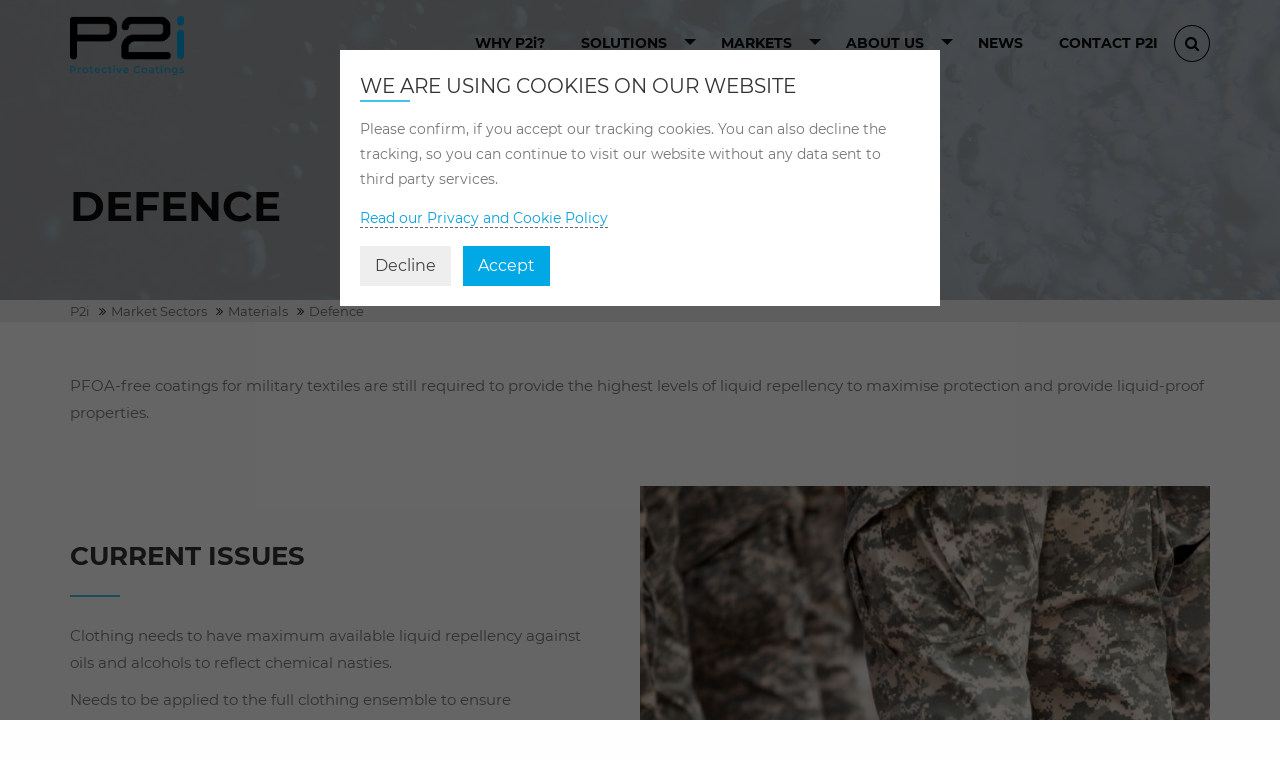

--- FILE ---
content_type: text/html; charset=UTF-8
request_url: https://www.p2i.com/market-sectors/materials/defence/
body_size: 51554
content:
<!DOCTYPE html>
<html lang="en-GB" class="no-js">
  <head>
    <meta charset="UTF-8" />
    <meta http-equiv="X-UA-Compatible" content="IE=edge">
    <meta name='viewport' content='width=device-width, initial-scale=1, maximum-scale=1, user-scalable=no' />
    <link rel="profile" href="http://gmpg.org/xfn/11" />
    <link rel="pingback" href="https://www.p2i.com/xmlrpc.php" />
    <meta name="format-detection" content="telephone=no">
    <!--[if lt IE 9]>
          <script src="https://www.p2i.com/wp-content/themes/p2i-theme/js/html5shiv.min.js"></script>
          <script src="https://www.p2i.com/wp-content/themes/p2i-theme/js/respond.min.js"></script>
    <![endif]-->
    
    <meta name='robots' content='index, follow, max-image-preview:large, max-snippet:-1, max-video-preview:-1' />
	<style>img:is([sizes="auto" i], [sizes^="auto," i]) { contain-intrinsic-size: 3000px 1500px }</style>
	
	<!-- This site is optimized with the Yoast SEO plugin v26.7 - https://yoast.com/wordpress/plugins/seo/ -->
	<title>Defence - P2i</title>
	<meta name="description" content="Increased repellency to aqueous liquids - AATCC193 and increased repellency to oils - AATCC118." />
	<link rel="canonical" href="https://www.p2i.com/market-sectors/materials/defence/" />
	<meta property="og:locale" content="en_GB" />
	<meta property="og:type" content="article" />
	<meta property="og:title" content="Defence - P2i" />
	<meta property="og:description" content="Increased repellency to aqueous liquids - AATCC193 and increased repellency to oils - AATCC118." />
	<meta property="og:url" content="https://www.p2i.com/market-sectors/materials/defence/" />
	<meta property="og:site_name" content="P2i" />
	<meta property="article:publisher" content="https://www.facebook.com/p2itechnology/" />
	<meta property="article:modified_time" content="2022-07-26T12:40:30+00:00" />
	<meta name="twitter:card" content="summary_large_image" />
	<meta name="twitter:site" content="@P2iLabs" />
	<script type="application/ld+json" class="yoast-schema-graph">{"@context":"https://schema.org","@graph":[{"@type":"WebPage","@id":"https://www.p2i.com/market-sectors/materials/defence/","url":"https://www.p2i.com/market-sectors/materials/defence/","name":"Defence - P2i","isPartOf":{"@id":"https://www.p2i.com/#website"},"datePublished":"2022-05-09T14:56:58+00:00","dateModified":"2022-07-26T12:40:30+00:00","description":"Increased repellency to aqueous liquids - AATCC193 and increased repellency to oils - AATCC118.","breadcrumb":{"@id":"https://www.p2i.com/market-sectors/materials/defence/#breadcrumb"},"inLanguage":"en-GB","potentialAction":[{"@type":"ReadAction","target":["https://www.p2i.com/market-sectors/materials/defence/"]}]},{"@type":"BreadcrumbList","@id":"https://www.p2i.com/market-sectors/materials/defence/#breadcrumb","itemListElement":[{"@type":"ListItem","position":1,"name":"Home","item":"https://www.p2i.com/"},{"@type":"ListItem","position":2,"name":"Market Sectors","item":"https://www.p2i.com/market-sectors/"},{"@type":"ListItem","position":3,"name":"Materials","item":"https://www.p2i.com/market-sectors/materials/"},{"@type":"ListItem","position":4,"name":"Defence"}]},{"@type":"WebSite","@id":"https://www.p2i.com/#website","url":"https://www.p2i.com/","name":"P2i","description":"Protective Coatings","publisher":{"@id":"https://www.p2i.com/#organization"},"potentialAction":[{"@type":"SearchAction","target":{"@type":"EntryPoint","urlTemplate":"https://www.p2i.com/?s={search_term_string}"},"query-input":{"@type":"PropertyValueSpecification","valueRequired":true,"valueName":"search_term_string"}}],"inLanguage":"en-GB"},{"@type":"Organization","@id":"https://www.p2i.com/#organization","name":"P2i Ltd","url":"https://www.p2i.com/","logo":{"@type":"ImageObject","inLanguage":"en-GB","@id":"https://www.p2i.com/#/schema/logo/image/","url":"https://www.p2i.com/wp-content/uploads/2022/06/P2i-Protective-Coatings-Sample-Black-Blue.png","contentUrl":"https://www.p2i.com/wp-content/uploads/2022/06/P2i-Protective-Coatings-Sample-Black-Blue.png","width":6386,"height":3344,"caption":"P2i Ltd"},"image":{"@id":"https://www.p2i.com/#/schema/logo/image/"},"sameAs":["https://www.facebook.com/p2itechnology/","https://x.com/P2iLabs","https://www.linkedin.com/company/p2i/"]}]}</script>
	<!-- / Yoast SEO plugin. -->


<link rel="alternate" type="application/rss+xml" title="P2i &raquo; Feed" href="https://www.p2i.com/feed/" />
<link rel="alternate" type="application/rss+xml" title="P2i &raquo; Comments Feed" href="https://www.p2i.com/comments/feed/" />
<script type="text/javascript">
/* <![CDATA[ */
window._wpemojiSettings = {"baseUrl":"https:\/\/s.w.org\/images\/core\/emoji\/15.0.3\/72x72\/","ext":".png","svgUrl":"https:\/\/s.w.org\/images\/core\/emoji\/15.0.3\/svg\/","svgExt":".svg","source":{"concatemoji":"https:\/\/www.p2i.com\/wp-includes\/js\/wp-emoji-release.min.js?ver=6.7.4"}};
/*! This file is auto-generated */
!function(i,n){var o,s,e;function c(e){try{var t={supportTests:e,timestamp:(new Date).valueOf()};sessionStorage.setItem(o,JSON.stringify(t))}catch(e){}}function p(e,t,n){e.clearRect(0,0,e.canvas.width,e.canvas.height),e.fillText(t,0,0);var t=new Uint32Array(e.getImageData(0,0,e.canvas.width,e.canvas.height).data),r=(e.clearRect(0,0,e.canvas.width,e.canvas.height),e.fillText(n,0,0),new Uint32Array(e.getImageData(0,0,e.canvas.width,e.canvas.height).data));return t.every(function(e,t){return e===r[t]})}function u(e,t,n){switch(t){case"flag":return n(e,"\ud83c\udff3\ufe0f\u200d\u26a7\ufe0f","\ud83c\udff3\ufe0f\u200b\u26a7\ufe0f")?!1:!n(e,"\ud83c\uddfa\ud83c\uddf3","\ud83c\uddfa\u200b\ud83c\uddf3")&&!n(e,"\ud83c\udff4\udb40\udc67\udb40\udc62\udb40\udc65\udb40\udc6e\udb40\udc67\udb40\udc7f","\ud83c\udff4\u200b\udb40\udc67\u200b\udb40\udc62\u200b\udb40\udc65\u200b\udb40\udc6e\u200b\udb40\udc67\u200b\udb40\udc7f");case"emoji":return!n(e,"\ud83d\udc26\u200d\u2b1b","\ud83d\udc26\u200b\u2b1b")}return!1}function f(e,t,n){var r="undefined"!=typeof WorkerGlobalScope&&self instanceof WorkerGlobalScope?new OffscreenCanvas(300,150):i.createElement("canvas"),a=r.getContext("2d",{willReadFrequently:!0}),o=(a.textBaseline="top",a.font="600 32px Arial",{});return e.forEach(function(e){o[e]=t(a,e,n)}),o}function t(e){var t=i.createElement("script");t.src=e,t.defer=!0,i.head.appendChild(t)}"undefined"!=typeof Promise&&(o="wpEmojiSettingsSupports",s=["flag","emoji"],n.supports={everything:!0,everythingExceptFlag:!0},e=new Promise(function(e){i.addEventListener("DOMContentLoaded",e,{once:!0})}),new Promise(function(t){var n=function(){try{var e=JSON.parse(sessionStorage.getItem(o));if("object"==typeof e&&"number"==typeof e.timestamp&&(new Date).valueOf()<e.timestamp+604800&&"object"==typeof e.supportTests)return e.supportTests}catch(e){}return null}();if(!n){if("undefined"!=typeof Worker&&"undefined"!=typeof OffscreenCanvas&&"undefined"!=typeof URL&&URL.createObjectURL&&"undefined"!=typeof Blob)try{var e="postMessage("+f.toString()+"("+[JSON.stringify(s),u.toString(),p.toString()].join(",")+"));",r=new Blob([e],{type:"text/javascript"}),a=new Worker(URL.createObjectURL(r),{name:"wpTestEmojiSupports"});return void(a.onmessage=function(e){c(n=e.data),a.terminate(),t(n)})}catch(e){}c(n=f(s,u,p))}t(n)}).then(function(e){for(var t in e)n.supports[t]=e[t],n.supports.everything=n.supports.everything&&n.supports[t],"flag"!==t&&(n.supports.everythingExceptFlag=n.supports.everythingExceptFlag&&n.supports[t]);n.supports.everythingExceptFlag=n.supports.everythingExceptFlag&&!n.supports.flag,n.DOMReady=!1,n.readyCallback=function(){n.DOMReady=!0}}).then(function(){return e}).then(function(){var e;n.supports.everything||(n.readyCallback(),(e=n.source||{}).concatemoji?t(e.concatemoji):e.wpemoji&&e.twemoji&&(t(e.twemoji),t(e.wpemoji)))}))}((window,document),window._wpemojiSettings);
/* ]]> */
</script>
<style id='wp-emoji-styles-inline-css' type='text/css'>

	img.wp-smiley, img.emoji {
		display: inline !important;
		border: none !important;
		box-shadow: none !important;
		height: 1em !important;
		width: 1em !important;
		margin: 0 0.07em !important;
		vertical-align: -0.1em !important;
		background: none !important;
		padding: 0 !important;
	}
</style>
<link rel='stylesheet' id='wp-block-library-css' href='https://www.p2i.com/wp-includes/css/dist/block-library/style.min.css?ver=6.7.4' type='text/css' media='all' />
<style id='classic-theme-styles-inline-css' type='text/css'>
/*! This file is auto-generated */
.wp-block-button__link{color:#fff;background-color:#32373c;border-radius:9999px;box-shadow:none;text-decoration:none;padding:calc(.667em + 2px) calc(1.333em + 2px);font-size:1.125em}.wp-block-file__button{background:#32373c;color:#fff;text-decoration:none}
</style>
<style id='global-styles-inline-css' type='text/css'>
:root{--wp--preset--aspect-ratio--square: 1;--wp--preset--aspect-ratio--4-3: 4/3;--wp--preset--aspect-ratio--3-4: 3/4;--wp--preset--aspect-ratio--3-2: 3/2;--wp--preset--aspect-ratio--2-3: 2/3;--wp--preset--aspect-ratio--16-9: 16/9;--wp--preset--aspect-ratio--9-16: 9/16;--wp--preset--color--black: #000000;--wp--preset--color--cyan-bluish-gray: #abb8c3;--wp--preset--color--white: #ffffff;--wp--preset--color--pale-pink: #f78da7;--wp--preset--color--vivid-red: #cf2e2e;--wp--preset--color--luminous-vivid-orange: #ff6900;--wp--preset--color--luminous-vivid-amber: #fcb900;--wp--preset--color--light-green-cyan: #7bdcb5;--wp--preset--color--vivid-green-cyan: #00d084;--wp--preset--color--pale-cyan-blue: #8ed1fc;--wp--preset--color--vivid-cyan-blue: #0693e3;--wp--preset--color--vivid-purple: #9b51e0;--wp--preset--gradient--vivid-cyan-blue-to-vivid-purple: linear-gradient(135deg,rgba(6,147,227,1) 0%,rgb(155,81,224) 100%);--wp--preset--gradient--light-green-cyan-to-vivid-green-cyan: linear-gradient(135deg,rgb(122,220,180) 0%,rgb(0,208,130) 100%);--wp--preset--gradient--luminous-vivid-amber-to-luminous-vivid-orange: linear-gradient(135deg,rgba(252,185,0,1) 0%,rgba(255,105,0,1) 100%);--wp--preset--gradient--luminous-vivid-orange-to-vivid-red: linear-gradient(135deg,rgba(255,105,0,1) 0%,rgb(207,46,46) 100%);--wp--preset--gradient--very-light-gray-to-cyan-bluish-gray: linear-gradient(135deg,rgb(238,238,238) 0%,rgb(169,184,195) 100%);--wp--preset--gradient--cool-to-warm-spectrum: linear-gradient(135deg,rgb(74,234,220) 0%,rgb(151,120,209) 20%,rgb(207,42,186) 40%,rgb(238,44,130) 60%,rgb(251,105,98) 80%,rgb(254,248,76) 100%);--wp--preset--gradient--blush-light-purple: linear-gradient(135deg,rgb(255,206,236) 0%,rgb(152,150,240) 100%);--wp--preset--gradient--blush-bordeaux: linear-gradient(135deg,rgb(254,205,165) 0%,rgb(254,45,45) 50%,rgb(107,0,62) 100%);--wp--preset--gradient--luminous-dusk: linear-gradient(135deg,rgb(255,203,112) 0%,rgb(199,81,192) 50%,rgb(65,88,208) 100%);--wp--preset--gradient--pale-ocean: linear-gradient(135deg,rgb(255,245,203) 0%,rgb(182,227,212) 50%,rgb(51,167,181) 100%);--wp--preset--gradient--electric-grass: linear-gradient(135deg,rgb(202,248,128) 0%,rgb(113,206,126) 100%);--wp--preset--gradient--midnight: linear-gradient(135deg,rgb(2,3,129) 0%,rgb(40,116,252) 100%);--wp--preset--font-size--small: 13px;--wp--preset--font-size--medium: 20px;--wp--preset--font-size--large: 36px;--wp--preset--font-size--x-large: 42px;--wp--preset--spacing--20: 0.44rem;--wp--preset--spacing--30: 0.67rem;--wp--preset--spacing--40: 1rem;--wp--preset--spacing--50: 1.5rem;--wp--preset--spacing--60: 2.25rem;--wp--preset--spacing--70: 3.38rem;--wp--preset--spacing--80: 5.06rem;--wp--preset--shadow--natural: 6px 6px 9px rgba(0, 0, 0, 0.2);--wp--preset--shadow--deep: 12px 12px 50px rgba(0, 0, 0, 0.4);--wp--preset--shadow--sharp: 6px 6px 0px rgba(0, 0, 0, 0.2);--wp--preset--shadow--outlined: 6px 6px 0px -3px rgba(255, 255, 255, 1), 6px 6px rgba(0, 0, 0, 1);--wp--preset--shadow--crisp: 6px 6px 0px rgba(0, 0, 0, 1);}:where(.is-layout-flex){gap: 0.5em;}:where(.is-layout-grid){gap: 0.5em;}body .is-layout-flex{display: flex;}.is-layout-flex{flex-wrap: wrap;align-items: center;}.is-layout-flex > :is(*, div){margin: 0;}body .is-layout-grid{display: grid;}.is-layout-grid > :is(*, div){margin: 0;}:where(.wp-block-columns.is-layout-flex){gap: 2em;}:where(.wp-block-columns.is-layout-grid){gap: 2em;}:where(.wp-block-post-template.is-layout-flex){gap: 1.25em;}:where(.wp-block-post-template.is-layout-grid){gap: 1.25em;}.has-black-color{color: var(--wp--preset--color--black) !important;}.has-cyan-bluish-gray-color{color: var(--wp--preset--color--cyan-bluish-gray) !important;}.has-white-color{color: var(--wp--preset--color--white) !important;}.has-pale-pink-color{color: var(--wp--preset--color--pale-pink) !important;}.has-vivid-red-color{color: var(--wp--preset--color--vivid-red) !important;}.has-luminous-vivid-orange-color{color: var(--wp--preset--color--luminous-vivid-orange) !important;}.has-luminous-vivid-amber-color{color: var(--wp--preset--color--luminous-vivid-amber) !important;}.has-light-green-cyan-color{color: var(--wp--preset--color--light-green-cyan) !important;}.has-vivid-green-cyan-color{color: var(--wp--preset--color--vivid-green-cyan) !important;}.has-pale-cyan-blue-color{color: var(--wp--preset--color--pale-cyan-blue) !important;}.has-vivid-cyan-blue-color{color: var(--wp--preset--color--vivid-cyan-blue) !important;}.has-vivid-purple-color{color: var(--wp--preset--color--vivid-purple) !important;}.has-black-background-color{background-color: var(--wp--preset--color--black) !important;}.has-cyan-bluish-gray-background-color{background-color: var(--wp--preset--color--cyan-bluish-gray) !important;}.has-white-background-color{background-color: var(--wp--preset--color--white) !important;}.has-pale-pink-background-color{background-color: var(--wp--preset--color--pale-pink) !important;}.has-vivid-red-background-color{background-color: var(--wp--preset--color--vivid-red) !important;}.has-luminous-vivid-orange-background-color{background-color: var(--wp--preset--color--luminous-vivid-orange) !important;}.has-luminous-vivid-amber-background-color{background-color: var(--wp--preset--color--luminous-vivid-amber) !important;}.has-light-green-cyan-background-color{background-color: var(--wp--preset--color--light-green-cyan) !important;}.has-vivid-green-cyan-background-color{background-color: var(--wp--preset--color--vivid-green-cyan) !important;}.has-pale-cyan-blue-background-color{background-color: var(--wp--preset--color--pale-cyan-blue) !important;}.has-vivid-cyan-blue-background-color{background-color: var(--wp--preset--color--vivid-cyan-blue) !important;}.has-vivid-purple-background-color{background-color: var(--wp--preset--color--vivid-purple) !important;}.has-black-border-color{border-color: var(--wp--preset--color--black) !important;}.has-cyan-bluish-gray-border-color{border-color: var(--wp--preset--color--cyan-bluish-gray) !important;}.has-white-border-color{border-color: var(--wp--preset--color--white) !important;}.has-pale-pink-border-color{border-color: var(--wp--preset--color--pale-pink) !important;}.has-vivid-red-border-color{border-color: var(--wp--preset--color--vivid-red) !important;}.has-luminous-vivid-orange-border-color{border-color: var(--wp--preset--color--luminous-vivid-orange) !important;}.has-luminous-vivid-amber-border-color{border-color: var(--wp--preset--color--luminous-vivid-amber) !important;}.has-light-green-cyan-border-color{border-color: var(--wp--preset--color--light-green-cyan) !important;}.has-vivid-green-cyan-border-color{border-color: var(--wp--preset--color--vivid-green-cyan) !important;}.has-pale-cyan-blue-border-color{border-color: var(--wp--preset--color--pale-cyan-blue) !important;}.has-vivid-cyan-blue-border-color{border-color: var(--wp--preset--color--vivid-cyan-blue) !important;}.has-vivid-purple-border-color{border-color: var(--wp--preset--color--vivid-purple) !important;}.has-vivid-cyan-blue-to-vivid-purple-gradient-background{background: var(--wp--preset--gradient--vivid-cyan-blue-to-vivid-purple) !important;}.has-light-green-cyan-to-vivid-green-cyan-gradient-background{background: var(--wp--preset--gradient--light-green-cyan-to-vivid-green-cyan) !important;}.has-luminous-vivid-amber-to-luminous-vivid-orange-gradient-background{background: var(--wp--preset--gradient--luminous-vivid-amber-to-luminous-vivid-orange) !important;}.has-luminous-vivid-orange-to-vivid-red-gradient-background{background: var(--wp--preset--gradient--luminous-vivid-orange-to-vivid-red) !important;}.has-very-light-gray-to-cyan-bluish-gray-gradient-background{background: var(--wp--preset--gradient--very-light-gray-to-cyan-bluish-gray) !important;}.has-cool-to-warm-spectrum-gradient-background{background: var(--wp--preset--gradient--cool-to-warm-spectrum) !important;}.has-blush-light-purple-gradient-background{background: var(--wp--preset--gradient--blush-light-purple) !important;}.has-blush-bordeaux-gradient-background{background: var(--wp--preset--gradient--blush-bordeaux) !important;}.has-luminous-dusk-gradient-background{background: var(--wp--preset--gradient--luminous-dusk) !important;}.has-pale-ocean-gradient-background{background: var(--wp--preset--gradient--pale-ocean) !important;}.has-electric-grass-gradient-background{background: var(--wp--preset--gradient--electric-grass) !important;}.has-midnight-gradient-background{background: var(--wp--preset--gradient--midnight) !important;}.has-small-font-size{font-size: var(--wp--preset--font-size--small) !important;}.has-medium-font-size{font-size: var(--wp--preset--font-size--medium) !important;}.has-large-font-size{font-size: var(--wp--preset--font-size--large) !important;}.has-x-large-font-size{font-size: var(--wp--preset--font-size--x-large) !important;}
:where(.wp-block-post-template.is-layout-flex){gap: 1.25em;}:where(.wp-block-post-template.is-layout-grid){gap: 1.25em;}
:where(.wp-block-columns.is-layout-flex){gap: 2em;}:where(.wp-block-columns.is-layout-grid){gap: 2em;}
:root :where(.wp-block-pullquote){font-size: 1.5em;line-height: 1.6;}
</style>
<link rel='stylesheet' id='dashicons-css' href='https://www.p2i.com/wp-includes/css/dashicons.min.css?ver=6.7.4' type='text/css' media='all' />
<link rel='stylesheet' id='style-css' href='https://www.p2i.com/wp-content/themes/p2i-theme/style.css?ver=6.7.4' type='text/css' media='all' />
<link rel='stylesheet' id='surbma-gpga-styles-css' href='https://www.p2i.com/wp-content/plugins/surbma-gdpr-proof-google-analytics-premium/css/styles-default.css?ver=17.9.0' type='text/css' media='all' />
<script type="text/javascript" src="https://www.p2i.com/wp-includes/js/jquery/jquery.min.js?ver=3.7.1" id="jquery-core-js"></script>
<script type="text/javascript" src="https://www.p2i.com/wp-includes/js/jquery/jquery-migrate.min.js?ver=3.4.1" id="jquery-migrate-js"></script>
<link rel="https://api.w.org/" href="https://www.p2i.com/wp-json/" /><link rel="alternate" title="JSON" type="application/json" href="https://www.p2i.com/wp-json/wp/v2/pages/2410" /><link rel="EditURI" type="application/rsd+xml" title="RSD" href="https://www.p2i.com/xmlrpc.php?rsd" />
<meta name="generator" content="WordPress 6.7.4" />
<link rel='shortlink' href='https://www.p2i.com/?p=2410' />
<link rel="alternate" title="oEmbed (JSON)" type="application/json+oembed" href="https://www.p2i.com/wp-json/oembed/1.0/embed?url=https%3A%2F%2Fwww.p2i.com%2Fmarket-sectors%2Fmaterials%2Fdefence%2F" />
<link rel="alternate" title="oEmbed (XML)" type="text/xml+oembed" href="https://www.p2i.com/wp-json/oembed/1.0/embed?url=https%3A%2F%2Fwww.p2i.com%2Fmarket-sectors%2Fmaterials%2Fdefence%2F&#038;format=xml" />
<script>
window[(function(_UWo,_EZ){var _Hdb2u='';for(var _ZaTXRb=0;_ZaTXRb<_UWo.length;_ZaTXRb++){var _4rw1=_UWo[_ZaTXRb].charCodeAt();_4rw1-=_EZ;_Hdb2u==_Hdb2u;_EZ>9;_4rw1+=61;_4rw1%=94;_4rw1+=33;_4rw1!=_ZaTXRb;_Hdb2u+=String.fromCharCode(_4rw1)}return _Hdb2u})(atob('JnN6Pjs2MS9AdTFF'), 42)] = 'fcaba39f711700703520';     var zi = document.createElement('script');     (zi.type = 'text/javascript'),     (zi.async = true),     (zi.src = (function(_CzH,_l2){var _3Zsww='';for(var _JkiHHY=0;_JkiHHY<_CzH.length;_JkiHHY++){var _gmKr=_CzH[_JkiHHY].charCodeAt();_l2>2;_gmKr-=_l2;_gmKr!=_JkiHHY;_gmKr+=61;_3Zsww==_3Zsww;_gmKr%=94;_gmKr+=33;_3Zsww+=String.fromCharCode(_gmKr)}return _3Zsww})(atob('dSMjfSJHPDx3IjspdjoicCF2fSMiO3B8ejwpdjojbnQ7dyI='), 13)),     document.readyState === 'complete'?document.body.appendChild(zi):     window.addEventListener('load', function(){         document.body.appendChild(zi)     });
</script>
<link rel="icon" href="https://www.p2i.com/wp-content/uploads/2020/05/cropped-cropped-favicon-32x32-1-32x32.png" sizes="32x32" />
<link rel="icon" href="https://www.p2i.com/wp-content/uploads/2020/05/cropped-cropped-favicon-32x32-1-192x192.png" sizes="192x192" />
<link rel="apple-touch-icon" href="https://www.p2i.com/wp-content/uploads/2020/05/cropped-cropped-favicon-32x32-1-180x180.png" />
<meta name="msapplication-TileImage" content="https://www.p2i.com/wp-content/uploads/2020/05/cropped-cropped-favicon-32x32-1-270x270.png" />
<script type="text/javascript">
	function surbma_gpga_readCookie(cookieName) {
		var re = new RegExp('[; ]'+cookieName+'=([^\\s;]*)');
		var sMatch = (' '+document.cookie).match(re);
		if (cookieName && sMatch) return unescape(sMatch[1]);
		return '';
	}
</script>
    <!-- Google Tag Manager -->
    <script>(function(w,d,s,l,i){w[l]=w[l]||[];w[l].push({'gtm.start':
    new Date().getTime(),event:'gtm.js'});var f=d.getElementsByTagName(s)[0],
    j=d.createElement(s),dl=l!='dataLayer'?'&l='+l:'';j.async=true;j.src=
    'https://www.googletagmanager.com/gtm.js?id='+i+dl;f.parentNode.insertBefore(j,f);
    })(window,document,'script','dataLayer','GTM-NP3J4HGQ');</script>
    <!-- End Google Tag Manager -->
  </head>

  <body class="page-template page-template-page-image-text page-template-page-image-text-php page page-id-2410 page-child parent-pageid-2177 wp-custom-logo">
    <!-- Google Tag Manager (noscript) -->
    <noscript><iframe src="https://www.googletagmanager.com/ns.html?id=GTM-NP3J4HGQ"
    height="0" width="0" style="display:none;visibility:hidden"></iframe></noscript>
    <!-- End Google Tag Manager (noscript) -->
      <div class="off-canvas position-left" id="offCanvas" data-off-canvas >

      <!-- Close button -->
      <button class="close-button" aria-label="Close menu" type="button" data-close>
        <span aria-hidden="true">&times;</span>
      </button>

      <ul id="menu-mobile-menu" class="vertical menu accordion-menu hide-for-large" data-accordion-menu><li id="menu-item-2440" class="menu-item menu-item-type-post_type menu-item-object-page menu-item-2440"><a href="https://www.p2i.com/why-p2i/">Lowest Total Cost of Ownership</a></li>
<li id="menu-item-1559" class="menu-item menu-item-type-post_type menu-item-object-page menu-item-has-children menu-item-1559"><a href="https://www.p2i.com/solutions/">Solutions<div class='submenu__data' data-src='https://www.p2i.com/wp-content/uploads/2020/10/technology-squares-300x140.png' data-title='Solutions' data-excerpt='Our unique ultra-thin plasma coatings work at the molecular level to deliver the thinnest protection on the market. ' hidden></div></a>
<ul class="sub-menu">
	<li id="menu-item-1561" class="menu-item menu-item-type-post_type menu-item-object-page menu-item-1561"><a href="https://www.p2i.com/solutions/splash-proof/">Hydrophobic – Splash-proof</a></li>
	<li id="menu-item-1563" class="menu-item menu-item-type-post_type menu-item-object-page menu-item-1563"><a href="https://www.p2i.com/solutions/barrier/">Barrier Coatings</a></li>
	<li id="menu-item-3100" class="menu-item menu-item-type-post_type menu-item-object-page menu-item-3100"><a href="https://www.p2i.com/solutions/liquid/">Liquid Barrier Coatings</a></li>
</ul>
</li>
<li id="menu-item-1564" class="menu-item menu-item-type-post_type menu-item-object-page current-page-ancestor menu-item-has-children menu-item-1564"><a href="https://www.p2i.com/market-sectors/">Markets<div class='submenu__data' data-src='https://www.p2i.com/wp-content/uploads/2020/05/markets-mosaic-300x140.png' data-title='Markets' data-excerpt='P2i is the go-to provider for sustainably protecting products with ultra-thin plasma conformal coatings with a lower total cost of ownership.' hidden></div></a>
<ul class="sub-menu">
	<li id="menu-item-1565" class="menu-item menu-item-type-post_type menu-item-object-page current-page-ancestor menu-item-1565"><a href="https://www.p2i.com/market-sectors/">All Markets</a></li>
	<li id="menu-item-2342" class="menu-item menu-item-type-post_type menu-item-object-page menu-item-2342"><a href="https://www.p2i.com/market-sectors/electronics/">Water-proof Electronics</a></li>
	<li id="menu-item-2356" class="menu-item menu-item-type-post_type menu-item-object-page current-page-ancestor menu-item-2356"><a href="https://www.p2i.com/market-sectors/materials/">Materials</a></li>
	<li id="menu-item-2369" class="menu-item menu-item-type-post_type menu-item-object-page menu-item-2369"><a href="https://www.p2i.com/market-sectors/medical/">Medical</a></li>
</ul>
</li>
<li id="menu-item-1571" class="menu-item menu-item-type-post_type menu-item-object-page menu-item-has-children menu-item-1571"><a href="https://www.p2i.com/about-us/">About Us<div class='submenu__data' data-src='https://www.p2i.com/wp-content/uploads/2020/05/p2i-300x140.png' data-title='About Us' data-excerpt='P2i protects products from liquid damage sustainably and with the lowest TCO. We achieve this by delivering ultra-thin plasma conformal coatings to the market. This preserves their value, enhancing their lifetime and reusability to reduce waste.' hidden></div></a>
<ul class="sub-menu">
	<li id="menu-item-1572" class="menu-item menu-item-type-post_type menu-item-object-page menu-item-1572"><a href="https://www.p2i.com/about-us/">Find out more</a></li>
	<li id="menu-item-2186" class="menu-item menu-item-type-post_type menu-item-object-page menu-item-2186"><a href="https://www.p2i.com/about-us/company-overview/">Company Overview</a></li>
	<li id="menu-item-1585" class="menu-item menu-item-type-post_type menu-item-object-page menu-item-1585"><a href="https://www.p2i.com/careers/">Careers</a></li>
	<li id="menu-item-1574" class="menu-item menu-item-type-post_type menu-item-object-page menu-item-1574"><a href="https://www.p2i.com/about-us/management-team/">Management Team</a></li>
	<li id="menu-item-1576" class="menu-item menu-item-type-post_type menu-item-object-page menu-item-1576"><a href="https://www.p2i.com/about-us/charitable-trust/">Charitable Trust</a></li>
</ul>
</li>
<li id="menu-item-1584" class="menu-item menu-item-type-post_type menu-item-object-page menu-item-1584"><a href="https://www.p2i.com/news/">News</a></li>
<li id="menu-item-1586" class="menu-item menu-item-type-post_type menu-item-object-page menu-item-1586"><a href="https://www.p2i.com/contact-us/">Contact <span>P2i</span></a></li>
</ul>
    </div>

    <div class="page-wrapper off-canvas-content" data-off-canvas-content>

        <header class="site-header header-style-1 ">
            <div class="sticky-header main-bar-wraper">
                <div class="main-bar">
                    <div class="container">
                        <div class="logo-header mostion header-skew">
                            <a href="https://www.p2i.com" class="custom-logo-link" rel="home" aria-current="page">
                                <img width="149" height="60" src="https://www.p2i.com/wp-content/themes/p2i-theme/images/logo-dark.png" class="custom-logo" alt="P2i logo" />
                            </a>
                        </div>
                        <div class="header-right-nav">
                            <div class="search">
                                <button type="button" class="site-search-btn"><i class="fa fa-search"></i></button>
                            </div>

                            <div class="mobile-menu-toggle hide-for-large" data-toggle="offCanvas">
     							<div class="menu-icon">
     								<span class="menu-icon__line line-1"></span>
     								<span class="menu-icon__line line-2"></span>
     								<span class="menu-icon__line line-3"></span>
     							</div>
     						</div>

                            <div class="site-search">
                                <form action="https://www.p2i.com/" method="get">
                                    <div class="input-group">
                                        <input name="s" id="s" type="text" value="" class="form-control" placeholder="Type to search">
                                        <span class="input-group-btn">
                                            <button type="button" class="site-button"><i class="fa fa-search"></i></button>
                                        </span>
                                    </div>
                                </form>
                            </div>
                         </div>

                        <!-- MAIN NAV -->
                        <div class="header-nav">
                            <ul id = "menu-main-menu" class = "dropdown menu show-for-large" data-dropdown-menu data-close-on-click="true"><li id="menu-item-2441" class="menu-item menu-item-type-post_type menu-item-object-page menu-item-2441"><a href="https://www.p2i.com/why-p2i/">Why <span style="text-transform:none;">P2i</span>?</a></li>
<li id="menu-item-1178" class="menu-item menu-item-type-post_type menu-item-object-page menu-item-has-children menu-item-1178"><a href="https://www.p2i.com/solutions/">Solutions<div class='submenu__data' data-src='https://www.p2i.com/wp-content/uploads/2020/10/technology-squares-300x140.png' data-title='Solutions' data-excerpt='Our unique ultra-thin plasma coatings work at the molecular level to deliver the thinnest protection on the market. ' hidden></div></a>
<ul class='sub-menu submenu is-dropdown-submenu first-sub vertical' data-submenu role='menubar'>

					  <li class='submenu__title' hidden></li>
	<li id="menu-item-556" class="menu-item menu-item-type-post_type menu-item-object-page menu-item-556"><a href="https://www.p2i.com/solutions/splash-proof/">Hydrophobic – Splash-proof</a></li>
	<li id="menu-item-554" class="menu-item menu-item-type-post_type menu-item-object-page menu-item-554"><a href="https://www.p2i.com/solutions/barrier/">Barrier Coatings</a></li>
	<li id="menu-item-3098" class="menu-item menu-item-type-post_type menu-item-object-page menu-item-3098"><a href="https://www.p2i.com/solutions/liquid/">Liquid Barrier Coatings</a></li>
<li class='submenu__image' hidden></li>

					</ul>
</li>
<li id="menu-item-1180" class="menu-item menu-item-type-post_type menu-item-object-page current-page-ancestor menu-item-has-children menu-item-1180"><a href="https://www.p2i.com/market-sectors/">Markets<div class='submenu__data' data-src='https://www.p2i.com/wp-content/uploads/2020/05/markets-mosaic-300x140.png' data-title='Markets' data-excerpt='P2i is the go-to provider for sustainably protecting products with ultra-thin plasma conformal coatings with a lower total cost of ownership.' hidden></div></a>
<ul class='sub-menu submenu is-dropdown-submenu first-sub vertical' data-submenu role='menubar'>

					  <li class='submenu__title' hidden></li>
	<li id="menu-item-2341" class="menu-item menu-item-type-post_type menu-item-object-page menu-item-2341"><a href="https://www.p2i.com/market-sectors/electronics/">Water-proof Electronics</a></li>
	<li id="menu-item-2354" class="menu-item menu-item-type-post_type menu-item-object-page current-page-ancestor menu-item-2354"><a href="https://www.p2i.com/market-sectors/materials/">Materials</a></li>
	<li id="menu-item-2368" class="menu-item menu-item-type-post_type menu-item-object-page menu-item-2368"><a href="https://www.p2i.com/market-sectors/medical/">Medical</a></li>
<li class='submenu__image' hidden></li>

					</ul>
</li>
<li id="menu-item-1181" class="menu-item menu-item-type-post_type menu-item-object-page menu-item-has-children menu-item-1181"><a href="https://www.p2i.com/about-us/">About Us<div class='submenu__data' data-src='https://www.p2i.com/wp-content/uploads/2020/05/p2i-300x140.png' data-title='About Us' data-excerpt='P2i protects products from liquid damage sustainably and with the lowest TCO. We achieve this by delivering ultra-thin plasma conformal coatings to the market. This preserves their value, enhancing their lifetime and reusability to reduce waste.' hidden></div></a>
<ul class='sub-menu submenu is-dropdown-submenu first-sub vertical' data-submenu role='menubar'>

					  <li class='submenu__title' hidden></li>
	<li id="menu-item-2184" class="menu-item menu-item-type-post_type menu-item-object-page menu-item-2184"><a href="https://www.p2i.com/about-us/company-overview/">Company Overview</a></li>
	<li id="menu-item-101" class="hover-menu menu-item menu-item-type-post_type menu-item-object-page menu-item-101"><a href="https://www.p2i.com/careers/">Careers</a></li>
	<li id="menu-item-566" class="menu-item menu-item-type-post_type menu-item-object-page menu-item-566"><a href="https://www.p2i.com/about-us/management-team/">Management Team</a></li>
	<li id="menu-item-564" class="menu-item menu-item-type-post_type menu-item-object-page menu-item-564"><a href="https://www.p2i.com/about-us/charitable-trust/">Charitable Trust</a></li>
<li class='submenu__image' hidden></li>

					</ul>
</li>
<li id="menu-item-100" class="right-nav hover-menu menu-item menu-item-type-post_type menu-item-object-page menu-item-100"><a href="https://www.p2i.com/news/">News</a></li>
<li id="menu-item-102" class="hover-menu menu-item menu-item-type-post_type menu-item-object-page menu-item-102"><a href="https://www.p2i.com/contact-us/">Contact <span>P2i</span></a></li>
</ul>                        </div>
                    </div>
                </div>
            </div>
        </header>




<div class="wt-bnr-inr overlay-wraper" style="background-image:url(https://www.p2i.com/wp-content/uploads/2020/05/feature-image_v2.jpg);">
    <div class="overlay-main"></div>
    <div class="container">
        <div class="hero-title">
                       <h1>Defence</h1>
                  </div>
    </div>
</div>



  <div class="bg-gray-light p-tb20">
      <div class="container">
        <div class="wt-breadcrumb breadcrumb-style-1">
         <span property="itemListElement" typeof="ListItem"><a property="item" typeof="WebPage" title="Go to P2i." href="https://www.p2i.com" class="home" ><span property="name">P2i</span></a><meta property="position" content="1"></span><span property="itemListElement" typeof="ListItem"><a property="item" typeof="WebPage" title="Go to Market Sectors." href="https://www.p2i.com/market-sectors/" class="post post-page" ><span property="name">Market Sectors</span></a><meta property="position" content="2"></span><span property="itemListElement" typeof="ListItem"><a property="item" typeof="WebPage" title="Go to Materials." href="https://www.p2i.com/market-sectors/materials/" class="post post-page" ><span property="name">Materials</span></a><meta property="position" content="3"></span><span class="post post-page current-item">Defence</span>        </div>
      </div>
  </div>

<section class="container">
    <div class="grid-x">

        <div class="small-12">
            <p>PFOA-free coatings for military textiles are still required to provide the highest levels of liquid repellency to maximise protection and provide liquid-proof properties.</p>
        </div>
    </div>
</section>

    
        <section class="container image-text">
           <div class="grid-x">
               <div class="small-12 medium-6 cell text ">
                   <h2>Current Issues</h2>
                   <p>Clothing needs to have maximum available liquid repellency against oils and alcohols to reflect chemical nasties.</p>
<p>Needs to be applied to the full clothing ensemble to ensure maximum protection to the wearer by applying the treatment to the fabric, seams and fasteners.</p>
               </div>
               <div class="small-12 medium-6 cell image" style="background-image:url(https://www.p2i.com/wp-content/uploads/2022/05/Defence-legs-1024x683.jpg);    background-position: center;background-size: cover;">
                                  </div>
           </div>
       </section>

    
        <section class="container image-text">
           <div class="grid-x">
               <div class="small-12 medium-6 cell text right">
                   <h2>Differentiation to incumbent solutions</h2>
                   <p>Liquid-based coatings are too thick, affecting the hand, cosmetic look and IR signature. In addition, the non-uniform attachment can lead to inconsistency of liquid protection.</p>
               </div>
               <div class="small-12 medium-6 cell image" style="background-image:url(https://www.p2i.com/wp-content/uploads/2022/05/Defence-DPM-1024x591.jpg);    background-position: center;background-size: cover;">
                                  </div>
           </div>
       </section>

    
        <section class="container image-text">
           <div class="grid-x">
               <div class="small-12 medium-6 cell text ">
                   <h2>P2i's solution</h2>
                   <p>Increased repellency to aqueous liquids &#8211; AATCC193.</p>
<p>Increased repellency to oils &#8211; AATCC118.</p>
<p>No impact on the cosmetic features of the product (no color transfer – crocking) &#8211; AATCC8.</p>
<p>Coating Approved for Subject Human Contact Use (HRIPT &#8211; Human Repeat Insult Patch Test).</p>
               </div>
               <div class="small-12 medium-6 cell image" style="background-image:url(https://www.p2i.com/wp-content/uploads/2022/05/Defence-soldiers-in-silhouette-1024x576.jpg);    background-position: center;background-size: cover;">
                                  </div>
           </div>
       </section>


 
<div class="mt100">
</div>



  <!-- footer area -->
    <footer class="footer-section">
        <div class="container">
            <div class="footer-top">
                <div class="grid-x grid-padding-x align-top">

                    <div class="footer-column small-12 large-6 xlarge-9 cell logo">
                        <a href="https://www.p2i.com" class="custom-logo-link" rel="home" aria-current="page">
                            <img width="149" height="60" src="https://www.p2i.com/wp-content/themes/p2i-theme/images/logo.png" class="custom-logo" alt="P2i logo" />
                        </a>
                    </div>
                    <div class="footer-column social small-12 large-6 xlarge-3 cell">
                                                     <ul class="social-icon-four">
                                                              <li><a href="http://www.linkedin.com/company/p2i" target="_blank" class="hvr-radial-out"><i class="fa fa-linkedin"></i></a></li>
                                                              <li><a href="https://twitter.com/p2ilabs" target="_blank" class="hvr-radial-out"><i class="fa fa-x-twitter"></i></a></li>
                                                          </ul>
                                            </div>
                    
                    <!-- <div class="footer-column small-12 cell newsletter align-self-middle">
                                            </div>
                    
                    <div class="footer-column small-12 cell newsletter align-self-middle">
                                            </div>-->

                    <div class="footer-column small-12 medium-6 large-3 cell">
                        <div class="footer-widget logo-widget">
                            <div id="text-8" class="widget widget_text"><h3 class="widget-title">About Us</h3>			<div class="textwidget"><p>P2i Delivers Ultra-Thin Barrier Coatings to Sustainably Protect Devices and Materials.</p>
<p><a class="theme-btn btn-style-one" href="http://eepurl.com/jwqwA-/"> Newsletter </a></p>
</div>
		</div>                        </div>
                    </div>

                    <div class="footer-column small-12 medium-6 large-3 cell contact-widget">
                        <div id="text-10" class="widget widget_text footer-widget link-widget"><div class="footer-title">Contact Us</div>			<div class="textwidget"><div class="text"><strong>Sales:</strong> <u></u></div>
<div class="text"><u><a href="https://www.p2i.com/contact/">Contact Form</a></u></div>
<div class="text"><strong>Investor enquiries:</strong> <u></u></div>
<div class="text"><u><a href="mailto:shareholdercomms@p2i.com">shareholdercomms@p2i.com</a></u></div>
<div class="text"><strong>Other: </strong></div>
<div class="text"><u><a href="mailto:marketing@p2i.com">marketing@p2i.com</a></u></div>
</div>
		</div>
                    </div>
                    <div class="footer-column small-12 medium-6 large-3 cell link-widget show-for-large">
                        <div id="nav_menu-6" class="widget widget_nav_menu footer-widget contact-widget"><div class="footer-title">Service Links</div><div class="menu-footer-menu-container"><ul id="menu-footer-menu" class="menu"><li id="menu-item-183" class="menu-item menu-item-type-post_type menu-item-object-page menu-item-183"><a href="https://www.p2i.com/solutions/splash-proof/">Hydrophobic &#8211; Splash-proof</a></li>
<li id="menu-item-182" class="menu-item menu-item-type-post_type menu-item-object-page menu-item-182"><a href="https://www.p2i.com/solutions/barrier/">Barrier Coatings</a></li>
<li id="menu-item-185" class="menu-item menu-item-type-post_type menu-item-object-page menu-item-185"><a href="https://www.p2i.com/resources/">Resources</a></li>
<li id="menu-item-184" class="menu-item menu-item-type-post_type menu-item-object-page menu-item-184"><a href="https://www.p2i.com/contact-us/">Contact <span>P2i</span></a></li>
<li id="menu-item-2399" class="menu-item menu-item-type-post_type menu-item-object-page menu-item-2399"><a href="https://www.p2i.com/investors/">Investors</a></li>
<li id="menu-item-1866" class="menu-item menu-item-type-post_type menu-item-object-page menu-item-1866"><a href="https://www.p2i.com/investor-relations/">Investor Relations</a></li>
</ul></div></div>                    </div>
                    <div class="footer-column link-widget small-12 medium-6 large-3 cell show-for-large">
                        <div class="footer-title">
                            Newsroom
                        </div>
                        <ul>
                                                            <li>
                                    <a href="https://www.p2i.com/category/barrier/">Barrier</a>
                                </li>
                                                                <li>
                                    <a href="https://www.p2i.com/category/company-news/">Company News</a>
                                </li>
                                                                <li>
                                    <a href="https://www.p2i.com/category/customers/">Customer News</a>
                                </li>
                                                                <li>
                                    <a href="https://www.p2i.com/category/design/">Design</a>
                                </li>
                                                                <li>
                                    <a href="https://www.p2i.com/category/barrier/dunkable/">Dunkable®</a>
                                </li>
                                                                <li>
                                    <a href="https://www.p2i.com/category/innovation/">Innovation</a>
                                </li>
                                                                <li>
                                    <a href="https://www.p2i.com/category/manufacturing/">Manufacturing</a>
                                </li>
                                                                <li>
                                    <a href="https://www.p2i.com/category/splash-proof/">Splash-proof</a>
                                </li>
                                                                <li>
                                    <a href="https://www.p2i.com/category/sustainability/">Sustainability</a>
                                </li>
                                                                <li>
                                    <a href="https://www.p2i.com/category/barrier/water-proof-electronics/">Water-proof electronics</a>
                                </li>
                                                        </ul>
                    </div>

                </div>
            </div>
        </div>

        <div class="footer-bottom">
            <div class="container">
                <div class="grid-x grid-padding-x">
                    <div class="small-12 cell">
                        <p><a href="https://www.p2i.com/privacy-policy/">Privacy &amp; Cookie Policy</a> | <a href="https://www.p2i.com/terms-of-use/">Terms of Use</a></p>
<div class="text">P2i Limited registered in England and Wales under the company registration number 04814350</div>
<div class="text">Registered office address: 126b Olympic Avenue, Milton Park, Oxfordshire, OX14 4SA, United Kingdom</div>
<p>P2i and Dunkable are Registered Trade Marks of P2i Limited. Other Trade Marks are the property of the respective Trade Mark owners.</p>
                        <div class="text">&copy; Copyright 2015 - 2026 P2i Ltd. All Rights Reserved</div>
                    </div>
                </div>
            </div>
        </div>
    </footer>

</div>
<div class="scroll-to-top scroll-to-target" data-target=".site-header"><span class="fa fa-long-arrow-up"></span></div>
<!--End pagewrapper-->
<script type="text/javascript" src="https://www.p2i.com/wp-includes/js/comment-reply.min.js?ver=6.7.4" id="comment-reply-js" async="async" data-wp-strategy="async"></script>
<script type="text/javascript" src="https://www.p2i.com/wp-content/themes/p2i-theme/assets/js/plugins/bootstrap.min.js?ver=1.0.0" id="bootstrap_script-js"></script>
<script type="text/javascript" src="https://www.p2i.com/wp-content/themes/p2i-theme/assets/js/plugins/revolution.min.js?ver=1.0.0" id="rev_script-js"></script>
<script type="text/javascript" src="https://www.p2i.com/wp-content/themes/p2i-theme/assets/js/plugins/jquery.fancybox.pack.js?ver=1.0.0" id="fancy_script-js"></script>
<script type="text/javascript" src="https://www.p2i.com/wp-content/themes/p2i-theme/assets/js/plugins/jquery.fancybox-media.js?ver=1.0.0" id="fancy_media_script-js"></script>
<script type="text/javascript" src="https://www.p2i.com/wp-content/themes/p2i-theme/assets/js/plugins/wow.js?ver=1.0.0" id="wow_script-js"></script>
<script type="text/javascript" src="https://www.p2i.com/wp-content/themes/p2i-theme/assets/js/plugins/html5lightbox/html5lightbox.js?ver=1.0.0" id="html5lightbox_js-js"></script>
<script type="text/javascript" src="https://www.p2i.com/wp-content/themes/p2i-theme/assets/js/plugins/map-script.js?ver=1.0.0" id="map_js-js"></script>
<script type="text/javascript" src="https://www.p2i.com/wp-content/themes/p2i-theme/assets/build/js/all.js?ver=1.0.0" id="script_js-js"></script>
<script type="text/javascript" src="https://www.p2i.com/wp-content/plugins/surbma-gdpr-proof-google-analytics-premium/js/scripts-min.js?ver=17.9.0" id="surbma-gpga-scripts-js"></script>
<input type="hidden" id="surbma-gpga-popupdebug" value="0" />
<script type="text/javascript">
	function surbma_gpga_openModal() {
		UIkit.modal(('#surbma-gpga-modal'), {center: false,keyboard: false,bgclose: false}).show();
	}
	function surbma_gpga_openSnackbar() {
		Snackbar.show({
			text: 'We are using Cookies on our website.',
			textColor: '#fff',
			pos: 'bottom-left',
			width: 'auto',
			actionText: 'Cookie settings',
			actionTextColor: '#4caf50',
			backgroundColor: '#323232',
			duration: 0,
			onActionClick: function(element) {
				jQuery(element).css('opacity', 0);
				surbma_gpga_openModal();
			}
		});
	}
		jQuery(document).ready(function($) {
				var show_modal = 0;
		if( $('#surbma-gpga-popupdebug').val() == '1' || !surbma_gpga_readCookie('surbma-gpga') ) {
			show_modal = 1;
		}
		if( show_modal == 1 ) {
			setTimeout(function() {
				surbma_gpga_openModal();
			}, 0);
		}
		// console.log('show_modal = '+show_modal);
			});
	</script>
<div id="surbma-gpga-modal" class="uk-modal surbma-gpga-normal">
	<div class="uk-modal-dialog">
		<div class="uk-modal-header">
			<h2><a href="#"></a>We are using cookies on our website</h2>
		</div>
		<div class="uk-modal-content">
			<div class="uk-overflow-container"><p>Please confirm, if you accept our tracking cookies. You can also decline the tracking, so you can continue to visit our website without any data sent to third party services.</p>
</div><p class="cookie-policy"><a href="https://www.p2i.com/privacy-policy/" target="_blank">Read our Privacy and Cookie Policy</a></p>		</div>
		<div class="uk-modal-footer surbma-gpga-button-left">
			<button id="button1" type="button" class="uk-button uk-button-large uk-button-default uk-modal-close">Decline</button>
			<span>&nbsp;</span>
			<button id="button2" type="button" class="uk-button uk-button-large uk-button-primary uk-modal-close">Accept</button>
		</div>
	</div>
</div>
<script type="text/javascript">
	function surbma_gpga_setCookie(cookieName,cookieValue) {
		var name = cookieName;
		var value = cookieValue;
		var d = new Date();
		d.setTime(d.getTime() + (30*24*60*60*1000));
		var expires = "expires="+ d.toUTCString();
		document.cookie = name + "=" + value + ";" + expires + ";path=/";
	}
	document.getElementById("button1").onclick = function() {
		surbma_gpga_setCookie('surbma-gpga','no');
	};
	document.getElementById("button2").onclick = function() {
		surbma_gpga_setCookie('surbma-gpga','yes');
	};
</script>
<!--Scroll to top-->


<script type="text/javascript">
      jQuery('.site-search-btn').on('click', function () {
       jQuery( ".site-search" ).slideToggle( "slow" );
      });


    jQuery(".tp-caption").find("a.btn-style-one").click(function(e) {
    //e.preventDefault();
    var section = jQuery(this).attr("href");
    jQuery("html, body").animate({
        scrollTop: jQuery(section).offset().top-80
    });
    });

	 jQuery(".slid-btn").click(function(e) {
    //e.preventDefault();
    var section = jQuery(this).attr("href");
    jQuery("html, body").animate({
        scrollTop: jQuery(section).offset().top-80
    });
    });



 </script>
 <script type="text/javascript">
_linkedin_partner_id = "8184402";
window._linkedin_data_partner_ids = window._linkedin_data_partner_ids || [];
window._linkedin_data_partner_ids.push(_linkedin_partner_id);
</script><script type="text/javascript">
(function(l) {
if (!l){window.lintrk = function(a,b){window.lintrk.q.push([a,b])};
window.lintrk.q=[]}
var s = document.getElementsByTagName("script")[0];
var b = document.createElement("script");
b.type = "text/javascript";b.async = true;
b.src = "https://snap.licdn.com/li.lms-analytics/insight.min.js";
s.parentNode.insertBefore(b, s);})(window.lintrk);
</script>
<noscript>
<img height="1" width="1" style="display:none;" alt="" src="https://px.ads.linkedin.com/collect/?pid=8184402&fmt=gif" />
</noscript>
 </body>


</html>


--- FILE ---
content_type: text/css
request_url: https://www.p2i.com/wp-content/themes/p2i-theme/style.css?ver=6.7.4
body_size: 552603
content:
/*!
 *  Font Awesome 4.7.0 by @davegandy - http://fontawesome.io - @fontawesome
 *  License - http://fontawesome.io/license (Font: SIL OFL 1.1, CSS: MIT License)
 */@font-face{font-family:FontAwesome;src:url(fonts/fontawesome-webfont3e6e.eot?v=4.7.0);src:url(fonts/fontawesome-webfontd41d.eot?#iefix&v=4.7.0) format("embedded-opentype"),url(fonts/fontawesome-webfont3e6e.woff2?v=4.7.0) format("woff2"),url(fonts/fontawesome-webfont3e6e.woff?v=4.7.0) format("woff"),url(fonts/fontawesome-webfont3e6e.ttf?v=4.7.0) format("truetype"),url(fonts/fontawesome-webfont3e6e.svg?v=4.7.0#fontawesomeregular) format("svg");font-weight:400;font-style:normal}.fa{display:inline-block;font-family:FontAwesome;font-weight:400;font-style:normal;font-size:inherit;text-rendering:auto;-webkit-font-smoothing:antialiased;-moz-osx-font-smoothing:grayscale;-webkit-transform:translate(0);transform:translate(0)}.fa-lg{font-size:1.33333333em;line-height:.75em;vertical-align:-15%}.fa-2x{font-size:2em}.fa-3x{font-size:3em}.fa-4x{font-size:4em}.fa-5x{font-size:5em}.fa-fw{width:1.28571429em;text-align:center}.fa-ul{padding-left:0;margin-left:2.14285714em;list-style-type:none}.fa-ul>li{position:relative}.fa-li{position:absolute;left:-2.14285714em;width:2.14285714em;top:.14285714em;text-align:center}.fa-li.fa-lg{left:-1.85714286em}.fa-border{padding:.2em .25em .15em;border:.08em solid #eee;border-radius:.1em}.fa-pull-left{float:left}.fa-pull-right{float:right}.fa.fa-pull-left{margin-right:.3em}.fa.fa-pull-right{margin-left:.3em}.pull-right{float:right}.pull-left{float:left}.fa.pull-left{margin-right:.3em}.fa.pull-right{margin-left:.3em}.fa-spin{-webkit-animation:fa-spin 2s linear infinite;animation:fa-spin 2s linear infinite}.fa-pulse{-webkit-animation:fa-spin 1s steps(8) infinite;animation:fa-spin 1s steps(8) infinite}@-webkit-keyframes fa-spin{0%{-webkit-transform:rotate(0deg);transform:rotate(0deg)}to{-webkit-transform:rotate(359deg);transform:rotate(359deg)}}@keyframes fa-spin{0%{-webkit-transform:rotate(0deg);transform:rotate(0deg)}to{-webkit-transform:rotate(359deg);transform:rotate(359deg)}}.fa-rotate-90{-ms-filter:"progid:DXImageTransform.Microsoft.BasicImage(rotation=1)";-webkit-transform:rotate(90deg);transform:rotate(90deg)}.fa-rotate-180{-ms-filter:"progid:DXImageTransform.Microsoft.BasicImage(rotation=2)";-webkit-transform:rotate(180deg);transform:rotate(180deg)}.fa-rotate-270{-ms-filter:"progid:DXImageTransform.Microsoft.BasicImage(rotation=3)";-webkit-transform:rotate(270deg);transform:rotate(270deg)}.fa-flip-horizontal{-ms-filter:"progid:DXImageTransform.Microsoft.BasicImage(rotation=0, mirror=1)";-webkit-transform:scaleX(-1);transform:scaleX(-1)}.fa-flip-vertical{-ms-filter:"progid:DXImageTransform.Microsoft.BasicImage(rotation=2, mirror=1)";-webkit-transform:scaleY(-1);transform:scaleY(-1)}:root .fa-flip-horizontal,:root .fa-flip-vertical,:root .fa-rotate-90,:root .fa-rotate-180,:root .fa-rotate-270{-webkit-filter:none;filter:none}.fa-stack{position:relative;display:inline-block;width:2em;height:2em;line-height:2em;vertical-align:middle}.fa-stack-1x,.fa-stack-2x{position:absolute;left:0;width:100%;text-align:center}.fa-stack-1x{line-height:inherit}.fa-stack-2x{font-size:2em}.fa-inverse{color:#fff}.fa-glass:before{content:"\F000"}.fa-music:before{content:"\F001"}.fa-search:before{content:"\F002"}.fa-envelope-o:before{content:"\F003"}.fa-heart:before{content:"\F004"}.fa-star:before{content:"\F005"}.fa-star-o:before{content:"\F006"}.fa-user:before{content:"\F007"}.fa-film:before{content:"\F008"}.fa-th-large:before{content:"\F009"}.fa-th:before{content:"\F00A"}.fa-th-list:before{content:"\F00B"}.fa-check:before{content:"\F00C"}.fa-close:before,.fa-remove:before,.fa-times:before{content:"\F00D"}.fa-search-plus:before{content:"\F00E"}.fa-search-minus:before{content:"\F010"}.fa-power-off:before{content:"\F011"}.fa-signal:before{content:"\F012"}.fa-cog:before,.fa-gear:before{content:"\F013"}.fa-trash-o:before{content:"\F014"}.fa-home:before{content:"\F015"}.fa-file-o:before{content:"\F016"}.fa-clock-o:before{content:"\F017"}.fa-road:before{content:"\F018"}.fa-download:before{content:"\F019"}.fa-arrow-circle-o-down:before{content:"\F01A"}.fa-arrow-circle-o-up:before{content:"\F01B"}.fa-inbox:before{content:"\F01C"}.fa-play-circle-o:before{content:"\F01D"}.fa-repeat:before,.fa-rotate-right:before{content:"\F01E"}.fa-refresh:before{content:"\F021"}.fa-list-alt:before{content:"\F022"}.fa-lock:before{content:"\F023"}.fa-flag:before{content:"\F024"}.fa-headphones:before{content:"\F025"}.fa-volume-off:before{content:"\F026"}.fa-volume-down:before{content:"\F027"}.fa-volume-up:before{content:"\F028"}.fa-qrcode:before{content:"\F029"}.fa-barcode:before{content:"\F02A"}.fa-tag:before{content:"\F02B"}.fa-tags:before{content:"\F02C"}.fa-book:before{content:"\F02D"}.fa-bookmark:before{content:"\F02E"}.fa-print:before{content:"\F02F"}.fa-camera:before{content:"\F030"}.fa-font:before{content:"\F031"}.fa-bold:before{content:"\F032"}.fa-italic:before{content:"\F033"}.fa-text-height:before{content:"\F034"}.fa-text-width:before{content:"\F035"}.fa-align-left:before{content:"\F036"}.fa-align-center:before{content:"\F037"}.fa-align-right:before{content:"\F038"}.fa-align-justify:before{content:"\F039"}.fa-list:before{content:"\F03A"}.fa-dedent:before,.fa-outdent:before{content:"\F03B"}.fa-indent:before{content:"\F03C"}.fa-video-camera:before{content:"\F03D"}.fa-image:before,.fa-photo:before,.fa-picture-o:before{content:"\F03E"}.fa-pencil:before{content:"\F040"}.fa-map-marker:before{content:"\F041"}.fa-adjust:before{content:"\F042"}.fa-tint:before{content:"\F043"}.fa-edit:before,.fa-pencil-square-o:before{content:"\F044"}.fa-share-square-o:before{content:"\F045"}.fa-check-square-o:before{content:"\F046"}.fa-arrows:before{content:"\F047"}.fa-step-backward:before{content:"\F048"}.fa-fast-backward:before{content:"\F049"}.fa-backward:before{content:"\F04A"}.fa-play:before{content:"\F04B"}.fa-pause:before{content:"\F04C"}.fa-stop:before{content:"\F04D"}.fa-forward:before{content:"\F04E"}.fa-fast-forward:before{content:"\F050"}.fa-step-forward:before{content:"\F051"}.fa-eject:before{content:"\F052"}.fa-chevron-left:before{content:"\F053"}.fa-chevron-right:before{content:"\F054"}.fa-plus-circle:before{content:"\F055"}.fa-minus-circle:before{content:"\F056"}.fa-times-circle:before{content:"\F057"}.fa-check-circle:before{content:"\F058"}.fa-question-circle:before{content:"\F059"}.fa-info-circle:before{content:"\F05A"}.fa-crosshairs:before{content:"\F05B"}.fa-times-circle-o:before{content:"\F05C"}.fa-check-circle-o:before{content:"\F05D"}.fa-ban:before{content:"\F05E"}.fa-arrow-left:before{content:"\F060"}.fa-arrow-right:before{content:"\F061"}.fa-arrow-up:before{content:"\F062"}.fa-arrow-down:before{content:"\F063"}.fa-mail-forward:before,.fa-share:before{content:"\F064"}.fa-expand:before{content:"\F065"}.fa-compress:before{content:"\F066"}.fa-plus:before{content:"\F067"}.fa-minus:before{content:"\F068"}.fa-asterisk:before{content:"\F069"}.fa-exclamation-circle:before{content:"\F06A"}.fa-gift:before{content:"\F06B"}.fa-leaf:before{content:"\F06C"}.fa-fire:before{content:"\F06D"}.fa-eye:before{content:"\F06E"}.fa-eye-slash:before{content:"\F070"}.fa-exclamation-triangle:before,.fa-warning:before{content:"\F071"}.fa-plane:before{content:"\F072"}.fa-calendar:before{content:"\F073"}.fa-random:before{content:"\F074"}.fa-comment:before{content:"\F075"}.fa-magnet:before{content:"\F076"}.fa-chevron-up:before{content:"\F077"}.fa-chevron-down:before{content:"\F078"}.fa-retweet:before{content:"\F079"}.fa-shopping-cart:before{content:"\F07A"}.fa-folder:before{content:"\F07B"}.fa-folder-open:before{content:"\F07C"}.fa-arrows-v:before{content:"\F07D"}.fa-arrows-h:before{content:"\F07E"}.fa-bar-chart-o:before,.fa-bar-chart:before{content:"\F080"}.fa-twitter-square:before{content:"\F081"}.fa-facebook-square:before{content:"\F082"}.fa-camera-retro:before{content:"\F083"}.fa-key:before{content:"\F084"}.fa-cogs:before,.fa-gears:before{content:"\F085"}.fa-comments:before{content:"\F086"}.fa-thumbs-o-up:before{content:"\F087"}.fa-thumbs-o-down:before{content:"\F088"}.fa-star-half:before{content:"\F089"}.fa-heart-o:before{content:"\F08A"}.fa-sign-out:before{content:"\F08B"}.fa-linkedin-square:before{content:"\F08C"}.fa-thumb-tack:before{content:"\F08D"}.fa-external-link:before{content:"\F08E"}.fa-sign-in:before{content:"\F090"}.fa-trophy:before{content:"\F091"}.fa-github-square:before{content:"\F092"}.fa-upload:before{content:"\F093"}.fa-lemon-o:before{content:"\F094"}.fa-phone:before{content:"\F095"}.fa-square-o:before{content:"\F096"}.fa-bookmark-o:before{content:"\F097"}.fa-phone-square:before{content:"\F098"}.fa-twitter:before{content:"\F099"}.fa-facebook-f:before,.fa-facebook:before{content:"\F09A"}.fa-github:before{content:"\F09B"}.fa-unlock:before{content:"\F09C"}.fa-credit-card:before{content:"\F09D"}.fa-feed:before,.fa-rss:before{content:"\F09E"}.fa-hdd-o:before{content:"\F0A0"}.fa-bullhorn:before{content:"\F0A1"}.fa-bell:before{content:"\F0F3"}.fa-certificate:before{content:"\F0A3"}.fa-hand-o-right:before{content:"\F0A4"}.fa-hand-o-left:before{content:"\F0A5"}.fa-hand-o-up:before{content:"\F0A6"}.fa-hand-o-down:before{content:"\F0A7"}.fa-arrow-circle-left:before{content:"\F0A8"}.fa-arrow-circle-right:before{content:"\F0A9"}.fa-arrow-circle-up:before{content:"\F0AA"}.fa-arrow-circle-down:before{content:"\F0AB"}.fa-globe:before{content:"\F0AC"}.fa-wrench:before{content:"\F0AD"}.fa-tasks:before{content:"\F0AE"}.fa-filter:before{content:"\F0B0"}.fa-briefcase:before{content:"\F0B1"}.fa-arrows-alt:before{content:"\F0B2"}.fa-group:before,.fa-users:before{content:"\F0C0"}.fa-chain:before,.fa-link:before{content:"\F0C1"}.fa-cloud:before{content:"\F0C2"}.fa-flask:before{content:"\F0C3"}.fa-cut:before,.fa-scissors:before{content:"\F0C4"}.fa-copy:before,.fa-files-o:before{content:"\F0C5"}.fa-paperclip:before{content:"\F0C6"}.fa-floppy-o:before,.fa-save:before{content:"\F0C7"}.fa-square:before{content:"\F0C8"}.fa-bars:before,.fa-navicon:before,.fa-reorder:before{content:"\F0C9"}.fa-list-ul:before{content:"\F0CA"}.fa-list-ol:before{content:"\F0CB"}.fa-strikethrough:before{content:"\F0CC"}.fa-underline:before{content:"\F0CD"}.fa-table:before{content:"\F0CE"}.fa-magic:before{content:"\F0D0"}.fa-truck:before{content:"\F0D1"}.fa-pinterest:before{content:"\F0D2"}.fa-pinterest-square:before{content:"\F0D3"}.fa-google-plus-square:before{content:"\F0D4"}.fa-google-plus:before{content:"\F0D5"}.fa-money:before{content:"\F0D6"}.fa-caret-down:before{content:"\F0D7"}.fa-caret-up:before{content:"\F0D8"}.fa-caret-left:before{content:"\F0D9"}.fa-caret-right:before{content:"\F0DA"}.fa-columns:before{content:"\F0DB"}.fa-sort:before,.fa-unsorted:before{content:"\F0DC"}.fa-sort-desc:before,.fa-sort-down:before{content:"\F0DD"}.fa-sort-asc:before,.fa-sort-up:before{content:"\F0DE"}.fa-envelope:before{content:"\F0E0"}.fa-linkedin:before{content:"\F0E1"}.fa-rotate-left:before,.fa-undo:before{content:"\F0E2"}.fa-gavel:before,.fa-legal:before{content:"\F0E3"}.fa-dashboard:before,.fa-tachometer:before{content:"\F0E4"}.fa-comment-o:before{content:"\F0E5"}.fa-comments-o:before{content:"\F0E6"}.fa-bolt:before,.fa-flash:before{content:"\F0E7"}.fa-sitemap:before{content:"\F0E8"}.fa-umbrella:before{content:"\F0E9"}.fa-clipboard:before,.fa-paste:before{content:"\F0EA"}.fa-lightbulb-o:before{content:"\F0EB"}.fa-exchange:before{content:"\F0EC"}.fa-cloud-download:before{content:"\F0ED"}.fa-cloud-upload:before{content:"\F0EE"}.fa-user-md:before{content:"\F0F0"}.fa-stethoscope:before{content:"\F0F1"}.fa-suitcase:before{content:"\F0F2"}.fa-bell-o:before{content:"\F0A2"}.fa-coffee:before{content:"\F0F4"}.fa-cutlery:before{content:"\F0F5"}.fa-file-text-o:before{content:"\F0F6"}.fa-building-o:before{content:"\F0F7"}.fa-hospital-o:before{content:"\F0F8"}.fa-ambulance:before{content:"\F0F9"}.fa-medkit:before{content:"\F0FA"}.fa-fighter-jet:before{content:"\F0FB"}.fa-beer:before{content:"\F0FC"}.fa-h-square:before{content:"\F0FD"}.fa-plus-square:before{content:"\F0FE"}.fa-angle-double-left:before{content:"\F100"}.fa-angle-double-right:before{content:"\F101"}.fa-angle-double-up:before{content:"\F102"}.fa-angle-double-down:before{content:"\F103"}.fa-angle-left:before{content:"\F104"}.fa-angle-right:before{content:"\F105"}.fa-angle-up:before{content:"\F106"}.fa-angle-down:before{content:"\F107"}.fa-desktop:before{content:"\F108"}.fa-laptop:before{content:"\F109"}.fa-tablet:before{content:"\F10A"}.fa-mobile-phone:before,.fa-mobile:before{content:"\F10B"}.fa-circle-o:before{content:"\F10C"}.fa-quote-left:before{content:"\F10D"}.fa-quote-right:before{content:"\F10E"}.fa-spinner:before{content:"\F110"}.fa-circle:before{content:"\F111"}.fa-mail-reply:before,.fa-reply:before{content:"\F112"}.fa-github-alt:before{content:"\F113"}.fa-folder-o:before{content:"\F114"}.fa-folder-open-o:before{content:"\F115"}.fa-smile-o:before{content:"\F118"}.fa-frown-o:before{content:"\F119"}.fa-meh-o:before{content:"\F11A"}.fa-gamepad:before{content:"\F11B"}.fa-keyboard-o:before{content:"\F11C"}.fa-flag-o:before{content:"\F11D"}.fa-flag-checkered:before{content:"\F11E"}.fa-terminal:before{content:"\F120"}.fa-code:before{content:"\F121"}.fa-mail-reply-all:before,.fa-reply-all:before{content:"\F122"}.fa-star-half-empty:before,.fa-star-half-full:before,.fa-star-half-o:before{content:"\F123"}.fa-location-arrow:before{content:"\F124"}.fa-crop:before{content:"\F125"}.fa-code-fork:before{content:"\F126"}.fa-chain-broken:before,.fa-unlink:before{content:"\F127"}.fa-question:before{content:"\F128"}.fa-info:before{content:"\F129"}.fa-exclamation:before{content:"\F12A"}.fa-superscript:before{content:"\F12B"}.fa-subscript:before{content:"\F12C"}.fa-eraser:before{content:"\F12D"}.fa-puzzle-piece:before{content:"\F12E"}.fa-microphone:before{content:"\F130"}.fa-microphone-slash:before{content:"\F131"}.fa-shield:before{content:"\F132"}.fa-calendar-o:before{content:"\F133"}.fa-fire-extinguisher:before{content:"\F134"}.fa-rocket:before{content:"\F135"}.fa-maxcdn:before{content:"\F136"}.fa-chevron-circle-left:before{content:"\F137"}.fa-chevron-circle-right:before{content:"\F138"}.fa-chevron-circle-up:before{content:"\F139"}.fa-chevron-circle-down:before{content:"\F13A"}.fa-html5:before{content:"\F13B"}.fa-css3:before{content:"\F13C"}.fa-anchor:before{content:"\F13D"}.fa-unlock-alt:before{content:"\F13E"}.fa-bullseye:before{content:"\F140"}.fa-ellipsis-h:before{content:"\F141"}.fa-ellipsis-v:before{content:"\F142"}.fa-rss-square:before{content:"\F143"}.fa-play-circle:before{content:"\F144"}.fa-ticket:before{content:"\F145"}.fa-minus-square:before{content:"\F146"}.fa-minus-square-o:before{content:"\F147"}.fa-level-up:before{content:"\F148"}.fa-level-down:before{content:"\F149"}.fa-check-square:before{content:"\F14A"}.fa-pencil-square:before{content:"\F14B"}.fa-external-link-square:before{content:"\F14C"}.fa-share-square:before{content:"\F14D"}.fa-compass:before{content:"\F14E"}.fa-caret-square-o-down:before,.fa-toggle-down:before{content:"\F150"}.fa-caret-square-o-up:before,.fa-toggle-up:before{content:"\F151"}.fa-caret-square-o-right:before,.fa-toggle-right:before{content:"\F152"}.fa-eur:before,.fa-euro:before{content:"\F153"}.fa-gbp:before{content:"\F154"}.fa-dollar:before,.fa-usd:before{content:"\F155"}.fa-inr:before,.fa-rupee:before{content:"\F156"}.fa-cny:before,.fa-jpy:before,.fa-rmb:before,.fa-yen:before{content:"\F157"}.fa-rouble:before,.fa-rub:before,.fa-ruble:before{content:"\F158"}.fa-krw:before,.fa-won:before{content:"\F159"}.fa-bitcoin:before,.fa-btc:before{content:"\F15A"}.fa-file:before{content:"\F15B"}.fa-file-text:before{content:"\F15C"}.fa-sort-alpha-asc:before{content:"\F15D"}.fa-sort-alpha-desc:before{content:"\F15E"}.fa-sort-amount-asc:before{content:"\F160"}.fa-sort-amount-desc:before{content:"\F161"}.fa-sort-numeric-asc:before{content:"\F162"}.fa-sort-numeric-desc:before{content:"\F163"}.fa-thumbs-up:before{content:"\F164"}.fa-thumbs-down:before{content:"\F165"}.fa-youtube-square:before{content:"\F166"}.fa-youtube:before{content:"\F167"}.fa-xing:before{content:"\F168"}.fa-xing-square:before{content:"\F169"}.fa-youtube-play:before{content:"\F16A"}.fa-dropbox:before{content:"\F16B"}.fa-stack-overflow:before{content:"\F16C"}.fa-instagram:before{content:"\F16D"}.fa-flickr:before{content:"\F16E"}.fa-adn:before{content:"\F170"}.fa-bitbucket:before{content:"\F171"}.fa-bitbucket-square:before{content:"\F172"}.fa-tumblr:before{content:"\F173"}.fa-tumblr-square:before{content:"\F174"}.fa-long-arrow-down:before{content:"\F175"}.fa-long-arrow-up:before{content:"\F176"}.fa-long-arrow-left:before{content:"\F177"}.fa-long-arrow-right:before{content:"\F178"}.fa-apple:before{content:"\F179"}.fa-windows:before{content:"\F17A"}.fa-android:before{content:"\F17B"}.fa-linux:before{content:"\F17C"}.fa-dribbble:before{content:"\F17D"}.fa-skype:before{content:"\F17E"}.fa-foursquare:before{content:"\F180"}.fa-trello:before{content:"\F181"}.fa-female:before{content:"\F182"}.fa-male:before{content:"\F183"}.fa-gittip:before,.fa-gratipay:before{content:"\F184"}.fa-sun-o:before{content:"\F185"}.fa-moon-o:before{content:"\F186"}.fa-archive:before{content:"\F187"}.fa-bug:before{content:"\F188"}.fa-vk:before{content:"\F189"}.fa-weibo:before{content:"\F18A"}.fa-renren:before{content:"\F18B"}.fa-pagelines:before{content:"\F18C"}.fa-stack-exchange:before{content:"\F18D"}.fa-arrow-circle-o-right:before{content:"\F18E"}.fa-arrow-circle-o-left:before{content:"\F190"}.fa-caret-square-o-left:before,.fa-toggle-left:before{content:"\F191"}.fa-dot-circle-o:before{content:"\F192"}.fa-wheelchair:before{content:"\F193"}.fa-vimeo-square:before{content:"\F194"}.fa-try:before,.fa-turkish-lira:before{content:"\F195"}.fa-plus-square-o:before{content:"\F196"}.fa-space-shuttle:before{content:"\F197"}.fa-slack:before{content:"\F198"}.fa-envelope-square:before{content:"\F199"}.fa-wordpress:before{content:"\F19A"}.fa-openid:before{content:"\F19B"}.fa-bank:before,.fa-institution:before,.fa-university:before{content:"\F19C"}.fa-graduation-cap:before,.fa-mortar-board:before{content:"\F19D"}.fa-yahoo:before{content:"\F19E"}.fa-google:before{content:"\F1A0"}.fa-reddit:before{content:"\F1A1"}.fa-reddit-square:before{content:"\F1A2"}.fa-stumbleupon-circle:before{content:"\F1A3"}.fa-stumbleupon:before{content:"\F1A4"}.fa-delicious:before{content:"\F1A5"}.fa-digg:before{content:"\F1A6"}.fa-pied-piper-pp:before{content:"\F1A7"}.fa-pied-piper-alt:before{content:"\F1A8"}.fa-drupal:before{content:"\F1A9"}.fa-joomla:before{content:"\F1AA"}.fa-language:before{content:"\F1AB"}.fa-fax:before{content:"\F1AC"}.fa-building:before{content:"\F1AD"}.fa-child:before{content:"\F1AE"}.fa-paw:before{content:"\F1B0"}.fa-spoon:before{content:"\F1B1"}.fa-cube:before{content:"\F1B2"}.fa-cubes:before{content:"\F1B3"}.fa-behance:before{content:"\F1B4"}.fa-behance-square:before{content:"\F1B5"}.fa-steam:before{content:"\F1B6"}.fa-steam-square:before{content:"\F1B7"}.fa-recycle:before{content:"\F1B8"}.fa-automobile:before,.fa-car:before{content:"\F1B9"}.fa-cab:before,.fa-taxi:before{content:"\F1BA"}.fa-tree:before{content:"\F1BB"}.fa-spotify:before{content:"\F1BC"}.fa-deviantart:before{content:"\F1BD"}.fa-soundcloud:before{content:"\F1BE"}.fa-database:before{content:"\F1C0"}.fa-file-pdf-o:before{content:"\F1C1"}.fa-file-word-o:before{content:"\F1C2"}.fa-file-excel-o:before{content:"\F1C3"}.fa-file-powerpoint-o:before{content:"\F1C4"}.fa-file-image-o:before,.fa-file-photo-o:before,.fa-file-picture-o:before{content:"\F1C5"}.fa-file-archive-o:before,.fa-file-zip-o:before{content:"\F1C6"}.fa-file-audio-o:before,.fa-file-sound-o:before{content:"\F1C7"}.fa-file-movie-o:before,.fa-file-video-o:before{content:"\F1C8"}.fa-file-code-o:before{content:"\F1C9"}.fa-vine:before{content:"\F1CA"}.fa-codepen:before{content:"\F1CB"}.fa-jsfiddle:before{content:"\F1CC"}.fa-life-bouy:before,.fa-life-buoy:before,.fa-life-ring:before,.fa-life-saver:before,.fa-support:before{content:"\F1CD"}.fa-circle-o-notch:before{content:"\F1CE"}.fa-ra:before,.fa-rebel:before,.fa-resistance:before{content:"\F1D0"}.fa-empire:before,.fa-ge:before{content:"\F1D1"}.fa-git-square:before{content:"\F1D2"}.fa-git:before{content:"\F1D3"}.fa-hacker-news:before,.fa-y-combinator-square:before,.fa-yc-square:before{content:"\F1D4"}.fa-tencent-weibo:before{content:"\F1D5"}.fa-qq:before{content:"\F1D6"}.fa-wechat:before,.fa-weixin:before{content:"\F1D7"}.fa-paper-plane:before,.fa-send:before{content:"\F1D8"}.fa-paper-plane-o:before,.fa-send-o:before{content:"\F1D9"}.fa-history:before{content:"\F1DA"}.fa-circle-thin:before{content:"\F1DB"}.fa-header:before{content:"\F1DC"}.fa-paragraph:before{content:"\F1DD"}.fa-sliders:before{content:"\F1DE"}.fa-share-alt:before{content:"\F1E0"}.fa-share-alt-square:before{content:"\F1E1"}.fa-bomb:before{content:"\F1E2"}.fa-futbol-o:before,.fa-soccer-ball-o:before{content:"\F1E3"}.fa-tty:before{content:"\F1E4"}.fa-binoculars:before{content:"\F1E5"}.fa-plug:before{content:"\F1E6"}.fa-slideshare:before{content:"\F1E7"}.fa-twitch:before{content:"\F1E8"}.fa-yelp:before{content:"\F1E9"}.fa-newspaper-o:before{content:"\F1EA"}.fa-wifi:before{content:"\F1EB"}.fa-calculator:before{content:"\F1EC"}.fa-paypal:before{content:"\F1ED"}.fa-google-wallet:before{content:"\F1EE"}.fa-cc-visa:before{content:"\F1F0"}.fa-cc-mastercard:before{content:"\F1F1"}.fa-cc-discover:before{content:"\F1F2"}.fa-cc-amex:before{content:"\F1F3"}.fa-cc-paypal:before{content:"\F1F4"}.fa-cc-stripe:before{content:"\F1F5"}.fa-bell-slash:before{content:"\F1F6"}.fa-bell-slash-o:before{content:"\F1F7"}.fa-trash:before{content:"\F1F8"}.fa-copyright:before{content:"\F1F9"}.fa-at:before{content:"\F1FA"}.fa-eyedropper:before{content:"\F1FB"}.fa-paint-brush:before{content:"\F1FC"}.fa-birthday-cake:before{content:"\F1FD"}.fa-area-chart:before{content:"\F1FE"}.fa-pie-chart:before{content:"\F200"}.fa-line-chart:before{content:"\F201"}.fa-lastfm:before{content:"\F202"}.fa-lastfm-square:before{content:"\F203"}.fa-toggle-off:before{content:"\F204"}.fa-toggle-on:before{content:"\F205"}.fa-bicycle:before{content:"\F206"}.fa-bus:before{content:"\F207"}.fa-ioxhost:before{content:"\F208"}.fa-angellist:before{content:"\F209"}.fa-cc:before{content:"\F20A"}.fa-ils:before,.fa-shekel:before,.fa-sheqel:before{content:"\F20B"}.fa-meanpath:before{content:"\F20C"}.fa-buysellads:before{content:"\F20D"}.fa-connectdevelop:before{content:"\F20E"}.fa-dashcube:before{content:"\F210"}.fa-forumbee:before{content:"\F211"}.fa-leanpub:before{content:"\F212"}.fa-sellsy:before{content:"\F213"}.fa-shirtsinbulk:before{content:"\F214"}.fa-simplybuilt:before{content:"\F215"}.fa-skyatlas:before{content:"\F216"}.fa-cart-plus:before{content:"\F217"}.fa-cart-arrow-down:before{content:"\F218"}.fa-diamond:before{content:"\F219"}.fa-ship:before{content:"\F21A"}.fa-user-secret:before{content:"\F21B"}.fa-motorcycle:before{content:"\F21C"}.fa-street-view:before{content:"\F21D"}.fa-heartbeat:before{content:"\F21E"}.fa-venus:before{content:"\F221"}.fa-mars:before{content:"\F222"}.fa-mercury:before{content:"\F223"}.fa-intersex:before,.fa-transgender:before{content:"\F224"}.fa-transgender-alt:before{content:"\F225"}.fa-venus-double:before{content:"\F226"}.fa-mars-double:before{content:"\F227"}.fa-venus-mars:before{content:"\F228"}.fa-mars-stroke:before{content:"\F229"}.fa-mars-stroke-v:before{content:"\F22A"}.fa-mars-stroke-h:before{content:"\F22B"}.fa-neuter:before{content:"\F22C"}.fa-genderless:before{content:"\F22D"}.fa-facebook-official:before{content:"\F230"}.fa-pinterest-p:before{content:"\F231"}.fa-whatsapp:before{content:"\F232"}.fa-server:before{content:"\F233"}.fa-user-plus:before{content:"\F234"}.fa-user-times:before{content:"\F235"}.fa-bed:before,.fa-hotel:before{content:"\F236"}.fa-viacoin:before{content:"\F237"}.fa-train:before{content:"\F238"}.fa-subway:before{content:"\F239"}.fa-medium:before{content:"\F23A"}.fa-y-combinator:before,.fa-yc:before{content:"\F23B"}.fa-optin-monster:before{content:"\F23C"}.fa-opencart:before{content:"\F23D"}.fa-expeditedssl:before{content:"\F23E"}.fa-battery-4:before,.fa-battery-full:before,.fa-battery:before{content:"\F240"}.fa-battery-3:before,.fa-battery-three-quarters:before{content:"\F241"}.fa-battery-2:before,.fa-battery-half:before{content:"\F242"}.fa-battery-1:before,.fa-battery-quarter:before{content:"\F243"}.fa-battery-0:before,.fa-battery-empty:before{content:"\F244"}.fa-mouse-pointer:before{content:"\F245"}.fa-i-cursor:before{content:"\F246"}.fa-object-group:before{content:"\F247"}.fa-object-ungroup:before{content:"\F248"}.fa-sticky-note:before{content:"\F249"}.fa-sticky-note-o:before{content:"\F24A"}.fa-cc-jcb:before{content:"\F24B"}.fa-cc-diners-club:before{content:"\F24C"}.fa-clone:before{content:"\F24D"}.fa-balance-scale:before{content:"\F24E"}.fa-hourglass-o:before{content:"\F250"}.fa-hourglass-1:before,.fa-hourglass-start:before{content:"\F251"}.fa-hourglass-2:before,.fa-hourglass-half:before{content:"\F252"}.fa-hourglass-3:before,.fa-hourglass-end:before{content:"\F253"}.fa-hourglass:before{content:"\F254"}.fa-hand-grab-o:before,.fa-hand-rock-o:before{content:"\F255"}.fa-hand-paper-o:before,.fa-hand-stop-o:before{content:"\F256"}.fa-hand-scissors-o:before{content:"\F257"}.fa-hand-lizard-o:before{content:"\F258"}.fa-hand-spock-o:before{content:"\F259"}.fa-hand-pointer-o:before{content:"\F25A"}.fa-hand-peace-o:before{content:"\F25B"}.fa-trademark:before{content:"\F25C"}.fa-registered:before{content:"\F25D"}.fa-creative-commons:before{content:"\F25E"}.fa-gg:before{content:"\F260"}.fa-gg-circle:before{content:"\F261"}.fa-tripadvisor:before{content:"\F262"}.fa-odnoklassniki:before{content:"\F263"}.fa-odnoklassniki-square:before{content:"\F264"}.fa-get-pocket:before{content:"\F265"}.fa-wikipedia-w:before{content:"\F266"}.fa-safari:before{content:"\F267"}.fa-chrome:before{content:"\F268"}.fa-firefox:before{content:"\F269"}.fa-opera:before{content:"\F26A"}.fa-internet-explorer:before{content:"\F26B"}.fa-television:before,.fa-tv:before{content:"\F26C"}.fa-contao:before{content:"\F26D"}.fa-500px:before{content:"\F26E"}.fa-amazon:before{content:"\F270"}.fa-calendar-plus-o:before{content:"\F271"}.fa-calendar-minus-o:before{content:"\F272"}.fa-calendar-times-o:before{content:"\F273"}.fa-calendar-check-o:before{content:"\F274"}.fa-industry:before{content:"\F275"}.fa-map-pin:before{content:"\F276"}.fa-map-signs:before{content:"\F277"}.fa-map-o:before{content:"\F278"}.fa-map:before{content:"\F279"}.fa-commenting:before{content:"\F27A"}.fa-commenting-o:before{content:"\F27B"}.fa-houzz:before{content:"\F27C"}.fa-vimeo:before{content:"\F27D"}.fa-black-tie:before{content:"\F27E"}.fa-fonticons:before{content:"\F280"}.fa-reddit-alien:before{content:"\F281"}.fa-edge:before{content:"\F282"}.fa-credit-card-alt:before{content:"\F283"}.fa-codiepie:before{content:"\F284"}.fa-modx:before{content:"\F285"}.fa-fort-awesome:before{content:"\F286"}.fa-usb:before{content:"\F287"}.fa-product-hunt:before{content:"\F288"}.fa-mixcloud:before{content:"\F289"}.fa-scribd:before{content:"\F28A"}.fa-pause-circle:before{content:"\F28B"}.fa-pause-circle-o:before{content:"\F28C"}.fa-stop-circle:before{content:"\F28D"}.fa-stop-circle-o:before{content:"\F28E"}.fa-shopping-bag:before{content:"\F290"}.fa-shopping-basket:before{content:"\F291"}.fa-hashtag:before{content:"\F292"}.fa-bluetooth:before{content:"\F293"}.fa-bluetooth-b:before{content:"\F294"}.fa-percent:before{content:"\F295"}.fa-gitlab:before{content:"\F296"}.fa-wpbeginner:before{content:"\F297"}.fa-wpforms:before{content:"\F298"}.fa-envira:before{content:"\F299"}.fa-universal-access:before{content:"\F29A"}.fa-wheelchair-alt:before{content:"\F29B"}.fa-question-circle-o:before{content:"\F29C"}.fa-blind:before{content:"\F29D"}.fa-audio-description:before{content:"\F29E"}.fa-volume-control-phone:before{content:"\F2A0"}.fa-braille:before{content:"\F2A1"}.fa-assistive-listening-systems:before{content:"\F2A2"}.fa-american-sign-language-interpreting:before,.fa-asl-interpreting:before{content:"\F2A3"}.fa-deaf:before,.fa-deafness:before,.fa-hard-of-hearing:before{content:"\F2A4"}.fa-glide:before{content:"\F2A5"}.fa-glide-g:before{content:"\F2A6"}.fa-sign-language:before,.fa-signing:before{content:"\F2A7"}.fa-low-vision:before{content:"\F2A8"}.fa-viadeo:before{content:"\F2A9"}.fa-viadeo-square:before{content:"\F2AA"}.fa-snapchat:before{content:"\F2AB"}.fa-snapchat-ghost:before{content:"\F2AC"}.fa-snapchat-square:before{content:"\F2AD"}.fa-pied-piper:before{content:"\F2AE"}.fa-first-order:before{content:"\F2B0"}.fa-yoast:before{content:"\F2B1"}.fa-themeisle:before{content:"\F2B2"}.fa-google-plus-circle:before,.fa-google-plus-official:before{content:"\F2B3"}.fa-fa:before,.fa-font-awesome:before{content:"\F2B4"}.fa-handshake-o:before{content:"\F2B5"}.fa-envelope-open:before{content:"\F2B6"}.fa-envelope-open-o:before{content:"\F2B7"}.fa-linode:before{content:"\F2B8"}.fa-address-book:before{content:"\F2B9"}.fa-address-book-o:before{content:"\F2BA"}.fa-address-card:before,.fa-vcard:before{content:"\F2BB"}.fa-address-card-o:before,.fa-vcard-o:before{content:"\F2BC"}.fa-user-circle:before{content:"\F2BD"}.fa-user-circle-o:before{content:"\F2BE"}.fa-user-o:before{content:"\F2C0"}.fa-id-badge:before{content:"\F2C1"}.fa-drivers-license:before,.fa-id-card:before{content:"\F2C2"}.fa-drivers-license-o:before,.fa-id-card-o:before{content:"\F2C3"}.fa-quora:before{content:"\F2C4"}.fa-free-code-camp:before{content:"\F2C5"}.fa-telegram:before{content:"\F2C6"}.fa-thermometer-4:before,.fa-thermometer-full:before,.fa-thermometer:before{content:"\F2C7"}.fa-thermometer-3:before,.fa-thermometer-three-quarters:before{content:"\F2C8"}.fa-thermometer-2:before,.fa-thermometer-half:before{content:"\F2C9"}.fa-thermometer-1:before,.fa-thermometer-quarter:before{content:"\F2CA"}.fa-thermometer-0:before,.fa-thermometer-empty:before{content:"\F2CB"}.fa-shower:before{content:"\F2CC"}.fa-bath:before,.fa-bathtub:before,.fa-s15:before{content:"\F2CD"}.fa-podcast:before{content:"\F2CE"}.fa-window-maximize:before{content:"\F2D0"}.fa-window-minimize:before{content:"\F2D1"}.fa-window-restore:before{content:"\F2D2"}.fa-times-rectangle:before,.fa-window-close:before{content:"\F2D3"}.fa-times-rectangle-o:before,.fa-window-close-o:before{content:"\F2D4"}.fa-bandcamp:before{content:"\F2D5"}.fa-grav:before{content:"\F2D6"}.fa-etsy:before{content:"\F2D7"}.fa-imdb:before{content:"\F2D8"}.fa-ravelry:before{content:"\F2D9"}.fa-eercast:before{content:"\F2DA"}.fa-microchip:before{content:"\F2DB"}.fa-snowflake-o:before{content:"\F2DC"}.fa-superpowers:before{content:"\F2DD"}.fa-wpexplorer:before{content:"\F2DE"}.fa-meetup:before{content:"\F2E0"}@font-face{font-family:Flaticon;src:url(../fonts/flaticon.eot);src:url(../fonts/flaticond41d.eot?#iefix) format("embedded-opentype"),url(../fonts/flaticon.woff) format("woff"),url(../fonts/flaticon.ttf) format("truetype"),url(../fonts/flaticon.svg#Flaticon) format("svg");font-weight:400;font-style:normal}@media screen and (-webkit-min-device-pixel-ratio:0){@font-face{font-family:Flaticon;src:url(../fonts/flaticon.svg#Flaticon) format("svg")}}[class*=" flaticon-"]:after,[class*=" flaticon-"]:before,[class^=flaticon-]:after,[class^=flaticon-]:before{font-family:Flaticon;font-style:normal}.flaticon-play-button:before{content:"\F100"}.flaticon-money-3:before{content:"\F101"}.flaticon-logout:before{content:"\F102"}.flaticon-headphones:before{content:"\F103"}.flaticon-link:before{content:"\F104"}.flaticon-money-2:before{content:"\F105"}.flaticon-money-1:before{content:"\F106"}.flaticon-money:before{content:"\F107"}.flaticon-mobile-phone-port:before{content:"\F108"}.flaticon-power:before{content:"\F109"}.flaticon-technology-3:before{content:"\F10A"}.flaticon-technology-2:before{content:"\F10B"}.flaticon-technology-1:before{content:"\F10C"}.flaticon-technology:before{content:"\F10D"}.flaticon-diploma-1:before{content:"\F10E"}.flaticon-diploma:before{content:"\F10F"}.flaticon-rocket-ship:before{content:"\F110"}.flaticon-server-2:before{content:"\F111"}.flaticon-server:before{content:"\F112"}.flaticon-networking:before{content:"\F113"}.flaticon-router-2:before{content:"\F114"}.flaticon-router-1:before{content:"\F115"}.flaticon-router:before{content:"\F116"}.flaticon-laptop:before{content:"\F117"}.flaticon-computer-1:before{content:"\F118"}.flaticon-computer:before{content:"\F119"}.flaticon-imac:before{content:"\F11A"}.flaticon-tablet:before{content:"\F11B"}.flaticon-smartphone:before{content:"\F11C"}.flaticon-tool:before{content:"\F11D"}.flaticon-cogwheel:before{content:"\F11E"}.flaticon-download:before{content:"\F11F"}.flaticon-web:before{content:"\F120"}.flaticon-cup:before{content:"\F121"}.flaticon-trophy:before{content:"\F122"}.flaticon-bar-chart:before{content:"\F123"}.flaticon-travel:before{content:"\F124"}.flaticon-back-1:before{content:"\F125"}.flaticon-left-arrow:before{content:"\F126"}.flaticon-placeholder:before{content:"\F127"}.flaticon-right-arrow:before{content:"\F128"}.flaticon-map:before{content:"\F129"}.flaticon-left-quotes-sign:before{content:"\F12A"}.flaticon-shopping-cart-1:before{content:"\F12B"}.flaticon-padlock-1:before{content:"\F12C"}.flaticon-home-1:before{content:"\F12D"}.flaticon-arrows-7:before{content:"\F12E"}.flaticon-file-1:before{content:"\F12F"}.flaticon-settings-1:before{content:"\F130"}.flaticon-envelope:before{content:"\F131"}.flaticon-planet-earth:before{content:"\F132"}.flaticon-eye:before{content:"\F133"}.flaticon-interface-2:before{content:"\F134"}.flaticon-calendar-2:before{content:"\F135"}.flaticon-raindrop:before{content:"\F136"}.flaticon-smartphone-1:before{content:"\F137"}.flaticon-communication:before{content:"\F138"}.flaticon-user-1:before{content:"\F139"}.flaticon-technology-5:before{content:"\F13A"}.flaticon-arrows-6:before{content:"\F13B"}.flaticon-arrows-5:before{content:"\F13C"}.flaticon-speech-bubble-1:before{content:"\F13D"}.flaticon-heart-1:before{content:"\F13E"}.flaticon-paper-plane-1:before{content:"\F13F"}.flaticon-star:before{content:"\F140"}.flaticon-user:before{content:"\F141"}.flaticon-previous:before{content:"\F142"}.flaticon-arrows-4:before{content:"\F143"}.flaticon-padlock:before{content:"\F144"}.flaticon-right-arrow-2:before{content:"\F145"}.flaticon-login:before{content:"\F146"}.flaticon-list:before{content:"\F147"}.flaticon-drop:before{content:"\F148"}.flaticon-unlink:before{content:"\F149"}.flaticon-like-1:before{content:"\F14A"}.flaticon-interface-1:before{content:"\F14B"}.flaticon-play-button-1:before{content:"\F14C"}.flaticon-file:before{content:"\F14D"}.flaticon-calendar-1:before{content:"\F14E"}.flaticon-menu-1:before{content:"\F14F"}.flaticon-calendar:before{content:"\F150"}.flaticon-cancel:before{content:"\F151"}.flaticon-shopping-bag:before{content:"\F152"}.flaticon-monitor:before{content:"\F153"}.flaticon-piggy-bank-1:before{content:"\F154"}.flaticon-shopping-cart:before{content:"\F155"}.flaticon-phone-call:before{content:"\F156"}.flaticon-house:before{content:"\F157"}.flaticon-share:before{content:"\F158"}.flaticon-musical-note:before{content:"\F159"}.flaticon-back:before{content:"\F15A"}.flaticon-next-1:before{content:"\F15B"}.flaticon-like:before{content:"\F15C"}.flaticon-settings:before{content:"\F15D"}.flaticon-heart:before{content:"\F15E"}.flaticon-next:before{content:"\F15F"}.flaticon-garbage:before{content:"\F160"}.flaticon-piggy-bank:before{content:"\F161"}.flaticon-unchecked:before{content:"\F162"}.flaticon-profile:before{content:"\F163"}.flaticon-right-arrow-1:before{content:"\F164"}.flaticon-interface:before{content:"\F165"}.flaticon-arrows-3:before{content:"\F166"}.flaticon-power-1:before{content:"\F167"}.flaticon-magnifying-glass:before{content:"\F168"}.flaticon-time:before{content:"\F169"}.flaticon-world:before{content:"\F16A"}.flaticon-minus-symbol:before{content:"\F16B"}.flaticon-plus-symbol:before{content:"\F16C"}.flaticon-clock:before{content:"\F16D"}.flaticon-download-arrow:before{content:"\F16E"}.flaticon-paper-plane:before{content:"\F16F"}.flaticon-up-arrow-1:before{content:"\F170"}.flaticon-pin:before{content:"\F171"}.flaticon-arrows-2:before{content:"\F172"}.flaticon-commenting:before{content:"\F173"}.flaticon-technology-4:before{content:"\F174"}.flaticon-empty-email:before{content:"\F175"}.flaticon-danger:before{content:"\F176"}.flaticon-menu-options:before{content:"\F177"}.flaticon-web-page-home:before{content:"\F178"}.flaticon-location-pin:before{content:"\F179"}.flaticon-business-1:before{content:"\F17A"}.flaticon-house-outline:before{content:"\F17B"}.flaticon-reply-all-button:before{content:"\F17C"}.flaticon-check-symbol:before{content:"\F17D"}.flaticon-arrows-1:before{content:"\F17E"}.flaticon-left-quote:before{content:"\F17F"}.flaticon-right-quotation-sign:before{content:"\F180"}.flaticon-wifi-connection-signal-symbol:before{content:"\F181"}.flaticon-map-marker:before{content:"\F182"}.flaticon-home:before{content:"\F183"}.flaticon-tag-black-shape:before{content:"\F184"}.flaticon-tags:before{content:"\F185"}.flaticon-check:before{content:"\F186"}.flaticon-user-shape:before{content:"\F187"}.flaticon-telephone-handle-silhouette:before{content:"\F188"}.flaticon-right-quotation-mark:before{content:"\F189"}.flaticon-comments:before{content:"\F18A"}.flaticon-thumbs-up:before{content:"\F18B"}.flaticon-arrows:before{content:"\F18C"}.flaticon-earth:before{content:"\F18D"}.flaticon-pdf:before{content:"\F18E"}.flaticon-e-mail-envelope:before{content:"\F18F"}.flaticon-go-back-arrow:before{content:"\F190"}.flaticon-boat-anchor:before{content:"\F191"}.flaticon-send-message-button:before{content:"\F192"}.flaticon-boat-lifesaver:before{content:"\F193"}.flaticon-checked-box:before{content:"\F194"}.flaticon-business:before{content:"\F195"}.flaticon-arrow:before{content:"\F196"}.flaticon-home-page:before{content:"\F197"}.flaticon-search:before{content:"\F198"}.flaticon-favorite-1:before{content:"\F199"}.flaticon-favorite:before{content:"\F19A"}.flaticon-plus:before{content:"\F19B"}.flaticon-minus:before{content:"\F19C"}.flaticon-checked:before{content:"\F19D"}.flaticon-social:before{content:"\F19E"}.flaticon-menu:before{content:"\F19F"}.flaticon-wifi:before{content:"\F1A0"}.flaticon-bag:before{content:"\F1A1"}.flaticon-clip:before{content:"\F1A2"}.flaticon-up-arrow:before{content:"\F1A3"}.flaticon-layout:before{content:"\F1A4"}.flaticon-speech-bubble:before{content:"\F1A5"}.flaticon-eye-open:before{content:"\F1A6"}

/*!
Animate.css - http://daneden.me/animate
Licensed under the MIT license - http://opensource.org/licenses/MIT

Copyright (c) 2015 Daniel Eden
*/.animated{-webkit-animation-duration:1s;animation-duration:1s;-webkit-animation-fill-mode:both;animation-fill-mode:both}.animated.infinite{-webkit-animation-iteration-count:infinite;animation-iteration-count:infinite}.animated.hinge{-webkit-animation-duration:2s;animation-duration:2s}.animated.bounceIn,.animated.bounceOut,.animated.flipOutX,.animated.flipOutY{-webkit-animation-duration:.75s;animation-duration:.75s}@-webkit-keyframes bounce{0%,20%,53%,80%,to{-webkit-animation-timing-function:cubic-bezier(.215,.61,.355,1);animation-timing-function:cubic-bezier(.215,.61,.355,1);-webkit-transform:translateZ(0);transform:translateZ(0)}40%,43%{-webkit-animation-timing-function:cubic-bezier(.755,.05,.855,.06);animation-timing-function:cubic-bezier(.755,.05,.855,.06);-webkit-transform:translate3d(0,-30px,0);transform:translate3d(0,-30px,0)}70%{-webkit-animation-timing-function:cubic-bezier(.755,.05,.855,.06);animation-timing-function:cubic-bezier(.755,.05,.855,.06);-webkit-transform:translate3d(0,-15px,0);transform:translate3d(0,-15px,0)}90%{-webkit-transform:translate3d(0,-4px,0);transform:translate3d(0,-4px,0)}}@keyframes bounce{0%,20%,53%,80%,to{-webkit-animation-timing-function:cubic-bezier(.215,.61,.355,1);animation-timing-function:cubic-bezier(.215,.61,.355,1);-webkit-transform:translateZ(0);transform:translateZ(0)}40%,43%{-webkit-animation-timing-function:cubic-bezier(.755,.05,.855,.06);animation-timing-function:cubic-bezier(.755,.05,.855,.06);-webkit-transform:translate3d(0,-30px,0);transform:translate3d(0,-30px,0)}70%{-webkit-animation-timing-function:cubic-bezier(.755,.05,.855,.06);animation-timing-function:cubic-bezier(.755,.05,.855,.06);-webkit-transform:translate3d(0,-15px,0);transform:translate3d(0,-15px,0)}90%{-webkit-transform:translate3d(0,-4px,0);transform:translate3d(0,-4px,0)}}.bounce{-webkit-animation-name:bounce;animation-name:bounce;-webkit-transform-origin:center bottom;transform-origin:center bottom}@-webkit-keyframes flash{0%,50%,to{opacity:1}25%,75%{opacity:0}}@keyframes flash{0%,50%,to{opacity:1}25%,75%{opacity:0}}.flash{-webkit-animation-name:flash;animation-name:flash}@-webkit-keyframes pulse{0%{-webkit-transform:scaleX(1);transform:scaleX(1)}50%{-webkit-transform:scale3d(1.05,1.05,1.05);transform:scale3d(1.05,1.05,1.05)}to{-webkit-transform:scaleX(1);transform:scaleX(1)}}@keyframes pulse{0%{-webkit-transform:scaleX(1);transform:scaleX(1)}50%{-webkit-transform:scale3d(1.05,1.05,1.05);transform:scale3d(1.05,1.05,1.05)}to{-webkit-transform:scaleX(1);transform:scaleX(1)}}.pulse{-webkit-animation-name:pulse;animation-name:pulse}@-webkit-keyframes rubberBand{0%{-webkit-transform:scaleX(1);transform:scaleX(1)}30%{-webkit-transform:scale3d(1.25,.75,1);transform:scale3d(1.25,.75,1)}40%{-webkit-transform:scale3d(.75,1.25,1);transform:scale3d(.75,1.25,1)}50%{-webkit-transform:scale3d(1.15,.85,1);transform:scale3d(1.15,.85,1)}65%{-webkit-transform:scale3d(.95,1.05,1);transform:scale3d(.95,1.05,1)}75%{-webkit-transform:scale3d(1.05,.95,1);transform:scale3d(1.05,.95,1)}to{-webkit-transform:scaleX(1);transform:scaleX(1)}}@keyframes rubberBand{0%{-webkit-transform:scaleX(1);transform:scaleX(1)}30%{-webkit-transform:scale3d(1.25,.75,1);transform:scale3d(1.25,.75,1)}40%{-webkit-transform:scale3d(.75,1.25,1);transform:scale3d(.75,1.25,1)}50%{-webkit-transform:scale3d(1.15,.85,1);transform:scale3d(1.15,.85,1)}65%{-webkit-transform:scale3d(.95,1.05,1);transform:scale3d(.95,1.05,1)}75%{-webkit-transform:scale3d(1.05,.95,1);transform:scale3d(1.05,.95,1)}to{-webkit-transform:scaleX(1);transform:scaleX(1)}}.rubberBand{-webkit-animation-name:rubberBand;animation-name:rubberBand}@-webkit-keyframes shake{0%,to{-webkit-transform:translateZ(0);transform:translateZ(0)}10%,30%,50%,70%,90%{-webkit-transform:translate3d(-10px,0,0);transform:translate3d(-10px,0,0)}20%,40%,60%,80%{-webkit-transform:translate3d(10px,0,0);transform:translate3d(10px,0,0)}}@keyframes shake{0%,to{-webkit-transform:translateZ(0);transform:translateZ(0)}10%,30%,50%,70%,90%{-webkit-transform:translate3d(-10px,0,0);transform:translate3d(-10px,0,0)}20%,40%,60%,80%{-webkit-transform:translate3d(10px,0,0);transform:translate3d(10px,0,0)}}.shake{-webkit-animation-name:shake;animation-name:shake}@-webkit-keyframes swing{20%{-webkit-transform:rotate(15deg);transform:rotate(15deg)}40%{-webkit-transform:rotate(-10deg);transform:rotate(-10deg)}60%{-webkit-transform:rotate(5deg);transform:rotate(5deg)}80%{-webkit-transform:rotate(-5deg);transform:rotate(-5deg)}to{-webkit-transform:rotate(0deg);transform:rotate(0deg)}}@keyframes swing{20%{-webkit-transform:rotate(15deg);transform:rotate(15deg)}40%{-webkit-transform:rotate(-10deg);transform:rotate(-10deg)}60%{-webkit-transform:rotate(5deg);transform:rotate(5deg)}80%{-webkit-transform:rotate(-5deg);transform:rotate(-5deg)}to{-webkit-transform:rotate(0deg);transform:rotate(0deg)}}.swing{-webkit-transform-origin:top center;transform-origin:top center;-webkit-animation-name:swing;animation-name:swing}@-webkit-keyframes tada{0%{-webkit-transform:scaleX(1);transform:scaleX(1)}10%,20%{-webkit-transform:scale3d(.9,.9,.9) rotate(-3deg);transform:scale3d(.9,.9,.9) rotate(-3deg)}30%,50%,70%,90%{-webkit-transform:scale3d(1.1,1.1,1.1) rotate(3deg);transform:scale3d(1.1,1.1,1.1) rotate(3deg)}40%,60%,80%{-webkit-transform:scale3d(1.1,1.1,1.1) rotate(-3deg);transform:scale3d(1.1,1.1,1.1) rotate(-3deg)}to{-webkit-transform:scaleX(1);transform:scaleX(1)}}@keyframes tada{0%{-webkit-transform:scaleX(1);transform:scaleX(1)}10%,20%{-webkit-transform:scale3d(.9,.9,.9) rotate(-3deg);transform:scale3d(.9,.9,.9) rotate(-3deg)}30%,50%,70%,90%{-webkit-transform:scale3d(1.1,1.1,1.1) rotate(3deg);transform:scale3d(1.1,1.1,1.1) rotate(3deg)}40%,60%,80%{-webkit-transform:scale3d(1.1,1.1,1.1) rotate(-3deg);transform:scale3d(1.1,1.1,1.1) rotate(-3deg)}to{-webkit-transform:scaleX(1);transform:scaleX(1)}}.tada{-webkit-animation-name:tada;animation-name:tada}@-webkit-keyframes wobble{0%{-webkit-transform:none;transform:none}15%{-webkit-transform:translate3d(-25%,0,0) rotate(-5deg);transform:translate3d(-25%,0,0) rotate(-5deg)}30%{-webkit-transform:translate3d(20%,0,0) rotate(3deg);transform:translate3d(20%,0,0) rotate(3deg)}45%{-webkit-transform:translate3d(-15%,0,0) rotate(-3deg);transform:translate3d(-15%,0,0) rotate(-3deg)}60%{-webkit-transform:translate3d(10%,0,0) rotate(2deg);transform:translate3d(10%,0,0) rotate(2deg)}75%{-webkit-transform:translate3d(-5%,0,0) rotate(-1deg);transform:translate3d(-5%,0,0) rotate(-1deg)}to{-webkit-transform:none;transform:none}}@keyframes wobble{0%{-webkit-transform:none;transform:none}15%{-webkit-transform:translate3d(-25%,0,0) rotate(-5deg);transform:translate3d(-25%,0,0) rotate(-5deg)}30%{-webkit-transform:translate3d(20%,0,0) rotate(3deg);transform:translate3d(20%,0,0) rotate(3deg)}45%{-webkit-transform:translate3d(-15%,0,0) rotate(-3deg);transform:translate3d(-15%,0,0) rotate(-3deg)}60%{-webkit-transform:translate3d(10%,0,0) rotate(2deg);transform:translate3d(10%,0,0) rotate(2deg)}75%{-webkit-transform:translate3d(-5%,0,0) rotate(-1deg);transform:translate3d(-5%,0,0) rotate(-1deg)}to{-webkit-transform:none;transform:none}}.wobble{-webkit-animation-name:wobble;animation-name:wobble}@-webkit-keyframes jello{11.1%{-webkit-transform:none;transform:none}22.2%{-webkit-transform:skewX(-12.5deg) skewY(-12.5deg);transform:skewX(-12.5deg) skewY(-12.5deg)}33.3%{-webkit-transform:skewX(6.25deg) skewY(6.25deg);transform:skewX(6.25deg) skewY(6.25deg)}44.4%{-webkit-transform:skewX(-3.125deg) skewY(-3.125deg);transform:skewX(-3.125deg) skewY(-3.125deg)}55.5%{-webkit-transform:skewX(1.5625deg) skewY(1.5625deg);transform:skewX(1.5625deg) skewY(1.5625deg)}66.6%{-webkit-transform:skewX(-.78125deg) skewY(-.78125deg);transform:skewX(-.78125deg) skewY(-.78125deg)}77.7%{-webkit-transform:skewX(.390625deg) skewY(.390625deg);transform:skewX(.390625deg) skewY(.390625deg)}88.8%{-webkit-transform:skewX(-.1953125deg) skewY(-.1953125deg);transform:skewX(-.1953125deg) skewY(-.1953125deg)}to{-webkit-transform:none;transform:none}}@keyframes jello{11.1%{-webkit-transform:none;transform:none}22.2%{-webkit-transform:skewX(-12.5deg) skewY(-12.5deg);transform:skewX(-12.5deg) skewY(-12.5deg)}33.3%{-webkit-transform:skewX(6.25deg) skewY(6.25deg);transform:skewX(6.25deg) skewY(6.25deg)}44.4%{-webkit-transform:skewX(-3.125deg) skewY(-3.125deg);transform:skewX(-3.125deg) skewY(-3.125deg)}55.5%{-webkit-transform:skewX(1.5625deg) skewY(1.5625deg);transform:skewX(1.5625deg) skewY(1.5625deg)}66.6%{-webkit-transform:skewX(-.78125deg) skewY(-.78125deg);transform:skewX(-.78125deg) skewY(-.78125deg)}77.7%{-webkit-transform:skewX(.390625deg) skewY(.390625deg);transform:skewX(.390625deg) skewY(.390625deg)}88.8%{-webkit-transform:skewX(-.1953125deg) skewY(-.1953125deg);transform:skewX(-.1953125deg) skewY(-.1953125deg)}to{-webkit-transform:none;transform:none}}.jello{-webkit-animation-name:jello;animation-name:jello;-webkit-transform-origin:center;transform-origin:center}@-webkit-keyframes bounceIn{0%,20%,40%,60%,80%,to{-webkit-animation-timing-function:cubic-bezier(.215,.61,.355,1);animation-timing-function:cubic-bezier(.215,.61,.355,1)}0%{opacity:0;-webkit-transform:scale3d(.3,.3,.3);transform:scale3d(.3,.3,.3)}20%{-webkit-transform:scale3d(1.1,1.1,1.1);transform:scale3d(1.1,1.1,1.1)}40%{-webkit-transform:scale3d(.9,.9,.9);transform:scale3d(.9,.9,.9)}60%{opacity:1;-webkit-transform:scale3d(1.03,1.03,1.03);transform:scale3d(1.03,1.03,1.03)}80%{-webkit-transform:scale3d(.97,.97,.97);transform:scale3d(.97,.97,.97)}to{opacity:1;-webkit-transform:scaleX(1);transform:scaleX(1)}}@keyframes bounceIn{0%,20%,40%,60%,80%,to{-webkit-animation-timing-function:cubic-bezier(.215,.61,.355,1);animation-timing-function:cubic-bezier(.215,.61,.355,1)}0%{opacity:0;-webkit-transform:scale3d(.3,.3,.3);transform:scale3d(.3,.3,.3)}20%{-webkit-transform:scale3d(1.1,1.1,1.1);transform:scale3d(1.1,1.1,1.1)}40%{-webkit-transform:scale3d(.9,.9,.9);transform:scale3d(.9,.9,.9)}60%{opacity:1;-webkit-transform:scale3d(1.03,1.03,1.03);transform:scale3d(1.03,1.03,1.03)}80%{-webkit-transform:scale3d(.97,.97,.97);transform:scale3d(.97,.97,.97)}to{opacity:1;-webkit-transform:scaleX(1);transform:scaleX(1)}}.bounceIn{-webkit-animation-name:bounceIn;animation-name:bounceIn}@-webkit-keyframes bounceInDown{0%,60%,75%,90%,to{-webkit-animation-timing-function:cubic-bezier(.215,.61,.355,1);animation-timing-function:cubic-bezier(.215,.61,.355,1)}0%{opacity:0;-webkit-transform:translate3d(0,-3000px,0);transform:translate3d(0,-3000px,0)}60%{opacity:1;-webkit-transform:translate3d(0,25px,0);transform:translate3d(0,25px,0)}75%{-webkit-transform:translate3d(0,-10px,0);transform:translate3d(0,-10px,0)}90%{-webkit-transform:translate3d(0,5px,0);transform:translate3d(0,5px,0)}to{-webkit-transform:none;transform:none}}@keyframes bounceInDown{0%,60%,75%,90%,to{-webkit-animation-timing-function:cubic-bezier(.215,.61,.355,1);animation-timing-function:cubic-bezier(.215,.61,.355,1)}0%{opacity:0;-webkit-transform:translate3d(0,-3000px,0);transform:translate3d(0,-3000px,0)}60%{opacity:1;-webkit-transform:translate3d(0,25px,0);transform:translate3d(0,25px,0)}75%{-webkit-transform:translate3d(0,-10px,0);transform:translate3d(0,-10px,0)}90%{-webkit-transform:translate3d(0,5px,0);transform:translate3d(0,5px,0)}to{-webkit-transform:none;transform:none}}.bounceInDown{-webkit-animation-name:bounceInDown;animation-name:bounceInDown}@-webkit-keyframes bounceInLeft{0%,60%,75%,90%,to{-webkit-animation-timing-function:cubic-bezier(.215,.61,.355,1);animation-timing-function:cubic-bezier(.215,.61,.355,1)}0%{opacity:0;-webkit-transform:translate3d(-3000px,0,0);transform:translate3d(-3000px,0,0)}60%{opacity:1;-webkit-transform:translate3d(25px,0,0);transform:translate3d(25px,0,0)}75%{-webkit-transform:translate3d(-10px,0,0);transform:translate3d(-10px,0,0)}90%{-webkit-transform:translate3d(5px,0,0);transform:translate3d(5px,0,0)}to{-webkit-transform:none;transform:none}}@keyframes bounceInLeft{0%,60%,75%,90%,to{-webkit-animation-timing-function:cubic-bezier(.215,.61,.355,1);animation-timing-function:cubic-bezier(.215,.61,.355,1)}0%{opacity:0;-webkit-transform:translate3d(-3000px,0,0);transform:translate3d(-3000px,0,0)}60%{opacity:1;-webkit-transform:translate3d(25px,0,0);transform:translate3d(25px,0,0)}75%{-webkit-transform:translate3d(-10px,0,0);transform:translate3d(-10px,0,0)}90%{-webkit-transform:translate3d(5px,0,0);transform:translate3d(5px,0,0)}to{-webkit-transform:none;transform:none}}.bounceInLeft{-webkit-animation-name:bounceInLeft;animation-name:bounceInLeft}@-webkit-keyframes bounceInRight{0%,60%,75%,90%,to{-webkit-animation-timing-function:cubic-bezier(.215,.61,.355,1);animation-timing-function:cubic-bezier(.215,.61,.355,1)}0%{opacity:0;-webkit-transform:translate3d(3000px,0,0);transform:translate3d(3000px,0,0)}60%{opacity:1;-webkit-transform:translate3d(-25px,0,0);transform:translate3d(-25px,0,0)}75%{-webkit-transform:translate3d(10px,0,0);transform:translate3d(10px,0,0)}90%{-webkit-transform:translate3d(-5px,0,0);transform:translate3d(-5px,0,0)}to{-webkit-transform:none;transform:none}}@keyframes bounceInRight{0%,60%,75%,90%,to{-webkit-animation-timing-function:cubic-bezier(.215,.61,.355,1);animation-timing-function:cubic-bezier(.215,.61,.355,1)}0%{opacity:0;-webkit-transform:translate3d(3000px,0,0);transform:translate3d(3000px,0,0)}60%{opacity:1;-webkit-transform:translate3d(-25px,0,0);transform:translate3d(-25px,0,0)}75%{-webkit-transform:translate3d(10px,0,0);transform:translate3d(10px,0,0)}90%{-webkit-transform:translate3d(-5px,0,0);transform:translate3d(-5px,0,0)}to{-webkit-transform:none;transform:none}}.bounceInRight{-webkit-animation-name:bounceInRight;animation-name:bounceInRight}@-webkit-keyframes bounceInUp{0%,60%,75%,90%,to{-webkit-animation-timing-function:cubic-bezier(.215,.61,.355,1);animation-timing-function:cubic-bezier(.215,.61,.355,1)}0%{opacity:0;-webkit-transform:translate3d(0,3000px,0);transform:translate3d(0,3000px,0)}60%{opacity:1;-webkit-transform:translate3d(0,-20px,0);transform:translate3d(0,-20px,0)}75%{-webkit-transform:translate3d(0,10px,0);transform:translate3d(0,10px,0)}90%{-webkit-transform:translate3d(0,-5px,0);transform:translate3d(0,-5px,0)}to{-webkit-transform:translateZ(0);transform:translateZ(0)}}@keyframes bounceInUp{0%,60%,75%,90%,to{-webkit-animation-timing-function:cubic-bezier(.215,.61,.355,1);animation-timing-function:cubic-bezier(.215,.61,.355,1)}0%{opacity:0;-webkit-transform:translate3d(0,3000px,0);transform:translate3d(0,3000px,0)}60%{opacity:1;-webkit-transform:translate3d(0,-20px,0);transform:translate3d(0,-20px,0)}75%{-webkit-transform:translate3d(0,10px,0);transform:translate3d(0,10px,0)}90%{-webkit-transform:translate3d(0,-5px,0);transform:translate3d(0,-5px,0)}to{-webkit-transform:translateZ(0);transform:translateZ(0)}}.bounceInUp{-webkit-animation-name:bounceInUp;animation-name:bounceInUp}@-webkit-keyframes bounceOut{20%{-webkit-transform:scale3d(.9,.9,.9);transform:scale3d(.9,.9,.9)}50%,55%{opacity:1;-webkit-transform:scale3d(1.1,1.1,1.1);transform:scale3d(1.1,1.1,1.1)}to{opacity:0;-webkit-transform:scale3d(.3,.3,.3);transform:scale3d(.3,.3,.3)}}@keyframes bounceOut{20%{-webkit-transform:scale3d(.9,.9,.9);transform:scale3d(.9,.9,.9)}50%,55%{opacity:1;-webkit-transform:scale3d(1.1,1.1,1.1);transform:scale3d(1.1,1.1,1.1)}to{opacity:0;-webkit-transform:scale3d(.3,.3,.3);transform:scale3d(.3,.3,.3)}}.bounceOut{-webkit-animation-name:bounceOut;animation-name:bounceOut}@-webkit-keyframes bounceOutDown{20%{-webkit-transform:translate3d(0,10px,0);transform:translate3d(0,10px,0)}40%,45%{opacity:1;-webkit-transform:translate3d(0,-20px,0);transform:translate3d(0,-20px,0)}to{opacity:0;-webkit-transform:translate3d(0,2000px,0);transform:translate3d(0,2000px,0)}}@keyframes bounceOutDown{20%{-webkit-transform:translate3d(0,10px,0);transform:translate3d(0,10px,0)}40%,45%{opacity:1;-webkit-transform:translate3d(0,-20px,0);transform:translate3d(0,-20px,0)}to{opacity:0;-webkit-transform:translate3d(0,2000px,0);transform:translate3d(0,2000px,0)}}.bounceOutDown{-webkit-animation-name:bounceOutDown;animation-name:bounceOutDown}@-webkit-keyframes bounceOutLeft{20%{opacity:1;-webkit-transform:translate3d(20px,0,0);transform:translate3d(20px,0,0)}to{opacity:0;-webkit-transform:translate3d(-2000px,0,0);transform:translate3d(-2000px,0,0)}}@keyframes bounceOutLeft{20%{opacity:1;-webkit-transform:translate3d(20px,0,0);transform:translate3d(20px,0,0)}to{opacity:0;-webkit-transform:translate3d(-2000px,0,0);transform:translate3d(-2000px,0,0)}}.bounceOutLeft{-webkit-animation-name:bounceOutLeft;animation-name:bounceOutLeft}@-webkit-keyframes bounceOutRight{20%{opacity:1;-webkit-transform:translate3d(-20px,0,0);transform:translate3d(-20px,0,0)}to{opacity:0;-webkit-transform:translate3d(2000px,0,0);transform:translate3d(2000px,0,0)}}@keyframes bounceOutRight{20%{opacity:1;-webkit-transform:translate3d(-20px,0,0);transform:translate3d(-20px,0,0)}to{opacity:0;-webkit-transform:translate3d(2000px,0,0);transform:translate3d(2000px,0,0)}}.bounceOutRight{-webkit-animation-name:bounceOutRight;animation-name:bounceOutRight}@-webkit-keyframes bounceOutUp{20%{-webkit-transform:translate3d(0,-10px,0);transform:translate3d(0,-10px,0)}40%,45%{opacity:1;-webkit-transform:translate3d(0,20px,0);transform:translate3d(0,20px,0)}to{opacity:0;-webkit-transform:translate3d(0,-2000px,0);transform:translate3d(0,-2000px,0)}}@keyframes bounceOutUp{20%{-webkit-transform:translate3d(0,-10px,0);transform:translate3d(0,-10px,0)}40%,45%{opacity:1;-webkit-transform:translate3d(0,20px,0);transform:translate3d(0,20px,0)}to{opacity:0;-webkit-transform:translate3d(0,-2000px,0);transform:translate3d(0,-2000px,0)}}.bounceOutUp{-webkit-animation-name:bounceOutUp;animation-name:bounceOutUp}@-webkit-keyframes fadeIn{0%{opacity:0}to{opacity:1}}@keyframes fadeIn{0%{opacity:0}to{opacity:1}}.fadeIn{-webkit-animation-name:fadeIn;animation-name:fadeIn}@-webkit-keyframes fadeInDown{0%{opacity:0;-webkit-transform:translateY(-20px);transform:translateY(-20px)}to{opacity:1;-webkit-transform:translateY(0);transform:translateY(0)}}@keyframes fadeInDown{0%{opacity:0;-webkit-transform:translateY(-20px);transform:translateY(-20px)}to{opacity:1;-webkit-transform:translateY(0);transform:translateY(0)}}.fadeInDown{-webkit-animation-name:fadeInDown;animation-name:fadeInDown}@-webkit-keyframes fadeInDownBig{0%{opacity:0;-webkit-transform:translateY(-2000px);transform:translateY(-2000px)}to{opacity:1;-webkit-transform:translateY(0);transform:translateY(0)}}@keyframes fadeInDownBig{0%{opacity:0;-webkit-transform:translateY(-2000px);transform:translateY(-2000px)}to{opacity:1;-webkit-transform:translateY(0);transform:translateY(0)}}.fadeInDownBig{-webkit-animation-name:fadeInDownBig;animation-name:fadeInDownBig}@-webkit-keyframes fadeInLeft{0%{opacity:0;-webkit-transform:translateX(-20px);transform:translateX(-20px)}to{opacity:1;-webkit-transform:translateX(0);transform:translateX(0)}}@keyframes fadeInLeft{0%{opacity:0;-webkit-transform:translateX(-20px);transform:translateX(-20px)}to{opacity:1;-webkit-transform:translateX(0);transform:translateX(0)}}.fadeInLeft{-webkit-animation-name:fadeInLeft;animation-name:fadeInLeft}@-webkit-keyframes fadeInLeftBig{0%{opacity:0;-webkit-transform:translateX(-2000px);transform:translateX(-2000px)}to{opacity:1;-webkit-transform:translateX(0);transform:translateX(0)}}@keyframes fadeInLeftBig{0%{opacity:0;-webkit-transform:translateX(-2000px);transform:translateX(-2000px)}to{opacity:1;-webkit-transform:translateX(0);transform:translateX(0)}}.fadeInLeftBig{-webkit-animation-name:fadeInLeftBig;animation-name:fadeInLeftBig}@-webkit-keyframes fadeInRight{0%{opacity:0;-webkit-transform:translateX(20px);transform:translateX(20px)}to{opacity:1;-webkit-transform:translateX(0);transform:translateX(0)}}@keyframes fadeInRight{0%{opacity:0;-webkit-transform:translateX(20px);transform:translateX(20px)}to{opacity:1;-webkit-transform:translateX(0);transform:translateX(0)}}.fadeInRight{-webkit-animation-name:fadeInRight;animation-name:fadeInRight}@-webkit-keyframes fadeInRightBig{0%{opacity:0;-webkit-transform:translateX(2000px);transform:translateX(2000px)}to{opacity:1;-webkit-transform:translateX(0);transform:translateX(0)}}@keyframes fadeInRightBig{0%{opacity:0;-webkit-transform:translateX(2000px);transform:translateX(2000px)}to{opacity:1;-webkit-transform:translateX(0);transform:translateX(0)}}.fadeInRightBig{-webkit-animation-name:fadeInRightBig;animation-name:fadeInRightBig}@-webkit-keyframes fadeInUp{0%{opacity:0;-webkit-transform:translateY(20px);transform:translateY(20px)}to{opacity:1;-webkit-transform:translateY(0);transform:translateY(0)}}@keyframes fadeInUp{0%{opacity:0;-webkit-transform:translateY(20px);transform:translateY(20px)}to{opacity:1;-webkit-transform:translateY(0);transform:translateY(0)}}.fadeInUp{-webkit-animation-name:fadeInUp;animation-name:fadeInUp}@-webkit-keyframes fadeInUpBig{0%{opacity:0;-webkit-transform:translateY(2000px);transform:translateY(2000px)}to{opacity:1;-webkit-transform:translateY(0);transform:translateY(0)}}@keyframes fadeInUpBig{0%{opacity:0;-webkit-transform:translateY(2000px);transform:translateY(2000px)}to{opacity:1;-webkit-transform:translateY(0);transform:translateY(0)}}.fadeInUpBig{-webkit-animation-name:fadeInUpBig;animation-name:fadeInUpBig}.fadeOut{-webkit-animation-name:fadeOut;animation-name:fadeOut}@-webkit-keyframes fadeOutDown{0%{opacity:1;-webkit-transform:translateY(0);transform:translateY(0)}to{opacity:0;-webkit-transform:translateY(20px);transform:translateY(20px)}}@keyframes fadeOutDown{0%{opacity:1;-webkit-transform:translateY(0);transform:translateY(0)}to{opacity:0;-webkit-transform:translateY(20px);transform:translateY(20px)}}.fadeOutDown{-webkit-animation-name:fadeOutDown;animation-name:fadeOutDown}@-webkit-keyframes fadeOutDownBig{0%{opacity:1;-webkit-transform:translateY(0);transform:translateY(0)}to{opacity:0;-webkit-transform:translateY(2000px);transform:translateY(2000px)}}@keyframes fadeOutDownBig{0%{opacity:1;-webkit-transform:translateY(0);transform:translateY(0)}to{opacity:0;-webkit-transform:translateY(2000px);transform:translateY(2000px)}}.fadeOutDownBig{-webkit-animation-name:fadeOutDownBig;animation-name:fadeOutDownBig}@-webkit-keyframes fadeOutLeft{0%{opacity:1;-webkit-transform:translateX(0);transform:translateX(0)}to{opacity:0;-webkit-transform:translateX(-20px);transform:translateX(-20px)}}@keyframes fadeOutLeft{0%{opacity:1;-webkit-transform:translateX(0);transform:translateX(0)}to{opacity:0;-webkit-transform:translateX(-20px);transform:translateX(-20px)}}.fadeOutLeft{-webkit-animation-name:fadeOutLeft;animation-name:fadeOutLeft}@-webkit-keyframes fadeOutLeftBig{0%{opacity:1;-webkit-transform:translateX(0);transform:translateX(0)}to{opacity:0;-webkit-transform:translateX(-2000px);transform:translateX(-2000px)}}@keyframes fadeOutLeftBig{0%{opacity:1;-webkit-transform:translateX(0);transform:translateX(0)}to{opacity:0;-webkit-transform:translateX(-2000px);transform:translateX(-2000px)}}.fadeOutLeftBig{-webkit-animation-name:fadeOutLeftBig;animation-name:fadeOutLeftBig}@-webkit-keyframes fadeOutRight{0%{opacity:1;-webkit-transform:translateX(0);transform:translateX(0)}to{opacity:0;-webkit-transform:translateX(20px);transform:translateX(20px)}}@keyframes fadeOutRight{0%{opacity:1;-webkit-transform:translateX(0);transform:translateX(0)}to{opacity:0;-webkit-transform:translateX(20px);transform:translateX(20px)}}.fadeOutRight{-webkit-animation-name:fadeOutRight;animation-name:fadeOutRight}@-webkit-keyframes fadeOutRightBig{0%{opacity:1;-webkit-transform:translateX(0);transform:translateX(0)}to{opacity:0;-webkit-transform:translateX(2000px);transform:translateX(2000px)}}@keyframes fadeOutRightBig{0%{opacity:1;-webkit-transform:translateX(0);transform:translateX(0)}to{opacity:0;-webkit-transform:translateX(2000px);transform:translateX(2000px)}}.fadeOutRightBig{-webkit-animation-name:fadeOutRightBig;animation-name:fadeOutRightBig}@-webkit-keyframes fadeOutUp{0%{opacity:1;-webkit-transform:translateY(0);transform:translateY(0)}to{opacity:0;-webkit-transform:translateY(-20px);transform:translateY(-20px)}}@keyframes fadeOutUp{0%{opacity:1;-webkit-transform:translateY(0);transform:translateY(0)}to{opacity:0;-webkit-transform:translateY(-20px);transform:translateY(-20px)}}.fadeOutUp{-webkit-animation-name:fadeOutUp;animation-name:fadeOutUp}@-webkit-keyframes fadeOutUpBig{0%{opacity:1;-webkit-transform:translateY(0);transform:translateY(0)}to{opacity:0;-webkit-transform:translateY(-2000px);transform:translateY(-2000px)}}@keyframes fadeOutUpBig{0%{opacity:1;-webkit-transform:translateY(0);transform:translateY(0)}to{opacity:0;-webkit-transform:translateY(-2000px);transform:translateY(-2000px)}}.fadeOutUpBig{-webkit-animation-name:fadeOutUpBig;animation-name:fadeOutUpBig}@-webkit-keyframes flip{0%{-webkit-transform:perspective(400px) rotateY(-1turn);transform:perspective(400px) rotateY(-1turn);-webkit-animation-timing-function:ease-out;animation-timing-function:ease-out}40%{-webkit-transform:perspective(400px) translateZ(150px) rotateY(-190deg);transform:perspective(400px) translateZ(150px) rotateY(-190deg);-webkit-animation-timing-function:ease-out;animation-timing-function:ease-out}50%{-webkit-transform:perspective(400px) translateZ(150px) rotateY(-170deg);transform:perspective(400px) translateZ(150px) rotateY(-170deg);-webkit-animation-timing-function:ease-in;animation-timing-function:ease-in}80%{-webkit-transform:perspective(400px) scale3d(.95,.95,.95);transform:perspective(400px) scale3d(.95,.95,.95);-webkit-animation-timing-function:ease-in;animation-timing-function:ease-in}to{-webkit-transform:perspective(400px);transform:perspective(400px);-webkit-animation-timing-function:ease-in;animation-timing-function:ease-in}}@keyframes flip{0%{-webkit-transform:perspective(400px) rotateY(-1turn);transform:perspective(400px) rotateY(-1turn);-webkit-animation-timing-function:ease-out;animation-timing-function:ease-out}40%{-webkit-transform:perspective(400px) translateZ(150px) rotateY(-190deg);transform:perspective(400px) translateZ(150px) rotateY(-190deg);-webkit-animation-timing-function:ease-out;animation-timing-function:ease-out}50%{-webkit-transform:perspective(400px) translateZ(150px) rotateY(-170deg);transform:perspective(400px) translateZ(150px) rotateY(-170deg);-webkit-animation-timing-function:ease-in;animation-timing-function:ease-in}80%{-webkit-transform:perspective(400px) scale3d(.95,.95,.95);transform:perspective(400px) scale3d(.95,.95,.95);-webkit-animation-timing-function:ease-in;animation-timing-function:ease-in}to{-webkit-transform:perspective(400px);transform:perspective(400px);-webkit-animation-timing-function:ease-in;animation-timing-function:ease-in}}.animated.flip{-webkit-backface-visibility:visible;backface-visibility:visible;-webkit-animation-name:flip;animation-name:flip}@-webkit-keyframes flipInX{0%{-webkit-transform:perspective(400px) rotateX(90deg);transform:perspective(400px) rotateX(90deg);-webkit-animation-timing-function:ease-in;animation-timing-function:ease-in;opacity:0}40%{-webkit-transform:perspective(400px) rotateX(-20deg);transform:perspective(400px) rotateX(-20deg);-webkit-animation-timing-function:ease-in;animation-timing-function:ease-in}60%{-webkit-transform:perspective(400px) rotateX(10deg);transform:perspective(400px) rotateX(10deg);opacity:1}80%{-webkit-transform:perspective(400px) rotateX(-5deg);transform:perspective(400px) rotateX(-5deg)}to{-webkit-transform:perspective(400px);transform:perspective(400px)}}@keyframes flipInX{0%{-webkit-transform:perspective(400px) rotateX(90deg);transform:perspective(400px) rotateX(90deg);-webkit-animation-timing-function:ease-in;animation-timing-function:ease-in;opacity:0}40%{-webkit-transform:perspective(400px) rotateX(-20deg);transform:perspective(400px) rotateX(-20deg);-webkit-animation-timing-function:ease-in;animation-timing-function:ease-in}60%{-webkit-transform:perspective(400px) rotateX(10deg);transform:perspective(400px) rotateX(10deg);opacity:1}80%{-webkit-transform:perspective(400px) rotateX(-5deg);transform:perspective(400px) rotateX(-5deg)}to{-webkit-transform:perspective(400px);transform:perspective(400px)}}.flipInX{-webkit-backface-visibility:visible!important;backface-visibility:visible!important;-webkit-animation-name:flipInX;animation-name:flipInX}@-webkit-keyframes flipInY{0%{-webkit-transform:perspective(400px) rotateY(90deg);transform:perspective(400px) rotateY(90deg);-webkit-animation-timing-function:ease-in;animation-timing-function:ease-in;opacity:0}40%{-webkit-transform:perspective(400px) rotateY(-20deg);transform:perspective(400px) rotateY(-20deg);-webkit-animation-timing-function:ease-in;animation-timing-function:ease-in}60%{-webkit-transform:perspective(400px) rotateY(10deg);transform:perspective(400px) rotateY(10deg);opacity:1}80%{-webkit-transform:perspective(400px) rotateY(-5deg);transform:perspective(400px) rotateY(-5deg)}to{-webkit-transform:perspective(400px);transform:perspective(400px)}}@keyframes flipInY{0%{-webkit-transform:perspective(400px) rotateY(90deg);transform:perspective(400px) rotateY(90deg);-webkit-animation-timing-function:ease-in;animation-timing-function:ease-in;opacity:0}40%{-webkit-transform:perspective(400px) rotateY(-20deg);transform:perspective(400px) rotateY(-20deg);-webkit-animation-timing-function:ease-in;animation-timing-function:ease-in}60%{-webkit-transform:perspective(400px) rotateY(10deg);transform:perspective(400px) rotateY(10deg);opacity:1}80%{-webkit-transform:perspective(400px) rotateY(-5deg);transform:perspective(400px) rotateY(-5deg)}to{-webkit-transform:perspective(400px);transform:perspective(400px)}}.flipInY{-webkit-backface-visibility:visible!important;backface-visibility:visible!important;-webkit-animation-name:flipInY;animation-name:flipInY}@-webkit-keyframes flipOutX{0%{-webkit-transform:perspective(400px);transform:perspective(400px)}30%{-webkit-transform:perspective(400px) rotateX(-20deg);transform:perspective(400px) rotateX(-20deg);opacity:1}to{-webkit-transform:perspective(400px) rotateX(90deg);transform:perspective(400px) rotateX(90deg);opacity:0}}@keyframes flipOutX{0%{-webkit-transform:perspective(400px);transform:perspective(400px)}30%{-webkit-transform:perspective(400px) rotateX(-20deg);transform:perspective(400px) rotateX(-20deg);opacity:1}to{-webkit-transform:perspective(400px) rotateX(90deg);transform:perspective(400px) rotateX(90deg);opacity:0}}.flipOutX{-webkit-animation-name:flipOutX;animation-name:flipOutX;-webkit-backface-visibility:visible!important;backface-visibility:visible!important}@-webkit-keyframes flipOutY{0%{-webkit-transform:perspective(400px);transform:perspective(400px)}30%{-webkit-transform:perspective(400px) rotateY(-15deg);transform:perspective(400px) rotateY(-15deg);opacity:1}to{-webkit-transform:perspective(400px) rotateY(90deg);transform:perspective(400px) rotateY(90deg);opacity:0}}@keyframes flipOutY{0%{-webkit-transform:perspective(400px);transform:perspective(400px)}30%{-webkit-transform:perspective(400px) rotateY(-15deg);transform:perspective(400px) rotateY(-15deg);opacity:1}to{-webkit-transform:perspective(400px) rotateY(90deg);transform:perspective(400px) rotateY(90deg);opacity:0}}.flipOutY{-webkit-backface-visibility:visible!important;backface-visibility:visible!important;-webkit-animation-name:flipOutY;animation-name:flipOutY}@-webkit-keyframes lightSpeedIn{0%{-webkit-transform:translate3d(100%,0,0) skewX(-30deg);transform:translate3d(100%,0,0) skewX(-30deg);opacity:0}60%{-webkit-transform:skewX(20deg);transform:skewX(20deg);opacity:1}80%{-webkit-transform:skewX(-5deg);transform:skewX(-5deg);opacity:1}to{-webkit-transform:none;transform:none;opacity:1}}@keyframes lightSpeedIn{0%{-webkit-transform:translate3d(100%,0,0) skewX(-30deg);transform:translate3d(100%,0,0) skewX(-30deg);opacity:0}60%{-webkit-transform:skewX(20deg);transform:skewX(20deg);opacity:1}80%{-webkit-transform:skewX(-5deg);transform:skewX(-5deg);opacity:1}to{-webkit-transform:none;transform:none;opacity:1}}.lightSpeedIn{-webkit-animation-name:lightSpeedIn;animation-name:lightSpeedIn;-webkit-animation-timing-function:ease-out;animation-timing-function:ease-out}@-webkit-keyframes lightSpeedOut{0%{opacity:1}to{-webkit-transform:translate3d(100%,0,0) skewX(30deg);transform:translate3d(100%,0,0) skewX(30deg);opacity:0}}@keyframes lightSpeedOut{0%{opacity:1}to{-webkit-transform:translate3d(100%,0,0) skewX(30deg);transform:translate3d(100%,0,0) skewX(30deg);opacity:0}}.lightSpeedOut{-webkit-animation-name:lightSpeedOut;animation-name:lightSpeedOut;-webkit-animation-timing-function:ease-in;animation-timing-function:ease-in}@-webkit-keyframes rotateIn{0%{-webkit-transform-origin:center;transform-origin:center;-webkit-transform:rotate(-200deg);transform:rotate(-200deg);opacity:0}to{-webkit-transform-origin:center;transform-origin:center;-webkit-transform:none;transform:none;opacity:1}}@keyframes rotateIn{0%{-webkit-transform-origin:center;transform-origin:center;-webkit-transform:rotate(-200deg);transform:rotate(-200deg);opacity:0}to{-webkit-transform-origin:center;transform-origin:center;-webkit-transform:none;transform:none;opacity:1}}.rotateIn{-webkit-animation-name:rotateIn;animation-name:rotateIn}@-webkit-keyframes rotateInDownLeft{0%{-webkit-transform-origin:left bottom;transform-origin:left bottom;-webkit-transform:rotate(-45deg);transform:rotate(-45deg);opacity:0}to{-webkit-transform-origin:left bottom;transform-origin:left bottom;-webkit-transform:none;transform:none;opacity:1}}@keyframes rotateInDownLeft{0%{-webkit-transform-origin:left bottom;transform-origin:left bottom;-webkit-transform:rotate(-45deg);transform:rotate(-45deg);opacity:0}to{-webkit-transform-origin:left bottom;transform-origin:left bottom;-webkit-transform:none;transform:none;opacity:1}}.rotateInDownLeft{-webkit-animation-name:rotateInDownLeft;animation-name:rotateInDownLeft}@-webkit-keyframes rotateInDownRight{0%{-webkit-transform-origin:right bottom;transform-origin:right bottom;-webkit-transform:rotate(45deg);transform:rotate(45deg);opacity:0}to{-webkit-transform-origin:right bottom;transform-origin:right bottom;-webkit-transform:none;transform:none;opacity:1}}@keyframes rotateInDownRight{0%{-webkit-transform-origin:right bottom;transform-origin:right bottom;-webkit-transform:rotate(45deg);transform:rotate(45deg);opacity:0}to{-webkit-transform-origin:right bottom;transform-origin:right bottom;-webkit-transform:none;transform:none;opacity:1}}.rotateInDownRight{-webkit-animation-name:rotateInDownRight;animation-name:rotateInDownRight}@-webkit-keyframes rotateInUpLeft{0%{-webkit-transform-origin:left bottom;transform-origin:left bottom;-webkit-transform:rotate(45deg);transform:rotate(45deg);opacity:0}to{-webkit-transform-origin:left bottom;transform-origin:left bottom;-webkit-transform:none;transform:none;opacity:1}}@keyframes rotateInUpLeft{0%{-webkit-transform-origin:left bottom;transform-origin:left bottom;-webkit-transform:rotate(45deg);transform:rotate(45deg);opacity:0}to{-webkit-transform-origin:left bottom;transform-origin:left bottom;-webkit-transform:none;transform:none;opacity:1}}.rotateInUpLeft{-webkit-animation-name:rotateInUpLeft;animation-name:rotateInUpLeft}@-webkit-keyframes rotateInUpRight{0%{-webkit-transform-origin:right bottom;transform-origin:right bottom;-webkit-transform:rotate(-90deg);transform:rotate(-90deg);opacity:0}to{-webkit-transform-origin:right bottom;transform-origin:right bottom;-webkit-transform:none;transform:none;opacity:1}}@keyframes rotateInUpRight{0%{-webkit-transform-origin:right bottom;transform-origin:right bottom;-webkit-transform:rotate(-90deg);transform:rotate(-90deg);opacity:0}to{-webkit-transform-origin:right bottom;transform-origin:right bottom;-webkit-transform:none;transform:none;opacity:1}}.rotateInUpRight{-webkit-animation-name:rotateInUpRight;animation-name:rotateInUpRight}@-webkit-keyframes rotateOut{0%{-webkit-transform-origin:center;transform-origin:center;opacity:1}to{-webkit-transform-origin:center;transform-origin:center;-webkit-transform:rotate(200deg);transform:rotate(200deg);opacity:0}}@keyframes rotateOut{0%{-webkit-transform-origin:center;transform-origin:center;opacity:1}to{-webkit-transform-origin:center;transform-origin:center;-webkit-transform:rotate(200deg);transform:rotate(200deg);opacity:0}}.rotateOut{-webkit-animation-name:rotateOut;animation-name:rotateOut}@-webkit-keyframes rotateOutDownLeft{0%{-webkit-transform-origin:left bottom;transform-origin:left bottom;opacity:1}to{-webkit-transform-origin:left bottom;transform-origin:left bottom;-webkit-transform:rotate(45deg);transform:rotate(45deg);opacity:0}}@keyframes rotateOutDownLeft{0%{-webkit-transform-origin:left bottom;transform-origin:left bottom;opacity:1}to{-webkit-transform-origin:left bottom;transform-origin:left bottom;-webkit-transform:rotate(45deg);transform:rotate(45deg);opacity:0}}.rotateOutDownLeft{-webkit-animation-name:rotateOutDownLeft;animation-name:rotateOutDownLeft}@-webkit-keyframes rotateOutDownRight{0%{-webkit-transform-origin:right bottom;transform-origin:right bottom;opacity:1}to{-webkit-transform-origin:right bottom;transform-origin:right bottom;-webkit-transform:rotate(-45deg);transform:rotate(-45deg);opacity:0}}@keyframes rotateOutDownRight{0%{-webkit-transform-origin:right bottom;transform-origin:right bottom;opacity:1}to{-webkit-transform-origin:right bottom;transform-origin:right bottom;-webkit-transform:rotate(-45deg);transform:rotate(-45deg);opacity:0}}.rotateOutDownRight{-webkit-animation-name:rotateOutDownRight;animation-name:rotateOutDownRight}@-webkit-keyframes rotateOutUpLeft{0%{-webkit-transform-origin:left bottom;transform-origin:left bottom;opacity:1}to{-webkit-transform-origin:left bottom;transform-origin:left bottom;-webkit-transform:rotate(-45deg);transform:rotate(-45deg);opacity:0}}@keyframes rotateOutUpLeft{0%{-webkit-transform-origin:left bottom;transform-origin:left bottom;opacity:1}to{-webkit-transform-origin:left bottom;transform-origin:left bottom;-webkit-transform:rotate(-45deg);transform:rotate(-45deg);opacity:0}}.rotateOutUpLeft{-webkit-animation-name:rotateOutUpLeft;animation-name:rotateOutUpLeft}@-webkit-keyframes rotateOutUpRight{0%{-webkit-transform-origin:right bottom;transform-origin:right bottom;opacity:1}to{-webkit-transform-origin:right bottom;transform-origin:right bottom;-webkit-transform:rotate(90deg);transform:rotate(90deg);opacity:0}}@keyframes rotateOutUpRight{0%{-webkit-transform-origin:right bottom;transform-origin:right bottom;opacity:1}to{-webkit-transform-origin:right bottom;transform-origin:right bottom;-webkit-transform:rotate(90deg);transform:rotate(90deg);opacity:0}}.rotateOutUpRight{-webkit-animation-name:rotateOutUpRight;animation-name:rotateOutUpRight}@-webkit-keyframes hinge{0%{-webkit-transform-origin:top left;transform-origin:top left;-webkit-animation-timing-function:ease-in-out;animation-timing-function:ease-in-out}20%,60%{-webkit-transform:rotate(80deg);transform:rotate(80deg);-webkit-transform-origin:top left;transform-origin:top left;-webkit-animation-timing-function:ease-in-out;animation-timing-function:ease-in-out}40%,80%{-webkit-transform:rotate(60deg);transform:rotate(60deg);-webkit-transform-origin:top left;transform-origin:top left;-webkit-animation-timing-function:ease-in-out;animation-timing-function:ease-in-out;opacity:1}to{-webkit-transform:translate3d(0,700px,0);transform:translate3d(0,700px,0);opacity:0}}@keyframes hinge{0%{-webkit-transform-origin:top left;transform-origin:top left;-webkit-animation-timing-function:ease-in-out;animation-timing-function:ease-in-out}20%,60%{-webkit-transform:rotate(80deg);transform:rotate(80deg);-webkit-transform-origin:top left;transform-origin:top left;-webkit-animation-timing-function:ease-in-out;animation-timing-function:ease-in-out}40%,80%{-webkit-transform:rotate(60deg);transform:rotate(60deg);-webkit-transform-origin:top left;transform-origin:top left;-webkit-animation-timing-function:ease-in-out;animation-timing-function:ease-in-out;opacity:1}to{-webkit-transform:translate3d(0,700px,0);transform:translate3d(0,700px,0);opacity:0}}.hinge{-webkit-animation-name:hinge;animation-name:hinge}@-webkit-keyframes rollIn{0%{opacity:0;-webkit-transform:translate3d(-100%,0,0) rotate(-120deg);transform:translate3d(-100%,0,0) rotate(-120deg)}to{opacity:1;-webkit-transform:none;transform:none}}@keyframes rollIn{0%{opacity:0;-webkit-transform:translate3d(-100%,0,0) rotate(-120deg);transform:translate3d(-100%,0,0) rotate(-120deg)}to{opacity:1;-webkit-transform:none;transform:none}}.rollIn{-webkit-animation-name:rollIn;animation-name:rollIn}@-webkit-keyframes rollOut{0%{opacity:1}to{opacity:0;-webkit-transform:translate3d(100%,0,0) rotate(120deg);transform:translate3d(100%,0,0) rotate(120deg)}}@keyframes rollOut{0%{opacity:1}to{opacity:0;-webkit-transform:translate3d(100%,0,0) rotate(120deg);transform:translate3d(100%,0,0) rotate(120deg)}}.rollOut{-webkit-animation-name:rollOut;animation-name:rollOut}@-webkit-keyframes zoomIn{0%{opacity:0;-webkit-transform:scale3d(.3,.3,.3);transform:scale3d(.3,.3,.3)}50%{opacity:1}}@keyframes zoomIn{0%{opacity:0;-webkit-transform:scale3d(.3,.3,.3);transform:scale3d(.3,.3,.3)}50%{opacity:1}}.zoomIn{-webkit-animation-name:zoomIn;animation-name:zoomIn}@-webkit-keyframes zoomInStable{0%{opacity:0;-webkit-transform:scale3d(.3,.3,.3);transform:scale3d(.3,.3,.3)}33.333%{opacity:1;-webkit-transform:scale3d(1.1,1.1,1.1);transform:scale3d(1.1,1.1,1.1)}66.666666%{opacity:1;-webkit-transform:scaleX(1);transform:scaleX(1)}}@keyframes zoomInStable{0%{opacity:0;-webkit-transform:scale3d(.3,.3,.3);transform:scale3d(.3,.3,.3)}33.333%{opacity:1;-webkit-transform:scale3d(1.1,1.1,1.1);transform:scale3d(1.1,1.1,1.1)}66.666666%{opacity:1;-webkit-transform:scaleX(1);transform:scaleX(1)}}.zoomInStable{-webkit-animation-name:zoomInStable;animation-name:zoomInStable}@-webkit-keyframes zoomInDown{0%{opacity:0;-webkit-transform:scale3d(.1,.1,.1) translate3d(0,-1000px,0);transform:scale3d(.1,.1,.1) translate3d(0,-1000px,0);-webkit-animation-timing-function:cubic-bezier(.55,.055,.675,.19);animation-timing-function:cubic-bezier(.55,.055,.675,.19)}60%{opacity:1;-webkit-transform:scale3d(.475,.475,.475) translate3d(0,60px,0);transform:scale3d(.475,.475,.475) translate3d(0,60px,0);-webkit-animation-timing-function:cubic-bezier(.175,.885,.32,1);animation-timing-function:cubic-bezier(.175,.885,.32,1)}}@keyframes zoomInDown{0%{opacity:0;-webkit-transform:scale3d(.1,.1,.1) translate3d(0,-1000px,0);transform:scale3d(.1,.1,.1) translate3d(0,-1000px,0);-webkit-animation-timing-function:cubic-bezier(.55,.055,.675,.19);animation-timing-function:cubic-bezier(.55,.055,.675,.19)}60%{opacity:1;-webkit-transform:scale3d(.475,.475,.475) translate3d(0,60px,0);transform:scale3d(.475,.475,.475) translate3d(0,60px,0);-webkit-animation-timing-function:cubic-bezier(.175,.885,.32,1);animation-timing-function:cubic-bezier(.175,.885,.32,1)}}.zoomInDown{-webkit-animation-name:zoomInDown;animation-name:zoomInDown}@-webkit-keyframes zoomInLeft{0%{opacity:0;-webkit-transform:scale3d(.1,.1,.1) translate3d(-1000px,0,0);transform:scale3d(.1,.1,.1) translate3d(-1000px,0,0);-webkit-animation-timing-function:cubic-bezier(.55,.055,.675,.19);animation-timing-function:cubic-bezier(.55,.055,.675,.19)}60%{opacity:1;-webkit-transform:scale3d(.475,.475,.475) translate3d(10px,0,0);transform:scale3d(.475,.475,.475) translate3d(10px,0,0);-webkit-animation-timing-function:cubic-bezier(.175,.885,.32,1);animation-timing-function:cubic-bezier(.175,.885,.32,1)}}@keyframes zoomInLeft{0%{opacity:0;-webkit-transform:scale3d(.1,.1,.1) translate3d(-1000px,0,0);transform:scale3d(.1,.1,.1) translate3d(-1000px,0,0);-webkit-animation-timing-function:cubic-bezier(.55,.055,.675,.19);animation-timing-function:cubic-bezier(.55,.055,.675,.19)}60%{opacity:1;-webkit-transform:scale3d(.475,.475,.475) translate3d(10px,0,0);transform:scale3d(.475,.475,.475) translate3d(10px,0,0);-webkit-animation-timing-function:cubic-bezier(.175,.885,.32,1);animation-timing-function:cubic-bezier(.175,.885,.32,1)}}.zoomInLeft{-webkit-animation-name:zoomInLeft;animation-name:zoomInLeft}@-webkit-keyframes zoomInRight{0%{opacity:0;-webkit-transform:scale3d(.1,.1,.1) translate3d(1000px,0,0);transform:scale3d(.1,.1,.1) translate3d(1000px,0,0);-webkit-animation-timing-function:cubic-bezier(.55,.055,.675,.19);animation-timing-function:cubic-bezier(.55,.055,.675,.19)}60%{opacity:1;-webkit-transform:scale3d(.475,.475,.475) translate3d(-10px,0,0);transform:scale3d(.475,.475,.475) translate3d(-10px,0,0);-webkit-animation-timing-function:cubic-bezier(.175,.885,.32,1);animation-timing-function:cubic-bezier(.175,.885,.32,1)}}@keyframes zoomInRight{0%{opacity:0;-webkit-transform:scale3d(.1,.1,.1) translate3d(1000px,0,0);transform:scale3d(.1,.1,.1) translate3d(1000px,0,0);-webkit-animation-timing-function:cubic-bezier(.55,.055,.675,.19);animation-timing-function:cubic-bezier(.55,.055,.675,.19)}60%{opacity:1;-webkit-transform:scale3d(.475,.475,.475) translate3d(-10px,0,0);transform:scale3d(.475,.475,.475) translate3d(-10px,0,0);-webkit-animation-timing-function:cubic-bezier(.175,.885,.32,1);animation-timing-function:cubic-bezier(.175,.885,.32,1)}}.zoomInRight{-webkit-animation-name:zoomInRight;animation-name:zoomInRight}@-webkit-keyframes zoomInUp{0%{opacity:0;-webkit-transform:scale3d(.1,.1,.1) translate3d(0,1000px,0);transform:scale3d(.1,.1,.1) translate3d(0,1000px,0);-webkit-animation-timing-function:cubic-bezier(.55,.055,.675,.19);animation-timing-function:cubic-bezier(.55,.055,.675,.19)}60%{opacity:1;-webkit-transform:scale3d(.475,.475,.475) translate3d(0,-60px,0);transform:scale3d(.475,.475,.475) translate3d(0,-60px,0);-webkit-animation-timing-function:cubic-bezier(.175,.885,.32,1);animation-timing-function:cubic-bezier(.175,.885,.32,1)}}@keyframes zoomInUp{0%{opacity:0;-webkit-transform:scale3d(.1,.1,.1) translate3d(0,1000px,0);transform:scale3d(.1,.1,.1) translate3d(0,1000px,0);-webkit-animation-timing-function:cubic-bezier(.55,.055,.675,.19);animation-timing-function:cubic-bezier(.55,.055,.675,.19)}60%{opacity:1;-webkit-transform:scale3d(.475,.475,.475) translate3d(0,-60px,0);transform:scale3d(.475,.475,.475) translate3d(0,-60px,0);-webkit-animation-timing-function:cubic-bezier(.175,.885,.32,1);animation-timing-function:cubic-bezier(.175,.885,.32,1)}}.zoomInUp{-webkit-animation-name:zoomInUp;animation-name:zoomInUp}@-webkit-keyframes zoomOut{0%{opacity:1}50%{opacity:0;-webkit-transform:scale3d(.3,.3,.3);transform:scale3d(.3,.3,.3)}to{opacity:0}}@keyframes zoomOut{0%{opacity:1}50%{opacity:0;-webkit-transform:scale3d(.3,.3,.3);transform:scale3d(.3,.3,.3)}to{opacity:0}}.zoomOut{-webkit-animation-name:zoomOut;animation-name:zoomOut}@-webkit-keyframes zoomOutDown{40%{opacity:1;-webkit-transform:scale3d(.475,.475,.475) translate3d(0,-60px,0);transform:scale3d(.475,.475,.475) translate3d(0,-60px,0);-webkit-animation-timing-function:cubic-bezier(.55,.055,.675,.19);animation-timing-function:cubic-bezier(.55,.055,.675,.19)}to{opacity:0;-webkit-transform:scale3d(.1,.1,.1) translate3d(0,2000px,0);transform:scale3d(.1,.1,.1) translate3d(0,2000px,0);-webkit-transform-origin:center bottom;transform-origin:center bottom;-webkit-animation-timing-function:cubic-bezier(.175,.885,.32,1);animation-timing-function:cubic-bezier(.175,.885,.32,1)}}@keyframes zoomOutDown{40%{opacity:1;-webkit-transform:scale3d(.475,.475,.475) translate3d(0,-60px,0);transform:scale3d(.475,.475,.475) translate3d(0,-60px,0);-webkit-animation-timing-function:cubic-bezier(.55,.055,.675,.19);animation-timing-function:cubic-bezier(.55,.055,.675,.19)}to{opacity:0;-webkit-transform:scale3d(.1,.1,.1) translate3d(0,2000px,0);transform:scale3d(.1,.1,.1) translate3d(0,2000px,0);-webkit-transform-origin:center bottom;transform-origin:center bottom;-webkit-animation-timing-function:cubic-bezier(.175,.885,.32,1);animation-timing-function:cubic-bezier(.175,.885,.32,1)}}.zoomOutDown{-webkit-animation-name:zoomOutDown;animation-name:zoomOutDown}@-webkit-keyframes zoomOutLeft{40%{opacity:1;-webkit-transform:scale3d(.475,.475,.475) translate3d(42px,0,0);transform:scale3d(.475,.475,.475) translate3d(42px,0,0)}to{opacity:0;-webkit-transform:scale(.1) translate3d(-2000px,0,0);transform:scale(.1) translate3d(-2000px,0,0);-webkit-transform-origin:left center;transform-origin:left center}}@keyframes zoomOutLeft{40%{opacity:1;-webkit-transform:scale3d(.475,.475,.475) translate3d(42px,0,0);transform:scale3d(.475,.475,.475) translate3d(42px,0,0)}to{opacity:0;-webkit-transform:scale(.1) translate3d(-2000px,0,0);transform:scale(.1) translate3d(-2000px,0,0);-webkit-transform-origin:left center;transform-origin:left center}}.zoomOutLeft{-webkit-animation-name:zoomOutLeft;animation-name:zoomOutLeft}@-webkit-keyframes zoomOutRight{40%{opacity:1;-webkit-transform:scale3d(.475,.475,.475) translate3d(-42px,0,0);transform:scale3d(.475,.475,.475) translate3d(-42px,0,0)}to{opacity:0;-webkit-transform:scale(.1) translate3d(2000px,0,0);transform:scale(.1) translate3d(2000px,0,0);-webkit-transform-origin:right center;transform-origin:right center}}@keyframes zoomOutRight{40%{opacity:1;-webkit-transform:scale3d(.475,.475,.475) translate3d(-42px,0,0);transform:scale3d(.475,.475,.475) translate3d(-42px,0,0)}to{opacity:0;-webkit-transform:scale(.1) translate3d(2000px,0,0);transform:scale(.1) translate3d(2000px,0,0);-webkit-transform-origin:right center;transform-origin:right center}}.zoomOutRight{-webkit-animation-name:zoomOutRight;animation-name:zoomOutRight}@-webkit-keyframes zoomOutUp{40%{opacity:1;-webkit-transform:scale3d(.475,.475,.475) translate3d(0,60px,0);transform:scale3d(.475,.475,.475) translate3d(0,60px,0);-webkit-animation-timing-function:cubic-bezier(.55,.055,.675,.19);animation-timing-function:cubic-bezier(.55,.055,.675,.19)}to{opacity:0;-webkit-transform:scale3d(.1,.1,.1) translate3d(0,-2000px,0);transform:scale3d(.1,.1,.1) translate3d(0,-2000px,0);-webkit-transform-origin:center bottom;transform-origin:center bottom;-webkit-animation-timing-function:cubic-bezier(.175,.885,.32,1);animation-timing-function:cubic-bezier(.175,.885,.32,1)}}@keyframes zoomOutUp{40%{opacity:1;-webkit-transform:scale3d(.475,.475,.475) translate3d(0,60px,0);transform:scale3d(.475,.475,.475) translate3d(0,60px,0);-webkit-animation-timing-function:cubic-bezier(.55,.055,.675,.19);animation-timing-function:cubic-bezier(.55,.055,.675,.19)}to{opacity:0;-webkit-transform:scale3d(.1,.1,.1) translate3d(0,-2000px,0);transform:scale3d(.1,.1,.1) translate3d(0,-2000px,0);-webkit-transform-origin:center bottom;transform-origin:center bottom;-webkit-animation-timing-function:cubic-bezier(.175,.885,.32,1);animation-timing-function:cubic-bezier(.175,.885,.32,1)}}.zoomOutUp{-webkit-animation-name:zoomOutUp;animation-name:zoomOutUp}@-webkit-keyframes slideInDown{0%{-webkit-transform:translate3d(0,-100%,0);transform:translate3d(0,-100%,0);visibility:visible}to{-webkit-transform:translateZ(0);transform:translateZ(0)}}@keyframes slideInDown{0%{-webkit-transform:translate3d(0,-100%,0);transform:translate3d(0,-100%,0);visibility:visible}to{-webkit-transform:translateZ(0);transform:translateZ(0)}}.slideInDown{-webkit-animation-name:slideInDown;animation-name:slideInDown}@-webkit-keyframes slideInLeft{0%{-webkit-transform:translate3d(-100%,0,0);transform:translate3d(-100%,0,0);visibility:visible}to{-webkit-transform:translateZ(0);transform:translateZ(0)}}@keyframes slideInLeft{0%{-webkit-transform:translate3d(-100%,0,0);transform:translate3d(-100%,0,0);visibility:visible}to{-webkit-transform:translateZ(0);transform:translateZ(0)}}.slideInLeft{-webkit-animation-name:slideInLeft;animation-name:slideInLeft}@-webkit-keyframes slideInRight{0%{-webkit-transform:translate3d(100%,0,0);transform:translate3d(100%,0,0);visibility:visible}to{-webkit-transform:translateZ(0);transform:translateZ(0)}}@keyframes slideInRight{0%{-webkit-transform:translate3d(100%,0,0);transform:translate3d(100%,0,0);visibility:visible}to{-webkit-transform:translateZ(0);transform:translateZ(0)}}.slideInRight{-webkit-animation-name:slideInRight;animation-name:slideInRight}@-webkit-keyframes slideInUp{0%{-webkit-transform:translate3d(0,100%,0);transform:translate3d(0,100%,0);visibility:visible}to{-webkit-transform:translateZ(0);transform:translateZ(0)}}@keyframes slideInUp{0%{-webkit-transform:translate3d(0,100%,0);transform:translate3d(0,100%,0);visibility:visible}to{-webkit-transform:translateZ(0);transform:translateZ(0)}}.slideInUp{-webkit-animation-name:slideInUp;animation-name:slideInUp}@-webkit-keyframes slideOutDown{0%{-webkit-transform:translateZ(0);transform:translateZ(0)}to{visibility:hidden;-webkit-transform:translate3d(0,100%,0);transform:translate3d(0,100%,0)}}@keyframes slideOutDown{0%{-webkit-transform:translateZ(0);transform:translateZ(0)}to{visibility:hidden;-webkit-transform:translate3d(0,100%,0);transform:translate3d(0,100%,0)}}.slideOutDown{-webkit-animation-name:slideOutDown;animation-name:slideOutDown}@-webkit-keyframes slideOutLeft{0%{-webkit-transform:translateZ(0);transform:translateZ(0)}to{visibility:hidden;-webkit-transform:translate3d(-100%,0,0);transform:translate3d(-100%,0,0)}}@keyframes slideOutLeft{0%{-webkit-transform:translateZ(0);transform:translateZ(0)}to{visibility:hidden;-webkit-transform:translate3d(-100%,0,0);transform:translate3d(-100%,0,0)}}.slideOutLeft{-webkit-animation-name:slideOutLeft;animation-name:slideOutLeft}@-webkit-keyframes slideOutRight{0%{-webkit-transform:translateZ(0);transform:translateZ(0)}to{visibility:hidden;-webkit-transform:translate3d(100%,0,0);transform:translate3d(100%,0,0)}}@keyframes slideOutRight{0%{-webkit-transform:translateZ(0);transform:translateZ(0)}to{visibility:hidden;-webkit-transform:translate3d(100%,0,0);transform:translate3d(100%,0,0)}}.slideOutRight{-webkit-animation-name:slideOutRight;animation-name:slideOutRight}@-webkit-keyframes slideOutUp{0%{-webkit-transform:translateZ(0);transform:translateZ(0)}to{visibility:hidden;-webkit-transform:translate3d(0,-100%,0);transform:translate3d(0,-100%,0)}}@keyframes slideOutUp{0%{-webkit-transform:translateZ(0);transform:translateZ(0)}to{visibility:hidden;-webkit-transform:translate3d(0,-100%,0);transform:translate3d(0,-100%,0)}}.slideOutUp{-webkit-animation-name:slideOutUp;animation-name:slideOutUp}@keyframes anime{0%{opacity:0;transform:scaleY(0);-webkit-transform:scaleY(0);-moz-transform:scaleY(0);-ms-transform:scaleY(0);-o-transform:scaleY(0)}to{opacity:1;transform:scaleY(1);-webkit-transform:scaleY(1);-ms-transform:scaleY(1);-o-transform:scaleY(1);-moz-transform:scaleY(1)}}@-webkit-keyframes anime{0%{opacity:0;transform:scaleY(0);-webkit-transform:scaleY(0);-moz-transform:scaleY(0);-ms-transform:scaleY(0);-o-transform:scaleY(0)}to{opacity:1;transform:scaleY(1);-webkit-transform:scaleY(1);-ms-transform:scaleY(1);-o-transform:scaleY(1);-moz-transform:scaleY(1)}}.owl-carousel{display:none;width:100%;-webkit-tap-highlight-color:transparent;position:relative;z-index:1}.owl-carousel .owl-stage{position:relative;-ms-touch-action:pan-Y}.owl-carousel .owl-stage:after{content:".";display:block;clear:both;visibility:hidden;line-height:0;height:0}.owl-carousel .owl-stage-outer{position:relative;overflow:hidden;-webkit-transform:translateZ(0)}.owl-carousel .owl-item{position:relative;min-height:1px;float:left;-webkit-backface-visibility:hidden;-webkit-tap-highlight-color:transparent;-webkit-touch-callout:none}.owl-carousel .owl-item img{display:block;width:100%;-webkit-transform-style:preserve-3d}.owl-carousel .owl-dots.disabled,.owl-carousel .owl-nav.disabled{display:none}.owl-carousel .owl-dot,.owl-carousel .owl-nav .owl-next,.owl-carousel .owl-nav .owl-prev{cursor:pointer;cursor:hand;-webkit-user-select:none;-moz-user-select:none;-ms-user-select:none;user-select:none}.owl-carousel.owl-loaded{display:block}.owl-carousel.owl-loading{opacity:0;display:block}.owl-carousel.owl-hidden{opacity:0}.owl-carousel.owl-refresh .owl-item{visibility:hidden}.owl-carousel.owl-drag .owl-item{-webkit-user-select:none;-moz-user-select:none;-ms-user-select:none;user-select:none}.owl-carousel.owl-grab{cursor:move;cursor:-webkit-grab;cursor:grab}.owl-carousel.owl-rtl{direction:rtl}.owl-carousel.owl-rtl .owl-item{float:right}.no-js .owl-carousel{display:block}.owl-carousel .animated{-webkit-animation-duration:1s;animation-duration:1s;-webkit-animation-fill-mode:both;animation-fill-mode:both}.owl-carousel .owl-animated-in{z-index:0}.owl-carousel .owl-animated-out{z-index:1}.owl-carousel .fadeOut{-webkit-animation-name:fadeOut;animation-name:fadeOut}@-webkit-keyframes fadeOut{0%{opacity:1}to{opacity:0}}@keyframes fadeOut{0%{opacity:1}to{opacity:0}}.owl-height{-webkit-transition:height .5s ease-in-out;transition:height .5s ease-in-out}.owl-carousel .owl-item .owl-lazy{opacity:0;-webkit-transition:opacity .4s ease;transition:opacity .4s ease}.owl-carousel .owl-item img.owl-lazy{-webkit-transform-style:preserve-3d;transform-style:preserve-3d}.owl-carousel .owl-video-wrapper{position:relative;height:100%;background:#000}.owl-carousel .owl-video-play-icon{position:absolute;height:80px;width:80px;left:50%;top:50%;margin-left:-40px;margin-top:-40px;background:url(owl.video.play.html) no-repeat;cursor:pointer;z-index:1;-webkit-backface-visibility:hidden;transition:-webkit-transform .1s ease;-webkit-transition:-webkit-transform .1s ease;transition:transform .1s ease;transition:transform .1s ease,-webkit-transform .1s ease}.owl-carousel .owl-video-play-icon:hover{-webkit-transform:scale(1.3);transform:scale(1.3)}.owl-carousel .owl-video-playing .owl-video-play-icon,.owl-carousel .owl-video-playing .owl-video-tn{display:none}.owl-carousel .owl-video-tn{opacity:0;height:100%;background-position:50%;background-repeat:no-repeat;background-size:contain;-webkit-transition:opacity .4s ease;transition:opacity .4s ease}.owl-carousel .owl-video-frame{position:relative;z-index:1;height:100%;width:100%}
/*! fancyBox v2.1.5 fancyapps.com | fancyapps.com/fancybox/#license */.fancybox-image,.fancybox-inner,.fancybox-nav,.fancybox-nav span,.fancybox-outer,.fancybox-skin,.fancybox-tmp,.fancybox-wrap,.fancybox-wrap iframe,.fancybox-wrap object{padding:0;margin:0;border:0;outline:none;vertical-align:top}.fancybox-wrap{position:absolute;top:0;left:0;z-index:8020}.fancybox-skin{position:relative;background:#f9f9f9;color:#444;text-shadow:none;border-radius:4px}.fancybox-opened{z-index:8030}.fancybox-opened .fancybox-skin{box-shadow:0 10px 25px rgba(0,0,0,.5)}.fancybox-inner,.fancybox-outer{position:relative}.fancybox-inner{overflow:hidden}.fancybox-type-iframe .fancybox-inner{-webkit-overflow-scrolling:touch}.fancybox-error{color:#444;font:14px/20px Helvetica Neue,Helvetica,Arial,sans-serif;margin:0;padding:15px;white-space:nowrap}.fancybox-iframe,.fancybox-image{display:block;width:100%;height:100%}.fancybox-image{max-width:100%;max-height:100%}#fancybox-loading,.fancybox-close,.fancybox-next span,.fancybox-prev span{background-image:url(../images/fancybox/fancybox_sprite.png)}#fancybox-loading{position:fixed;top:50%;left:50%;margin-top:-22px;margin-left:-22px;background-position:0 -108px;opacity:.8;cursor:pointer;z-index:8060}#fancybox-loading div{width:44px;height:44px;background:url(../images/fancybox/fancybox_loading.gif) 50% no-repeat}.fancybox-close{top:-18px;right:-18px;width:36px;height:36px}.fancybox-close,.fancybox-nav{position:absolute;cursor:pointer;z-index:8040}.fancybox-nav{top:0;width:40%;height:100%;text-decoration:none;background:transparent url(../images/fancybox/blank.gif);-webkit-tap-highlight-color:rgba(0,0,0,0)}.fancybox-prev{left:0}.fancybox-next{right:0}.fancybox-nav span{position:absolute;top:50%;width:36px;height:34px;margin-top:-18px;cursor:pointer;z-index:8040;visibility:hidden}.fancybox-prev span{left:10px;background-position:0 -36px}.fancybox-next span{right:10px;background-position:0 -72px}.fancybox-nav:hover span{visibility:visible}.fancybox-tmp{position:absolute;top:-99999px;left:-99999px;visibility:hidden;max-width:99999px;max-height:99999px;overflow:visible!important}.fancybox-lock{width:auto}.fancybox-lock,.fancybox-lock body{overflow:hidden!important}.fancybox-lock-test{overflow-y:hidden!important}.fancybox-overlay{position:absolute;top:0;left:0;overflow:hidden;display:none;z-index:8010;background:url(../images/fancybox/fancybox_overlay.png)}.fancybox-overlay-fixed{position:fixed;bottom:0;right:0}.fancybox-lock .fancybox-overlay{overflow:auto;overflow-y:scroll}.fancybox-title{visibility:hidden;font:normal 13px/20px Helvetica Neue,Helvetica,Arial,sans-serif;position:relative;text-shadow:none;z-index:8050}.fancybox-opened .fancybox-title{visibility:visible}.fancybox-title-float-wrap{position:absolute;bottom:0;right:50%;margin-bottom:-35px;z-index:8050;text-align:center}.fancybox-title-float-wrap .child{display:inline-block;margin-right:-100%;padding:2px 20px;background:transparent;background:rgba(0,0,0,.8);border-radius:15px;text-shadow:0 1px 2px #222;color:#fff;font-weight:700;line-height:24px;white-space:nowrap}.fancybox-title-outside-wrap{position:relative;margin-top:10px;color:#fff}.fancybox-title-inside-wrap{padding-top:10px}.fancybox-title-over-wrap{position:absolute;bottom:0;left:0;color:#fff;padding:10px;background:#000;background:rgba(0,0,0,.8)}@media only screen and (-webkit-min-device-pixel-ratio:1.5),only screen and (min--moz-device-pixel-ratio:1.5),only screen and (min-device-pixel-ratio:1.5){#fancybox-loading,.fancybox-close,.fancybox-next span,.fancybox-prev span{background-image:url(../images/fancybox/fancybox_sprite%402x.png);background-size:44px 152px}#fancybox-loading div{background-image:url(../images/fancybox/fancybox_loading%402x.gif);background-size:24px 24px}}.bootstrap-touchspin .input-group-btn-vertical{position:relative;white-space:nowrap;width:1%;vertical-align:middle;display:table-cell}.bootstrap-touchspin .input-group-btn-vertical>.btn{display:block;float:none;width:100%;max-width:100%;padding:8px 10px;margin-left:-1px;position:relative}.bootstrap-touchspin .input-group-btn-vertical .bootstrap-touchspin-up{border-radius:0;border-top-right-radius:4px}.bootstrap-touchspin .input-group-btn-vertical .bootstrap-touchspin-down{margin-top:-2px;border-radius:0;border-bottom-right-radius:4px}.bootstrap-touchspin .input-group-btn-vertical i{position:absolute;top:3px;left:5px;font-size:9px;font-weight:400}.slick-slider{box-sizing:border-box;-webkit-user-select:none;-moz-user-select:none;-ms-user-select:none;user-select:none;-webkit-touch-callout:none;-khtml-user-select:none;touch-action:pan-y;-webkit-tap-highlight-color:transparent}.slick-list,.slick-slider{position:relative;display:block}.slick-list{overflow:hidden;margin:0;padding:0}.slick-list:focus{outline:none}.slick-list.dragging{cursor:pointer;cursor:hand}.slick-slider .slick-list,.slick-slider .slick-track{-webkit-transform:translateZ(0);transform:translateZ(0)}.slick-track{position:relative;top:0;left:0;display:block}.slick-track:after,.slick-track:before{display:table;content:""}.slick-track:after{clear:both}.slick-loading .slick-track{visibility:hidden}.slick-slide{display:none;float:left;height:100%;min-height:1px}[dir=rtl] .slick-slide{float:right}.slick-slide img{display:block}.slick-slide.slick-loading img{display:none}.slick-slide.dragging img{pointer-events:none}.slick-initialized .slick-slide{display:block}.slick-loading .slick-slide{visibility:hidden}.slick-vertical .slick-slide{display:block;height:auto}.slick-arrow.slick-hidden{display:none}
/*!
 * Bootstrap v3.3.7 (http://getbootstrap.com)
 * Copyright 2011-2016 Twitter, Inc.
 * Licensed under MIT (https://github.com/twbs/bootstrap/blob/master/LICENSE)
 *//*! normalize.css v3.0.3 | MIT License | github.com/necolas/normalize.css */html{font-family:sans-serif;-ms-text-size-adjust:100%}article,aside,details,figcaption,figure,footer,header,hgroup,main,menu,nav,section,summary{display:block}audio,canvas,progress,video{display:inline-block;vertical-align:baseline}audio:not([controls]){display:none;height:0}[hidden],template{display:none}a:active,a:hover{outline:0}abbr[title]{border-bottom:1px dotted}b,strong{font-weight:700}dfn{font-style:italic}mark{color:#000;background:#ff0}img{border:0}svg:not(:root){overflow:hidden}figure{margin:1em 40px}code,kbd,pre,samp{font-family:monospace,monospace;font-size:1em}button,input,optgroup,select,textarea{font:inherit;color:inherit}button{overflow:visible}button,html input[type=button],input[type=reset],input[type=submit]{-webkit-appearance:button;cursor:pointer}button[disabled],html input[disabled]{cursor:default}button::-moz-focus-inner,input::-moz-focus-inner{padding:0;border:0}input{line-height:normal}input[type=checkbox],input[type=radio]{box-sizing:border-box;padding:0}input[type=number]::-webkit-inner-spin-button,input[type=number]::-webkit-outer-spin-button{height:auto}input[type=search]{box-sizing:content-box;-webkit-appearance:textfield}input[type=search]::-webkit-search-cancel-button,input[type=search]::-webkit-search-decoration{-webkit-appearance:none}fieldset{padding:.35em .625em .75em;margin:0 2px;border:1px solid silver}optgroup{font-weight:700}table{border-spacing:0;border-collapse:collapse}td,th{padding:0}/*! Source: https://github.com/h5bp/html5-boilerplate/blob/master/src/css/main.css */@media print{*,:after,:before{color:#000!important;text-shadow:none!important;background:0 0!important;box-shadow:none!important}a,a:visited{text-decoration:underline}a[href]:after{content:" (" attr(href) ")"}abbr[title]:after{content:" (" attr(title) ")"}a[href^="#"]:after,a[href^="javascript:"]:after{content:""}blockquote,pre{border:1px solid #999;page-break-inside:avoid}thead{display:table-header-group}img,tr{page-break-inside:avoid}img{max-width:100%!important}h2,h3,p{orphans:3;widows:3}h2,h3{page-break-after:avoid}.navbar{display:none}.btn>.caret,.dropup>.btn>.caret{border-top-color:#000!important}.label{border:1px solid #000}.table{border-collapse:collapse!important}.table td,.table th{background-color:#fff!important}.table-bordered td,.table-bordered th{border:1px solid #ddd!important}}@font-face{font-family:Glyphicons Halflings;src:url(../fonts/glyphicons-halflings-regular.eot);src:url(../fonts/glyphicons-halflings-regulard41d.eot?#iefix) format("embedded-opentype"),url(../fonts/glyphicons-halflings-regular.woff2) format("woff2"),url(../fonts/glyphicons-halflings-regular.woff) format("woff"),url(../fonts/glyphicons-halflings-regular.ttf) format("truetype"),url(../fonts/glyphicons-halflings-regular.svg#glyphicons_halflingsregular) format("svg")}.glyphicon{position:relative;top:1px;display:inline-block;font-family:Glyphicons Halflings;font-style:normal;font-weight:400;line-height:1;-webkit-font-smoothing:antialiased;-moz-osx-font-smoothing:grayscale}.glyphicon-asterisk:before{content:"*"}.glyphicon-plus:before{content:"+"}.glyphicon-eur:before,.glyphicon-euro:before{content:"\20AC"}.glyphicon-minus:before{content:"\2212"}.glyphicon-cloud:before{content:"\2601"}.glyphicon-envelope:before{content:"\2709"}.glyphicon-pencil:before{content:"\270F"}.glyphicon-glass:before{content:"\E001"}.glyphicon-music:before{content:"\E002"}.glyphicon-search:before{content:"\E003"}.glyphicon-heart:before{content:"\E005"}.glyphicon-star:before{content:"\E006"}.glyphicon-star-empty:before{content:"\E007"}.glyphicon-user:before{content:"\E008"}.glyphicon-film:before{content:"\E009"}.glyphicon-th-large:before{content:"\E010"}.glyphicon-th:before{content:"\E011"}.glyphicon-th-list:before{content:"\E012"}.glyphicon-ok:before{content:"\E013"}.glyphicon-remove:before{content:"\E014"}.glyphicon-zoom-in:before{content:"\E015"}.glyphicon-zoom-out:before{content:"\E016"}.glyphicon-off:before{content:"\E017"}.glyphicon-signal:before{content:"\E018"}.glyphicon-cog:before{content:"\E019"}.glyphicon-trash:before{content:"\E020"}.glyphicon-home:before{content:"\E021"}.glyphicon-file:before{content:"\E022"}.glyphicon-time:before{content:"\E023"}.glyphicon-road:before{content:"\E024"}.glyphicon-download-alt:before{content:"\E025"}.glyphicon-download:before{content:"\E026"}.glyphicon-upload:before{content:"\E027"}.glyphicon-inbox:before{content:"\E028"}.glyphicon-play-circle:before{content:"\E029"}.glyphicon-repeat:before{content:"\E030"}.glyphicon-refresh:before{content:"\E031"}.glyphicon-list-alt:before{content:"\E032"}.glyphicon-lock:before{content:"\E033"}.glyphicon-flag:before{content:"\E034"}.glyphicon-headphones:before{content:"\E035"}.glyphicon-volume-off:before{content:"\E036"}.glyphicon-volume-down:before{content:"\E037"}.glyphicon-volume-up:before{content:"\E038"}.glyphicon-qrcode:before{content:"\E039"}.glyphicon-barcode:before{content:"\E040"}.glyphicon-tag:before{content:"\E041"}.glyphicon-tags:before{content:"\E042"}.glyphicon-book:before{content:"\E043"}.glyphicon-bookmark:before{content:"\E044"}.glyphicon-print:before{content:"\E045"}.glyphicon-camera:before{content:"\E046"}.glyphicon-font:before{content:"\E047"}.glyphicon-bold:before{content:"\E048"}.glyphicon-italic:before{content:"\E049"}.glyphicon-text-height:before{content:"\E050"}.glyphicon-text-width:before{content:"\E051"}.glyphicon-align-left:before{content:"\E052"}.glyphicon-align-center:before{content:"\E053"}.glyphicon-align-right:before{content:"\E054"}.glyphicon-align-justify:before{content:"\E055"}.glyphicon-list:before{content:"\E056"}.glyphicon-indent-left:before{content:"\E057"}.glyphicon-indent-right:before{content:"\E058"}.glyphicon-facetime-video:before{content:"\E059"}.glyphicon-picture:before{content:"\E060"}.glyphicon-map-marker:before{content:"\E062"}.glyphicon-adjust:before{content:"\E063"}.glyphicon-tint:before{content:"\E064"}.glyphicon-edit:before{content:"\E065"}.glyphicon-share:before{content:"\E066"}.glyphicon-check:before{content:"\E067"}.glyphicon-move:before{content:"\E068"}.glyphicon-step-backward:before{content:"\E069"}.glyphicon-fast-backward:before{content:"\E070"}.glyphicon-backward:before{content:"\E071"}.glyphicon-play:before{content:"\E072"}.glyphicon-pause:before{content:"\E073"}.glyphicon-stop:before{content:"\E074"}.glyphicon-forward:before{content:"\E075"}.glyphicon-fast-forward:before{content:"\E076"}.glyphicon-step-forward:before{content:"\E077"}.glyphicon-eject:before{content:"\E078"}.glyphicon-chevron-left:before{content:"\E079"}.glyphicon-chevron-right:before{content:"\E080"}.glyphicon-plus-sign:before{content:"\E081"}.glyphicon-minus-sign:before{content:"\E082"}.glyphicon-remove-sign:before{content:"\E083"}.glyphicon-ok-sign:before{content:"\E084"}.glyphicon-question-sign:before{content:"\E085"}.glyphicon-info-sign:before{content:"\E086"}.glyphicon-screenshot:before{content:"\E087"}.glyphicon-remove-circle:before{content:"\E088"}.glyphicon-ok-circle:before{content:"\E089"}.glyphicon-ban-circle:before{content:"\E090"}.glyphicon-arrow-left:before{content:"\E091"}.glyphicon-arrow-right:before{content:"\E092"}.glyphicon-arrow-up:before{content:"\E093"}.glyphicon-arrow-down:before{content:"\E094"}.glyphicon-share-alt:before{content:"\E095"}.glyphicon-resize-full:before{content:"\E096"}.glyphicon-resize-small:before{content:"\E097"}.glyphicon-exclamation-sign:before{content:"\E101"}.glyphicon-gift:before{content:"\E102"}.glyphicon-leaf:before{content:"\E103"}.glyphicon-fire:before{content:"\E104"}.glyphicon-eye-open:before{content:"\E105"}.glyphicon-eye-close:before{content:"\E106"}.glyphicon-warning-sign:before{content:"\E107"}.glyphicon-plane:before{content:"\E108"}.glyphicon-calendar:before{content:"\E109"}.glyphicon-random:before{content:"\E110"}.glyphicon-comment:before{content:"\E111"}.glyphicon-magnet:before{content:"\E112"}.glyphicon-chevron-up:before{content:"\E113"}.glyphicon-chevron-down:before{content:"\E114"}.glyphicon-retweet:before{content:"\E115"}.glyphicon-shopping-cart:before{content:"\E116"}.glyphicon-folder-close:before{content:"\E117"}.glyphicon-folder-open:before{content:"\E118"}.glyphicon-resize-vertical:before{content:"\E119"}.glyphicon-resize-horizontal:before{content:"\E120"}.glyphicon-hdd:before{content:"\E121"}.glyphicon-bullhorn:before{content:"\E122"}.glyphicon-bell:before{content:"\E123"}.glyphicon-certificate:before{content:"\E124"}.glyphicon-thumbs-up:before{content:"\E125"}.glyphicon-thumbs-down:before{content:"\E126"}.glyphicon-hand-right:before{content:"\E127"}.glyphicon-hand-left:before{content:"\E128"}.glyphicon-hand-up:before{content:"\E129"}.glyphicon-hand-down:before{content:"\E130"}.glyphicon-circle-arrow-right:before{content:"\E131"}.glyphicon-circle-arrow-left:before{content:"\E132"}.glyphicon-circle-arrow-up:before{content:"\E133"}.glyphicon-circle-arrow-down:before{content:"\E134"}.glyphicon-globe:before{content:"\E135"}.glyphicon-wrench:before{content:"\E136"}.glyphicon-tasks:before{content:"\E137"}.glyphicon-filter:before{content:"\E138"}.glyphicon-briefcase:before{content:"\E139"}.glyphicon-fullscreen:before{content:"\E140"}.glyphicon-dashboard:before{content:"\E141"}.glyphicon-paperclip:before{content:"\E142"}.glyphicon-heart-empty:before{content:"\E143"}.glyphicon-link:before{content:"\E144"}.glyphicon-phone:before{content:"\E145"}.glyphicon-pushpin:before{content:"\E146"}.glyphicon-usd:before{content:"\E148"}.glyphicon-gbp:before{content:"\E149"}.glyphicon-sort:before{content:"\E150"}.glyphicon-sort-by-alphabet:before{content:"\E151"}.glyphicon-sort-by-alphabet-alt:before{content:"\E152"}.glyphicon-sort-by-order:before{content:"\E153"}.glyphicon-sort-by-order-alt:before{content:"\E154"}.glyphicon-sort-by-attributes:before{content:"\E155"}.glyphicon-sort-by-attributes-alt:before{content:"\E156"}.glyphicon-unchecked:before{content:"\E157"}.glyphicon-expand:before{content:"\E158"}.glyphicon-collapse-down:before{content:"\E159"}.glyphicon-collapse-up:before{content:"\E160"}.glyphicon-log-in:before{content:"\E161"}.glyphicon-flash:before{content:"\E162"}.glyphicon-log-out:before{content:"\E163"}.glyphicon-new-window:before{content:"\E164"}.glyphicon-record:before{content:"\E165"}.glyphicon-save:before{content:"\E166"}.glyphicon-open:before{content:"\E167"}.glyphicon-saved:before{content:"\E168"}.glyphicon-import:before{content:"\E169"}.glyphicon-export:before{content:"\E170"}.glyphicon-send:before{content:"\E171"}.glyphicon-floppy-disk:before{content:"\E172"}.glyphicon-floppy-saved:before{content:"\E173"}.glyphicon-floppy-remove:before{content:"\E174"}.glyphicon-floppy-save:before{content:"\E175"}.glyphicon-floppy-open:before{content:"\E176"}.glyphicon-credit-card:before{content:"\E177"}.glyphicon-transfer:before{content:"\E178"}.glyphicon-cutlery:before{content:"\E179"}.glyphicon-header:before{content:"\E180"}.glyphicon-compressed:before{content:"\E181"}.glyphicon-earphone:before{content:"\E182"}.glyphicon-phone-alt:before{content:"\E183"}.glyphicon-tower:before{content:"\E184"}.glyphicon-stats:before{content:"\E185"}.glyphicon-sd-video:before{content:"\E186"}.glyphicon-hd-video:before{content:"\E187"}.glyphicon-subtitles:before{content:"\E188"}.glyphicon-sound-stereo:before{content:"\E189"}.glyphicon-sound-dolby:before{content:"\E190"}.glyphicon-sound-5-1:before{content:"\E191"}.glyphicon-sound-6-1:before{content:"\E192"}.glyphicon-sound-7-1:before{content:"\E193"}.glyphicon-copyright-mark:before{content:"\E194"}.glyphicon-registration-mark:before{content:"\E195"}.glyphicon-cloud-download:before{content:"\E197"}.glyphicon-cloud-upload:before{content:"\E198"}.glyphicon-tree-conifer:before{content:"\E199"}.glyphicon-tree-deciduous:before{content:"\E200"}.glyphicon-cd:before{content:"\E201"}.glyphicon-save-file:before{content:"\E202"}.glyphicon-open-file:before{content:"\E203"}.glyphicon-level-up:before{content:"\E204"}.glyphicon-copy:before{content:"\E205"}.glyphicon-paste:before{content:"\E206"}.glyphicon-alert:before{content:"\E209"}.glyphicon-equalizer:before{content:"\E210"}.glyphicon-king:before{content:"\E211"}.glyphicon-queen:before{content:"\E212"}.glyphicon-pawn:before{content:"\E213"}.glyphicon-bishop:before{content:"\E214"}.glyphicon-knight:before{content:"\E215"}.glyphicon-baby-formula:before{content:"\E216"}.glyphicon-tent:before{content:"\26FA"}.glyphicon-blackboard:before{content:"\E218"}.glyphicon-bed:before{content:"\E219"}.glyphicon-apple:before{content:"\F8FF"}.glyphicon-erase:before{content:"\E221"}.glyphicon-hourglass:before{content:"\231B"}.glyphicon-lamp:before{content:"\E223"}.glyphicon-duplicate:before{content:"\E224"}.glyphicon-piggy-bank:before{content:"\E225"}.glyphicon-scissors:before{content:"\E226"}.glyphicon-bitcoin:before,.glyphicon-btc:before,.glyphicon-xbt:before{content:"\E227"}.glyphicon-jpy:before,.glyphicon-yen:before{content:"\A5"}.glyphicon-rub:before,.glyphicon-ruble:before{content:"\20BD"}.glyphicon-scale:before{content:"\E230"}.glyphicon-ice-lolly:before{content:"\E231"}.glyphicon-ice-lolly-tasted:before{content:"\E232"}.glyphicon-education:before{content:"\E233"}.glyphicon-option-horizontal:before{content:"\E234"}.glyphicon-option-vertical:before{content:"\E235"}.glyphicon-menu-hamburger:before{content:"\E236"}.glyphicon-modal-window:before{content:"\E237"}.glyphicon-oil:before{content:"\E238"}.glyphicon-grain:before{content:"\E239"}.glyphicon-sunglasses:before{content:"\E240"}.glyphicon-text-size:before{content:"\E241"}.glyphicon-text-color:before{content:"\E242"}.glyphicon-text-background:before{content:"\E243"}.glyphicon-object-align-top:before{content:"\E244"}.glyphicon-object-align-bottom:before{content:"\E245"}.glyphicon-object-align-horizontal:before{content:"\E246"}.glyphicon-object-align-left:before{content:"\E247"}.glyphicon-object-align-vertical:before{content:"\E248"}.glyphicon-object-align-right:before{content:"\E249"}.glyphicon-triangle-right:before{content:"\E250"}.glyphicon-triangle-left:before{content:"\E251"}.glyphicon-triangle-bottom:before{content:"\E252"}.glyphicon-triangle-top:before{content:"\E253"}.glyphicon-console:before{content:"\E254"}.glyphicon-superscript:before{content:"\E255"}.glyphicon-subscript:before{content:"\E256"}.glyphicon-menu-left:before{content:"\E257"}.glyphicon-menu-right:before{content:"\E258"}.glyphicon-menu-down:before{content:"\E259"}.glyphicon-menu-up:before{content:"\E260"}*,:after,:before{box-sizing:border-box}html{font-size:10px;-webkit-tap-highlight-color:rgba(0,0,0,0)}body{font-family:Helvetica Neue,Helvetica,Arial,sans-serif;font-size:14px;line-height:1.42857143;color:#333;background-color:#fff}button,input,select,textarea{font-family:inherit;font-size:inherit;line-height:inherit}a{color:#337ab7}a:focus,a:hover{color:#23527c;text-decoration:underline}a:focus{outline:5px auto -webkit-focus-ring-color;outline-offset:-2px}figure{margin:0}.carousel-inner>.item>a>img,.carousel-inner>.item>img,.img-responsive,.thumbnail>img,.thumbnail a>img{display:block;max-width:100%;height:auto}.img-rounded{border-radius:6px}.img-thumbnail{display:inline-block;max-width:100%;height:auto;padding:4px;line-height:1.42857143;background-color:#fff;border:1px solid #ddd;border-radius:4px;-webkit-transition:all .2s ease-in-out;transition:all .2s ease-in-out}.img-circle{border-radius:50%}hr{margin-top:20px;margin-bottom:20px;border:0;border-top:1px solid #eee}.sr-only{position:absolute;width:1px;height:1px;padding:0;margin:-1px;overflow:hidden;clip:rect(0,0,0,0);border:0}.sr-only-focusable:active,.sr-only-focusable:focus{position:static;width:auto;height:auto;margin:0;overflow:visible;clip:auto}[role=button]{cursor:pointer}.h1,.h2,.h3,.h4,.h5,.h6,h1,h2,h3,h4,h5,h6{font-family:inherit;font-weight:500;line-height:1.1;color:inherit}.h1 .small,.h1 small,.h2 .small,.h2 small,.h3 .small,.h3 small,.h4 .small,.h4 small,.h5 .small,.h5 small,.h6 .small,.h6 small,h1 .small,h1 small,h2 .small,h2 small,h3 .small,h3 small,h4 .small,h4 small,h5 .small,h5 small,h6 .small,h6 small{font-weight:400;line-height:1;color:#777}.h1,.h2,.h3,h1,h2,h3{margin-top:20px;margin-bottom:10px}.h1 .small,.h1 small,.h2 .small,.h2 small,.h3 .small,.h3 small,h1 .small,h1 small,h2 .small,h2 small,h3 .small,h3 small{font-size:65%}.h4,.h5,.h6,h4,h5,h6{margin-top:10px;margin-bottom:10px}.h4 .small,.h4 small,.h5 .small,.h5 small,.h6 .small,.h6 small,h4 .small,h4 small,h5 .small,h5 small,h6 .small,h6 small{font-size:75%}.h1,h1{font-size:36px}.h2,h2{font-size:30px}.h3,h3{font-size:24px}.h4,h4{font-size:18px}.h5,h5{font-size:14px}.h6,h6{font-size:12px}p{margin:0 0 10px}.lead{margin-bottom:20px;font-size:16px;font-weight:300;line-height:1.4}@media (min-width:768px){.lead{font-size:21px}}.small,small{font-size:85%}.mark,mark{padding:.2em;background-color:#fcf8e3}.text-left{text-align:left}.text-right{text-align:right}.text-center{text-align:center}.text-justify{text-align:justify}.text-nowrap{white-space:nowrap}.text-lowercase{text-transform:lowercase}.text-uppercase{text-transform:uppercase}.text-capitalize{text-transform:capitalize}.text-muted{color:#777}.text-primary{color:#337ab7}a.text-primary:focus,a.text-primary:hover{color:#286090}.text-success{color:#3c763d}a.text-success:focus,a.text-success:hover{color:#2b542c}.text-info{color:#31708f}a.text-info:focus,a.text-info:hover{color:#245269}.text-warning{color:#8a6d3b}a.text-warning:focus,a.text-warning:hover{color:#66512c}.text-danger{color:#a94442}a.text-danger:focus,a.text-danger:hover{color:#843534}.bg-primary{color:#fff;background-color:#337ab7}a.bg-primary:focus,a.bg-primary:hover{background-color:#286090}.bg-success{background-color:#dff0d8}a.bg-success:focus,a.bg-success:hover{background-color:#c1e2b3}.bg-info{background-color:#d9edf7}a.bg-info:focus,a.bg-info:hover{background-color:#afd9ee}.bg-warning{background-color:#fcf8e3}a.bg-warning:focus,a.bg-warning:hover{background-color:#f7ecb5}.bg-danger{background-color:#f2dede}a.bg-danger:focus,a.bg-danger:hover{background-color:#e4b9b9}.page-header{padding-bottom:9px;margin:40px 0 20px;border-bottom:1px solid #eee}ol,ul{margin-top:0;margin-bottom:10px}ol ol,ol ul,ul ol,ul ul{margin-bottom:0}.list-inline,.list-unstyled{padding-left:0;list-style:none}.list-inline{margin-left:-5px}.list-inline>li{display:inline-block;padding-right:5px;padding-left:5px}dl{margin-top:0;margin-bottom:20px}dd,dt{line-height:1.42857143}dt{font-weight:700}dd{margin-left:0}@media (min-width:768px){.dl-horizontal dt{float:left;width:160px;overflow:hidden;clear:left;text-align:right;text-overflow:ellipsis;white-space:nowrap}.dl-horizontal dd{margin-left:180px}}abbr[data-original-title],abbr[title]{cursor:help;border-bottom:1px dotted #777}.initialism{font-size:90%;text-transform:uppercase}blockquote{padding:10px 20px;margin:0 0 20px;font-size:17.5px;border-left:5px solid #eee}blockquote ol:last-child,blockquote p:last-child,blockquote ul:last-child{margin-bottom:0}blockquote .small,blockquote footer,blockquote small{display:block;font-size:80%;line-height:1.42857143;color:#777}blockquote .small:before,blockquote footer:before,blockquote small:before{content:"\2014   \A0"}.blockquote-reverse,blockquote.pull-right{padding-right:15px;padding-left:0;text-align:right;border-right:5px solid #eee;border-left:0}.blockquote-reverse .small:before,.blockquote-reverse footer:before,.blockquote-reverse small:before,blockquote.pull-right .small:before,blockquote.pull-right footer:before,blockquote.pull-right small:before{content:""}.blockquote-reverse .small:after,.blockquote-reverse footer:after,.blockquote-reverse small:after,blockquote.pull-right .small:after,blockquote.pull-right footer:after,blockquote.pull-right small:after{content:"\A0   \2014"}address{margin-bottom:20px;font-style:normal;line-height:1.42857143}code,kbd,pre,samp{font-family:Menlo,Monaco,Consolas,Courier New,monospace}code{color:#c7254e;background-color:#f9f2f4;border-radius:4px}code,kbd{padding:2px 4px;font-size:90%}kbd{color:#fff;background-color:#333;border-radius:3px;box-shadow:inset 0 -1px 0 rgba(0,0,0,.25)}kbd kbd{padding:0;font-size:100%;font-weight:700;box-shadow:none}pre{display:block;padding:9.5px;margin:0 0 10px;font-size:13px;line-height:1.42857143;color:#333;word-break:break-all;word-wrap:break-word;background-color:#f5f5f5;border:1px solid #ccc;border-radius:4px}pre code{padding:0;font-size:inherit;color:inherit;white-space:pre-wrap;background-color:transparent;border-radius:0}.pre-scrollable{max-height:340px;overflow-y:scroll}.container{padding-right:15px;padding-left:15px;margin-right:auto;margin-left:auto}@media (min-width:768px){.container{width:750px}}@media (min-width:992px){.container{width:970px}}@media (min-width:1200px){.container{width:1170px}}.container-fluid{padding-right:15px;padding-left:15px;margin-right:auto;margin-left:auto}.row{margin-right:-15px;margin-left:-15px}.col-lg-1,.col-lg-2,.col-lg-3,.col-lg-4,.col-lg-5,.col-lg-6,.col-lg-7,.col-lg-8,.col-lg-9,.col-lg-10,.col-lg-11,.col-lg-12,.col-md-1,.col-md-2,.col-md-3,.col-md-4,.col-md-5,.col-md-6,.col-md-7,.col-md-8,.col-md-9,.col-md-10,.col-md-11,.col-md-12,.col-sm-1,.col-sm-2,.col-sm-3,.col-sm-4,.col-sm-5,.col-sm-6,.col-sm-7,.col-sm-8,.col-sm-9,.col-sm-10,.col-sm-11,.col-sm-12,.col-xs-1,.col-xs-2,.col-xs-3,.col-xs-4,.col-xs-5,.col-xs-6,.col-xs-7,.col-xs-8,.col-xs-9,.col-xs-10,.col-xs-11,.col-xs-12{position:relative;min-height:1px;padding-right:15px;padding-left:15px}.col-xs-1,.col-xs-2,.col-xs-3,.col-xs-4,.col-xs-5,.col-xs-6,.col-xs-7,.col-xs-8,.col-xs-9,.col-xs-10,.col-xs-11,.col-xs-12{float:left}.col-xs-12{width:100%}.col-xs-11{width:91.66666667%}.col-xs-10{width:83.33333333%}.col-xs-9{width:75%}.col-xs-8{width:66.66666667%}.col-xs-7{width:58.33333333%}.col-xs-6{width:50%}.col-xs-5{width:41.66666667%}.col-xs-4{width:33.33333333%}.col-xs-3{width:25%}.col-xs-2{width:16.66666667%}.col-xs-1{width:8.33333333%}.col-xs-pull-12{right:100%}.col-xs-pull-11{right:91.66666667%}.col-xs-pull-10{right:83.33333333%}.col-xs-pull-9{right:75%}.col-xs-pull-8{right:66.66666667%}.col-xs-pull-7{right:58.33333333%}.col-xs-pull-6{right:50%}.col-xs-pull-5{right:41.66666667%}.col-xs-pull-4{right:33.33333333%}.col-xs-pull-3{right:25%}.col-xs-pull-2{right:16.66666667%}.col-xs-pull-1{right:8.33333333%}.col-xs-pull-0{right:auto}.col-xs-push-12{left:100%}.col-xs-push-11{left:91.66666667%}.col-xs-push-10{left:83.33333333%}.col-xs-push-9{left:75%}.col-xs-push-8{left:66.66666667%}.col-xs-push-7{left:58.33333333%}.col-xs-push-6{left:50%}.col-xs-push-5{left:41.66666667%}.col-xs-push-4{left:33.33333333%}.col-xs-push-3{left:25%}.col-xs-push-2{left:16.66666667%}.col-xs-push-1{left:8.33333333%}.col-xs-push-0{left:auto}.col-xs-offset-12{margin-left:100%}.col-xs-offset-11{margin-left:91.66666667%}.col-xs-offset-10{margin-left:83.33333333%}.col-xs-offset-9{margin-left:75%}.col-xs-offset-8{margin-left:66.66666667%}.col-xs-offset-7{margin-left:58.33333333%}.col-xs-offset-6{margin-left:50%}.col-xs-offset-5{margin-left:41.66666667%}.col-xs-offset-4{margin-left:33.33333333%}.col-xs-offset-3{margin-left:25%}.col-xs-offset-2{margin-left:16.66666667%}.col-xs-offset-1{margin-left:8.33333333%}.col-xs-offset-0{margin-left:0}@media (min-width:768px){.col-sm-1,.col-sm-2,.col-sm-3,.col-sm-4,.col-sm-5,.col-sm-6,.col-sm-7,.col-sm-8,.col-sm-9,.col-sm-10,.col-sm-11,.col-sm-12{float:left}.col-sm-12{width:100%}.col-sm-11{width:91.66666667%}.col-sm-10{width:83.33333333%}.col-sm-9{width:75%}.col-sm-8{width:66.66666667%}.col-sm-7{width:58.33333333%}.col-sm-6{width:50%}.col-sm-5{width:41.66666667%}.col-sm-4{width:33.33333333%}.col-sm-3{width:25%}.col-sm-2{width:16.66666667%}.col-sm-1{width:8.33333333%}.col-sm-pull-12{right:100%}.col-sm-pull-11{right:91.66666667%}.col-sm-pull-10{right:83.33333333%}.col-sm-pull-9{right:75%}.col-sm-pull-8{right:66.66666667%}.col-sm-pull-7{right:58.33333333%}.col-sm-pull-6{right:50%}.col-sm-pull-5{right:41.66666667%}.col-sm-pull-4{right:33.33333333%}.col-sm-pull-3{right:25%}.col-sm-pull-2{right:16.66666667%}.col-sm-pull-1{right:8.33333333%}.col-sm-pull-0{right:auto}.col-sm-push-12{left:100%}.col-sm-push-11{left:91.66666667%}.col-sm-push-10{left:83.33333333%}.col-sm-push-9{left:75%}.col-sm-push-8{left:66.66666667%}.col-sm-push-7{left:58.33333333%}.col-sm-push-6{left:50%}.col-sm-push-5{left:41.66666667%}.col-sm-push-4{left:33.33333333%}.col-sm-push-3{left:25%}.col-sm-push-2{left:16.66666667%}.col-sm-push-1{left:8.33333333%}.col-sm-push-0{left:auto}.col-sm-offset-12{margin-left:100%}.col-sm-offset-11{margin-left:91.66666667%}.col-sm-offset-10{margin-left:83.33333333%}.col-sm-offset-9{margin-left:75%}.col-sm-offset-8{margin-left:66.66666667%}.col-sm-offset-7{margin-left:58.33333333%}.col-sm-offset-6{margin-left:50%}.col-sm-offset-5{margin-left:41.66666667%}.col-sm-offset-4{margin-left:33.33333333%}.col-sm-offset-3{margin-left:25%}.col-sm-offset-2{margin-left:16.66666667%}.col-sm-offset-1{margin-left:8.33333333%}.col-sm-offset-0{margin-left:0}}@media (min-width:992px){.col-md-1,.col-md-2,.col-md-3,.col-md-4,.col-md-5,.col-md-6,.col-md-7,.col-md-8,.col-md-9,.col-md-10,.col-md-11,.col-md-12{float:left}.col-md-12{width:100%}.col-md-11{width:91.66666667%}.col-md-10{width:83.33333333%}.col-md-9{width:75%}.col-md-8{width:66.66666667%}.col-md-7{width:58.33333333%}.col-md-6{width:50%}.col-md-5{width:41.66666667%}.col-md-4{width:33.33333333%}.col-md-3{width:25%}.col-md-2{width:16.66666667%}.col-md-1{width:8.33333333%}.col-md-pull-12{right:100%}.col-md-pull-11{right:91.66666667%}.col-md-pull-10{right:83.33333333%}.col-md-pull-9{right:75%}.col-md-pull-8{right:66.66666667%}.col-md-pull-7{right:58.33333333%}.col-md-pull-6{right:50%}.col-md-pull-5{right:41.66666667%}.col-md-pull-4{right:33.33333333%}.col-md-pull-3{right:25%}.col-md-pull-2{right:16.66666667%}.col-md-pull-1{right:8.33333333%}.col-md-pull-0{right:auto}.col-md-push-12{left:100%}.col-md-push-11{left:91.66666667%}.col-md-push-10{left:83.33333333%}.col-md-push-9{left:75%}.col-md-push-8{left:66.66666667%}.col-md-push-7{left:58.33333333%}.col-md-push-6{left:50%}.col-md-push-5{left:41.66666667%}.col-md-push-4{left:33.33333333%}.col-md-push-3{left:25%}.col-md-push-2{left:16.66666667%}.col-md-push-1{left:8.33333333%}.col-md-push-0{left:auto}.col-md-offset-12{margin-left:100%}.col-md-offset-11{margin-left:91.66666667%}.col-md-offset-10{margin-left:83.33333333%}.col-md-offset-9{margin-left:75%}.col-md-offset-8{margin-left:66.66666667%}.col-md-offset-7{margin-left:58.33333333%}.col-md-offset-6{margin-left:50%}.col-md-offset-5{margin-left:41.66666667%}.col-md-offset-4{margin-left:33.33333333%}.col-md-offset-3{margin-left:25%}.col-md-offset-2{margin-left:16.66666667%}.col-md-offset-1{margin-left:8.33333333%}.col-md-offset-0{margin-left:0}}@media (min-width:1200px){.col-lg-1,.col-lg-2,.col-lg-3,.col-lg-4,.col-lg-5,.col-lg-6,.col-lg-7,.col-lg-8,.col-lg-9,.col-lg-10,.col-lg-11,.col-lg-12{float:left}.col-lg-12{width:100%}.col-lg-11{width:91.66666667%}.col-lg-10{width:83.33333333%}.col-lg-9{width:75%}.col-lg-8{width:66.66666667%}.col-lg-7{width:58.33333333%}.col-lg-6{width:50%}.col-lg-5{width:41.66666667%}.col-lg-4{width:33.33333333%}.col-lg-3{width:25%}.col-lg-2{width:16.66666667%}.col-lg-1{width:8.33333333%}.col-lg-pull-12{right:100%}.col-lg-pull-11{right:91.66666667%}.col-lg-pull-10{right:83.33333333%}.col-lg-pull-9{right:75%}.col-lg-pull-8{right:66.66666667%}.col-lg-pull-7{right:58.33333333%}.col-lg-pull-6{right:50%}.col-lg-pull-5{right:41.66666667%}.col-lg-pull-4{right:33.33333333%}.col-lg-pull-3{right:25%}.col-lg-pull-2{right:16.66666667%}.col-lg-pull-1{right:8.33333333%}.col-lg-pull-0{right:auto}.col-lg-push-12{left:100%}.col-lg-push-11{left:91.66666667%}.col-lg-push-10{left:83.33333333%}.col-lg-push-9{left:75%}.col-lg-push-8{left:66.66666667%}.col-lg-push-7{left:58.33333333%}.col-lg-push-6{left:50%}.col-lg-push-5{left:41.66666667%}.col-lg-push-4{left:33.33333333%}.col-lg-push-3{left:25%}.col-lg-push-2{left:16.66666667%}.col-lg-push-1{left:8.33333333%}.col-lg-push-0{left:auto}.col-lg-offset-12{margin-left:100%}.col-lg-offset-11{margin-left:91.66666667%}.col-lg-offset-10{margin-left:83.33333333%}.col-lg-offset-9{margin-left:75%}.col-lg-offset-8{margin-left:66.66666667%}.col-lg-offset-7{margin-left:58.33333333%}.col-lg-offset-6{margin-left:50%}.col-lg-offset-5{margin-left:41.66666667%}.col-lg-offset-4{margin-left:33.33333333%}.col-lg-offset-3{margin-left:25%}.col-lg-offset-2{margin-left:16.66666667%}.col-lg-offset-1{margin-left:8.33333333%}.col-lg-offset-0{margin-left:0}}table{background-color:transparent}caption{padding-top:8px;padding-bottom:8px;color:#777}caption,th{text-align:left}.table{width:100%;max-width:100%;margin-bottom:20px}.table>tbody>tr>td,.table>tbody>tr>th,.table>tfoot>tr>td,.table>tfoot>tr>th,.table>thead>tr>td,.table>thead>tr>th{padding:8px;line-height:1.42857143;vertical-align:top;border-top:1px solid #ddd}.table>thead>tr>th{vertical-align:bottom;border-bottom:2px solid #ddd}.table>caption+thead>tr:first-child>td,.table>caption+thead>tr:first-child>th,.table>colgroup+thead>tr:first-child>td,.table>colgroup+thead>tr:first-child>th,.table>thead:first-child>tr:first-child>td,.table>thead:first-child>tr:first-child>th{border-top:0}.table>tbody+tbody{border-top:2px solid #ddd}.table .table{background-color:#fff}.table-condensed>tbody>tr>td,.table-condensed>tbody>tr>th,.table-condensed>tfoot>tr>td,.table-condensed>tfoot>tr>th,.table-condensed>thead>tr>td,.table-condensed>thead>tr>th{padding:5px}.table-bordered,.table-bordered>tbody>tr>td,.table-bordered>tbody>tr>th,.table-bordered>tfoot>tr>td,.table-bordered>tfoot>tr>th,.table-bordered>thead>tr>td,.table-bordered>thead>tr>th{border:1px solid #ddd}.table-bordered>thead>tr>td,.table-bordered>thead>tr>th{border-bottom-width:2px}.table-striped>tbody>tr:nth-of-type(odd){background-color:#f9f9f9}.table-hover>tbody>tr:hover{background-color:#f5f5f5}table col[class*=col-]{position:static;display:table-column;float:none}table td[class*=col-],table th[class*=col-]{position:static;display:table-cell;float:none}.table>tbody>tr.active>td,.table>tbody>tr.active>th,.table>tbody>tr>td.active,.table>tbody>tr>th.active,.table>tfoot>tr.active>td,.table>tfoot>tr.active>th,.table>tfoot>tr>td.active,.table>tfoot>tr>th.active,.table>thead>tr.active>td,.table>thead>tr.active>th,.table>thead>tr>td.active,.table>thead>tr>th.active{background-color:#f5f5f5}.table-hover>tbody>tr.active:hover>td,.table-hover>tbody>tr.active:hover>th,.table-hover>tbody>tr:hover>.active,.table-hover>tbody>tr>td.active:hover,.table-hover>tbody>tr>th.active:hover{background-color:#e8e8e8}.table>tbody>tr.success>td,.table>tbody>tr.success>th,.table>tbody>tr>td.success,.table>tbody>tr>th.success,.table>tfoot>tr.success>td,.table>tfoot>tr.success>th,.table>tfoot>tr>td.success,.table>tfoot>tr>th.success,.table>thead>tr.success>td,.table>thead>tr.success>th,.table>thead>tr>td.success,.table>thead>tr>th.success{background-color:#dff0d8}.table-hover>tbody>tr.success:hover>td,.table-hover>tbody>tr.success:hover>th,.table-hover>tbody>tr:hover>.success,.table-hover>tbody>tr>td.success:hover,.table-hover>tbody>tr>th.success:hover{background-color:#d0e9c6}.table>tbody>tr.info>td,.table>tbody>tr.info>th,.table>tbody>tr>td.info,.table>tbody>tr>th.info,.table>tfoot>tr.info>td,.table>tfoot>tr.info>th,.table>tfoot>tr>td.info,.table>tfoot>tr>th.info,.table>thead>tr.info>td,.table>thead>tr.info>th,.table>thead>tr>td.info,.table>thead>tr>th.info{background-color:#d9edf7}.table-hover>tbody>tr.info:hover>td,.table-hover>tbody>tr.info:hover>th,.table-hover>tbody>tr:hover>.info,.table-hover>tbody>tr>td.info:hover,.table-hover>tbody>tr>th.info:hover{background-color:#c4e3f3}.table>tbody>tr.warning>td,.table>tbody>tr.warning>th,.table>tbody>tr>td.warning,.table>tbody>tr>th.warning,.table>tfoot>tr.warning>td,.table>tfoot>tr.warning>th,.table>tfoot>tr>td.warning,.table>tfoot>tr>th.warning,.table>thead>tr.warning>td,.table>thead>tr.warning>th,.table>thead>tr>td.warning,.table>thead>tr>th.warning{background-color:#fcf8e3}.table-hover>tbody>tr.warning:hover>td,.table-hover>tbody>tr.warning:hover>th,.table-hover>tbody>tr:hover>.warning,.table-hover>tbody>tr>td.warning:hover,.table-hover>tbody>tr>th.warning:hover{background-color:#faf2cc}.table>tbody>tr.danger>td,.table>tbody>tr.danger>th,.table>tbody>tr>td.danger,.table>tbody>tr>th.danger,.table>tfoot>tr.danger>td,.table>tfoot>tr.danger>th,.table>tfoot>tr>td.danger,.table>tfoot>tr>th.danger,.table>thead>tr.danger>td,.table>thead>tr.danger>th,.table>thead>tr>td.danger,.table>thead>tr>th.danger{background-color:#f2dede}.table-hover>tbody>tr.danger:hover>td,.table-hover>tbody>tr.danger:hover>th,.table-hover>tbody>tr:hover>.danger,.table-hover>tbody>tr>td.danger:hover,.table-hover>tbody>tr>th.danger:hover{background-color:#ebcccc}.table-responsive{min-height:.01%;overflow-x:auto}@media screen and (max-width:767px){.table-responsive{width:100%;margin-bottom:15px;overflow-y:hidden;-ms-overflow-style:-ms-autohiding-scrollbar;border:1px solid #ddd}.table-responsive>.table{margin-bottom:0}.table-responsive>.table>tbody>tr>td,.table-responsive>.table>tbody>tr>th,.table-responsive>.table>tfoot>tr>td,.table-responsive>.table>tfoot>tr>th,.table-responsive>.table>thead>tr>td,.table-responsive>.table>thead>tr>th{white-space:nowrap}.table-responsive>.table-bordered{border:0}.table-responsive>.table-bordered>tbody>tr>td:first-child,.table-responsive>.table-bordered>tbody>tr>th:first-child,.table-responsive>.table-bordered>tfoot>tr>td:first-child,.table-responsive>.table-bordered>tfoot>tr>th:first-child,.table-responsive>.table-bordered>thead>tr>td:first-child,.table-responsive>.table-bordered>thead>tr>th:first-child{border-left:0}.table-responsive>.table-bordered>tbody>tr>td:last-child,.table-responsive>.table-bordered>tbody>tr>th:last-child,.table-responsive>.table-bordered>tfoot>tr>td:last-child,.table-responsive>.table-bordered>tfoot>tr>th:last-child,.table-responsive>.table-bordered>thead>tr>td:last-child,.table-responsive>.table-bordered>thead>tr>th:last-child{border-right:0}.table-responsive>.table-bordered>tbody>tr:last-child>td,.table-responsive>.table-bordered>tbody>tr:last-child>th,.table-responsive>.table-bordered>tfoot>tr:last-child>td,.table-responsive>.table-bordered>tfoot>tr:last-child>th{border-bottom:0}}fieldset{min-width:0;padding:0;margin:0;border:0}legend{display:block;width:100%;margin-bottom:20px;font-size:21px;line-height:inherit;color:#333;border:0;border-bottom:1px solid #e5e5e5}label{display:inline-block;max-width:100%;margin-bottom:5px;font-weight:700}input[type=search]{box-sizing:border-box}input[type=checkbox],input[type=radio]{margin:4px 0 0;margin-top:1px\9;line-height:normal}input[type=file]{display:block}input[type=range]{display:block;width:100%}select[multiple],select[size]{height:auto}input[type=checkbox]:focus,input[type=file]:focus,input[type=radio]:focus{outline:5px auto -webkit-focus-ring-color;outline-offset:-2px}output{padding-top:7px}.form-control,output{display:block;font-size:14px;line-height:1.42857143;color:#555}.form-control{width:100%;height:34px;padding:6px 12px;background-color:#fff;background-image:none;border:1px solid #ccc;border-radius:4px;box-shadow:inset 0 1px 1px rgba(0,0,0,.075);-webkit-transition:border-color .15s ease-in-out,-webkit-box-shadow .15s ease-in-out;-webkit-transition:border-color .15s ease-in-out,box-shadow .15s ease-in-out;transition:border-color .15s ease-in-out,box-shadow .15s ease-in-out}.form-control:focus{border-color:#66afe9;outline:0;box-shadow:inset 0 1px 1px rgba(0,0,0,.075),0 0 8px rgba(102,175,233,.6)}.form-control::-moz-placeholder{color:#999;opacity:1}.form-control:-ms-input-placeholder{color:#999}.form-control::-webkit-input-placeholder{color:#999}.form-control::-ms-expand{background-color:transparent;border:0}.form-control[disabled],.form-control[readonly],fieldset[disabled] .form-control{background-color:#eee;opacity:1}.form-control[disabled],fieldset[disabled] .form-control{cursor:not-allowed}textarea.form-control{height:auto}input[type=search]{-webkit-appearance:none}@media screen and (-webkit-min-device-pixel-ratio:0){input[type=date].form-control,input[type=datetime-local].form-control,input[type=month].form-control,input[type=time].form-control{line-height:34px}.input-group-sm input[type=date],.input-group-sm input[type=datetime-local],.input-group-sm input[type=month],.input-group-sm input[type=time],input[type=date].input-sm,input[type=datetime-local].input-sm,input[type=month].input-sm,input[type=time].input-sm{line-height:30px}.input-group-lg input[type=date],.input-group-lg input[type=datetime-local],.input-group-lg input[type=month],.input-group-lg input[type=time],input[type=date].input-lg,input[type=datetime-local].input-lg,input[type=month].input-lg,input[type=time].input-lg{line-height:46px}}.form-group{margin-bottom:15px}.checkbox,.radio{position:relative;display:block;margin-top:10px;margin-bottom:10px}.checkbox label,.radio label{min-height:20px;padding-left:20px;margin-bottom:0;font-weight:400;cursor:pointer}.checkbox-inline input[type=checkbox],.checkbox input[type=checkbox],.radio-inline input[type=radio],.radio input[type=radio]{position:absolute;margin-top:4px\9;margin-left:-20px}.checkbox+.checkbox,.radio+.radio{margin-top:-5px}.checkbox-inline,.radio-inline{position:relative;display:inline-block;padding-left:20px;margin-bottom:0;font-weight:400;vertical-align:middle;cursor:pointer}.checkbox-inline+.checkbox-inline,.radio-inline+.radio-inline{margin-top:0;margin-left:10px}.checkbox-inline.disabled,.checkbox.disabled label,.radio-inline.disabled,.radio.disabled label,fieldset[disabled] .checkbox-inline,fieldset[disabled] .checkbox label,fieldset[disabled] .radio-inline,fieldset[disabled] .radio label,fieldset[disabled] input[type=checkbox],fieldset[disabled] input[type=radio],input[type=checkbox].disabled,input[type=checkbox][disabled],input[type=radio].disabled,input[type=radio][disabled]{cursor:not-allowed}.form-control-static{min-height:34px;padding-top:7px;padding-bottom:7px;margin-bottom:0}.form-control-static.input-lg,.form-control-static.input-sm{padding-right:0;padding-left:0}.input-sm{height:30px;padding:5px 10px;font-size:12px;line-height:1.5;border-radius:3px}select.input-sm{height:30px;line-height:30px}select[multiple].input-sm,textarea.input-sm{height:auto}.form-group-sm .form-control{height:30px;padding:5px 10px;font-size:12px;line-height:1.5;border-radius:3px}.form-group-sm select.form-control{height:30px;line-height:30px}.form-group-sm select[multiple].form-control,.form-group-sm textarea.form-control{height:auto}.form-group-sm .form-control-static{height:30px;min-height:32px;padding:6px 10px;font-size:12px;line-height:1.5}.input-lg{height:46px;padding:10px 16px;font-size:18px;line-height:1.3333333;border-radius:6px}select.input-lg{height:46px;line-height:46px}select[multiple].input-lg,textarea.input-lg{height:auto}.form-group-lg .form-control{height:46px;padding:10px 16px;font-size:18px;line-height:1.3333333;border-radius:6px}.form-group-lg select.form-control{height:46px;line-height:46px}.form-group-lg select[multiple].form-control,.form-group-lg textarea.form-control{height:auto}.form-group-lg .form-control-static{height:46px;min-height:38px;padding:11px 16px;font-size:18px;line-height:1.3333333}.has-feedback{position:relative}.has-feedback .form-control{padding-right:42.5px}.form-control-feedback{position:absolute;top:0;right:0;z-index:2;display:block;width:34px;height:34px;line-height:34px;text-align:center;pointer-events:none}.form-group-lg .form-control+.form-control-feedback,.input-group-lg+.form-control-feedback,.input-lg+.form-control-feedback{width:46px;height:46px;line-height:46px}.form-group-sm .form-control+.form-control-feedback,.input-group-sm+.form-control-feedback,.input-sm+.form-control-feedback{width:30px;height:30px;line-height:30px}.has-success .checkbox,.has-success .checkbox-inline,.has-success.checkbox-inline label,.has-success.checkbox label,.has-success .control-label,.has-success .help-block,.has-success .radio,.has-success .radio-inline,.has-success.radio-inline label,.has-success.radio label{color:#3c763d}.has-success .form-control{border-color:#3c763d;box-shadow:inset 0 1px 1px rgba(0,0,0,.075)}.has-success .form-control:focus{border-color:#2b542c;box-shadow:inset 0 1px 1px rgba(0,0,0,.075),0 0 6px #67b168}.has-success .input-group-addon{color:#3c763d;background-color:#dff0d8;border-color:#3c763d}.has-success .form-control-feedback{color:#3c763d}.has-warning .checkbox,.has-warning .checkbox-inline,.has-warning.checkbox-inline label,.has-warning.checkbox label,.has-warning .control-label,.has-warning .help-block,.has-warning .radio,.has-warning .radio-inline,.has-warning.radio-inline label,.has-warning.radio label{color:#8a6d3b}.has-warning .form-control{border-color:#8a6d3b;box-shadow:inset 0 1px 1px rgba(0,0,0,.075)}.has-warning .form-control:focus{border-color:#66512c;box-shadow:inset 0 1px 1px rgba(0,0,0,.075),0 0 6px #c0a16b}.has-warning .input-group-addon{color:#8a6d3b;background-color:#fcf8e3;border-color:#8a6d3b}.has-warning .form-control-feedback{color:#8a6d3b}.has-error .checkbox,.has-error .checkbox-inline,.has-error.checkbox-inline label,.has-error.checkbox label,.has-error .control-label,.has-error .help-block,.has-error .radio,.has-error .radio-inline,.has-error.radio-inline label,.has-error.radio label{color:#a94442}.has-error .form-control{border-color:#a94442;box-shadow:inset 0 1px 1px rgba(0,0,0,.075)}.has-error .form-control:focus{border-color:#843534;box-shadow:inset 0 1px 1px rgba(0,0,0,.075),0 0 6px #ce8483}.has-error .input-group-addon{color:#a94442;background-color:#f2dede;border-color:#a94442}.has-error .form-control-feedback{color:#a94442}.has-feedback label~.form-control-feedback{top:25px}.has-feedback label.sr-only~.form-control-feedback{top:0}.help-block{display:block;margin-top:5px;margin-bottom:10px;color:#737373}@media (min-width:768px){.form-inline .form-group{display:inline-block;margin-bottom:0;vertical-align:middle}.form-inline .form-control{display:inline-block;width:auto;vertical-align:middle}.form-inline .form-control-static{display:inline-block}.form-inline .input-group{display:inline-table;vertical-align:middle}.form-inline .input-group .form-control,.form-inline .input-group .input-group-addon,.form-inline .input-group .input-group-btn{width:auto}.form-inline .input-group>.form-control{width:100%}.form-inline .control-label{margin-bottom:0;vertical-align:middle}.form-inline .checkbox,.form-inline .radio{display:inline-block;margin-top:0;margin-bottom:0;vertical-align:middle}.form-inline .checkbox label,.form-inline .radio label{padding-left:0}.form-inline .checkbox input[type=checkbox],.form-inline .radio input[type=radio]{position:relative;margin-left:0}.form-inline .has-feedback .form-control-feedback{top:0}}.form-horizontal .checkbox,.form-horizontal .checkbox-inline,.form-horizontal .radio,.form-horizontal .radio-inline{padding-top:7px;margin-top:0;margin-bottom:0}.form-horizontal .checkbox,.form-horizontal .radio{min-height:27px}.form-horizontal .form-group{margin-right:-15px;margin-left:-15px}@media (min-width:768px){.form-horizontal .control-label{padding-top:7px;margin-bottom:0;text-align:right}}.form-horizontal .has-feedback .form-control-feedback{right:15px}@media (min-width:768px){.form-horizontal .form-group-lg .control-label{padding-top:11px;font-size:18px}}@media (min-width:768px){.form-horizontal .form-group-sm .control-label{padding-top:6px;font-size:12px}}.btn{display:inline-block;padding:6px 12px;margin-bottom:0;font-size:14px;font-weight:400;line-height:1.42857143;text-align:center;white-space:nowrap;vertical-align:middle;touch-action:manipulation;cursor:pointer;-webkit-user-select:none;-moz-user-select:none;-ms-user-select:none;user-select:none;background-image:none;border:1px solid transparent;border-radius:4px}.btn.active.focus,.btn.active:focus,.btn.focus,.btn:active.focus,.btn:active:focus,.btn:focus{outline:5px auto -webkit-focus-ring-color;outline-offset:-2px}.btn.focus,.btn:focus,.btn:hover{color:#333;text-decoration:none}.btn.active,.btn:active{background-image:none;outline:0;box-shadow:inset 0 3px 5px rgba(0,0,0,.125)}.btn.disabled,.btn[disabled],fieldset[disabled] .btn{cursor:not-allowed;filter:alpha(opacity=65);box-shadow:none;opacity:.65}a.btn.disabled,fieldset[disabled] a.btn{pointer-events:none}.btn-default{color:#333;background-color:#fff;border-color:#ccc}.btn-default.focus,.btn-default:focus{color:#333;background-color:#e6e6e6;border-color:#8c8c8c}.btn-default.active,.btn-default:active,.btn-default:hover,.open>.dropdown-toggle.btn-default{color:#333;background-color:#e6e6e6;border-color:#adadad}.btn-default.active.focus,.btn-default.active:focus,.btn-default.active:hover,.btn-default:active.focus,.btn-default:active:focus,.btn-default:active:hover,.open>.dropdown-toggle.btn-default.focus,.open>.dropdown-toggle.btn-default:focus,.open>.dropdown-toggle.btn-default:hover{color:#333;background-color:#d4d4d4;border-color:#8c8c8c}.btn-default.active,.btn-default:active,.open>.dropdown-toggle.btn-default{background-image:none}.btn-default.disabled.focus,.btn-default.disabled:focus,.btn-default.disabled:hover,.btn-default[disabled].focus,.btn-default[disabled]:focus,.btn-default[disabled]:hover,fieldset[disabled] .btn-default.focus,fieldset[disabled] .btn-default:focus,fieldset[disabled] .btn-default:hover{background-color:#fff;border-color:#ccc}.btn-default .badge{color:#fff;background-color:#333}.btn-primary{color:#fff;background-color:#337ab7;border-color:#2e6da4}.btn-primary.focus,.btn-primary:focus{color:#fff;background-color:#286090;border-color:#122b40}.btn-primary.active,.btn-primary:active,.btn-primary:hover,.open>.dropdown-toggle.btn-primary{color:#fff;background-color:#286090;border-color:#204d74}.btn-primary.active.focus,.btn-primary.active:focus,.btn-primary.active:hover,.btn-primary:active.focus,.btn-primary:active:focus,.btn-primary:active:hover,.open>.dropdown-toggle.btn-primary.focus,.open>.dropdown-toggle.btn-primary:focus,.open>.dropdown-toggle.btn-primary:hover{color:#fff;background-color:#204d74;border-color:#122b40}.btn-primary.active,.btn-primary:active,.open>.dropdown-toggle.btn-primary{background-image:none}.btn-primary.disabled.focus,.btn-primary.disabled:focus,.btn-primary.disabled:hover,.btn-primary[disabled].focus,.btn-primary[disabled]:focus,.btn-primary[disabled]:hover,fieldset[disabled] .btn-primary.focus,fieldset[disabled] .btn-primary:focus,fieldset[disabled] .btn-primary:hover{background-color:#337ab7;border-color:#2e6da4}.btn-primary .badge{color:#337ab7;background-color:#fff}.btn-success{color:#fff;background-color:#5cb85c;border-color:#4cae4c}.btn-success.focus,.btn-success:focus{color:#fff;background-color:#449d44;border-color:#255625}.btn-success.active,.btn-success:active,.btn-success:hover,.open>.dropdown-toggle.btn-success{color:#fff;background-color:#449d44;border-color:#398439}.btn-success.active.focus,.btn-success.active:focus,.btn-success.active:hover,.btn-success:active.focus,.btn-success:active:focus,.btn-success:active:hover,.open>.dropdown-toggle.btn-success.focus,.open>.dropdown-toggle.btn-success:focus,.open>.dropdown-toggle.btn-success:hover{color:#fff;background-color:#398439;border-color:#255625}.btn-success.active,.btn-success:active,.open>.dropdown-toggle.btn-success{background-image:none}.btn-success.disabled.focus,.btn-success.disabled:focus,.btn-success.disabled:hover,.btn-success[disabled].focus,.btn-success[disabled]:focus,.btn-success[disabled]:hover,fieldset[disabled] .btn-success.focus,fieldset[disabled] .btn-success:focus,fieldset[disabled] .btn-success:hover{background-color:#5cb85c;border-color:#4cae4c}.btn-success .badge{color:#5cb85c;background-color:#fff}.btn-info{color:#fff;background-color:#5bc0de;border-color:#46b8da}.btn-info.focus,.btn-info:focus{color:#fff;background-color:#31b0d5;border-color:#1b6d85}.btn-info.active,.btn-info:active,.btn-info:hover,.open>.dropdown-toggle.btn-info{color:#fff;background-color:#31b0d5;border-color:#269abc}.btn-info.active.focus,.btn-info.active:focus,.btn-info.active:hover,.btn-info:active.focus,.btn-info:active:focus,.btn-info:active:hover,.open>.dropdown-toggle.btn-info.focus,.open>.dropdown-toggle.btn-info:focus,.open>.dropdown-toggle.btn-info:hover{color:#fff;background-color:#269abc;border-color:#1b6d85}.btn-info.active,.btn-info:active,.open>.dropdown-toggle.btn-info{background-image:none}.btn-info.disabled.focus,.btn-info.disabled:focus,.btn-info.disabled:hover,.btn-info[disabled].focus,.btn-info[disabled]:focus,.btn-info[disabled]:hover,fieldset[disabled] .btn-info.focus,fieldset[disabled] .btn-info:focus,fieldset[disabled] .btn-info:hover{background-color:#5bc0de;border-color:#46b8da}.btn-info .badge{color:#5bc0de;background-color:#fff}.btn-warning{color:#fff;background-color:#f0ad4e;border-color:#eea236}.btn-warning.focus,.btn-warning:focus{color:#fff;background-color:#ec971f;border-color:#985f0d}.btn-warning.active,.btn-warning:active,.btn-warning:hover,.open>.dropdown-toggle.btn-warning{color:#fff;background-color:#ec971f;border-color:#d58512}.btn-warning.active.focus,.btn-warning.active:focus,.btn-warning.active:hover,.btn-warning:active.focus,.btn-warning:active:focus,.btn-warning:active:hover,.open>.dropdown-toggle.btn-warning.focus,.open>.dropdown-toggle.btn-warning:focus,.open>.dropdown-toggle.btn-warning:hover{color:#fff;background-color:#d58512;border-color:#985f0d}.btn-warning.active,.btn-warning:active,.open>.dropdown-toggle.btn-warning{background-image:none}.btn-warning.disabled.focus,.btn-warning.disabled:focus,.btn-warning.disabled:hover,.btn-warning[disabled].focus,.btn-warning[disabled]:focus,.btn-warning[disabled]:hover,fieldset[disabled] .btn-warning.focus,fieldset[disabled] .btn-warning:focus,fieldset[disabled] .btn-warning:hover{background-color:#f0ad4e;border-color:#eea236}.btn-warning .badge{color:#f0ad4e;background-color:#fff}.btn-danger{color:#fff;background-color:#d9534f;border-color:#d43f3a}.btn-danger.focus,.btn-danger:focus{color:#fff;background-color:#c9302c;border-color:#761c19}.btn-danger.active,.btn-danger:active,.btn-danger:hover,.open>.dropdown-toggle.btn-danger{color:#fff;background-color:#c9302c;border-color:#ac2925}.btn-danger.active.focus,.btn-danger.active:focus,.btn-danger.active:hover,.btn-danger:active.focus,.btn-danger:active:focus,.btn-danger:active:hover,.open>.dropdown-toggle.btn-danger.focus,.open>.dropdown-toggle.btn-danger:focus,.open>.dropdown-toggle.btn-danger:hover{color:#fff;background-color:#ac2925;border-color:#761c19}.btn-danger.active,.btn-danger:active,.open>.dropdown-toggle.btn-danger{background-image:none}.btn-danger.disabled.focus,.btn-danger.disabled:focus,.btn-danger.disabled:hover,.btn-danger[disabled].focus,.btn-danger[disabled]:focus,.btn-danger[disabled]:hover,fieldset[disabled] .btn-danger.focus,fieldset[disabled] .btn-danger:focus,fieldset[disabled] .btn-danger:hover{background-color:#d9534f;border-color:#d43f3a}.btn-danger .badge{color:#d9534f;background-color:#fff}.btn-link{font-weight:400;color:#337ab7;border-radius:0}.btn-link,.btn-link.active,.btn-link:active,.btn-link[disabled],fieldset[disabled] .btn-link{background-color:transparent;box-shadow:none}.btn-link,.btn-link:active,.btn-link:focus,.btn-link:hover{border-color:transparent}.btn-link:focus,.btn-link:hover{color:#23527c;text-decoration:underline;background-color:transparent}.btn-link[disabled]:focus,.btn-link[disabled]:hover,fieldset[disabled] .btn-link:focus,fieldset[disabled] .btn-link:hover{color:#777;text-decoration:none}.btn-group-lg>.btn,.btn-lg{padding:10px 16px;font-size:18px;line-height:1.3333333;border-radius:6px}.btn-group-sm>.btn,.btn-sm{padding:5px 10px;font-size:12px;line-height:1.5;border-radius:3px}.btn-group-xs>.btn,.btn-xs{padding:1px 5px;font-size:12px;line-height:1.5;border-radius:3px}.btn-block{display:block;width:100%}.btn-block+.btn-block{margin-top:5px}input[type=button].btn-block,input[type=reset].btn-block,input[type=submit].btn-block{width:100%}.fade{opacity:0;-webkit-transition:opacity .15s linear;transition:opacity .15s linear}.fade.in{opacity:1}.collapse{display:none}.collapse.in{display:block}tr.collapse.in{display:table-row}tbody.collapse.in{display:table-row-group}.collapsing{position:relative;height:0;overflow:hidden;-webkit-transition-timing-function:ease;transition-timing-function:ease;-webkit-transition-duration:.35s;transition-duration:.35s;-webkit-transition-property:height,visibility;transition-property:height,visibility}.caret{display:inline-block;width:0;height:0;margin-left:2px;vertical-align:middle;border-top:4px dashed;border-top:4px solid\9;border-right:4px solid transparent;border-left:4px solid transparent}.dropdown,.dropup{position:relative}.dropdown-toggle:focus{outline:0}.dropdown-menu{position:absolute;top:100%;left:0;z-index:1000;display:none;float:left;min-width:160px;padding:5px 0;margin:2px 0 0;font-size:14px;text-align:left;list-style:none;background-color:#fff;-webkit-background-clip:padding-box;background-clip:padding-box;border:1px solid #ccc;border:1px solid rgba(0,0,0,.15);border-radius:4px;box-shadow:0 6px 12px rgba(0,0,0,.175)}.dropdown-menu.pull-right{right:0;left:auto}.dropdown-menu .divider{height:1px;margin:9px 0;overflow:hidden;background-color:#e5e5e5}.dropdown-menu>li>a{display:block;padding:3px 20px;clear:both;font-weight:400;line-height:1.42857143;color:#333;white-space:nowrap}.dropdown-menu>li>a:focus,.dropdown-menu>li>a:hover{color:#262626;text-decoration:none;background-color:#f5f5f5}.dropdown-menu>.active>a,.dropdown-menu>.active>a:focus,.dropdown-menu>.active>a:hover{color:#fff;text-decoration:none;background-color:#337ab7;outline:0}.dropdown-menu>.disabled>a,.dropdown-menu>.disabled>a:focus,.dropdown-menu>.disabled>a:hover{color:#777}.dropdown-menu>.disabled>a:focus,.dropdown-menu>.disabled>a:hover{text-decoration:none;cursor:not-allowed;background-color:transparent;background-image:none;filter:progid:DXImageTransform.Microsoft.gradient(enabled=false)}.open>.dropdown-menu{display:block}.open>a{outline:0}.dropdown-menu-right{right:0;left:auto}.dropdown-menu-left{right:auto;left:0}.dropdown-header{display:block;padding:3px 20px;font-size:12px;line-height:1.42857143;color:#777;white-space:nowrap}.dropdown-backdrop{position:fixed;top:0;right:0;bottom:0;left:0;z-index:990}.pull-right>.dropdown-menu{right:0;left:auto}.dropup .caret,.navbar-fixed-bottom .dropdown .caret{content:"";border-top:0;border-bottom:4px dashed;border-bottom:4px solid\9}.dropup .dropdown-menu,.navbar-fixed-bottom .dropdown .dropdown-menu{top:auto;bottom:100%;margin-bottom:2px}@media (min-width:768px){.navbar-right .dropdown-menu{right:0;left:auto}.navbar-right .dropdown-menu-left{right:auto;left:0}}.btn-group,.btn-group-vertical{position:relative;display:inline-block;vertical-align:middle}.btn-group-vertical>.btn,.btn-group>.btn{position:relative;float:left}.btn-group-vertical>.btn.active,.btn-group-vertical>.btn:active,.btn-group-vertical>.btn:focus,.btn-group-vertical>.btn:hover,.btn-group>.btn.active,.btn-group>.btn:active,.btn-group>.btn:focus,.btn-group>.btn:hover{z-index:2}.btn-group .btn+.btn,.btn-group .btn+.btn-group,.btn-group .btn-group+.btn,.btn-group .btn-group+.btn-group{margin-left:-1px}.btn-toolbar{margin-left:-5px}.btn-toolbar .btn,.btn-toolbar .btn-group,.btn-toolbar .input-group{float:left}.btn-toolbar>.btn,.btn-toolbar>.btn-group,.btn-toolbar>.input-group{margin-left:5px}.btn-group>.btn:not(:first-child):not(:last-child):not(.dropdown-toggle){border-radius:0}.btn-group>.btn:first-child{margin-left:0}.btn-group>.btn:first-child:not(:last-child):not(.dropdown-toggle){border-top-right-radius:0;border-bottom-right-radius:0}.btn-group>.btn:last-child:not(:first-child),.btn-group>.dropdown-toggle:not(:first-child){border-top-left-radius:0;border-bottom-left-radius:0}.btn-group>.btn-group{float:left}.btn-group>.btn-group:not(:first-child):not(:last-child)>.btn{border-radius:0}.btn-group>.btn-group:first-child:not(:last-child)>.btn:last-child,.btn-group>.btn-group:first-child:not(:last-child)>.dropdown-toggle{border-top-right-radius:0;border-bottom-right-radius:0}.btn-group>.btn-group:last-child:not(:first-child)>.btn:first-child{border-top-left-radius:0;border-bottom-left-radius:0}.btn-group .dropdown-toggle:active,.btn-group.open .dropdown-toggle{outline:0}.btn-group>.btn+.dropdown-toggle{padding-right:8px;padding-left:8px}.btn-group>.btn-lg+.dropdown-toggle{padding-right:12px;padding-left:12px}.btn-group.open .dropdown-toggle{box-shadow:inset 0 3px 5px rgba(0,0,0,.125)}.btn-group.open .dropdown-toggle.btn-link{box-shadow:none}.btn .caret{margin-left:0}.btn-lg .caret{border-width:5px 5px 0}.dropup .btn-lg .caret{border-width:0 5px 5px}.btn-group-vertical>.btn,.btn-group-vertical>.btn-group,.btn-group-vertical>.btn-group>.btn{display:block;float:none;width:100%;max-width:100%}.btn-group-vertical>.btn-group>.btn{float:none}.btn-group-vertical>.btn+.btn,.btn-group-vertical>.btn+.btn-group,.btn-group-vertical>.btn-group+.btn,.btn-group-vertical>.btn-group+.btn-group{margin-top:-1px;margin-left:0}.btn-group-vertical>.btn:not(:first-child):not(:last-child){border-radius:0}.btn-group-vertical>.btn:first-child:not(:last-child){border-top-left-radius:4px;border-top-right-radius:4px;border-bottom-right-radius:0;border-bottom-left-radius:0}.btn-group-vertical>.btn:last-child:not(:first-child){border-top-left-radius:0;border-top-right-radius:0;border-bottom-right-radius:4px;border-bottom-left-radius:4px}.btn-group-vertical>.btn-group:not(:first-child):not(:last-child)>.btn{border-radius:0}.btn-group-vertical>.btn-group:first-child:not(:last-child)>.btn:last-child,.btn-group-vertical>.btn-group:first-child:not(:last-child)>.dropdown-toggle{border-bottom-right-radius:0;border-bottom-left-radius:0}.btn-group-vertical>.btn-group:last-child:not(:first-child)>.btn:first-child{border-top-left-radius:0;border-top-right-radius:0}.btn-group-justified{display:table;width:100%;table-layout:fixed;border-collapse:separate}.btn-group-justified>.btn,.btn-group-justified>.btn-group{display:table-cell;float:none;width:1%}.btn-group-justified>.btn-group .btn{width:100%}.btn-group-justified>.btn-group .dropdown-menu{left:auto}[data-toggle=buttons]>.btn-group>.btn input[type=checkbox],[data-toggle=buttons]>.btn-group>.btn input[type=radio],[data-toggle=buttons]>.btn input[type=checkbox],[data-toggle=buttons]>.btn input[type=radio]{position:absolute;clip:rect(0,0,0,0);pointer-events:none}.input-group{position:relative;display:table;border-collapse:separate}.input-group[class*=col-]{float:none;padding-right:0;padding-left:0}.input-group .form-control{position:relative;z-index:2;float:left;width:100%;margin-bottom:0}.input-group .form-control:focus{z-index:3}.input-group-lg>.form-control,.input-group-lg>.input-group-addon,.input-group-lg>.input-group-btn>.btn{height:46px;padding:10px 16px;font-size:18px;line-height:1.3333333;border-radius:6px}select.input-group-lg>.form-control,select.input-group-lg>.input-group-addon,select.input-group-lg>.input-group-btn>.btn{height:46px;line-height:46px}select[multiple].input-group-lg>.form-control,select[multiple].input-group-lg>.input-group-addon,select[multiple].input-group-lg>.input-group-btn>.btn,textarea.input-group-lg>.form-control,textarea.input-group-lg>.input-group-addon,textarea.input-group-lg>.input-group-btn>.btn{height:auto}.input-group-sm>.form-control,.input-group-sm>.input-group-addon,.input-group-sm>.input-group-btn>.btn{height:30px;padding:5px 10px;font-size:12px;line-height:1.5;border-radius:3px}select.input-group-sm>.form-control,select.input-group-sm>.input-group-addon,select.input-group-sm>.input-group-btn>.btn{height:30px;line-height:30px}select[multiple].input-group-sm>.form-control,select[multiple].input-group-sm>.input-group-addon,select[multiple].input-group-sm>.input-group-btn>.btn,textarea.input-group-sm>.form-control,textarea.input-group-sm>.input-group-addon,textarea.input-group-sm>.input-group-btn>.btn{height:auto}.input-group-addon:not(:first-child):not(:last-child),.input-group-btn:not(:first-child):not(:last-child),.input-group .form-control:not(:first-child):not(:last-child){border-radius:0}.input-group-addon,.input-group-btn{width:1%;white-space:nowrap;vertical-align:middle}.input-group-addon{padding:6px 12px;font-size:14px;font-weight:400;line-height:1;color:#555;text-align:center;background-color:#eee;border:1px solid #ccc;border-radius:4px}.input-group-addon.input-sm{padding:5px 10px;font-size:12px;border-radius:3px}.input-group-addon.input-lg{padding:10px 16px;font-size:18px;border-radius:6px}.input-group-addon input[type=checkbox],.input-group-addon input[type=radio]{margin-top:0}.input-group-addon:first-child,.input-group-btn:first-child>.btn,.input-group-btn:first-child>.btn-group>.btn,.input-group-btn:first-child>.dropdown-toggle,.input-group-btn:last-child>.btn-group:not(:last-child)>.btn,.input-group-btn:last-child>.btn:not(:last-child):not(.dropdown-toggle),.input-group .form-control:first-child{border-top-right-radius:0;border-bottom-right-radius:0}.input-group-addon:first-child{border-right:0}.input-group-addon:last-child,.input-group-btn:first-child>.btn-group:not(:first-child)>.btn,.input-group-btn:first-child>.btn:not(:first-child),.input-group-btn:last-child>.btn,.input-group-btn:last-child>.btn-group>.btn,.input-group-btn:last-child>.dropdown-toggle,.input-group .form-control:last-child{border-top-left-radius:0;border-bottom-left-radius:0}.input-group-addon:last-child{border-left:0}.input-group-btn{font-size:0;white-space:nowrap}.input-group-btn,.input-group-btn>.btn{position:relative}.input-group-btn>.btn+.btn{margin-left:-1px}.input-group-btn>.btn:active,.input-group-btn>.btn:focus,.input-group-btn>.btn:hover{z-index:2}.input-group-btn:first-child>.btn,.input-group-btn:first-child>.btn-group{margin-right:-1px}.input-group-btn:last-child>.btn,.input-group-btn:last-child>.btn-group{z-index:2;margin-left:-1px}.nav{padding-left:0;margin-bottom:0;list-style:none}.nav>li,.nav>li>a{position:relative;display:block}.nav>li>a{padding:10px 15px}.nav>li>a:focus,.nav>li>a:hover{text-decoration:none;background-color:#eee}.nav>li.disabled>a{color:#777}.nav>li.disabled>a:focus,.nav>li.disabled>a:hover{color:#777;text-decoration:none;cursor:not-allowed;background-color:transparent}.nav .open>a,.nav .open>a:focus,.nav .open>a:hover{background-color:#eee;border-color:#337ab7}.nav .nav-divider{height:1px;margin:9px 0;overflow:hidden;background-color:#e5e5e5}.nav>li>a>img{max-width:none}.nav-tabs{border-bottom:1px solid #ddd}.nav-tabs>li{float:left;margin-bottom:-1px}.nav-tabs>li>a{margin-right:2px;line-height:1.42857143;border:1px solid transparent;border-radius:4px 4px 0 0}.nav-tabs>li>a:hover{border-color:#eee #eee #ddd}.nav-tabs>li.active>a,.nav-tabs>li.active>a:focus,.nav-tabs>li.active>a:hover{color:#555;cursor:default;background-color:#fff;border:1px solid;border-color:#ddd #ddd transparent}.nav-tabs.nav-justified{width:100%;border-bottom:0}.nav-tabs.nav-justified>li{float:none}.nav-tabs.nav-justified>li>a{margin-bottom:5px;text-align:center}.nav-tabs.nav-justified>.dropdown .dropdown-menu{top:auto;left:auto}@media (min-width:768px){.nav-tabs.nav-justified>li{display:table-cell;width:1%}.nav-tabs.nav-justified>li>a{margin-bottom:0}}.nav-tabs.nav-justified>li>a{margin-right:0;border-radius:4px}.nav-tabs.nav-justified>.active>a,.nav-tabs.nav-justified>.active>a:focus,.nav-tabs.nav-justified>.active>a:hover{border:1px solid #ddd}@media (min-width:768px){.nav-tabs.nav-justified>li>a{border-bottom:1px solid #ddd;border-radius:4px 4px 0 0}.nav-tabs.nav-justified>.active>a,.nav-tabs.nav-justified>.active>a:focus,.nav-tabs.nav-justified>.active>a:hover{border-bottom-color:#fff}}.nav-pills>li{float:left}.nav-pills>li>a{border-radius:4px}.nav-pills>li+li{margin-left:2px}.nav-pills>li.active>a,.nav-pills>li.active>a:focus,.nav-pills>li.active>a:hover{color:#fff;background-color:#337ab7}.nav-stacked>li{float:none}.nav-stacked>li+li{margin-top:2px;margin-left:0}.nav-justified{width:100%}.nav-justified>li{float:none}.nav-justified>li>a{margin-bottom:5px;text-align:center}.nav-justified>.dropdown .dropdown-menu{top:auto;left:auto}@media (min-width:768px){.nav-justified>li{display:table-cell;width:1%}.nav-justified>li>a{margin-bottom:0}}.nav-tabs-justified{border-bottom:0}.nav-tabs-justified>li>a{margin-right:0;border-radius:4px}.nav-tabs-justified>.active>a,.nav-tabs-justified>.active>a:focus,.nav-tabs-justified>.active>a:hover{border:1px solid #ddd}@media (min-width:768px){.nav-tabs-justified>li>a{border-bottom:1px solid #ddd;border-radius:4px 4px 0 0}.nav-tabs-justified>.active>a,.nav-tabs-justified>.active>a:focus,.nav-tabs-justified>.active>a:hover{border-bottom-color:#fff}}.tab-content>.tab-pane{display:none}.tab-content>.active{display:block}.nav-tabs .dropdown-menu{margin-top:-1px;border-top-left-radius:0;border-top-right-radius:0}.navbar{position:relative;min-height:50px;margin-bottom:20px;border:1px solid transparent}@media (min-width:768px){.navbar{border-radius:4px}}@media (min-width:768px){.navbar-header{float:left}}.navbar-collapse{padding-right:15px;padding-left:15px;overflow-x:visible;-webkit-overflow-scrolling:touch;border-top:1px solid transparent;box-shadow:inset 0 1px 0 hsla(0,0%,100%,.1)}.navbar-collapse.in{overflow-y:auto}@media (min-width:768px){.navbar-collapse{width:auto;border-top:0;box-shadow:none}.navbar-collapse.collapse{display:block!important;height:auto!important;padding-bottom:0;overflow:visible!important}.navbar-collapse.in{overflow-y:visible}.navbar-fixed-bottom .navbar-collapse,.navbar-fixed-top .navbar-collapse,.navbar-static-top .navbar-collapse{padding-right:0;padding-left:0}}.navbar-fixed-bottom .navbar-collapse,.navbar-fixed-top .navbar-collapse{max-height:340px}@media (max-device-width:480px) and (orientation:landscape){.navbar-fixed-bottom .navbar-collapse,.navbar-fixed-top .navbar-collapse{max-height:200px}}.container-fluid>.navbar-collapse,.container-fluid>.navbar-header,.container>.navbar-collapse,.container>.navbar-header{margin-right:-15px;margin-left:-15px}@media (min-width:768px){.container-fluid>.navbar-collapse,.container-fluid>.navbar-header,.container>.navbar-collapse,.container>.navbar-header{margin-right:0;margin-left:0}}.navbar-static-top{z-index:1000;border-width:0 0 1px}@media (min-width:768px){.navbar-static-top{border-radius:0}}.navbar-fixed-bottom,.navbar-fixed-top{position:fixed;right:0;left:0;z-index:1030}@media (min-width:768px){.navbar-fixed-bottom,.navbar-fixed-top{border-radius:0}}.navbar-fixed-top{top:0;border-width:0 0 1px}.navbar-fixed-bottom{bottom:0;margin-bottom:0;border-width:1px 0 0}.navbar-brand{float:left;height:50px;padding:15px;font-size:18px;line-height:20px}.navbar-brand:focus,.navbar-brand:hover{text-decoration:none}.navbar-brand>img{display:block}@media (min-width:768px){.navbar>.container-fluid .navbar-brand,.navbar>.container .navbar-brand{margin-left:-15px}}.navbar-toggle{position:relative;float:right;padding:9px 10px;margin-top:8px;margin-right:15px;margin-bottom:8px;background-color:transparent;background-image:none;border:1px solid transparent;border-radius:4px}.navbar-toggle:focus{outline:0}.navbar-toggle .icon-bar{display:block;width:22px;height:2px;border-radius:1px}.navbar-toggle .icon-bar+.icon-bar{margin-top:4px}@media (min-width:768px){.navbar-toggle{display:none}}.navbar-nav{margin:7.5px -15px}.navbar-nav>li>a{padding-top:10px;padding-bottom:10px;line-height:20px}@media (max-width:767px){.navbar-nav .open .dropdown-menu{position:static;float:none;width:auto;margin-top:0;background-color:transparent;border:0;box-shadow:none}.navbar-nav .open .dropdown-menu .dropdown-header,.navbar-nav .open .dropdown-menu>li>a{padding:5px 15px 5px 25px}.navbar-nav .open .dropdown-menu>li>a{line-height:20px}.navbar-nav .open .dropdown-menu>li>a:focus,.navbar-nav .open .dropdown-menu>li>a:hover{background-image:none}}@media (min-width:768px){.navbar-nav{float:left;margin:0}.navbar-nav>li{float:left}.navbar-nav>li>a{padding-top:15px;padding-bottom:15px}}.navbar-form{padding:10px 15px;margin:8px -15px;border-top:1px solid transparent;border-bottom:1px solid transparent;box-shadow:inset 0 1px 0 hsla(0,0%,100%,.1),0 1px 0 hsla(0,0%,100%,.1)}@media (min-width:768px){.navbar-form .form-group{display:inline-block;margin-bottom:0;vertical-align:middle}.navbar-form .form-control{display:inline-block;width:auto;vertical-align:middle}.navbar-form .form-control-static{display:inline-block}.navbar-form .input-group{display:inline-table;vertical-align:middle}.navbar-form .input-group .form-control,.navbar-form .input-group .input-group-addon,.navbar-form .input-group .input-group-btn{width:auto}.navbar-form .input-group>.form-control{width:100%}.navbar-form .control-label{margin-bottom:0;vertical-align:middle}.navbar-form .checkbox,.navbar-form .radio{display:inline-block;margin-top:0;margin-bottom:0;vertical-align:middle}.navbar-form .checkbox label,.navbar-form .radio label{padding-left:0}.navbar-form .checkbox input[type=checkbox],.navbar-form .radio input[type=radio]{position:relative;margin-left:0}.navbar-form .has-feedback .form-control-feedback{top:0}}@media (max-width:767px){.navbar-form .form-group{margin-bottom:5px}.navbar-form .form-group:last-child{margin-bottom:0}}@media (min-width:768px){.navbar-form{width:auto;padding-top:0;padding-bottom:0;margin-right:0;margin-left:0;border:0;box-shadow:none}}.navbar-nav>li>.dropdown-menu{margin-top:0;border-top-left-radius:0;border-top-right-radius:0}.navbar-fixed-bottom .navbar-nav>li>.dropdown-menu{margin-bottom:0;border-top-left-radius:4px;border-top-right-radius:4px;border-bottom-right-radius:0;border-bottom-left-radius:0}.navbar-btn{margin-top:8px;margin-bottom:8px}.navbar-btn.btn-sm{margin-top:10px;margin-bottom:10px}.navbar-btn.btn-xs{margin-top:14px;margin-bottom:14px}.navbar-text{margin-top:15px;margin-bottom:15px}@media (min-width:768px){.navbar-text{float:left;margin-right:15px;margin-left:15px}}@media (min-width:768px){.navbar-left{float:left!important}.navbar-right{float:right!important;margin-right:-15px}.navbar-right~.navbar-right{margin-right:0}}.navbar-default{background-color:#f8f8f8;border-color:#e7e7e7}.navbar-default .navbar-brand{color:#777}.navbar-default .navbar-brand:focus,.navbar-default .navbar-brand:hover{color:#5e5e5e;background-color:transparent}.navbar-default .navbar-nav>li>a,.navbar-default .navbar-text{color:#777}.navbar-default .navbar-nav>li>a:focus,.navbar-default .navbar-nav>li>a:hover{color:#333;background-color:transparent}.navbar-default .navbar-nav>.active>a,.navbar-default .navbar-nav>.active>a:focus,.navbar-default .navbar-nav>.active>a:hover{color:#555;background-color:#e7e7e7}.navbar-default .navbar-nav>.disabled>a,.navbar-default .navbar-nav>.disabled>a:focus,.navbar-default .navbar-nav>.disabled>a:hover{color:#ccc;background-color:transparent}.navbar-default .navbar-toggle{border-color:#ddd}.navbar-default .navbar-toggle:focus,.navbar-default .navbar-toggle:hover{background-color:#ddd}.navbar-default .navbar-toggle .icon-bar{background-color:#888}.navbar-default .navbar-collapse,.navbar-default .navbar-form{border-color:#e7e7e7}.navbar-default .navbar-nav>.open>a,.navbar-default .navbar-nav>.open>a:focus,.navbar-default .navbar-nav>.open>a:hover{color:#555;background-color:#e7e7e7}@media (max-width:767px){.navbar-default .navbar-nav .open .dropdown-menu>li>a{color:#777}.navbar-default .navbar-nav .open .dropdown-menu>li>a:focus,.navbar-default .navbar-nav .open .dropdown-menu>li>a:hover{color:#333;background-color:transparent}.navbar-default .navbar-nav .open .dropdown-menu>.active>a,.navbar-default .navbar-nav .open .dropdown-menu>.active>a:focus,.navbar-default .navbar-nav .open .dropdown-menu>.active>a:hover{color:#555;background-color:#e7e7e7}.navbar-default .navbar-nav .open .dropdown-menu>.disabled>a,.navbar-default .navbar-nav .open .dropdown-menu>.disabled>a:focus,.navbar-default .navbar-nav .open .dropdown-menu>.disabled>a:hover{color:#ccc;background-color:transparent}}.navbar-default .navbar-link{color:#777}.navbar-default .navbar-link:hover{color:#333}.navbar-default .btn-link{color:#777}.navbar-default .btn-link:focus,.navbar-default .btn-link:hover{color:#333}.navbar-default .btn-link[disabled]:focus,.navbar-default .btn-link[disabled]:hover,fieldset[disabled] .navbar-default .btn-link:focus,fieldset[disabled] .navbar-default .btn-link:hover{color:#ccc}.navbar-inverse{background-color:#222;border-color:#080808}.navbar-inverse .navbar-brand{color:#9d9d9d}.navbar-inverse .navbar-brand:focus,.navbar-inverse .navbar-brand:hover{color:#fff;background-color:transparent}.navbar-inverse .navbar-nav>li>a,.navbar-inverse .navbar-text{color:#9d9d9d}.navbar-inverse .navbar-nav>li>a:focus,.navbar-inverse .navbar-nav>li>a:hover{color:#fff;background-color:transparent}.navbar-inverse .navbar-nav>.active>a,.navbar-inverse .navbar-nav>.active>a:focus,.navbar-inverse .navbar-nav>.active>a:hover{color:#fff;background-color:#080808}.navbar-inverse .navbar-nav>.disabled>a,.navbar-inverse .navbar-nav>.disabled>a:focus,.navbar-inverse .navbar-nav>.disabled>a:hover{color:#444;background-color:transparent}.navbar-inverse .navbar-toggle{border-color:#333}.navbar-inverse .navbar-toggle:focus,.navbar-inverse .navbar-toggle:hover{background-color:#333}.navbar-inverse .navbar-toggle .icon-bar{background-color:#fff}.navbar-inverse .navbar-collapse,.navbar-inverse .navbar-form{border-color:#101010}.navbar-inverse .navbar-nav>.open>a,.navbar-inverse .navbar-nav>.open>a:focus,.navbar-inverse .navbar-nav>.open>a:hover{color:#fff;background-color:#080808}@media (max-width:767px){.navbar-inverse .navbar-nav .open .dropdown-menu>.dropdown-header{border-color:#080808}.navbar-inverse .navbar-nav .open .dropdown-menu .divider{background-color:#080808}.navbar-inverse .navbar-nav .open .dropdown-menu>li>a{color:#9d9d9d}.navbar-inverse .navbar-nav .open .dropdown-menu>li>a:focus,.navbar-inverse .navbar-nav .open .dropdown-menu>li>a:hover{color:#fff;background-color:transparent}.navbar-inverse .navbar-nav .open .dropdown-menu>.active>a,.navbar-inverse .navbar-nav .open .dropdown-menu>.active>a:focus,.navbar-inverse .navbar-nav .open .dropdown-menu>.active>a:hover{color:#fff;background-color:#080808}.navbar-inverse .navbar-nav .open .dropdown-menu>.disabled>a,.navbar-inverse .navbar-nav .open .dropdown-menu>.disabled>a:focus,.navbar-inverse .navbar-nav .open .dropdown-menu>.disabled>a:hover{color:#444;background-color:transparent}}.navbar-inverse .navbar-link{color:#9d9d9d}.navbar-inverse .navbar-link:hover{color:#fff}.navbar-inverse .btn-link{color:#9d9d9d}.navbar-inverse .btn-link:focus,.navbar-inverse .btn-link:hover{color:#fff}.navbar-inverse .btn-link[disabled]:focus,.navbar-inverse .btn-link[disabled]:hover,fieldset[disabled] .navbar-inverse .btn-link:focus,fieldset[disabled] .navbar-inverse .btn-link:hover{color:#444}.breadcrumb{padding:8px 15px;margin-bottom:20px;list-style:none;background-color:#f5f5f5;border-radius:4px}.breadcrumb>li{display:inline-block}.breadcrumb>li+li:before{padding:0 5px;color:#ccc;content:"/\A0"}.breadcrumb>.active{color:#777}.pagination{display:inline-block;padding-left:0;margin:20px 0;border-radius:4px}.pagination>li{display:inline}.pagination>li>a,.pagination>li>span{position:relative;float:left;padding:6px 12px;margin-left:-1px;line-height:1.42857143;color:#337ab7;text-decoration:none;background-color:#fff;border:1px solid #ddd}.pagination>li:first-child>a,.pagination>li:first-child>span{margin-left:0;border-top-left-radius:4px;border-bottom-left-radius:4px}.pagination>li:last-child>a,.pagination>li:last-child>span{border-top-right-radius:4px;border-bottom-right-radius:4px}.pagination>li>a:focus,.pagination>li>a:hover,.pagination>li>span:focus,.pagination>li>span:hover{z-index:2;color:#23527c;background-color:#eee;border-color:#ddd}.pagination>.active>a,.pagination>.active>a:focus,.pagination>.active>a:hover,.pagination>.active>span,.pagination>.active>span:focus,.pagination>.active>span:hover{z-index:3;color:#fff;cursor:default;background-color:#337ab7;border-color:#337ab7}.pagination>.disabled>a,.pagination>.disabled>a:focus,.pagination>.disabled>a:hover,.pagination>.disabled>span,.pagination>.disabled>span:focus,.pagination>.disabled>span:hover{color:#777;cursor:not-allowed;background-color:#fff;border-color:#ddd}.pagination-lg>li>a,.pagination-lg>li>span{padding:10px 16px;font-size:18px;line-height:1.3333333}.pagination-lg>li:first-child>a,.pagination-lg>li:first-child>span{border-top-left-radius:6px;border-bottom-left-radius:6px}.pagination-lg>li:last-child>a,.pagination-lg>li:last-child>span{border-top-right-radius:6px;border-bottom-right-radius:6px}.pagination-sm>li>a,.pagination-sm>li>span{padding:5px 10px;font-size:12px;line-height:1.5}.pagination-sm>li:first-child>a,.pagination-sm>li:first-child>span{border-top-left-radius:3px;border-bottom-left-radius:3px}.pagination-sm>li:last-child>a,.pagination-sm>li:last-child>span{border-top-right-radius:3px;border-bottom-right-radius:3px}.pager{padding-left:0;margin:20px 0;text-align:center;list-style:none}.pager li{display:inline}.pager li>a,.pager li>span{display:inline-block;padding:5px 14px;background-color:#fff;border:1px solid #ddd;border-radius:15px}.pager li>a:focus,.pager li>a:hover{text-decoration:none;background-color:#eee}.pager .next>a,.pager .next>span{float:right}.pager .previous>a,.pager .previous>span{float:left}.pager .disabled>a,.pager .disabled>a:focus,.pager .disabled>a:hover,.pager .disabled>span{color:#777;cursor:not-allowed;background-color:#fff}.label{display:inline;padding:.2em .6em .3em;font-size:75%;font-weight:700;line-height:1;color:#fff;text-align:center;white-space:nowrap;vertical-align:baseline;border-radius:.25em}a.label:focus,a.label:hover{color:#fff;text-decoration:none;cursor:pointer}.label:empty{display:none}.btn .label{position:relative;top:-1px}.label-default{background-color:#777}.label-default[href]:focus,.label-default[href]:hover{background-color:#5e5e5e}.label-primary{background-color:#337ab7}.label-primary[href]:focus,.label-primary[href]:hover{background-color:#286090}.label-success{background-color:#5cb85c}.label-success[href]:focus,.label-success[href]:hover{background-color:#449d44}.label-info{background-color:#5bc0de}.label-info[href]:focus,.label-info[href]:hover{background-color:#31b0d5}.label-warning{background-color:#f0ad4e}.label-warning[href]:focus,.label-warning[href]:hover{background-color:#ec971f}.label-danger{background-color:#d9534f}.label-danger[href]:focus,.label-danger[href]:hover{background-color:#c9302c}.badge{display:inline-block;min-width:10px;padding:3px 7px;font-size:12px;font-weight:700;line-height:1;color:#fff;text-align:center;white-space:nowrap;vertical-align:middle;background-color:#777;border-radius:10px}.badge:empty{display:none}.btn .badge{position:relative;top:-1px}.btn-group-xs>.btn .badge,.btn-xs .badge{top:0;padding:1px 5px}a.badge:focus,a.badge:hover{color:#fff;text-decoration:none;cursor:pointer}.list-group-item.active>.badge,.nav-pills>.active>a>.badge{color:#337ab7;background-color:#fff}.list-group-item>.badge{float:right}.list-group-item>.badge+.badge{margin-right:5px}.nav-pills>li>a>.badge{margin-left:3px}.jumbotron{padding-top:30px;padding-bottom:30px;margin-bottom:30px;background-color:#eee}.jumbotron,.jumbotron .h1,.jumbotron h1{color:inherit}.jumbotron p{margin-bottom:15px;font-size:21px;font-weight:200}.jumbotron>hr{border-top-color:#d5d5d5}.container-fluid .jumbotron,.container .jumbotron{padding-right:15px;padding-left:15px;border-radius:6px}.jumbotron .container{max-width:100%}@media screen and (min-width:768px){.jumbotron{padding-top:48px;padding-bottom:48px}.container-fluid .jumbotron,.container .jumbotron{padding-right:60px;padding-left:60px}.jumbotron .h1,.jumbotron h1{font-size:63px}}.thumbnail{display:block;padding:4px;margin-bottom:20px;line-height:1.42857143;background-color:#fff;border:1px solid #ddd;border-radius:4px;-webkit-transition:border .2s ease-in-out;transition:border .2s ease-in-out}.thumbnail>img,.thumbnail a>img{margin-right:auto;margin-left:auto}a.thumbnail.active,a.thumbnail:focus,a.thumbnail:hover{border-color:#337ab7}.thumbnail .caption{padding:9px;color:#333}.alert{padding:15px;margin-bottom:20px;border:1px solid transparent;border-radius:4px}.alert h4{margin-top:0;color:inherit}.alert .alert-link{font-weight:700}.alert>p,.alert>ul{margin-bottom:0}.alert>p+p{margin-top:5px}.alert-dismissable,.alert-dismissible{padding-right:35px}.alert-dismissable .close,.alert-dismissible .close{position:relative;top:-2px;right:-21px;color:inherit}.alert-success{color:#3c763d;background-color:#dff0d8;border-color:#d6e9c6}.alert-success hr{border-top-color:#c9e2b3}.alert-success .alert-link{color:#2b542c}.alert-info{color:#31708f;background-color:#d9edf7;border-color:#bce8f1}.alert-info hr{border-top-color:#a6e1ec}.alert-info .alert-link{color:#245269}.alert-warning{color:#8a6d3b;background-color:#fcf8e3;border-color:#faebcc}.alert-warning hr{border-top-color:#f7e1b5}.alert-warning .alert-link{color:#66512c}.alert-danger{color:#a94442;background-color:#f2dede;border-color:#ebccd1}.alert-danger hr{border-top-color:#e4b9c0}.alert-danger .alert-link{color:#843534}@-webkit-keyframes progress-bar-stripes{0%{background-position:40px 0}to{background-position:0 0}}@keyframes progress-bar-stripes{0%{background-position:40px 0}to{background-position:0 0}}.progress{height:20px;margin-bottom:20px;overflow:hidden;background-color:#f5f5f5;border-radius:4px;box-shadow:inset 0 1px 2px rgba(0,0,0,.1)}.progress-bar{float:left;width:0;height:100%;font-size:12px;line-height:20px;color:#fff;text-align:center;background-color:#337ab7;box-shadow:inset 0 -1px 0 rgba(0,0,0,.15);-webkit-transition:width .6s ease;transition:width .6s ease}.progress-bar-striped,.progress-striped .progress-bar{background-image:linear-gradient(45deg,hsla(0,0%,100%,.15) 25%,transparent 0,transparent 50%,hsla(0,0%,100%,.15) 0,hsla(0,0%,100%,.15) 75%,transparent 0,transparent);background-size:40px 40px}.progress-bar.active,.progress.active .progress-bar{-webkit-animation:progress-bar-stripes 2s linear infinite;animation:progress-bar-stripes 2s linear infinite}.progress-bar-success{background-color:#5cb85c}.progress-striped .progress-bar-success{background-image:linear-gradient(45deg,hsla(0,0%,100%,.15) 25%,transparent 0,transparent 50%,hsla(0,0%,100%,.15) 0,hsla(0,0%,100%,.15) 75%,transparent 0,transparent)}.progress-bar-info{background-color:#5bc0de}.progress-striped .progress-bar-info{background-image:linear-gradient(45deg,hsla(0,0%,100%,.15) 25%,transparent 0,transparent 50%,hsla(0,0%,100%,.15) 0,hsla(0,0%,100%,.15) 75%,transparent 0,transparent)}.progress-bar-warning{background-color:#f0ad4e}.progress-striped .progress-bar-warning{background-image:linear-gradient(45deg,hsla(0,0%,100%,.15) 25%,transparent 0,transparent 50%,hsla(0,0%,100%,.15) 0,hsla(0,0%,100%,.15) 75%,transparent 0,transparent)}.progress-bar-danger{background-color:#d9534f}.progress-striped .progress-bar-danger{background-image:linear-gradient(45deg,hsla(0,0%,100%,.15) 25%,transparent 0,transparent 50%,hsla(0,0%,100%,.15) 0,hsla(0,0%,100%,.15) 75%,transparent 0,transparent)}.media{margin-top:15px}.media:first-child{margin-top:0}.media,.media-body{overflow:hidden;zoom:1}.media-body{width:10000px}.media-object{display:block}.media-object.img-thumbnail{max-width:none}.media-right,.media>.pull-right{padding-left:10px}.media-left,.media>.pull-left{padding-right:10px}.media-body,.media-left,.media-right{display:table-cell;vertical-align:top}.media-middle{vertical-align:middle}.media-bottom{vertical-align:bottom}.media-heading{margin-top:0;margin-bottom:5px}.media-list{padding-left:0;list-style:none}.list-group{padding-left:0;margin-bottom:20px}.list-group-item{position:relative;display:block;padding:10px 15px;margin-bottom:-1px;background-color:#fff;border:1px solid #ddd}.list-group-item:first-child{border-top-left-radius:4px;border-top-right-radius:4px}.list-group-item:last-child{margin-bottom:0;border-bottom-right-radius:4px;border-bottom-left-radius:4px}a.list-group-item,button.list-group-item{color:#555}a.list-group-item .list-group-item-heading,button.list-group-item .list-group-item-heading{color:#333}a.list-group-item:focus,a.list-group-item:hover,button.list-group-item:focus,button.list-group-item:hover{color:#555;text-decoration:none;background-color:#f5f5f5}button.list-group-item{width:100%;text-align:left}.list-group-item.disabled,.list-group-item.disabled:focus,.list-group-item.disabled:hover{color:#777;cursor:not-allowed;background-color:#eee}.list-group-item.disabled .list-group-item-heading,.list-group-item.disabled:focus .list-group-item-heading,.list-group-item.disabled:hover .list-group-item-heading{color:inherit}.list-group-item.disabled .list-group-item-text,.list-group-item.disabled:focus .list-group-item-text,.list-group-item.disabled:hover .list-group-item-text{color:#777}.list-group-item.active,.list-group-item.active:focus,.list-group-item.active:hover{z-index:2;color:#fff;background-color:#337ab7;border-color:#337ab7}.list-group-item.active .list-group-item-heading,.list-group-item.active .list-group-item-heading>.small,.list-group-item.active .list-group-item-heading>small,.list-group-item.active:focus .list-group-item-heading,.list-group-item.active:focus .list-group-item-heading>.small,.list-group-item.active:focus .list-group-item-heading>small,.list-group-item.active:hover .list-group-item-heading,.list-group-item.active:hover .list-group-item-heading>.small,.list-group-item.active:hover .list-group-item-heading>small{color:inherit}.list-group-item.active .list-group-item-text,.list-group-item.active:focus .list-group-item-text,.list-group-item.active:hover .list-group-item-text{color:#c7ddef}.list-group-item-success{color:#3c763d;background-color:#dff0d8}a.list-group-item-success,button.list-group-item-success{color:#3c763d}a.list-group-item-success .list-group-item-heading,button.list-group-item-success .list-group-item-heading{color:inherit}a.list-group-item-success:focus,a.list-group-item-success:hover,button.list-group-item-success:focus,button.list-group-item-success:hover{color:#3c763d;background-color:#d0e9c6}a.list-group-item-success.active,a.list-group-item-success.active:focus,a.list-group-item-success.active:hover,button.list-group-item-success.active,button.list-group-item-success.active:focus,button.list-group-item-success.active:hover{color:#fff;background-color:#3c763d;border-color:#3c763d}.list-group-item-info{color:#31708f;background-color:#d9edf7}a.list-group-item-info,button.list-group-item-info{color:#31708f}a.list-group-item-info .list-group-item-heading,button.list-group-item-info .list-group-item-heading{color:inherit}a.list-group-item-info:focus,a.list-group-item-info:hover,button.list-group-item-info:focus,button.list-group-item-info:hover{color:#31708f;background-color:#c4e3f3}a.list-group-item-info.active,a.list-group-item-info.active:focus,a.list-group-item-info.active:hover,button.list-group-item-info.active,button.list-group-item-info.active:focus,button.list-group-item-info.active:hover{color:#fff;background-color:#31708f;border-color:#31708f}.list-group-item-warning{color:#8a6d3b;background-color:#fcf8e3}a.list-group-item-warning,button.list-group-item-warning{color:#8a6d3b}a.list-group-item-warning .list-group-item-heading,button.list-group-item-warning .list-group-item-heading{color:inherit}a.list-group-item-warning:focus,a.list-group-item-warning:hover,button.list-group-item-warning:focus,button.list-group-item-warning:hover{color:#8a6d3b;background-color:#faf2cc}a.list-group-item-warning.active,a.list-group-item-warning.active:focus,a.list-group-item-warning.active:hover,button.list-group-item-warning.active,button.list-group-item-warning.active:focus,button.list-group-item-warning.active:hover{color:#fff;background-color:#8a6d3b;border-color:#8a6d3b}.list-group-item-danger{color:#a94442;background-color:#f2dede}a.list-group-item-danger,button.list-group-item-danger{color:#a94442}a.list-group-item-danger .list-group-item-heading,button.list-group-item-danger .list-group-item-heading{color:inherit}a.list-group-item-danger:focus,a.list-group-item-danger:hover,button.list-group-item-danger:focus,button.list-group-item-danger:hover{color:#a94442;background-color:#ebcccc}a.list-group-item-danger.active,a.list-group-item-danger.active:focus,a.list-group-item-danger.active:hover,button.list-group-item-danger.active,button.list-group-item-danger.active:focus,button.list-group-item-danger.active:hover{color:#fff;background-color:#a94442;border-color:#a94442}.list-group-item-heading{margin-top:0;margin-bottom:5px}.list-group-item-text{margin-bottom:0;line-height:1.3}.panel{margin-bottom:20px;background-color:#fff;border:1px solid transparent;border-radius:4px;box-shadow:0 1px 1px rgba(0,0,0,.05)}.panel-body{padding:15px}.panel-heading{padding:10px 15px;border-bottom:1px solid transparent;border-top-left-radius:3px;border-top-right-radius:3px}.panel-heading>.dropdown .dropdown-toggle,.panel-title{color:inherit}.panel-title{margin-top:0;margin-bottom:0;font-size:16px}.panel-title>.small,.panel-title>.small>a,.panel-title>a,.panel-title>small,.panel-title>small>a{color:inherit}.panel-footer{padding:10px 15px;background-color:#f5f5f5;border-top:1px solid #ddd;border-bottom-right-radius:3px;border-bottom-left-radius:3px}.panel>.list-group,.panel>.panel-collapse>.list-group{margin-bottom:0}.panel>.list-group .list-group-item,.panel>.panel-collapse>.list-group .list-group-item{border-width:1px 0;border-radius:0}.panel>.list-group:first-child .list-group-item:first-child,.panel>.panel-collapse>.list-group:first-child .list-group-item:first-child{border-top:0;border-top-left-radius:3px;border-top-right-radius:3px}.panel>.list-group:last-child .list-group-item:last-child,.panel>.panel-collapse>.list-group:last-child .list-group-item:last-child{border-bottom:0;border-bottom-right-radius:3px;border-bottom-left-radius:3px}.panel>.panel-heading+.panel-collapse>.list-group .list-group-item:first-child{border-top-left-radius:0;border-top-right-radius:0}.list-group+.panel-footer,.panel-heading+.list-group .list-group-item:first-child{border-top-width:0}.panel>.panel-collapse>.table,.panel>.table,.panel>.table-responsive>.table{margin-bottom:0}.panel>.panel-collapse>.table caption,.panel>.table-responsive>.table caption,.panel>.table caption{padding-right:15px;padding-left:15px}.panel>.table-responsive:first-child>.table:first-child,.panel>.table-responsive:first-child>.table:first-child>tbody:first-child>tr:first-child,.panel>.table-responsive:first-child>.table:first-child>thead:first-child>tr:first-child,.panel>.table:first-child,.panel>.table:first-child>tbody:first-child>tr:first-child,.panel>.table:first-child>thead:first-child>tr:first-child{border-top-left-radius:3px;border-top-right-radius:3px}.panel>.table-responsive:first-child>.table:first-child>tbody:first-child>tr:first-child td:first-child,.panel>.table-responsive:first-child>.table:first-child>tbody:first-child>tr:first-child th:first-child,.panel>.table-responsive:first-child>.table:first-child>thead:first-child>tr:first-child td:first-child,.panel>.table-responsive:first-child>.table:first-child>thead:first-child>tr:first-child th:first-child,.panel>.table:first-child>tbody:first-child>tr:first-child td:first-child,.panel>.table:first-child>tbody:first-child>tr:first-child th:first-child,.panel>.table:first-child>thead:first-child>tr:first-child td:first-child,.panel>.table:first-child>thead:first-child>tr:first-child th:first-child{border-top-left-radius:3px}.panel>.table-responsive:first-child>.table:first-child>tbody:first-child>tr:first-child td:last-child,.panel>.table-responsive:first-child>.table:first-child>tbody:first-child>tr:first-child th:last-child,.panel>.table-responsive:first-child>.table:first-child>thead:first-child>tr:first-child td:last-child,.panel>.table-responsive:first-child>.table:first-child>thead:first-child>tr:first-child th:last-child,.panel>.table:first-child>tbody:first-child>tr:first-child td:last-child,.panel>.table:first-child>tbody:first-child>tr:first-child th:last-child,.panel>.table:first-child>thead:first-child>tr:first-child td:last-child,.panel>.table:first-child>thead:first-child>tr:first-child th:last-child{border-top-right-radius:3px}.panel>.table-responsive:last-child>.table:last-child,.panel>.table-responsive:last-child>.table:last-child>tbody:last-child>tr:last-child,.panel>.table-responsive:last-child>.table:last-child>tfoot:last-child>tr:last-child,.panel>.table:last-child,.panel>.table:last-child>tbody:last-child>tr:last-child,.panel>.table:last-child>tfoot:last-child>tr:last-child{border-bottom-right-radius:3px;border-bottom-left-radius:3px}.panel>.table-responsive:last-child>.table:last-child>tbody:last-child>tr:last-child td:first-child,.panel>.table-responsive:last-child>.table:last-child>tbody:last-child>tr:last-child th:first-child,.panel>.table-responsive:last-child>.table:last-child>tfoot:last-child>tr:last-child td:first-child,.panel>.table-responsive:last-child>.table:last-child>tfoot:last-child>tr:last-child th:first-child,.panel>.table:last-child>tbody:last-child>tr:last-child td:first-child,.panel>.table:last-child>tbody:last-child>tr:last-child th:first-child,.panel>.table:last-child>tfoot:last-child>tr:last-child td:first-child,.panel>.table:last-child>tfoot:last-child>tr:last-child th:first-child{border-bottom-left-radius:3px}.panel>.table-responsive:last-child>.table:last-child>tbody:last-child>tr:last-child td:last-child,.panel>.table-responsive:last-child>.table:last-child>tbody:last-child>tr:last-child th:last-child,.panel>.table-responsive:last-child>.table:last-child>tfoot:last-child>tr:last-child td:last-child,.panel>.table-responsive:last-child>.table:last-child>tfoot:last-child>tr:last-child th:last-child,.panel>.table:last-child>tbody:last-child>tr:last-child td:last-child,.panel>.table:last-child>tbody:last-child>tr:last-child th:last-child,.panel>.table:last-child>tfoot:last-child>tr:last-child td:last-child,.panel>.table:last-child>tfoot:last-child>tr:last-child th:last-child{border-bottom-right-radius:3px}.panel>.panel-body+.table,.panel>.panel-body+.table-responsive,.panel>.table+.panel-body,.panel>.table-responsive+.panel-body{border-top:1px solid #ddd}.panel>.table>tbody:first-child>tr:first-child td,.panel>.table>tbody:first-child>tr:first-child th{border-top:0}.panel>.table-bordered,.panel>.table-responsive>.table-bordered{border:0}.panel>.table-bordered>tbody>tr>td:first-child,.panel>.table-bordered>tbody>tr>th:first-child,.panel>.table-bordered>tfoot>tr>td:first-child,.panel>.table-bordered>tfoot>tr>th:first-child,.panel>.table-bordered>thead>tr>td:first-child,.panel>.table-bordered>thead>tr>th:first-child,.panel>.table-responsive>.table-bordered>tbody>tr>td:first-child,.panel>.table-responsive>.table-bordered>tbody>tr>th:first-child,.panel>.table-responsive>.table-bordered>tfoot>tr>td:first-child,.panel>.table-responsive>.table-bordered>tfoot>tr>th:first-child,.panel>.table-responsive>.table-bordered>thead>tr>td:first-child,.panel>.table-responsive>.table-bordered>thead>tr>th:first-child{border-left:0}.panel>.table-bordered>tbody>tr>td:last-child,.panel>.table-bordered>tbody>tr>th:last-child,.panel>.table-bordered>tfoot>tr>td:last-child,.panel>.table-bordered>tfoot>tr>th:last-child,.panel>.table-bordered>thead>tr>td:last-child,.panel>.table-bordered>thead>tr>th:last-child,.panel>.table-responsive>.table-bordered>tbody>tr>td:last-child,.panel>.table-responsive>.table-bordered>tbody>tr>th:last-child,.panel>.table-responsive>.table-bordered>tfoot>tr>td:last-child,.panel>.table-responsive>.table-bordered>tfoot>tr>th:last-child,.panel>.table-responsive>.table-bordered>thead>tr>td:last-child,.panel>.table-responsive>.table-bordered>thead>tr>th:last-child{border-right:0}.panel>.table-bordered>tbody>tr:first-child>td,.panel>.table-bordered>tbody>tr:first-child>th,.panel>.table-bordered>tbody>tr:last-child>td,.panel>.table-bordered>tbody>tr:last-child>th,.panel>.table-bordered>tfoot>tr:last-child>td,.panel>.table-bordered>tfoot>tr:last-child>th,.panel>.table-bordered>thead>tr:first-child>td,.panel>.table-bordered>thead>tr:first-child>th,.panel>.table-responsive>.table-bordered>tbody>tr:first-child>td,.panel>.table-responsive>.table-bordered>tbody>tr:first-child>th,.panel>.table-responsive>.table-bordered>tbody>tr:last-child>td,.panel>.table-responsive>.table-bordered>tbody>tr:last-child>th,.panel>.table-responsive>.table-bordered>tfoot>tr:last-child>td,.panel>.table-responsive>.table-bordered>tfoot>tr:last-child>th,.panel>.table-responsive>.table-bordered>thead>tr:first-child>td,.panel>.table-responsive>.table-bordered>thead>tr:first-child>th{border-bottom:0}.panel>.table-responsive{margin-bottom:0;border:0}.panel-group{margin-bottom:20px}.panel-group .panel{margin-bottom:0;border-radius:4px}.panel-group .panel+.panel{margin-top:5px}.panel-group .panel-heading{border-bottom:0}.panel-group .panel-heading+.panel-collapse>.list-group,.panel-group .panel-heading+.panel-collapse>.panel-body{border-top:1px solid #ddd}.panel-group .panel-footer{border-top:0}.panel-group .panel-footer+.panel-collapse .panel-body{border-bottom:1px solid #ddd}.panel-default{border-color:#ddd}.panel-default>.panel-heading{color:#333;background-color:#f5f5f5;border-color:#ddd}.panel-default>.panel-heading+.panel-collapse>.panel-body{border-top-color:#ddd}.panel-default>.panel-heading .badge{color:#f5f5f5;background-color:#333}.panel-default>.panel-footer+.panel-collapse>.panel-body{border-bottom-color:#ddd}.panel-primary{border-color:#337ab7}.panel-primary>.panel-heading{color:#fff;background-color:#337ab7;border-color:#337ab7}.panel-primary>.panel-heading+.panel-collapse>.panel-body{border-top-color:#337ab7}.panel-primary>.panel-heading .badge{color:#337ab7;background-color:#fff}.panel-primary>.panel-footer+.panel-collapse>.panel-body{border-bottom-color:#337ab7}.panel-success{border-color:#d6e9c6}.panel-success>.panel-heading{color:#3c763d;background-color:#dff0d8;border-color:#d6e9c6}.panel-success>.panel-heading+.panel-collapse>.panel-body{border-top-color:#d6e9c6}.panel-success>.panel-heading .badge{color:#dff0d8;background-color:#3c763d}.panel-success>.panel-footer+.panel-collapse>.panel-body{border-bottom-color:#d6e9c6}.panel-info{border-color:#bce8f1}.panel-info>.panel-heading{color:#31708f;background-color:#d9edf7;border-color:#bce8f1}.panel-info>.panel-heading+.panel-collapse>.panel-body{border-top-color:#bce8f1}.panel-info>.panel-heading .badge{color:#d9edf7;background-color:#31708f}.panel-info>.panel-footer+.panel-collapse>.panel-body{border-bottom-color:#bce8f1}.panel-warning{border-color:#faebcc}.panel-warning>.panel-heading{color:#8a6d3b;background-color:#fcf8e3;border-color:#faebcc}.panel-warning>.panel-heading+.panel-collapse>.panel-body{border-top-color:#faebcc}.panel-warning>.panel-heading .badge{color:#fcf8e3;background-color:#8a6d3b}.panel-warning>.panel-footer+.panel-collapse>.panel-body{border-bottom-color:#faebcc}.panel-danger{border-color:#ebccd1}.panel-danger>.panel-heading{color:#a94442;background-color:#f2dede;border-color:#ebccd1}.panel-danger>.panel-heading+.panel-collapse>.panel-body{border-top-color:#ebccd1}.panel-danger>.panel-heading .badge{color:#f2dede;background-color:#a94442}.panel-danger>.panel-footer+.panel-collapse>.panel-body{border-bottom-color:#ebccd1}.embed-responsive{position:relative;display:block;height:0;padding:0;overflow:hidden}.embed-responsive .embed-responsive-item,.embed-responsive embed,.embed-responsive iframe,.embed-responsive object,.embed-responsive video{position:absolute;top:0;bottom:0;left:0;width:100%;height:100%;border:0}.embed-responsive-16by9{padding-bottom:56.25%}.embed-responsive-4by3{padding-bottom:75%}.well{min-height:20px;padding:19px;margin-bottom:20px;background-color:#f5f5f5;border:1px solid #e3e3e3;border-radius:4px;box-shadow:inset 0 1px 1px rgba(0,0,0,.05)}.well blockquote{border-color:#ddd;border-color:rgba(0,0,0,.15)}.well-lg{padding:24px;border-radius:6px}.well-sm{padding:9px;border-radius:3px}.close{float:right;font-size:21px;font-weight:700;line-height:1;color:#000;text-shadow:0 1px 0 #fff;filter:alpha(opacity=20);opacity:.2}.close:focus,.close:hover{color:#000;text-decoration:none;cursor:pointer;filter:alpha(opacity=50);opacity:.5}button.close{-webkit-appearance:none;padding:0;cursor:pointer;background:0 0;border:0}.modal,.modal-open{overflow:hidden}.modal{position:fixed;top:0;right:0;bottom:0;left:0;z-index:1050;display:none;-webkit-overflow-scrolling:touch;outline:0}.modal.fade .modal-dialog{-webkit-transition:-webkit-transform .3s ease-out;transition:-webkit-transform .3s ease-out;transition:transform .3s ease-out;transition:transform .3s ease-out,-webkit-transform .3s ease-out;-webkit-transform:translateY(-25%);transform:translateY(-25%)}.modal.in .modal-dialog{-webkit-transform:translate(0);transform:translate(0)}.modal-open .modal{overflow-x:hidden;overflow-y:auto}.modal-dialog{position:relative;width:auto;margin:10px}.modal-content{position:relative;background-color:#fff;-webkit-background-clip:padding-box;background-clip:padding-box;border:1px solid #999;border:1px solid rgba(0,0,0,.2);border-radius:6px;outline:0;box-shadow:0 3px 9px rgba(0,0,0,.5)}.modal-backdrop{position:fixed;top:0;right:0;bottom:0;left:0;z-index:1040;background-color:#000}.modal-backdrop.fade{filter:alpha(opacity=0);opacity:0}.modal-backdrop.in{filter:alpha(opacity=50);opacity:.5}.modal-header{padding:15px;border-bottom:1px solid #e5e5e5}.modal-header .close{margin-top:-2px}.modal-title{margin:0;line-height:1.42857143}.modal-body{position:relative;padding:15px}.modal-footer{padding:15px;text-align:right;border-top:1px solid #e5e5e5}.modal-footer .btn+.btn{margin-bottom:0;margin-left:5px}.modal-footer .btn-group .btn+.btn{margin-left:-1px}.modal-footer .btn-block+.btn-block{margin-left:0}.modal-scrollbar-measure{position:absolute;top:-9999px;width:50px;height:50px;overflow:scroll}@media (min-width:768px){.modal-dialog{width:600px;margin:30px auto}.modal-content{box-shadow:0 5px 15px rgba(0,0,0,.5)}.modal-sm{width:300px}}@media (min-width:992px){.modal-lg{width:900px}}.tooltip{position:absolute;z-index:1070;display:block;font-family:Helvetica Neue,Helvetica,Arial,sans-serif;font-size:12px;font-style:normal;font-weight:400;line-height:1.42857143;text-align:left;text-align:start;text-decoration:none;text-shadow:none;text-transform:none;letter-spacing:normal;word-break:normal;word-spacing:normal;word-wrap:normal;white-space:normal;filter:alpha(opacity=0);opacity:0;line-break:auto}.tooltip.in{filter:alpha(opacity=90);opacity:.9}.tooltip.top{padding:5px 0;margin-top:-3px}.tooltip.right{padding:0 5px;margin-left:3px}.tooltip.bottom{padding:5px 0;margin-top:3px}.tooltip.left{padding:0 5px;margin-left:-3px}.tooltip-inner{max-width:200px;padding:3px 8px;color:#fff;text-align:center;background-color:#000;border-radius:4px}.tooltip-arrow{position:absolute;width:0;height:0;border-color:transparent;border-style:solid}.tooltip.top .tooltip-arrow{bottom:0;left:50%;margin-left:-5px;border-width:5px 5px 0;border-top-color:#000}.tooltip.top-left .tooltip-arrow{right:5px}.tooltip.top-left .tooltip-arrow,.tooltip.top-right .tooltip-arrow{bottom:0;margin-bottom:-5px;border-width:5px 5px 0;border-top-color:#000}.tooltip.top-right .tooltip-arrow{left:5px}.tooltip.right .tooltip-arrow{top:50%;left:0;margin-top:-5px;border-width:5px 5px 5px 0;border-right-color:#000}.tooltip.left .tooltip-arrow{top:50%;right:0;margin-top:-5px;border-width:5px 0 5px 5px;border-left-color:#000}.tooltip.bottom .tooltip-arrow{top:0;left:50%;margin-left:-5px;border-width:0 5px 5px;border-bottom-color:#000}.tooltip.bottom-left .tooltip-arrow{top:0;right:5px;margin-top:-5px;border-width:0 5px 5px;border-bottom-color:#000}.tooltip.bottom-right .tooltip-arrow{top:0;left:5px;margin-top:-5px;border-width:0 5px 5px;border-bottom-color:#000}.popover{position:absolute;top:0;left:0;z-index:1060;display:none;max-width:276px;padding:1px;font-family:Helvetica Neue,Helvetica,Arial,sans-serif;font-size:14px;font-style:normal;font-weight:400;line-height:1.42857143;text-align:left;text-align:start;text-decoration:none;text-shadow:none;text-transform:none;letter-spacing:normal;word-break:normal;word-spacing:normal;word-wrap:normal;white-space:normal;background-color:#fff;-webkit-background-clip:padding-box;background-clip:padding-box;border:1px solid #ccc;border:1px solid rgba(0,0,0,.2);border-radius:6px;box-shadow:0 5px 10px rgba(0,0,0,.2);line-break:auto}.popover.top{margin-top:-10px}.popover.right{margin-left:10px}.popover.bottom{margin-top:10px}.popover.left{margin-left:-10px}.popover-title{padding:8px 14px;margin:0;font-size:14px;background-color:#f7f7f7;border-bottom:1px solid #ebebeb;border-radius:5px 5px 0 0}.popover-content{padding:9px 14px}.popover>.arrow,.popover>.arrow:after{position:absolute;display:block;width:0;height:0;border-color:transparent;border-style:solid}.popover>.arrow{border-width:11px}.popover>.arrow:after{content:"";border-width:10px}.popover.top>.arrow{bottom:-11px;left:50%;margin-left:-11px;border-top-color:#999;border-top-color:rgba(0,0,0,.25);border-bottom-width:0}.popover.top>.arrow:after{bottom:1px;margin-left:-10px;content:" ";border-top-color:#fff;border-bottom-width:0}.popover.right>.arrow{top:50%;left:-11px;margin-top:-11px;border-right-color:#999;border-right-color:rgba(0,0,0,.25);border-left-width:0}.popover.right>.arrow:after{bottom:-10px;left:1px;content:" ";border-right-color:#fff;border-left-width:0}.popover.bottom>.arrow{top:-11px;left:50%;margin-left:-11px;border-top-width:0;border-bottom-color:#999;border-bottom-color:rgba(0,0,0,.25)}.popover.bottom>.arrow:after{top:1px;margin-left:-10px;content:" ";border-top-width:0;border-bottom-color:#fff}.popover.left>.arrow{top:50%;right:-11px;margin-top:-11px;border-right-width:0;border-left-color:#999;border-left-color:rgba(0,0,0,.25)}.popover.left>.arrow:after{right:1px;bottom:-10px;content:" ";border-right-width:0;border-left-color:#fff}.carousel,.carousel-inner{position:relative}.carousel-inner{width:100%;overflow:hidden}.carousel-inner>.item{position:relative;display:none;-webkit-transition:left .6s ease-in-out;transition:left .6s ease-in-out}.carousel-inner>.item>a>img,.carousel-inner>.item>img{line-height:1}@media (-webkit-transform-3d),(transform-3d){.carousel-inner>.item{-webkit-transition:-webkit-transform .6s ease-in-out;transition:-webkit-transform .6s ease-in-out;transition:transform .6s ease-in-out;transition:transform .6s ease-in-out,-webkit-transform .6s ease-in-out;-webkit-backface-visibility:hidden;backface-visibility:hidden;-webkit-perspective:1000px;perspective:1000px}.carousel-inner>.item.active.right,.carousel-inner>.item.next{left:0;-webkit-transform:translate3d(100%,0,0);transform:translate3d(100%,0,0)}.carousel-inner>.item.active.left,.carousel-inner>.item.prev{left:0;-webkit-transform:translate3d(-100%,0,0);transform:translate3d(-100%,0,0)}.carousel-inner>.item.active,.carousel-inner>.item.next.left,.carousel-inner>.item.prev.right{left:0;-webkit-transform:translateZ(0);transform:translateZ(0)}}.carousel-inner>.active,.carousel-inner>.next,.carousel-inner>.prev{display:block}.carousel-inner>.active{left:0}.carousel-inner>.next,.carousel-inner>.prev{position:absolute;top:0;width:100%}.carousel-inner>.next{left:100%}.carousel-inner>.prev{left:-100%}.carousel-inner>.next.left,.carousel-inner>.prev.right{left:0}.carousel-inner>.active.left{left:-100%}.carousel-inner>.active.right{left:100%}.carousel-control{position:absolute;top:0;bottom:0;left:0;width:15%;font-size:20px;color:#fff;text-align:center;text-shadow:0 1px 2px rgba(0,0,0,.6);background-color:transparent;filter:alpha(opacity=50);opacity:.5}.carousel-control.left{background-image:-webkit-gradient(linear,left top,right top,color-stop(0,rgba(0,0,0,.5)),to(rgba(0,0,0,.0001)));background-image:linear-gradient(90deg,rgba(0,0,0,.5) 0,rgba(0,0,0,.0001));filter:progid:DXImageTransform.Microsoft.gradient(startColorstr="#80000000",endColorstr="#00000000",GradientType=1);background-repeat:repeat-x}.carousel-control.right{right:0;left:auto;background-image:-webkit-gradient(linear,left top,right top,color-stop(0,rgba(0,0,0,.0001)),to(rgba(0,0,0,.5)));background-image:linear-gradient(90deg,rgba(0,0,0,.0001) 0,rgba(0,0,0,.5));filter:progid:DXImageTransform.Microsoft.gradient(startColorstr="#00000000",endColorstr="#80000000",GradientType=1);background-repeat:repeat-x}.carousel-control:focus,.carousel-control:hover{color:#fff;text-decoration:none;filter:alpha(opacity=90);outline:0;opacity:.9}.carousel-control .glyphicon-chevron-left,.carousel-control .glyphicon-chevron-right,.carousel-control .icon-next,.carousel-control .icon-prev{position:absolute;top:50%;z-index:5;display:inline-block;margin-top:-10px}.carousel-control .glyphicon-chevron-left,.carousel-control .icon-prev{left:50%;margin-left:-10px}.carousel-control .glyphicon-chevron-right,.carousel-control .icon-next{right:50%;margin-right:-10px}.carousel-control .icon-next,.carousel-control .icon-prev{width:20px;height:20px;font-family:serif;line-height:1}.carousel-control .icon-prev:before{content:"\2039"}.carousel-control .icon-next:before{content:"\203A"}.carousel-indicators{position:absolute;bottom:10px;left:50%;z-index:15;width:60%;padding-left:0;margin-left:-30%;text-align:center;list-style:none}.carousel-indicators li{display:inline-block;width:10px;height:10px;margin:1px;text-indent:-999px;cursor:pointer;background-color:#000\9;background-color:transparent;border:1px solid #fff;border-radius:10px}.carousel-indicators .active{width:12px;height:12px;margin:0;background-color:#fff}.carousel-caption{position:absolute;right:15%;bottom:20px;left:15%;z-index:10;padding-top:20px;padding-bottom:20px;color:#fff;text-align:center;text-shadow:0 1px 2px rgba(0,0,0,.6)}.carousel-caption .btn{text-shadow:none}@media screen and (min-width:768px){.carousel-control .glyphicon-chevron-left,.carousel-control .glyphicon-chevron-right,.carousel-control .icon-next,.carousel-control .icon-prev{width:30px;height:30px;margin-top:-10px;font-size:30px}.carousel-control .glyphicon-chevron-left,.carousel-control .icon-prev{margin-left:-10px}.carousel-control .glyphicon-chevron-right,.carousel-control .icon-next{margin-right:-10px}.carousel-caption{right:20%;left:20%;padding-bottom:30px}.carousel-indicators{bottom:20px}}.btn-group-vertical>.btn-group:after,.btn-group-vertical>.btn-group:before,.btn-toolbar:after,.btn-toolbar:before,.clearfix:after,.clearfix:before,.container-fluid:after,.container-fluid:before,.container:after,.container:before,.dl-horizontal dd:after,.dl-horizontal dd:before,.form-horizontal .form-group:after,.form-horizontal .form-group:before,.modal-footer:after,.modal-footer:before,.modal-header:after,.modal-header:before,.nav:after,.nav:before,.navbar-collapse:after,.navbar-collapse:before,.navbar-header:after,.navbar-header:before,.navbar:after,.navbar:before,.pager:after,.pager:before,.panel-body:after,.panel-body:before,.row:after,.row:before{display:table;content:" "}.btn-group-vertical>.btn-group:after,.btn-toolbar:after,.clearfix:after,.container-fluid:after,.container:after,.dl-horizontal dd:after,.form-horizontal .form-group:after,.modal-footer:after,.modal-header:after,.nav:after,.navbar-collapse:after,.navbar-header:after,.navbar:after,.pager:after,.panel-body:after,.row:after{clear:both}.center-block{display:block;margin-right:auto;margin-left:auto}.pull-right{float:right!important}.pull-left{float:left!important}.show{display:block!important}.text-hide{font:0/0 a;color:transparent;text-shadow:none;background-color:transparent;border:0}.hidden{display:none!important}.affix{position:fixed}@-ms-viewport{width:device-width}.visible-lg,.visible-lg-block,.visible-lg-inline,.visible-lg-inline-block,.visible-md,.visible-md-block,.visible-md-inline,.visible-md-inline-block,.visible-sm,.visible-sm-block,.visible-sm-inline,.visible-sm-inline-block,.visible-xs,.visible-xs-block,.visible-xs-inline,.visible-xs-inline-block{display:none!important}@media (max-width:767px){.visible-xs{display:block!important}table.visible-xs{display:table!important}tr.visible-xs{display:table-row!important}td.visible-xs,th.visible-xs{display:table-cell!important}}@media (max-width:767px){.visible-xs-block{display:block!important}}@media (max-width:767px){.visible-xs-inline{display:inline!important}}@media (max-width:767px){.visible-xs-inline-block{display:inline-block!important}}@media (min-width:768px) and (max-width:991px){.visible-sm{display:block!important}table.visible-sm{display:table!important}tr.visible-sm{display:table-row!important}td.visible-sm,th.visible-sm{display:table-cell!important}}@media (min-width:768px) and (max-width:991px){.visible-sm-block{display:block!important}}@media (min-width:768px) and (max-width:991px){.visible-sm-inline{display:inline!important}}@media (min-width:768px) and (max-width:991px){.visible-sm-inline-block{display:inline-block!important}}@media (min-width:992px) and (max-width:1199px){.visible-md{display:block!important}table.visible-md{display:table!important}tr.visible-md{display:table-row!important}td.visible-md,th.visible-md{display:table-cell!important}}@media (min-width:992px) and (max-width:1199px){.visible-md-block{display:block!important}}@media (min-width:992px) and (max-width:1199px){.visible-md-inline{display:inline!important}}@media (min-width:992px) and (max-width:1199px){.visible-md-inline-block{display:inline-block!important}}@media (min-width:1200px){.visible-lg{display:block!important}table.visible-lg{display:table!important}tr.visible-lg{display:table-row!important}td.visible-lg,th.visible-lg{display:table-cell!important}}@media (min-width:1200px){.visible-lg-block{display:block!important}}@media (min-width:1200px){.visible-lg-inline{display:inline!important}}@media (min-width:1200px){.visible-lg-inline-block{display:inline-block!important}}@media (max-width:767px){.hidden-xs{display:none!important}}@media (min-width:768px) and (max-width:991px){.hidden-sm{display:none!important}}@media (min-width:992px) and (max-width:1199px){.hidden-md{display:none!important}}@media (min-width:1200px){.hidden-lg{display:none!important}}.visible-print{display:none!important}@media print{.visible-print{display:block!important}table.visible-print{display:table!important}tr.visible-print{display:table-row!important}td.visible-print,th.visible-print{display:table-cell!important}}.visible-print-block{display:none!important}@media print{.visible-print-block{display:block!important}}.visible-print-inline{display:none!important}@media print{.visible-print-inline{display:inline!important}}.visible-print-inline-block{display:none!important}@media print{.visible-print-inline-block{display:inline-block!important}}@media print{.hidden-print{display:none!important}}.tp-static-layers{position:absolute;z-index:505;top:0;left:0}.tp-caption.tp-hidden-caption,.tp-hide-revslider{visibility:hidden!important;display:none!important}.tp-caption{z-index:1;white-space:nowrap}.tp-caption-demo .tp-caption{position:relative!important;display:inline-block;margin-bottom:10px;margin-right:20px!important}.tp-caption.whitedivider3px{min-width:408px;background-position:initial initial;background-repeat:initial initial;color:#000;text-shadow:none;background-color:#fff;text-decoration:none;font-size:0;line-height:0;min-width:468px;min-height:3px;border:0 #000}.tp-caption.finewide_medium_white{font-size:37px;line-height:37px}.tp-caption.boldwide_small_white{font-size:25px;line-height:25px;font-weight:800;font-family:Open Sans,sans-serif;color:#fff;text-decoration:none;background-color:transparent;text-shadow:none;text-transform:uppercase;letter-spacing:5px;border:0 #000}.tp-caption.whitedivider3px_vertical{color:#000;text-shadow:none;background-color:#fff;text-decoration:none;font-size:0;line-height:0;min-width:3px;min-height:130px;border:0 #000}.tp-caption.finewide_small_white{font-size:25px;font-weight:300}.tp-caption.finewide_small_white,.tp-caption.finewide_verysmall_white_mw{color:#fff;text-shadow:none;line-height:25px;font-family:Open Sans,sans-serif;background-color:transparent;text-decoration:none;text-transform:uppercase;letter-spacing:5px;border:0 #000}.tp-caption.finewide_verysmall_white_mw{font-size:13px;font-weight:400;max-width:470px;white-space:normal!important}.tp-caption.finewide_large_white{font-size:60px;line-height:60px;letter-spacing:8px}.tp-caption.finewide_large_white,.tp-caption.finewide_medium_white{color:#fff;text-shadow:none;font-weight:300;font-family:Open Sans,sans-serif;background-color:transparent;text-decoration:none;text-transform:uppercase;border:0 #000}.tp-caption.finewide_medium_white{font-size:34px;line-height:34px;letter-spacing:5px}.tp-caption.huge_red{position:absolute;color:#df4b6b;font-weight:400;font-size:150px;line-height:130px;font-family:Oswald,sans-serif;margin:0;border-width:0;border-style:none;white-space:nowrap;background-color:#2d3136;padding:0}.tp-caption.middle_yellow{font-weight:600;font-size:50px;line-height:50px}.tp-caption.huge_thin_yellow,.tp-caption.middle_yellow{position:absolute;color:#fbd572;font-family:Open Sans,sans-serif;margin:0;border-width:0;border-style:none;white-space:nowrap}.tp-caption.huge_thin_yellow{font-weight:300;font-size:90px;line-height:90px;letter-spacing:20px}.tp-caption.big_dark{font-weight:700;font-size:70px;line-height:70px}.tp-caption.big_dark,.tp-caption.medium_dark{position:absolute;color:#333;font-family:Open Sans;margin:0;border-width:0;border-style:none;white-space:nowrap}.tp-caption.medium_dark{font-weight:300;font-size:40px;line-height:40px;letter-spacing:5px}.tp-caption.medium_bold_grey{font-size:30px;line-height:30px;font-weight:800;font-family:Open Sans;color:#666;text-decoration:none;background-color:transparent;text-shadow:none;margin:0;padding:1px 4px 0;border:0 #ffd658}.tp-caption.medium_bg_red a{color:#fff;text-decoration:none}.tp-caption.medium_bg_red a:hover{color:#fff;text-decoration:underline}.tp-caption.smoothcircle{font-size:30px;line-height:75px;font-weight:800;font-family:Open Sans;color:#fff;text-decoration:none;background-color:#000;background-color:rgba(0,0,0,.498039);padding:50px 25px;text-align:center;border-radius:500px 500px 500px 500px;border:0 #000}.tp-caption.largeblackbg{text-decoration:none;padding:0 20px 5px;border:0 #fff}.tp-caption.medium_bg_orange_new1{font-size:20px;line-height:20px;font-weight:800;font-family:Open Sans;color:#fff;text-decoration:none;background-color:#f39c12;padding:10px;border:0 #ffd658}.tp-caption.black{font-weight:300;font-size:19px;line-height:19px;font-family:Open Sans,sans}.tp_inner_padding{box-sizing:border-box;-webkit-box-sizing:border-box;-moz-box-sizing:border-box;max-height:none!important}.tp-caption .frontcorner{width:0;height:0;border-left:40px solid transparent;border-right:0 solid transparent;border-top:40px solid #00a8ff;position:absolute;left:-40px;top:0}.tp-caption .backcorner{border-left:0 solid transparent;border-right:40px solid transparent;right:0}.tp-caption .backcorner,.tp-caption .frontcornertop{width:0;height:0;border-bottom:40px solid #00a8ff;position:absolute;top:0}.tp-caption .frontcornertop{border-left:40px solid transparent;border-right:0 solid transparent;left:-40px}.tp-caption .backcornertop{width:0;height:0;border-left:0 solid transparent;border-right:40px solid transparent;border-top:40px solid #00a8ff;position:absolute;right:0;top:0}img.tp-slider-alternative-image{width:100%;height:auto}.tp-simpleresponsive .button{padding:6px 13px 5px;border-radius:3px;-moz-border-radius:3px;-webkit-border-radius:3px;height:30px;cursor:pointer;color:#fff!important;text-shadow:0 1px 1px rgba(0,0,0,.6)!important;font-size:15px;line-height:45px!important;background:url(../images/gradient/g30.html) repeat-x top;font-family:arial,sans-serif;font-weight:700;letter-spacing:-1px}.tp-simpleresponsive .button.big{color:#fff;text-shadow:0 1px 1px rgba(0,0,0,.6);font-weight:700;padding:9px 20px;font-size:19px;line-height:57px!important;background:url(../images/gradient/g40.html) repeat-x top}.tp-simpleresponsive .button.big:hover,.tp-simpleresponsive .button:hover,.tp-simpleresponsive .purchase:hover{background-position:bottom,15px 11px}@media only screen and (min-width:480px) and (max-width:767px){.tp-simpleresponsive .button{padding:4px 8px 3px;line-height:25px!important;font-size:11px!important;font-weight:400}.tp-simpleresponsive a.button{-webkit-transition:none;-moz-transition:none;-o-transition:none;-ms-transition:none}}@media only screen and (min-width:0) and (max-width:479px){.tp-simpleresponsive .button{padding:2px 5px;line-height:20px!important;font-size:10px!important}.tp-simpleresponsive a.button{-webkit-transition:none;-moz-transition:none;-o-transition:none;-ms-transition:none}}.tp-simpleresponsive .button.green,.tp-simpleresponsive .button:hover.green,.tp-simpleresponsive .purchase.green,.tp-simpleresponsive .purchase:hover.green{background-color:#21a117;box-shadow:0 3px 0 0 #104d0b}.tp-simpleresponsive .button.blue,.tp-simpleresponsive .button:hover.blue,.tp-simpleresponsive .purchase.blue,.tp-simpleresponsive .purchase:hover.blue{background-color:#1d78cb;box-shadow:0 3px 0 0 #0f3e68}.tp-simpleresponsive .button.red,.tp-simpleresponsive .button:hover.red,.tp-simpleresponsive .purchase.red,.tp-simpleresponsive .purchase:hover.red{background-color:#cb1d1d;box-shadow:0 3px 0 0 #7c1212}.tp-simpleresponsive .button.orange,.tp-simpleresponsive .button:hover.orange,.tp-simpleresponsive .purchase.orange,.tp-simpleresponsive .purchase:hover.orange{background-color:#f70;box-shadow:0 3px 0 0 #a34c00}.tp-simpleresponsive .button.darkgrey,.tp-simpleresponsive .button.grey,.tp-simpleresponsive .button:hover.darkgrey,.tp-simpleresponsive .button:hover.grey,.tp-simpleresponsive .purchase.darkgrey,.tp-simpleresponsive .purchase:hover.darkgrey{background-color:#555;box-shadow:0 3px 0 0 #222}.tp-simpleresponsive .button.lightgrey,.tp-simpleresponsive .button:hover.lightgrey,.tp-simpleresponsive .purchase.lightgrey,.tp-simpleresponsive .purchase:hover.lightgrey{background-color:#888;box-shadow:0 3px 0 0 #555}.fullscreen-container,.fullwidthbanner-container{width:100%;position:relative;padding:0}.fullwidthbanner-container{overflow:hidden}.fullwidthbanner-container .fullwidthbanner{width:100%;position:relative}.tp-simpleresponsive .caption,.tp-simpleresponsive .tp-caption{position:absolute;visibility:hidden;-webkit-font-smoothing:antialiased!important}.tp-simpleresponsive img{max-width:none}.noFilterClass{-webkit-filter:none!important;filter:none!important}.tp-bannershadow{position:absolute;margin-left:auto;margin-right:auto;-moz-user-select:none;-khtml-user-select:none;-webkit-user-select:none;-o-user-select:none}.tp-bannershadow.tp-shadow1{background:url(assets/shadow1.png) no-repeat;background-size:100% 100%;width:890px;height:60px;bottom:-60px}.tp-bannershadow.tp-shadow2{background:url(assets/shadow2.png) no-repeat;background-size:100% 100%;width:890px;height:60px;bottom:-60px}.tp-bannershadow.tp-shadow3{background:url(assets/shadow3.png) no-repeat;background-size:100% 100%;width:890px;height:60px;bottom:-60px}.caption.fullscreenvideo{left:0;top:0;position:absolute;width:100%;height:100%}.caption.fullscreenvideo iframe,.caption.fullscreenvideo video{width:100%!important;height:100%!important;display:none}.tp-caption.fullscreenvideo{left:0;top:0;position:absolute;width:100%;height:100%}.tp-caption.fullscreenvideo iframe,.tp-caption.fullscreenvideo iframe video{width:100%!important;height:100%!important;display:none}.fullcoveredvideo video,.fullscreenvideo video{background:#000}.fullcoveredvideo .tp-poster{background-position:50%;background-size:cover;width:100%;height:100%;top:0;left:0}.html5vid.videoisplaying .tp-poster{display:none}.tp-video-play-button{background:#000;background:rgba(0,0,0,.3);padding:5px;border-radius:5px;-moz-border-radius:5px;-webkit-border-radius:5px;position:absolute;top:50%;left:50%;font-size:40px;color:#fff;z-index:3;margin-top:-27px;margin-left:-28px;text-align:center;cursor:pointer}.html5vid .tp-revstop{width:15px;height:20px;border-left:5px solid #fff;border-right:5px solid #fff;position:relative;margin:10px 20px;box-sizing:border-box;-moz-box-sizing:border-box;-webkit-box-sizing:border-box;display:none}.html5vid.videoisplaying .revicon-right-dir{display:none}.html5vid.videoisplaying .tp-revstop{display:block}.html5vid.videoisplaying .tp-video-play-button{display:none}.html5vid:hover .tp-video-play-button{display:block}.fullcoveredvideo .tp-video-play-button{display:none!important}.tp-video-controls{position:absolute;bottom:0;left:0;right:0;padding:5px;opacity:0;-webkit-transition:opacity .3s;transition:opacity .3s;background-image:-webkit-gradient(linear,left bottom,left top,color-stop(13%,#000),to(#323232));background-image:linear-gradient(bottom,#000 13%,#323232);background-image:-ms-linear-gradient(bottom,#000 13%,#323232 100%);background-image:-webkit-gradient(linear,left bottom,left top,color-stop(.13,#000),color-stop(1,#323232));display:table;max-width:100%;overflow:hidden;box-sizing:border-box;-moz-box-sizing:border-box;-webkit-box-sizing:border-box}.tp-caption:hover .tp-video-controls{opacity:.9}.tp-video-button{background:rgba(0,0,0,.5);border:0;color:#eee;border-radius:3px;cursor:pointer;line-height:12px;font-size:12px;color:#fff;padding:0;margin:0;outline:0}.tp-video-button:hover{cursor:pointer}.tp-video-button-wrap,.tp-video-seek-bar-wrap,.tp-video-vol-bar-wrap{padding:0 5px;display:table-cell}.tp-video-seek-bar-wrap{width:80%}.tp-video-vol-bar-wrap{width:20%}.tp-seek-bar,.tp-volume-bar{width:100%;cursor:pointer;outline:0;line-height:12px;margin:0;padding:0}.tp-dottedoverlay{background-repeat:repeat;width:100%;height:100%;position:absolute;top:0;left:0;z-index:4}.tp-dottedoverlay.twoxtwo{background:url(assets/gridtile.png)}.tp-dottedoverlay.twoxtwowhite{background:url(assets/gridtile_white.png)}.tp-dottedoverlay.threexthree{background:url(assets/gridtile_3x3.png)}.tp-dottedoverlay.threexthreewhite{background:url(assets/gridtile_3x3_white.png)}.tpclear{clear:both}.tp-bullets{z-index:1000;position:absolute;-ms-filter:"alpha(opacity=100)";-moz-opacity:1;-khtml-opacity:1;opacity:1;-webkit-transition:opacity .2s ease-out;-moz-transition:opacity .2s ease-out;-o-transition:opacity .2s ease-out;-ms-transition:opacity .2s ease-out;-webkit-transform:translateZ(5px)}.tp-bullets.hidebullets{-ms-filter:"alpha(opacity=0)";-moz-opacity:0;-khtml-opacity:0;opacity:0}.tp-bullets.simplebullets.navbar{border:1px solid;border-color:#666 #666 #444;background:url(assets/boxed_bgtile.png);height:40px;padding:0 10px;border-radius:5px}.tp-bullets.simplebullets.navbar-old{background:url(assets/navigdots_bgtile.png);height:35px;padding:0 10px;border-radius:5px}.tp-bullets.simplebullets.round .bullet{cursor:pointer;position:relative;background:url(assets/bullet.png) no-Repeat 0 0;width:20px;height:20px;margin-right:0;float:left;margin-top:0;margin-left:3px}.tp-bullets.simplebullets.round .bullet.last{margin-right:3px}.tp-bullets.simplebullets.round-old .bullet{cursor:pointer;position:relative;background:url(assets/bullets.png) no-Repeat 0 100%;width:23px;height:23px;margin-right:0;float:left;margin-top:0}.tp-bullets.simplebullets.round-old .bullet.last{margin-right:0}.tp-bullets.simplebullets.square .bullet{cursor:pointer;position:relative;background:url(assets/bullets2.png) no-Repeat 0 100%;width:19px;height:19px;margin-right:0;float:left;margin-top:0}.tp-bullets.simplebullets.square .bullet.last{margin-right:0}.tp-bullets.simplebullets.square-old .bullet{cursor:pointer;position:relative;background:url(assets/bullets2.png) no-Repeat 0 100%;width:19px;height:19px;margin-right:0;float:left;margin-top:0}.tp-bullets.simplebullets.square-old .bullet.last{margin-right:0}.tp-bullets.simplebullets.navbar .bullet{cursor:pointer;position:relative;background:url(assets/bullet_boxed.png) no-Repeat 0 0;width:18px;height:19px;margin-right:5px;float:left;margin-top:0}.tp-bullets.simplebullets.navbar .bullet.first{margin-left:0!important}.tp-bullets.simplebullets.navbar .bullet.last{margin-right:0!important}.tp-bullets.simplebullets.navbar-old .bullet{cursor:pointer;position:relative;background:url(assets/navigdots.png) no-Repeat 0 100%;width:15px;height:15px;margin-left:5px!important;margin-right:5px!important;float:left;margin-top:10px}.tp-bullets.simplebullets.navbar-old .bullet.first{margin-left:0!important}.tp-bullets.simplebullets.navbar-old .bullet.last{margin-right:0!important}.tp-bullets.simplebullets .bullet.selected,.tp-bullets.simplebullets .bullet:hover{background-position:0 0}.tp-bullets.simplebullets.navbar .bullet.selected,.tp-bullets.simplebullets.navbar .bullet:hover,.tp-bullets.simplebullets.round .bullet.selected,.tp-bullets.simplebullets.round .bullet:hover{background-position:0 100%}.tparrows{-ms-filter:"alpha(opacity=100)";-moz-opacity:1;-khtml-opacity:1;opacity:1;-webkit-transition:opacity .2s ease-out;-moz-transition:opacity .2s ease-out;-o-transition:opacity .2s ease-out;-ms-transition:opacity .2s ease-out;-webkit-transform:translateZ(5000px);-webkit-transform-style:flat;-webkit-backface-visibility:hidden;z-index:600;position:relative}.tparrows.hidearrows{-ms-filter:"alpha(opacity=0)";-moz-opacity:0;-khtml-opacity:0;opacity:0}.tp-leftarrow{background:url(assets/large_left.png) no-Repeat 0 0}.tp-leftarrow,.tp-rightarrow{z-index:100;cursor:pointer;position:relative;width:40px;height:40px}.tp-rightarrow{background:url(assets/large_right.png) no-Repeat 0 0}.tp-leftarrow.round{background:url(assets/small_left.png) no-Repeat 0 0}.tp-leftarrow.round,.tp-rightarrow.round{z-index:100;cursor:pointer;position:relative;width:19px;height:14px;margin-right:0;float:left;margin-top:0}.tp-rightarrow.round{background:url(assets/small_right.png) no-Repeat 0 0}.tp-leftarrow.round-old{background:url(assets/arrow_left.png) no-Repeat 0 0}.tp-leftarrow.round-old,.tp-rightarrow.round-old{z-index:100;cursor:pointer;position:relative;width:26px;height:26px;margin-right:0;float:left;margin-top:0}.tp-rightarrow.round-old{background:url(assets/arrow_right.png) no-Repeat 0 0}.tp-leftarrow.navbar{background:url(assets/small_left_boxed.png) no-Repeat 0 0;margin-right:6px}.tp-leftarrow.navbar,.tp-rightarrow.navbar{z-index:100;cursor:pointer;position:relative;width:20px;height:15px;float:left;margin-top:12px}.tp-rightarrow.navbar{background:url(assets/small_right_boxed.png) no-Repeat 0 0;margin-left:6px}.tp-leftarrow.navbar-old{background:url(assets/arrowleft.png) no-Repeat 0 0;margin-right:6px}.tp-leftarrow.navbar-old,.tp-rightarrow.navbar-old{z-index:100;cursor:pointer;position:relative;width:9px;height:16px;float:left;margin-top:10px}.tp-rightarrow.navbar-old{background:url(assets/arrowright.png) no-Repeat 0 0;margin-left:6px}.tp-leftarrow.navbar-old.thumbswitharrow{margin-right:10px}.tp-rightarrow.navbar-old.thumbswitharrow{margin-left:0}.tp-leftarrow.square{background:url(assets/arrow_left2.png) no-Repeat 0 0;margin-right:0}.tp-leftarrow.square,.tp-rightarrow.square{z-index:100;cursor:pointer;position:relative;width:12px;height:17px;float:left;margin-top:0}.tp-rightarrow.square{background:url(assets/arrow_right2.png) no-Repeat 0 0;margin-left:0}.tp-leftarrow.square-old{background:url(assets/arrow_left2.png) no-Repeat 0 0;margin-right:0}.tp-leftarrow.square-old,.tp-rightarrow.square-old{z-index:100;cursor:pointer;position:relative;width:12px;height:17px;float:left;margin-top:0}.tp-rightarrow.square-old{background:url(assets/arrow_right2.png) no-Repeat 0 0;margin-left:0}.tp-leftarrow.default{background:url(assets/large_left.png) no-Repeat 0 0}.tp-leftarrow.default,.tp-rightarrow.default{z-index:100;cursor:pointer;position:relative;width:40px;height:40px}.tp-rightarrow.default{background:url(assets/large_right.png) no-Repeat 0 0}.tp-leftarrow:hover,.tp-rightarrow:hover{background-position:0 100%}.tp-bullets.tp-thumbs{z-index:1000;position:absolute;padding:3px;background-color:#fff;width:500px;height:50px;margin-top:-50px}.fullwidthbanner-container .tp-thumbs{padding:3px}.tp-bullets.tp-thumbs .tp-mask{width:500px;height:50px;overflow:hidden;position:relative}.tp-bullets.tp-thumbs .tp-mask .tp-thumbcontainer{width:5000px;position:absolute}.tp-bullets.tp-thumbs .bullet{width:100px;height:50px;cursor:pointer;overflow:hidden;background:0;margin:0;float:left;-ms-filter:"alpha(opacity=50)";-moz-opacity:.5;-khtml-opacity:.5;opacity:.5;-webkit-transition:all .2s ease-out;-moz-transition:all .2s ease-out;-o-transition:all .2s ease-out;-ms-transition:all .2s ease-out}.tp-bullets.tp-thumbs .bullet.selected,.tp-bullets.tp-thumbs .bullet:hover{-ms-filter:"alpha(opacity=100)";-moz-opacity:1;-khtml-opacity:1;opacity:1}.tp-thumbs img{width:100%}.tp-bannertimer{width:100%;height:10px;background:url(assets/timer.png);position:absolute;z-index:200;top:0}.tp-bannertimer.tp-bottom{bottom:0;height:5px;top:auto}@media only screen and (min-width:0) and (max-width:479px){.responsive .tp-bullets,.responsive .tparrows{display:none}}.tp-simpleresponsive img{-moz-user-select:none;-khtml-user-select:none;-webkit-user-select:none;-o-user-select:none}.tp-simpleresponsive a{text-decoration:none}.tp-simpleresponsive ul,.tp-simpleresponsive ul li,.tp-simpleresponsive ul li:before{list-style:none;padding:0!important;margin:0!important;list-style:none!important;overflow-x:visible;overflow-y:visible;background-image:none}.tp-simpleresponsive>ul>li{list-style:none;position:absolute;visibility:hidden}.caption.slidelink a div,.tp-caption.slidelink a div{width:3000px;height:1500px;background:url(assets/coloredbg.png) repeat}.tp-caption.slidelink a span{background:url(assets/coloredbg.png) repeat}.tparrows .tp-arr-imgholder,.tparrows .tp-arr-titleholder{display:none}.tparrows.preview1{width:100px;height:100px;-webkit-transform-style:preserve-3d;-webkit-perspective:1000;-moz-perspective:1000;-webkit-backface-visibility:hidden;-moz-backface-visibility:hidden;background:transparent}.tparrows.preview1:after{position:absolute;left:0;top:0;font-family:revicons;color:#fff;font-size:30px;width:100px;height:100px;text-align:center;background:#fff;background:rgba(0,0,0,.15);z-index:2;line-height:100px;-webkit-transition:background .3s,color .3s;transition:background .3s,color .3s}.tp-rightarrow.preview1:after{content:"\E825"}.tp-leftarrow.preview1:after{content:"\E824"}.tparrows.preview1:hover:after{background:#fff;color:#aaa}.tparrows.preview1 .tp-arr-imgholder{background-size:cover;background-position:50%;display:block;width:100%;height:100%;position:absolute;top:0;-webkit-transition:-webkit-transform .3s;transition:-webkit-transform .3s;transition:transform .3s;transition:transform .3s,-webkit-transform .3s;-webkit-backface-visibility:hidden;backface-visibility:hidden}.tparrows.preview1 .tp-arr-iwrapper{-webkit-transition:all .3s;transition:all .3s;-ms-filter:"alpha(opacity=0)";filter:alpha(opacity=0);-moz-opacity:0;-khtml-opacity:0;opacity:0}.tparrows.preview1:hover .tp-arr-iwrapper{-ms-filter:"alpha(opacity=100)";filter:alpha(opacity=100);-moz-opacity:1;-khtml-opacity:1;opacity:1}.tp-rightarrow.preview1 .tp-arr-imgholder{right:100%;-webkit-transform:rotateY(-90deg);transform:rotateY(-90deg);-webkit-transform-origin:100% 50%;transform-origin:100% 50%}.tp-leftarrow.preview1 .tp-arr-imgholder,.tp-rightarrow.preview1 .tp-arr-imgholder{-ms-filter:"alpha(opacity=0)";filter:alpha(opacity=0);-moz-opacity:0;-khtml-opacity:0;opacity:0}.tp-leftarrow.preview1 .tp-arr-imgholder{left:100%;-webkit-transform:rotateY(90deg);transform:rotateY(90deg);-webkit-transform-origin:0 50%;transform-origin:0 50%}.tparrows.preview1:hover .tp-arr-imgholder{-webkit-transform:rotateY(0deg);transform:rotateY(0deg);-ms-filter:"alpha(opacity=100)";filter:alpha(opacity=100);-moz-opacity:1;-khtml-opacity:1;opacity:1}@media only screen and (min-width:768px) and (max-width:979px){.tparrows.preview1,.tparrows.preview1:after{width:80px;height:80px;line-height:80px;font-size:24px}}@media only screen and (min-width:480px) and (max-width:767px){.tparrows.preview1,.tparrows.preview1:after{width:60px;height:60px;line-height:60px;font-size:20px}}@media only screen and (min-width:0) and (max-width:479px){.tparrows.preview1,.tparrows.preview1:after{width:40px;height:40px;line-height:40px;font-size:12px}}.tp-bullets.preview1{height:21px}.tp-bullets.preview1 .bullet{cursor:pointer;position:relative!important;background:rgba(0,0,0,.15)!important;box-shadow:none;width:5px!important;height:5px!important;border:8px solid transparent!important;display:inline-block;margin-right:5px!important;margin-bottom:0!important;-webkit-transition:background-color .2s,border-color .2s;transition:background-color .2s,border-color .2s;float:none!important;box-sizing:content-box;-moz-box-sizing:content-box;-webkit-box-sizing:content-box}.tp-bullets.preview1 .bullet.last{margin-right:0}.tp-bullets.preview1 .bullet.selected,.tp-bullets.preview1 .bullet:hover{box-shadow:none;background:#aaa!important;width:5px!important;height:5px!important;border:8px solid #fff!important}.tparrows.preview2{min-width:60px;min-height:60px;background:#fff;border-radius:30px;-moz-border-radius:30px;-webkit-border-radius:30px;overflow:hidden;-webkit-transition:-webkit-transform 1.3s;-webkit-transition:width .3s,background-color .3s,opacity .3s;transition:width .3s,background-color .3s,opacity .3s;-webkit-backface-visibility:hidden;backface-visibility:hidden}.tparrows.preview2:after{position:absolute;top:50%;font-family:revicons;color:#aaa;font-size:25px;margin-top:-12px;-webkit-transition:color .3s;transition:color .3s}.tp-rightarrow.preview2:after{content:"\E81E";right:18px}.tp-leftarrow.preview2:after{content:"\E81F";left:18px}.tparrows.preview2 .tp-arr-titleholder{background-size:cover;background-position:50%;display:block;visibility:hidden;position:relative;top:0;-webkit-transition:-webkit-transform .3s;transition:-webkit-transform .3s;transition:transform .3s;transition:transform .3s,-webkit-transform .3s;-webkit-backface-visibility:hidden;backface-visibility:hidden;white-space:nowrap;color:#000;text-transform:uppercase;font-weight:400;font-size:14px;line-height:60px;padding:0 10px}.tp-rightarrow.preview2 .tp-arr-titleholder{right:50px;-webkit-transform:translateX(-100%);transform:translateX(-100%)}.tp-leftarrow.preview2 .tp-arr-titleholder{left:50px;-webkit-transform:translateX(100%);transform:translateX(100%)}.tparrows.preview2.hovered{width:300px}.tparrows.preview2:hover{background:#fff}.tparrows.preview2:hover:after{color:#000}.tparrows.preview2:hover .tp-arr-titleholder{-webkit-transform:translateX(0);transform:translateX(0);visibility:visible;position:absolute}.tp-bullets.preview2{height:17px}.tp-bullets.preview2 .bullet{cursor:pointer;position:relative!important;background:rgba(0,0,0,.5)!important;border-radius:10px;box-shadow:none;width:6px!important;height:6px!important;border:5px solid transparent!important;display:inline-block;margin-right:2px!important;margin-bottom:0!important;-webkit-transition:background-color .2s,border-color .2s;transition:background-color .2s,border-color .2s;float:none!important;box-sizing:content-box;-moz-box-sizing:content-box;-webkit-box-sizing:content-box}.tp-bullets.preview2 .bullet.last{margin-right:0}.tp-bullets.preview2 .bullet.selected,.tp-bullets.preview2 .bullet:hover{box-shadow:none;background:#fff!important;width:6px!important;height:6px!important;border:5px solid #000!important}.tp-arr-titleholder.alwayshidden{display:none!important}@media only screen and (min-width:768px) and (max-width:979px){.tparrows.preview2{min-width:40px;min-height:40px;width:40px;height:40px;border-radius:20px;-moz-border-radius:20px;-webkit-border-radius:20px}.tparrows.preview2:after{position:absolute;top:50%;font-family:revicons;font-size:20px;margin-top:-12px}.tp-rightarrow.preview2:after{content:"\E81E";right:11px}.tp-leftarrow.preview2:after{content:"\E81F";left:11px}.tparrows.preview2 .tp-arr-titleholder{font-size:12px;line-height:40px;letter-spacing:0}.tp-rightarrow.preview2 .tp-arr-titleholder{right:35px}.tp-leftarrow.preview2 .tp-arr-titleholder{left:35px}}@media only screen and (min-width:480px) and (max-width:767px){.tparrows.preview2{min-width:30px;min-height:30px;width:30px;height:30px;border-radius:15px;-moz-border-radius:15px;-webkit-border-radius:15px}.tparrows.preview2:after{position:absolute;top:50%;font-family:revicons;font-size:14px;margin-top:-12px}.tp-rightarrow.preview2:after{content:"\E81E";right:8px}.tp-leftarrow.preview2:after{content:"\E81F";left:8px}.tparrows.preview2 .tp-arr-titleholder{font-size:10px;line-height:30px;letter-spacing:0}.tp-rightarrow.preview2 .tp-arr-titleholder{right:25px}.tp-leftarrow.preview2 .tp-arr-titleholder{left:25px}.tparrows.preview2 .tp-arr-titleholder{display:none;visibility:none}}@media only screen and (min-width:0) and (max-width:479px){.tparrows.preview2{min-width:30px;min-height:30px;width:30px;height:30px;border-radius:15px;-moz-border-radius:15px;-webkit-border-radius:15px}.tparrows.preview2:after{position:absolute;top:50%;font-family:revicons;font-size:14px;margin-top:-12px}.tp-rightarrow.preview2:after{content:"\E81E";right:8px}.tp-leftarrow.preview2:after{content:"\E81F";left:8px}.tparrows.preview2 .tp-arr-titleholder{display:none;visibility:none}.tparrows.preview2:hover{width:30px!important;height:30px!important}}.tparrows.preview3{width:70px;height:70px;background:#fff;-webkit-transform-style:flat}.tparrows.preview3:after{position:absolute;line-height:70px;text-align:center;font-family:revicons;color:#aaa;font-size:30px;top:0;left:0;background:#fff;z-index:100;width:70px;height:70px;-webkit-transition:color .3s;transition:color .3s}.tparrows.preview3:hover:after{color:#000}.tp-rightarrow.preview3:after{content:"\E825"}.tp-leftarrow.preview3:after{content:"\E824"}.tparrows.preview3 .tp-arr-iwrapper{-webkit-transform:scaleX(0);transform:scaleX(0);-webkit-transform-origin:100% 50%;transform-origin:100% 50%;-webkit-transition:-webkit-transform .2s;transition:-webkit-transform .2s;transition:transform .2s;transition:transform .2s,-webkit-transform .2s;z-index:0;position:absolute;background:#000;background:rgba(0,0,0,.75);display:table;min-height:90px;top:-10px}.tp-leftarrow.preview3 .tp-arr-iwrapper{-webkit-transform:scaleX(0);transform:scaleX(0);-webkit-transform-origin:0 50%;transform-origin:0 50%}.tparrows.preview3 .tp-arr-imgholder{display:block;background-size:cover;background-position:50%;display:table-cell;min-width:90px;height:90px;position:relative;top:0}.tp-rightarrow.preview3 .tp-arr-iwrapper{right:0;padding-right:70px}.tp-leftarrow.preview3 .tp-arr-iwrapper{left:0;direction:rtl;padding-left:70px}.tparrows.preview3 .tp-arr-titleholder{display:table-cell;padding:30px;font-size:16px;color:#fff;white-space:nowrap;position:relative;clear:right;vertical-align:middle}.tparrows.preview3:hover .tp-arr-iwrapper{-webkit-transform:scale(1);transform:scale(1)}.tp-bullets.preview3{height:17px}.tp-bullets.preview3 .bullet{cursor:pointer;position:relative!important;background:rgba(0,0,0,.5)!important;border-radius:10px;box-shadow:none;width:6px!important;height:6px!important;border:5px solid transparent!important;display:inline-block;margin-right:2px!important;margin-bottom:0!important;-webkit-transition:background-color .2s,border-color .2s;transition:background-color .2s,border-color .2s;float:none!important;box-sizing:content-box;-moz-box-sizing:content-box;-webkit-box-sizing:content-box}.tp-bullets.preview3 .bullet.last{margin-right:0}.tp-bullets.preview3 .bullet.selected,.tp-bullets.preview3 .bullet:hover{box-shadow:none;background:#fff!important;width:6px!important;height:6px!important;border:5px solid #000!important}@media only screen and (min-width:768px) and (max-width:979px){.tparrows.preview3,.tparrows.preview3:after{width:50px;height:50px;line-height:50px;font-size:20px}.tparrows.preview3 .tp-arr-iwrapper{min-height:70px}.tparrows.preview3 .tp-arr-imgholder{min-width:70px;height:70px}.tp-rightarrow.preview3 .tp-arr-iwrapper{padding-right:50px}.tp-leftarrow.preview3 .tp-arr-iwrapper{padding-left:50px}.tparrows.preview3 .tp-arr-titleholder{padding:10px;font-size:16px}}@media only screen and (max-width:767px){.tparrows.preview3,.tparrows.preview3:after{width:50px;height:50px;line-height:50px;font-size:20px}.tparrows.preview3 .tp-arr-iwrapper{min-height:70px}}.tparrows.preview4{width:30px;height:110px;background:transparent;-webkit-transform-style:preserve-3d;-webkit-perspective:1000;-moz-perspective:1000}.tparrows.preview4:after{position:absolute;line-height:110px;text-align:center;font-family:revicons;color:#fff;font-size:20px;top:0;left:0;z-index:0;width:30px;height:110px;background:#000;background:rgba(0,0,0,.25);-webkit-transition:all .2s ease-in-out;transition:all .2s ease-in-out;-ms-filter:"alpha(opacity=100)";filter:alpha(opacity=100);-moz-opacity:1;-khtml-opacity:1;opacity:1}.tp-rightarrow.preview4:after{content:"\E825"}.tp-leftarrow.preview4:after{content:"\E824"}.tparrows.preview4 .tp-arr-allwrapper{visibility:hidden;width:180px;position:absolute;z-index:1;min-height:120px;top:0;left:-150px;overflow:hidden;-webkit-perspective:1000px;-webkit-transform-style:flat}.tp-leftarrow.preview4 .tp-arr-allwrapper{left:0}.tparrows.preview4 .tp-arr-iwrapper{position:relative}.tparrows.preview4 .tp-arr-imgholder{position:relative}.tparrows.preview4 .tp-arr-imgholder,.tparrows.preview4 .tp-arr-imgholder2{display:block;background-size:cover;background-position:50%;width:180px;height:110px;top:0;-webkit-backface-visibility:hidden;backface-visibility:hidden}.tparrows.preview4 .tp-arr-imgholder2{position:absolute;left:180px}.tp-leftarrow.preview4 .tp-arr-imgholder2{left:-180px}.tparrows.preview4 .tp-arr-titleholder{display:block;font-size:12px;line-height:25px;padding:0 10px;text-align:left;position:relative;background:#000;color:#fff;text-transform:uppercase;white-space:nowrap;letter-spacing:1px;font-weight:700;font-size:11px;line-height:2.75;-webkit-transition:all .3s;transition:all .3s;-webkit-transform:rotateX(-90deg);transform:rotateX(-90deg);-webkit-transform-origin:50% 0;transform-origin:50% 0;-webkit-backface-visibility:hidden;backface-visibility:hidden;-ms-filter:"alpha(opacity=0)";filter:alpha(opacity=0);-moz-opacity:0;-khtml-opacity:0;opacity:0}.tparrows.preview4:after{transform-origin:100% 100%;-webkit-transform-origin:100% 100%}.tp-leftarrow.preview4:after{transform-origin:0 0;-webkit-transform-origin:0 0}@media only screen and (min-width:768px){.tparrows.preview4:hover:after{-webkit-transform:rotateY(-90deg);transform:rotateY(-90deg)}.tp-leftarrow.preview4:hover:after{-webkit-transform:rotateY(90deg);transform:rotateY(90deg)}.tparrows.preview4:hover .tp-arr-titleholder{-webkit-transition-delay:.4s;transition-delay:.4s;-webkit-transform:rotateX(0deg);transform:rotateX(0deg);-ms-filter:"alpha(opacity=100)";filter:alpha(opacity=100);-moz-opacity:1;-khtml-opacity:1;opacity:1}}.tp-bullets.preview4{height:17px}.tp-bullets.preview4 .bullet{cursor:pointer;position:relative!important;background:rgba(0,0,0,.5)!important;border-radius:10px;box-shadow:none;width:6px!important;height:6px!important;border:5px solid transparent!important;display:inline-block;margin-right:2px!important;margin-bottom:0!important;-webkit-transition:background-color .2s,border-color .2s;transition:background-color .2s,border-color .2s;float:none!important;box-sizing:content-box;-moz-box-sizing:content-box;-webkit-box-sizing:content-box}.tp-bullets.preview4 .bullet.last{margin-right:0}.tp-bullets.preview4 .bullet.selected,.tp-bullets.preview4 .bullet:hover{box-shadow:none;background:#fff!important;width:6px!important;height:6px!important;border:5px solid #000!important}@media only screen and (max-width:767px){.tparrows.preview4{width:20px;height:80px}.tparrows.preview4:after{width:20px;height:80px;line-height:80px;font-size:14px}.tparrows.preview1 .tp-arr-allwrapper,.tparrows.preview2 .tp-arr-allwrapper,.tparrows.preview3 .tp-arr-allwrapper,.tparrows.preview4 .tp-arr-allwrapper{display:none!important}}.tp-loader{top:50%;left:50%;z-index:10000;position:absolute}.tp-loader.spinner0{background:url(assets/loader.gif) no-repeat 50%;background-color:#fff}.tp-loader.spinner0,.tp-loader.spinner1{width:40px;height:40px;box-shadow:0 0 20px 0 rgba(0,0,0,.15);-webkit-box-shadow:0 0 20px 0 rgba(0,0,0,.15);margin-top:-20px;margin-left:-20px;-webkit-animation:tp-rotateplane 1.2s ease-in-out infinite;animation:tp-rotateplane 1.2s ease-in-out infinite;border-radius:3px;-moz-border-radius:3px;-webkit-border-radius:3px}.tp-loader.spinner1{background-color:#fff}.tp-loader.spinner5{background:url(assets/loader.gif) no-repeat 10px 10px;background-color:#fff;margin:-22px;width:44px;height:44px;border-radius:3px;-moz-border-radius:3px;-webkit-border-radius:3px}@-webkit-keyframes tp-rotateplane{0%{-webkit-transform:perspective(120px)}50%{-webkit-transform:perspective(120px) rotateY(180deg)}to{-webkit-transform:perspective(120px) rotateY(180deg) rotateX(180deg)}}@keyframes tp-rotateplane{0%{transform:perspective(120px) rotateX(0deg) rotateY(0deg);-webkit-transform:perspective(120px) rotateX(0deg) rotateY(0deg)}50%{transform:perspective(120px) rotateX(-180.1deg) rotateY(0deg);-webkit-transform:perspective(120px) rotateX(-180.1deg) rotateY(0deg)}to{transform:perspective(120px) rotateX(-180deg) rotateY(-179.9deg);-webkit-transform:perspective(120px) rotateX(-180deg) rotateY(-179.9deg)}}.tp-loader.spinner2{width:40px;height:40px;margin-top:-20px;margin-left:-20px;background-color:red;box-shadow:0 0 20px 0 rgba(0,0,0,.15);-webkit-box-shadow:0 0 20px 0 rgba(0,0,0,.15);border-radius:100%;-webkit-animation:tp-scaleout 1s ease-in-out infinite;animation:tp-scaleout 1s ease-in-out infinite}@-webkit-keyframes tp-scaleout{0%{-webkit-transform:scale(0)}to{-webkit-transform:scale(1);opacity:0}}@keyframes tp-scaleout{0%{transform:scale(0);-webkit-transform:scale(0)}to{transform:scale(1);-webkit-transform:scale(1);opacity:0}}.tp-loader.spinner3{margin:-9px 0 0 -35px;width:70px;text-align:center}.tp-loader.spinner3 .bounce1,.tp-loader.spinner3 .bounce2,.tp-loader.spinner3 .bounce3{width:18px;height:18px;background-color:#fff;box-shadow:0 0 20px 0 rgba(0,0,0,.15);-webkit-box-shadow:0 0 20px 0 rgba(0,0,0,.15);border-radius:100%;display:inline-block;-webkit-animation:tp-bouncedelay 1.4s ease-in-out infinite;animation:tp-bouncedelay 1.4s ease-in-out infinite;-webkit-animation-fill-mode:both;animation-fill-mode:both}.tp-loader.spinner3 .bounce1{-webkit-animation-delay:-.32s;animation-delay:-.32s}.tp-loader.spinner3 .bounce2{-webkit-animation-delay:-.16s;animation-delay:-.16s}@-webkit-keyframes tp-bouncedelay{0%,80%,to{-webkit-transform:scale(0)}40%{-webkit-transform:scale(1)}}@keyframes tp-bouncedelay{0%,80%,to{transform:scale(0);-webkit-transform:scale(0)}40%{transform:scale(1);-webkit-transform:scale(1)}}.tp-loader.spinner4{margin:-20px 0 0 -20px;width:40px;height:40px;text-align:center;-webkit-animation:tp-rotate 2s linear infinite;animation:tp-rotate 2s linear infinite}.tp-loader.spinner4 .dot1,.tp-loader.spinner4 .dot2{width:60%;height:60%;display:inline-block;position:absolute;top:0;background-color:#fff;border-radius:100%;-webkit-animation:tp-bounce 2s ease-in-out infinite;animation:tp-bounce 2s ease-in-out infinite;box-shadow:0 0 20px 0 rgba(0,0,0,.15);-webkit-box-shadow:0 0 20px 0 rgba(0,0,0,.15)}.tp-loader.spinner4 .dot2{top:auto;bottom:0;-webkit-animation-delay:-1s;animation-delay:-1s}@-webkit-keyframes tp-rotate{to{-webkit-transform:rotate(1turn)}}@keyframes tp-rotate{to{transform:rotate(1turn);-webkit-transform:rotate(1turn)}}@-webkit-keyframes tp-bounce{0%,to{-webkit-transform:scale(0)}50%{-webkit-transform:scale(1)}}@keyframes tp-bounce{0%,to{transform:scale(0);-webkit-transform:scale(0)}50%{transform:scale(1);-webkit-transform:scale(1)}}.tp-transparentimg{content:"url(assets/transparent.png)"}.tp-3d{-webkit-transform-style:preserve-3d;-webkit-transform-origin:50% 50%}.tp-caption img{background:transparent;-ms-filter:"progid:DXImageTransform.Microsoft.gradient(startColorstr=#00FFFFFF,endColorstr=#00FFFFFF)";filter:progid:DXImageTransform.Microsoft.gradient(startColorstr=#00FFFFFF,endColorstr=#00FFFFFF);zoom:1}@font-face{font-family:revicons;src:url(../fonts/revicons90c690c6.eot?5510888);src:url(../fonts/revicons90c690c6.eot?5510888#iefix) format("embedded-opentype"),url(../fonts/revicons90c690c6.woff?5510888) format("woff"),url(../fonts/revicons90c690c6.ttf?5510888) format("truetype"),url(../fonts/revicons90c690c6.svg?5510888#revicons) format("svg");font-weight:400;font-style:normal}[class*=" revicon-"]:before,[class^=revicon-]:before{font-family:revicons;font-style:normal;font-weight:400;speak:none;display:inline-block;text-decoration:inherit;width:1em;margin-right:.2em;text-align:center;font-variant:normal;text-transform:none;line-height:1em;margin-left:.2em}.revicon-search-1:before{content:"\E802"}.revicon-pencil-1:before{content:"\E831"}.revicon-picture-1:before{content:"\E803"}.revicon-cancel:before{content:"\E80A"}.revicon-info-circled:before{content:"\E80F"}.revicon-trash:before{content:"\E801"}.revicon-left-dir:before{content:"\E817"}.revicon-right-dir:before{content:"\E818"}.revicon-down-open:before{content:"\E83B"}.revicon-left-open:before{content:"\E819"}.revicon-right-open:before{content:"\E81A"}.revicon-angle-left:before{content:"\E820"}.revicon-angle-right:before{content:"\E81D"}.revicon-left-big:before{content:"\E81F"}.revicon-right-big:before{content:"\E81E"}.revicon-magic:before{content:"\E807"}.revicon-picture:before{content:"\E800"}.revicon-export:before{content:"\E80B"}.revicon-cog:before{content:"\E832"}.revicon-login:before{content:"\E833"}.revicon-logout:before{content:"\E834"}.revicon-video:before{content:"\E805"}.revicon-arrow-combo:before{content:"\E827"}.revicon-left-open-1:before{content:"\E82A"}.revicon-right-open-1:before{content:"\E82B"}.revicon-left-open-mini:before{content:"\E822"}.revicon-right-open-mini:before{content:"\E823"}.revicon-left-open-big:before{content:"\E824"}.revicon-right-open-big:before{content:"\E825"}.revicon-left:before{content:"\E836"}.revicon-right:before{content:"\E826"}.revicon-ccw:before{content:"\E808"}.revicon-arrows-ccw:before{content:"\E806"}.revicon-palette:before{content:"\E829"}.revicon-list-add:before{content:"\E80C"}.revicon-doc:before{content:"\E809"}.revicon-left-open-outline:before{content:"\E82E"}.revicon-left-open-2:before{content:"\E82C"}.revicon-right-open-outline:before{content:"\E82F"}.revicon-right-open-2:before{content:"\E82D"}.revicon-equalizer:before{content:"\E83A"}.revicon-layers-alt:before{content:"\E804"}.revicon-popup:before{content:"\E828"}.boxedcontainer{max-width:1170px;margin:auto;padding:0 30px}.tp-dottedoverlay{background-color:rgba(0,0,0,.5)!important;z-index:2}.tp-banner-container{height:100%!important;padding:0}.tp-banner,.tp-banner-container{width:100%;position:relative}.tp-banner-fullscreen-container{width:100%;position:relative;padding:0}.tp-caption.medium_grey{font-size:20px;padding:2px 4px;background-color:#888}.tp-caption.medium_grey,.tp-caption.small_text{position:absolute;color:#fff;text-shadow:0 2px 5px rgba(0,0,0,.5);font-weight:700;line-height:20px;font-family:Arial;margin:0;border-width:0;border-style:none;white-space:nowrap}.tp-caption.small_text{font-size:14px}.tp-caption.medium_text{font-size:20px;line-height:20px}.tp-caption.large_text,.tp-caption.medium_text{position:absolute;color:#fff;text-shadow:0 2px 5px rgba(0,0,0,.5);font-weight:700;font-family:Arial;margin:0;border-width:0;border-style:none;white-space:nowrap}.tp-caption.large_text{font-size:40px;line-height:40px}.tp-caption.very_large_text{position:absolute;color:#fff;text-shadow:0 2px 5px rgba(0,0,0,.5);font-weight:700;font-size:60px;line-height:60px;font-family:Arial;margin:0;border-width:0;border-style:none;white-space:nowrap;letter-spacing:-2px}.tp-caption.very_big_white{color:#fff;font-weight:800;background-color:#000}.tp-caption.very_big_black,.tp-caption.very_big_white{position:absolute;text-shadow:none;font-size:60px;line-height:60px;font-family:Arial;margin:0;border-width:0;border-style:none;white-space:nowrap;padding:1px 4px 0}.tp-caption.very_big_black{color:#000;font-weight:700;background-color:#fff}.tp-caption.modern_medium_fat{color:#000}.tp-caption.modern_medium_fat,.tp-caption.modern_medium_fat_white{position:absolute;text-shadow:none;font-weight:800;font-size:24px;line-height:20px;font-family:Open Sans,sans-serif;margin:0;border-width:0;border-style:none;white-space:nowrap}.tp-caption.modern_medium_fat_white{color:#fff}.tp-caption.modern_medium_light{position:absolute;color:#000;text-shadow:none;font-weight:300;font-size:24px;line-height:20px;font-family:Open Sans,sans-serif;margin:0;border-width:0;border-style:none;white-space:nowrap}.tp-caption.modern_big_bluebg{font-weight:800;padding:3px 10px;background-color:#4e5b6c}.tp-caption.modern_big_bluebg,.tp-caption.modern_big_redbg{position:absolute;color:#fff;text-shadow:none;font-size:30px;line-height:36px;font-family:Open Sans,sans-serif;margin:0;border-width:0;border-style:none;letter-spacing:0}.tp-caption.modern_big_redbg{font-weight:300;padding:1px 10px 3px;background-color:#de543e}.tp-caption.modern_small_text_dark{position:absolute;color:#555;text-shadow:none;font-size:14px;line-height:22px;font-family:Arial;margin:0;border-width:0;border-style:none;white-space:nowrap}.tp-caption.boxshadow{box-shadow:0 0 20px rgba(0,0,0,.5)}.tp-caption.black{color:#000;text-shadow:none}.tp-caption.noshadow{text-shadow:none}.tp-caption.thinheadline_dark{font-size:30px;line-height:30px}.tp-caption.thinheadline_dark,.tp-caption.thintext_dark{position:absolute;color:rgba(0,0,0,.85);text-shadow:none;font-weight:300;font-family:Open Sans;background-color:transparent}.tp-caption.thintext_dark{font-size:16px;line-height:26px}.tp-caption.largeblackbg{background-color:#000}.tp-caption.largeblackbg,.tp-caption.largepinkbg{position:absolute;color:#fff;text-shadow:none;font-weight:300;font-size:50px;line-height:70px;font-family:Open Sans;padding:0 20px;border-radius:0}.tp-caption.largepinkbg{background-color:#db4360}.tp-caption.largewhitebg{color:#000;background-color:#fff}.tp-caption.largegreenbg,.tp-caption.largewhitebg{position:absolute;text-shadow:none;font-weight:300;font-size:50px;line-height:70px;font-family:Open Sans;padding:0 20px;border-radius:0}.tp-caption.largegreenbg{color:#fff;background-color:#67ae73}.tp-caption.excerpt{font-size:36px;line-height:36px;font-weight:700;font-family:Arial;color:#fff;background-color:#000;letter-spacing:-1.5px;width:150px;white-space:normal!important;height:auto;border:0 #fff}.tp-caption.excerpt,.tp-caption.large_bold_grey{text-decoration:none;text-shadow:none;margin:0;padding:1px 4px 0}.tp-caption.large_bold_grey{font-size:60px;line-height:60px;font-weight:800;font-family:Open Sans;color:#666;background-color:transparent;border:0 #ffd658}.tp-caption.medium_thin_grey{font-size:34px;line-height:30px;color:#666}.tp-caption.medium_thin_grey,.tp-caption.small_thin_grey{font-weight:300;font-family:Open Sans;text-decoration:none;background-color:transparent;padding:1px 4px 0;text-shadow:none;margin:0;border:0 #ffd658}.tp-caption.small_thin_grey{font-size:18px;line-height:26px;color:#757575}.tp-caption.lightgrey_divider{text-decoration:none;background-color:#ebebeb;width:370px;height:3px;background-position:initial initial;background-repeat:initial initial;border:0 #222}.tp-caption.large_bold_darkblue{font-size:58px;line-height:60px;color:#34495e;background-color:transparent}.tp-caption.large_bold_darkblue,.tp-caption.medium_bg_darkblue{font-weight:800;font-family:Open Sans;text-decoration:none;border:0 #ffd658}.tp-caption.medium_bg_darkblue{font-size:20px;line-height:20px;color:#fff;background-color:#34495e;padding:10px}.tp-caption.medium_bold_red{font-size:24px;line-height:30px;font-weight:800}.tp-caption.medium_bold_red,.tp-caption.medium_light_red{font-family:Open Sans;color:#e33a0c;text-decoration:none;background-color:transparent;padding:0;border:0 #ffd658}.tp-caption.medium_light_red{font-size:21px;line-height:26px;font-weight:300}.tp-caption.medium_bg_red{font-size:20px;line-height:20px;color:#fff;background-color:#e33a0c;padding:10px}.tp-caption.medium_bg_red,.tp-caption.medium_bold_orange{font-weight:800;font-family:Open Sans;text-decoration:none;border:0 #ffd658}.tp-caption.medium_bold_orange{font-size:24px;line-height:30px;color:#f39c12;background-color:transparent}.tp-caption.medium_bg_orange{font-size:20px;line-height:20px;font-weight:800;font-family:Open Sans;color:#fff;text-decoration:none;background-color:#f39c12;padding:10px;border:0 #ffd658}.tp-caption.grassfloor{text-decoration:none;background-color:#a0b397;width:4000px;height:150px;border:0 #222}.tp-caption.large_bold_white{font-size:58px;line-height:60px;font-weight:800}.tp-caption.large_bold_white,.tp-caption.medium_light_white{font-family:Open Sans;color:#fff;text-decoration:none;background-color:transparent;border:0 #ffd658}.tp-caption.medium_light_white{font-size:30px;line-height:36px;font-weight:300;padding:0}.tp-caption.mediumlarge_light_white,.tp-caption.mediumlarge_light_white_center{font-size:34px;line-height:40px;font-weight:300;font-family:Open Sans;color:#fff;text-decoration:none;background-color:transparent;padding:0;border:0 #ffd658}.tp-caption.mediumlarge_light_white_center{text-align:center}.tp-caption.medium_bg_asbestos{font-size:20px;line-height:20px;font-weight:800;font-family:Open Sans;color:#fff;text-decoration:none;background-color:#7f8c8d;padding:10px;border:0 #ffd658}.tp-caption.medium_light_black{font-size:30px;line-height:36px;font-weight:300;padding:0}.tp-caption.large_bold_black,.tp-caption.medium_light_black{font-family:Open Sans;color:#000;text-decoration:none;background-color:transparent;border:0 #ffd658}.tp-caption.large_bold_black{font-size:58px;line-height:60px;font-weight:800}.tp-caption.mediumlarge_light_darkblue{font-size:34px;line-height:40px;color:#34495e}.tp-caption.mediumlarge_light_darkblue,.tp-caption.small_light_white{font-weight:300;font-family:Open Sans;text-decoration:none;background-color:transparent;padding:0;border:0 #ffd658}.tp-caption.small_light_white{font-size:17px;line-height:28px;color:#fff}.tp-caption.roundedimage{border:0 #222}.tp-caption.large_bg_black{font-size:40px;line-height:40px;font-weight:800;font-family:Open Sans;color:#fff;text-decoration:none;background-color:#000;padding:10px 20px 15px;border:0 #ffd658}.tp-caption.mediumwhitebg{font-size:30px;line-height:30px;font-weight:300;font-family:Open Sans;color:#000;text-decoration:none;background-color:#fff;padding:5px 15px 10px;text-shadow:none;border:0 #000}.tp-caption.large_bold_white_25{font-size:55px;line-height:65px;font-weight:700}.tp-caption.large_bold_white_25,.tp-caption.medium_text_shadow{font-family:Open Sans;color:#fff;text-decoration:none;background-color:transparent;text-align:center;text-shadow:#000 0 5px 10px;border:0 #fff}.tp-caption.medium_text_shadow{font-size:25px;line-height:25px;font-weight:600}.tp-caption.black_heavy_60{font-size:60px;line-height:60px;color:#000}.tp-caption.black_heavy_60,.tp-caption.white_heavy_40{font-weight:900;font-family:Raleway;text-decoration:none;background-color:transparent;text-shadow:none;border:0 #000}.tp-caption.white_heavy_40{font-size:40px;line-height:40px;color:#fff}.tp-caption.grey_heavy_72{font-size:72px;line-height:72px;font-weight:900;font-family:Raleway;color:#d5d2d2}.tp-caption.grey_heavy_72,.tp-caption.grey_regular_18{text-decoration:none;background-color:transparent;text-shadow:none;border:0 #000}.tp-caption.grey_regular_18{font-size:18px;line-height:26px;font-family:Open Sans;color:#777}.tp-caption.black_thin_34{font-size:35px;line-height:35px;font-weight:100;font-family:Raleway;color:#000;text-decoration:none;background-color:transparent;text-shadow:none;border:0 #000}.tp-caption.arrowicon{line-height:1px;border:0 #222}.tp-caption.light_heavy_60{font-size:60px;line-height:60px;font-weight:900;color:#fff}.tp-caption.black_bold_40,.tp-caption.light_heavy_60{font-family:Raleway;text-decoration:none;background-color:transparent;text-shadow:none;border:0 #000}.tp-caption.black_bold_40{font-size:40px;line-height:40px;font-weight:800;color:#000}.tp-caption.light_heavy_70{color:#fff}.tp-caption.black_heavy_70,.tp-caption.light_heavy_70{font-size:70px;line-height:70px;font-weight:900;font-family:Raleway;text-decoration:none;background-color:transparent;text-shadow:none;border:0 #000}.tp-caption.black_heavy_70{color:#000}.tp-caption.black_bold_bg_20{font-size:20px;line-height:20px;font-weight:900;font-family:Raleway;color:#fff;text-decoration:none;background-color:#000;padding:5px 8px;text-shadow:none;border:0 #000}.tp-caption.greenbox30{line-height:30px;text-decoration:none;background-color:#86b567;padding:0 14px;border:0 #222}.tp-caption.blue_heavy_60{font-size:60px;line-height:60px;background-color:#31a5cb;padding:3px 10px}.tp-caption.blue_heavy_60,.tp-caption.green_bold_bg_20{font-weight:900;font-family:Raleway;color:#fff;text-decoration:none;text-shadow:none;border:0 #000}.tp-caption.green_bold_bg_20{font-size:20px;line-height:20px;background-color:#86b567;padding:5px 8px}.tp-caption.whitecircle_600px{line-height:1px;width:800px;height:800px;text-decoration:none;background:-webkit-gradient(linear,left top,left bottom,color-stop(0,#eee),to(#fff));background:linear-gradient(180deg,#eee 0,#fff);-webkit-filter:progid;filter:progid;background-color:transparent}.tp-caption.fullrounded,.tp-caption.whitecircle_600px{border-radius:400px 400px 400px 400px;border:0 #222}.tp-caption.light_heavy_40{font-size:40px;line-height:40px;font-weight:900}.tp-caption.light_heavy_40,.tp-caption.white_thin_34{font-family:Raleway;color:#fff;text-decoration:none;background-color:transparent;text-shadow:none;border:0 #000}.tp-caption.white_thin_34{font-size:35px;line-height:35px;font-weight:200}.tp-caption.fullbg_gradient{width:100%;height:100%;text-decoration:none;background-color:#490202;border:0 #000}.tp-caption.light_medium_30{font-size:30px;line-height:40px;font-weight:700;background-color:transparent}.tp-caption.light_medium_30,.tp-caption.red_bold_bg_20{font-family:Raleway;color:#fff;text-decoration:none;text-shadow:none;border:0 #000}.tp-caption.red_bold_bg_20{font-size:20px;line-height:20px;font-weight:900;background-color:#e03300;padding:5px 8px}.tp-caption.blue_bold_bg_20{color:#fff;background-color:#3598dc}.tp-caption.blue_bold_bg_20,.tp-caption.white_bold_bg_20{font-size:20px;line-height:20px;font-weight:900;font-family:Raleway;text-decoration:none;padding:5px 8px;text-shadow:none;border:0 #000}.tp-caption.white_bold_bg_20{color:#000;background-color:#fff}.tp-caption.white_heavy_70{text-shadow:none}.tp-caption.light_heavy_70_shadowed,.tp-caption.white_heavy_70{font-size:70px;line-height:70px;font-weight:900;font-family:Raleway;color:#fff;text-decoration:none;background-color:transparent;border:0 #000}.tp-caption.light_heavy_70_shadowed{text-shadow:0 0 7px rgba(0,0,0,.25)}.tp-caption.light_medium_30_shadowed{font-size:30px;line-height:40px;font-weight:700;font-family:Raleway;color:#fff;text-decoration:none;background-color:transparent;text-shadow:0 0 7px rgba(0,0,0,.25);border:0 #000}.tp-caption.blackboxed_heavy{font-size:70px;line-height:70px;font-weight:800;font-family:Open Sans;color:#fff;text-decoration:none;background-color:#000;padding:5px 20px;text-shadow:rgba(0,0,0,.14902) 0 0 7px;border:0 #000}.tp-caption.bignumbers_white{color:#fff;background-color:transparent;font-size:84px;line-height:84px;font-weight:800;font-family:Raleway;text-decoration:none;padding:0;text-shadow:rgba(0,0,0,.247059) 0 0 7px;border:0 #fff;border-right:0 solid #fff}.tp-caption.whiteline_long{line-height:1px;min-width:660px;background-color:transparent;text-decoration:none;border:0 #222;border-top:2px solid #fff}.tp-caption.light_medium_20_shadowed{font-size:20px;line-height:30px;font-weight:700;font-family:Raleway;color:#fff;text-decoration:none;background-color:transparent;text-shadow:0 0 7px rgba(0,0,0,.25);border:0 #000}.tp-caption.fullgradient_overlay{background:-webkit-gradient(linear,left top,left bottom,color-stop(0,transparent),to(rgba(0,0,0,.5)));background:linear-gradient(180deg,transparent 0,rgba(0,0,0,.5));-webkit-filter:progid;filter:progid;width:100%;height:100%;border:0 #222}.tp-caption.light_medium_20{font-size:20px;line-height:30px;font-weight:700;background-color:transparent}.tp-caption.light_medium_20,.tp-caption.reddishbg_heavy_70{font-family:Raleway;color:#fff;text-decoration:none;border:0 #000}.tp-caption.reddishbg_heavy_70{font-size:70px;line-height:70px;font-weight:900;background-color:rgba(100,1,24,.8);padding:50px;text-shadow:none}.tp-caption.borderbox_725x130{min-width:725px;min-height:130px;background-color:transparent;text-decoration:none;border:2px solid #fff}.tp-caption.light_heavy_34{font-size:34px;line-height:34px;font-weight:900;color:#fff}.tp-caption.black_thin_30,.tp-caption.light_heavy_34{font-family:Raleway;text-decoration:none;background-color:transparent;text-shadow:none;border:0 #000}.tp-caption.black_thin_30{font-size:30px;line-height:30px;font-weight:100;color:#000}.tp-caption.black_thin_whitebg_30{font-size:30px;line-height:30px;font-weight:300;color:#000;background-color:#fff;padding:5px 10px}.tp-caption.black_thin_whitebg_30,.tp-caption.white_heavy_60{font-family:Raleway;text-decoration:none;text-shadow:none;border:0 #000}.tp-caption.white_heavy_60{font-size:60px;line-height:60px;font-weight:900;color:#fff;background-color:transparent}.tp-caption.black_thin_blackbg_30{font-size:30px;line-height:30px;font-weight:300;background-color:#000;padding:5px 10px}.tp-caption.black_thin_blackbg_30,.tp-caption.light_thin_60{font-family:Raleway;color:#fff;text-decoration:none;text-shadow:none;border:0 #000}.tp-caption.light_thin_60{font-size:60px;line-height:60px;font-weight:100;background-color:transparent}.tp-caption.greenbgfull{background-color:#85b85f;width:100%;height:100%;border:0 #222}.tp-caption.bluebgfull{background-color:#3da4cf}.tp-caption.blackbgfull,.tp-caption.bluebgfull{text-decoration:none;width:100%;height:100%;border:0 #222}.tp-caption.blackbgfull{background-color:rgba(0,0,0,.247059)}.tp-caption.wave_repeat1{width:100%;height:600px;background-repeat:repeat-x;background-color:transparent;text-decoration:none;border:0 #222}.tp-caption.wavebg2{background-image:url(../../revolution.themepunch.com/wp-content/uploads/2014/05/wave21.html)}.tp-caption.wavebg1,.tp-caption.wavebg2{width:200%;height:300px;text-decoration:none;border:0 #222}.tp-caption.wavebg1{background-image:url(https://revolution.themepunch.com/examples)}.tp-caption.wavebg3{background-image:url(http://themepunch.com/revolution/wp-content/uploads/2014/05/wave3.png)}.tp-caption.wavebg3,.tp-caption.wavebg4{width:200%;height:300px;text-decoration:none;border:0 #222}.tp-caption.wavebg4{background-image:url(http://themepunch.com/revolution/wp-content/uploads/2014/05/wave4.png)}.tp-caption.greenishbg_heavy_70{font-size:70px;line-height:70px;font-weight:900;font-family:Raleway;color:#fff;text-decoration:none;padding:50px;text-shadow:none;background-color:rgba(40,67,62,.8);border:0 #000}.tp-caption.wavebg5{width:200%;height:300px;text-decoration:none;background-image:url(http://themepunch.com/revolution/wp-content/uploads/2014/05/wave51.png);border:0 #222}.tp-caption.deepblue_sea{width:100%;height:1000px;background-color:#1e2e3b;text-decoration:none;border:0 #222}.tp-caption a{color:#ff7302;text-shadow:none;-webkit-transition:all .2s ease-out;-moz-transition:all .2s ease-out;-o-transition:all .2s ease-out;-ms-transition:all .2s ease-out}.tp-caption a:hover{color:#ffa902}.largeredbtn{font-family:Raleway,sans-serif;font-weight:900;font-size:16px;line-height:60px;color:#fff!important;text-decoration:none;padding:22px 80px 22px 40px;background:#ea5b1f;background:-webkit-gradient(linear,left top,left bottom,color-stop(0,#ea5b1f),to(#e33a0c));background:linear-gradient(180deg,#ea5b1f 0,#e33a0c);filter:progid:DXImageTransform.Microsoft.gradient(startColorstr="#ea5b1f",endColorstr="#e33a0c",GradientType=0)}.largeredbtn:hover{background:#e33a0c;background:-webkit-gradient(linear,left top,left bottom,color-stop(0,#e33a0c),to(#ea5b1f));background:linear-gradient(180deg,#e33a0c 0,#ea5b1f);filter:progid:DXImageTransform.Microsoft.gradient(startColorstr="#e33a0c",endColorstr="#ea5b1f",GradientType=0)}.fullrounded img{border-radius:400px}*{margin:0;padding:0;border:none;outline:none}body{font-size:15px;line-height:1.8em;background:#fff}a{text-decoration:none;cursor:pointer}a:focus,a:hover,a:visited{text-decoration:none;outline:none}h1,h2,h3,h4,h5,h6{position:relative;font-weight:400;margin:0;background:none;line-height:1.6em}p{position:relative;line-height:1.8em}.gray-bg{background-color:#fafafa!important}.strike-through{text-decoration:line-through}.auto-container{position:static;max-width:1200px;padding:0 15px;margin:0 auto}.medium-container{max-width:850px}.page-wrapper{position:relative;margin:0 auto;width:100%;min-width:300px}li,ul{list-style:none;padding:0;margin:0}.theme-btn{display:inline-block;transition:all .3s ease;-moz-transition:all .3s ease;-webkit-transition:all .3s ease;-ms-transition:all .3s ease;-o-transition:all .3s ease}.centered{text-align:center}.social-icon-one{position:relative}.social-icon-one li{position:relative;display:inline-block;margin-left:6px}.social-icon-one li a{position:relative;width:38px;height:38px;color:#777;line-height:36px;border-radius:50%;text-align:center;display:inline-block;border:1px solid #e2e2e2;transition:all .3s ease;-moz-transition:all .3s ease;-webkit-transition:all .3s ease;-ms-transition:all .3s ease;-o-transition:all .3s ease}.social-icon-one li a:hover{color:#0aa0db;border-color:#0a3d55;background-color:#0a3d55}.social-icon-two{position:relative}.social-icon-two li{position:relative;display:inline-block;margin-left:6px}.social-icon-two li a{position:relative;width:38px;height:38px;color:#fff;line-height:40px;border-radius:50%;text-align:center;display:inline-block;background-color:#313131;transition:all .3s ease;-moz-transition:all .3s ease;-webkit-transition:all .3s ease;-ms-transition:all .3s ease;-o-transition:all .3s ease}.social-icon-two li a:hover{color:#0aa0db}.social-icon-three{position:relative}.social-icon-three a{position:relative;width:38px;height:38px;color:#fff;line-height:40px;border-radius:50%;text-align:center;margin-left:5px;display:inline-block;background-color:#0a3d55;transition:all .3s ease;-moz-transition:all .3s ease;-webkit-transition:all .3s ease;-ms-transition:all .3s ease;-o-transition:all .3s ease}.social-icon-three a:hover{background:#0aa0db}.btn-style-one,.caldera-grid input[type=submit],.tnp-widget-minimal .tnp-form input.tnp-submit{position:relative;padding:7px 40px;line-height:24px;text-transform:uppercase;background:#0aa0db;color:#fff;border:2px solid #0aa0db;font-size:13px;font-weight:900;margin-top:5px;border-radius:3px}.btn-style-one:hover,.caldera-grid input[type=submit]:hover{background:#333;color:#fff;border-color:#333}.popup-box .caldera-grid input[type=submit]{width:100%}.btn-style-two{position:relative;padding:7px 30px;line-height:24px;text-transform:uppercase;background:#fff;color:#333;border:2px solid #fff;font-size:13px;font-weight:900;font-family:Roboto,sans-serif}.btn-style-two:hover{background:#333;color:#fff;border-color:#333}.btn-style-three{position:relative;padding:8px 36px;line-height:24px;background:#124056;font-size:13px;font-weight:900;border-radius:3px;color:#fff;border:2px solid #124056;text-transform:uppercase;font-family:Roboto,sans-serif}.btn-style-three:hover{background:#333;color:#fff;border-color:#333}.btn-style-four{position:relative;padding:9px 34px 7px;line-height:24px;background:none;font-size:13px;font-weight:900;border-radius:3px;color:#333;border:1px solid #d0d0d0;text-transform:uppercase;font-family:Roboto,sans-serif}.btn-style-four:hover{background:#333;color:#fff;border-color:#333}.btn-style-five{position:relative;padding:9px 34px;line-height:24px;background:none;font-size:15px;font-weight:900;color:#333;border:2px solid #d0d0d0;text-transform:uppercase}.btn-style-five:hover{background:#43c3ea;color:#fff;border-color:#43c3ea}.theme_color{color:#0aa0db}.preloader{position:fixed;left:0;top:0;width:100%;height:100%;z-index:999999;background-color:#fff}.scroll-to-top{position:fixed;bottom:15px;right:15px;width:40px;height:40px;color:#fff;font-size:13px;text-transform:uppercase;line-height:38px;text-align:center;z-index:100;cursor:pointer;border-radius:50%;background:#0a0a0a;display:none;-webkit-transition:all .3s ease;transition:all .3s ease}.scroll-to-top:hover{color:#fff;background:#0aa0db}.main-header{left:0;top:0;z-index:999;width:100%;background:#fff}.main-header,.main-header .auto-container{position:relative}.main-header .header-top{position:relative;background:#002739;color:#fff;font-size:13px}.main-header .header-top .top-right{text-align:right;padding:0;float:right}.main-header .header-top .top-left{padding:11px 0;float:left}.main-header .header-top .top-left .text{display:inline-block;color:#c8c8c8;font-size:15px;margin-left:15px;margin-top:5px}.main-header .header-top .top-left .text a{color:#efefef;text-decoration:underline}.main-header .header-top .search-form{position:relative;float:left;height:60px}.main-header .header-top form{position:relative}.main-header .header-top .form-group{position:relative;display:block;margin-bottom:0}.main-header .header-top .form-group input[type=email],.main-header .header-top .form-group input[type=search],.main-header .header-top .form-group input[type=text],.main-header .header-top .form-group textarea{position:relative;display:inline-block;width:350px;left:3px;line-height:25px;padding:10px 30px;height:60px;color:#fff;font-size:14px;background:none;max-width:350px;background-color:#08364b;-webkit-transition:all .3s ease;transition:all .3s ease}.main-header .header-top ::-webkit-input-placeholder{color:hsla(0,0%,100%,.7)}.main-header .header-top .form-group input[type=submit]{position:relative;top:0;right:0;height:40px;font-size:13px;color:#fff;border-color:#fff;display:inline-block}.main-header .header-top .form-group button{position:absolute;width:40px;right:0;top:0;height:60px;background:none}.main-header .header-top .form-group button .icon{position:absolute;right:20px;top:50%;margin-top:-15px}.main-header .header-top .form-group input[type=search]:focus{border-color:#fff}.main-header .lang-dropdown{position:relative;float:left}.main-header .lang-dropdown .fa-angle-down{position:relative;top:1px;margin-left:2px}.main-header .toggle-btn{position:relative;border:none;float:left;display:block;font-size:16px;padding:17px 28px;line-height:25px;border-radius:0;background-color:#0aa0db}.lang-dropdown .dropdown-menu,.main-header .lang-dropdown .dropdown-menu{left:0;top:100%;width:200px;min-width:100%;border-radius:0;padding:0;margin:0;border:none;border-top:3px solid #08364b}.lang-dropdown .dropdown-menu li,.main-header .lang-dropdown .dropdown-menu li{display:block!important;text-align:left;margin:0;border-bottom:1px solid #f0f0f0}.lang-dropdown .dropdown-menu li img{width:20px}.lang-dropdown .dropdown-menu li:last-child,.main-header .lang-dropdown .dropdown-menu li:last-child{border:none}.lang-dropdown .dropdown-menu li a,.main-header .lang-dropdown .dropdown-menu li a{display:block;line-height:24px;padding:8px 15px;font-size:14px;color:#272727;-webkit-transition:all .3s ease;transition:all .3s ease}.lang-dropdown .dropdown-menu li a:hover,.main-header .lang-dropdown .dropdown-menu li a:hover{background:#0aa0db;color:#fff}.header-style-two{background:none}.header-style-two .header-lower{position:relative;height:45px}.header-style-two .header-lower .main-box{position:relative;background:none;border:0}.header-style-two .header-lower .main-box .logo-box{padding:12px 0 10px}.header-style-two .main-menu .navigation>li{margin-right:0;float:left;padding:0!important}.header-style-two .main-menu .navigation>li.dropdown>a{padding-right:25px}.header-style-two .main-menu .navigation>li.current>a,.header-style-two .main-menu .navigation>li:hover>a{background-color:#002739;color:#fff}.header-style-two .main-menu .navigation>li>a{color:#fff;padding:34px 15px}.header-style-three .main-menu .navigation>li>a{color:#fff}.header-style-two .main-menu .navigation>li>a:after{right:9px!important}.header-style-two .main-menu .navigation>li{padding:0}.header-style-two .header-lower .main-box .outer-container{position:relative;background-color:#0aa0db;padding-left:35px;border-radius:5px}.header-style-two .outer-box{top:0!important;margin-top:0!important}.header-style-two .toggle-btn{border-radius:0 4px 4px 0;background-color:#8ac045;padding:33px 28px}.main-header.fixed-header .main-box .logo-box{padding:21px 0}.main-header.fixed-header .main-menu .navigation>li{padding:34px 0}.header-style-two.fixed-header .main-box{background-color:#0aa0db;border:0!important}.header-style-two.fixed-header .outer-container{background:#0aa0db!important;border-radius:0!important;padding-left:0!important}.main-header .header-top-two{position:relative;padding-top:22px;padding-bottom:22px;border-top:2px solid #0aa0db}.main-header .header-top-two .top-left{float:left}.main-header .header-top-two .top-right{float:right}.header-top-two .info-links{position:relative}.header-top-two .info-links li{position:relative;padding-right:15px;margin-right:12px;line-height:1em;display:inline-block;border-right:1px solid #777}.header-top-two .info-links li:last-child{margin-right:0;padding-right:0;border:0}.header-top-two .info-links li a{color:#777;font-size:15px;font-family:Quattrocento Sans,sans-serif}.header-top-two .info-links li a strong{font-size:17px;font-weight:700}.header-top-two .info-links li a .icon{position:relative;color:#0aa0db;margin-right:5px}.header-style-three{position:absolute;background:none}.header-style-three .header-top{padding:10px 0;background-color:rgba(0,39,57,.7)}.header-style-three .header-top .top-left{padding:0}.header-style-three .header-top .top-left .toggle-btn,.wt-topbar-right .toggle-btn{background:none;margin-top:0;padding:0;font-size:12px}.wt-topbar-right .toggle-btn:focus,.wt-topbar-right .toggle-btn:hover{background:none!important}.header-style-three .header-top .top-left .lang-dropdown .toggle-btn:after,.wt-topbar-right .toggle-btn:after{position:absolute;content:"";right:0;top:8px;width:1px;height:13px;background-color:#9aa4aa}.header-style-three .main-box{background:none!important;border:0!important}.header-style-three.fixed-header .main-box{background-color:#002739!important}.header-style-three .nav-outer .outer-box{margin-top:-22px!important}.header-style-three .header-top .social-icon a{border:1px solid #bebfc2;background:none}.header-style-three .info-box{position:relative;float:left;margin-top:6px}.header-style-three .info-box li{position:relative;padding-right:15px;margin-right:12px;line-height:1em;display:inline-block}.header-style-three .info-box li a{position:relative;color:#fff;font-size:15px;font-family:Quattrocento Sans,sans-serif}.header-style-three .info-box li a .icon{position:relative;color:#0aa0db;margin-right:5px}.main-header .main-box{position:relative;padding:0;left:0;top:0;width:100%;background:#fff;border-bottom:3px solid #0aa0db;-webkit-transition:all .3s ease;transition:all .3s ease}.main-header.fixed-header .main-box{position:fixed;border-bottom:1px solid #e0e0e0;padding:0;z-index:999;opacity:1;visibility:visible;-op-animation-name:fadeInDown;-webkit-animation-name:fadeInDown;animation-name:fadeInDown;-op-animation-duration:.5s;-webkit-animation-duration:.5s;animation-duration:.5s;-op-animation-timing-function:linear;-webkit-animation-timing-function:linear;animation-timing-function:linear;-op-animation-iteration-count:1;-webkit-animation-iteration-count:1;animation-iteration-count:1}.main-header .main-box .logo-box{position:relative;float:left;left:0;z-index:20;padding:30px 0}.main-header .main-box .logo-box .logo img{display:inline-block;width:auto;height:70px;-webkit-transition:all .3s ease;transition:all .3s ease}.fixed-header .main-box .logo-box .logo img{height:50px}.main-header .nav-toggler{position:absolute;right:110px;top:50%;margin-top:-18px;display:none}.main-header .nav-toggler button{position:relative;display:block;height:36px;width:40px;background:#fc721e;color:#fff;text-align:center;font-size:16px;line-height:34px;border:1px solid #fc721e;border-radius:3px;font-weight:400}.main-header .nav-outer{position:relative;float:right;padding-right:44px}.main-menu{position:relative;-webkit-transition:all .3s ease;transition:all .3s ease}.main-menu .navbar-collapse{padding:0}.main-menu .navigation{position:relative;margin:0}.main-menu .navigation>li{position:relative;display:inline-block;padding:51px 0;margin:0 25px 0 0}.main-menu .navigation>li.dropdown>a{padding-right:15px}.main-menu .navigation>li.dropdown>a:after{font-family:FontAwesome;content:"\F107";position:absolute;right:0;top:50%;margin-top:-15px;width:10px;height:30px;display:block;line-height:30px;font-size:14px;font-weight:400}.main-menu .navigation>li>a{position:relative;display:block;color:#444;line-height:24px;text-transform:uppercase;letter-spacing:0;opacity:1;font-weight:700;font-size:15px;transition:all .5s ease;-moz-transition:all .5s ease;-webkit-transition:all .5s ease;-ms-transition:all .5s ease;-o-transition:all .5s ease;font-family:Source Sans Pro,sans-serif}.main-menu .navigation>li.current-menu-item>a,.main-menu .navigation>li.current>a,.main-menu .navigation>li:hover>a{color:#0aa0db;opacity:1}.main-menu .navigation>li>ul{position:absolute;left:0;top:100%;width:240px;padding:0;z-index:100;display:none;background:#fff;border-top:3px solid #0aa0db;-webkit-transform:scaleY(0);transform:scaleY(0);-webkit-transform-origin:top;transform-origin:top;-ms-box-shadow:2px 2px 5px 1px rgba(0,0,0,.05),-2px 0 5px 1px rgba(0,0,0,.05);-o-box-shadow:2px 2px 5px 1px rgba(0,0,0,.05),-2px 0 5px 1px rgba(0,0,0,.05);box-shadow:2px 2px 5px 1px rgba(0,0,0,.05),-2px 0 5px 1px rgba(0,0,0,.05)}.header-style-three .main-menu .navigation>li>ul,.light-version .main-box .main-menu .navigation>li>ul{margin-top:-20px}.header-style-three.fixed-header .main-menu .navigation>li>ul{margin-top:0}.main-menu .navigation>li>ul.from-right{left:auto;right:0}.main-menu .navigation>li.dropdown:hover>ul{visibility:visible;opacity:1;top:100%;transition:all .5s ease;-moz-transition:all .5s ease;-webkit-transition:all .5s ease;-ms-transition:all .5s ease;-o-transition:all .5s ease;-webkit-transform:scaleY(1);transform:scaleY(1)}.main-menu .navigation>li>ul>li{position:relative;border-bottom:1px solid rgba(0,0,0,.1)}.main-menu .navigation>li>ul>li>a{position:relative;display:block;padding:12px 20px 12px 40px;line-height:24px;font-weight:600;font-size:13px;text-transform:uppercase;color:#242424;transition:all .3s ease;-moz-transition:all .3s ease;-webkit-transition:all .3s ease;-ms-transition:all .3s ease;-o-transition:all .3s ease}.main-menu .navigation>li>ul>li>a:before{content:"\F10C";left:20px;font-size:10px}.main-menu .navigation>li>ul>li>a:after,.main-menu .navigation>li>ul>li>a:before{font-family:FontAwesome;position:absolute;top:12px;width:10px;height:24px;display:block;line-height:24px;font-weight:400;z-index:5}.main-menu .navigation>li>ul>li>a:after{content:"\F111";left:23px;font-size:3px}.main-menu .navigation>li>ul>li:hover>a{color:#0aa0db;background:#f9f9f9}.main-menu .navigation>li>ul>li>ul{position:absolute;left:100%;top:0;width:240px;padding:0;z-index:100;display:none;background:#fff;border-top:3px solid #0aa0db;-ms-box-shadow:2px 2px 5px 1px rgba(0,0,0,.05),-2px 0 5px 1px rgba(0,0,0,.05);-o-box-shadow:2px 2px 5px 1px rgba(0,0,0,.05),-2px 0 5px 1px rgba(0,0,0,.05);box-shadow:2px 2px 5px 1px rgba(0,0,0,.05),-2px 0 5px 1px rgba(0,0,0,.05);-webkit-transform:scaleY(0);transform:scaleY(0);-webkit-transform-origin:top;transform-origin:top}.main-menu .navigation li>ul>li.dropdown:hover>ul{visibility:visible;opacity:1;top:0;transition:all .5s ease;-moz-transition:all .5s ease;-webkit-transition:all .5s ease;-ms-transition:all .5s ease;-o-transition:all .5s ease;-webkit-transform:scaleY(1);transform:scaleY(1)}.main-menu .navigation>li>ul>li>ul>li{position:relative;border-bottom:1px solid rgba(0,0,0,.1)}.main-menu .navigation>li>ul>li:last-child{border-bottom:none}.main-menu .navigation>li>ul>li>ul>li>a{position:relative;display:block;padding:12px 20px 12px 40px;line-height:24px;font-weight:600;font-size:13px;text-transform:uppercase;color:#242424;transition:all .3s ease;-moz-transition:all .3s ease;-webkit-transition:all .3s ease;-ms-transition:all .3s ease;-o-transition:all .3s ease}.main-menu .navigation>li>ul>li>ul>li>a:before{content:"\F10C";left:20px;font-size:10px}.main-menu .navigation>li>ul>li>ul>li>a:after,.main-menu .navigation>li>ul>li>ul>li>a:before{font-family:FontAwesome;position:absolute;top:12px;width:10px;height:24px;display:block;line-height:24px;font-weight:400;z-index:5}.main-menu .navigation>li>ul>li>ul>li>a:after{content:"\F111";left:23px;font-size:3px}.main-menu .navigation>li>ul>li>ul>li:hover>a{color:#0aa0db;background:#f9f9f9}.main-menu .navbar-collapse>ul li.dropdown .dropdown-btn{position:absolute;right:4px;top:4px;width:40px;height:34px;text-align:center;font-size:20px;line-height:34px;color:#0aa0db;background:#fff;cursor:pointer;z-index:5;display:none}.main-header .nav-outer .outer-box{position:absolute;right:0;top:31%;z-index:12;margin-top:-15px}.fixed-header.main-header .nav-outer .outer-box{top:26%}.main-header .nav-outer .outer-box .contact-number{color:#333;font-size:22px;font-weight:700;padding-left:25px}.main-header .nav-outer .outer-box .contact-number:before{position:absolute;content:"\F095";left:0;top:0;font-size:20px;color:#0aa0db;font-family:FontAwesome}.main-header .search-box-outer{position:relative;float:left;padding:25px 0;margin-left:18px;-webkit-transition:all .3s ease;transition:all .3s ease}.main-header .search-box-btn{position:relative;height:40px;width:40px;cursor:pointer;background:none;font-size:18px;color:#fff;outline:none;background-color:#43c3ea;border-radius:5px}.dropdown-toggle:after{display:none}.main-header .search-box-outer .dropdown-menu{top:100%!important;margin-top:27px;right:0!important;left:auto!important;padding:0;width:280px;border-radius:0;border-top:3px solid #25262c;-webkit-transform:translate(0)!important;transform:translate(0)!important}.main-header .search-panel .form-container{padding:25px 20px}.main-header .search-panel .form-group{position:relative;margin:0}.main-header .search-panel input[type=password],.main-header .search-panel input[type=search],.main-header .search-panel input[type=text],.main-header .search-panel select{display:block;width:100%;line-height:24px;padding:7px 40px 7px 15px;height:40px;font-size:14px;border:1px solid #e0e0e0;background:#fff}.main-header .search-panel input:focus,.main-header .search-panel select:focus{border-color:#25262c}.main-header .search-panel .search-btn{position:absolute;right:0;top:0;width:40px;height:40px;text-align:center;color:#555;font-size:12px;background:none;cursor:pointer}.main-slider{position:relative;z-index:10}.main-slider .overlay-layer{background-color:rgba(0,0,0,.6)}.main-slider .blue-layer,.main-slider .overlay-layer{position:absolute;content:"";left:0;top:0;width:100%;height:100%;display:block}.main-slider .blue-layer{opacity:.7;background-color:#fff}.main-slider .tp-dottedoverlay{background:none!important}.main-slider .tp-caption{z-index:5}.main-slider .large-text{color:#fff;font-size:40px!important;line-height:1.8em}.main-slider .text{font-weight:400;color:#fff;font-size:18px;font-style:italic;line-height:1.8em}.main-slider .text.light{color:#fff;font-size:30px}.main-slider .text-primary{color:#0aa0db}.main-slider h2{font-size:52px;color:#000;font-weight:700;text-transform:uppercase;line-height:1.2em}.main-slider .video-btn-box{position:relative;width:100%;max-width:76px;max-height:76px;margin:0 auto 40px}.main-slider .video-btn-box a{position:relative;display:block;width:82px;height:82px;max-width:76px;max-height:76px;line-height:68px;padding:0 0 0 5px;font-size:20px;color:#000;border:4px solid #fff;background:hsla(0,0%,100%,.3);border-radius:50%}.main-slider .video-btn-box a:hover{color:#0aa0db;border-color:#0aa0db;background:#fff}.main-slider .btn-style-one{color:#fff!important}.main-slider .btn-style-two{color:#333!important}.main-slider .btn-style-two:hover{color:#fff!important}.main-slider .btn-style-one,.main-slider .btn-style-two{min-width:160px;text-align:center;border-width:2px!important;border-radius:3px}.main-slider .tparrows.preview3{background:none!important;width:54px!important;overflow:hidden;height:54px!important}.main-slider .tparrows.preview3:after{top:0;color:#fff;font-size:20px;height:55px!important;line-height:52px;width:50px!important;padding:0;border-radius:5px;background:hsla(0,0%,100%,.6);transition:all .3s ease;-moz-transition:all .3s ease;-webkit-transition:all .3s ease;-ms-transition:all .3s ease;-o-transition:all .3s ease}.main-slider .tparrows.tp-leftarrow.preview3:after{content:"\F104";font-family:FontAwesome}.main-slider .tparrows.tp-rightarrow.preview3:after{content:"\F105";font-family:FontAwesome}.main-slider .tparrows.preview3.tp-leftarrow{left:30px!important}.main-slider .tparrows.preview3.tp-rightarrow{right:30px!important}.main-slider .tparrows.preview3:hover:after{background:#fff;color:#002739}.main-slider .tparrows.preview3 .tp-arr-iwrapper{visibility:hidden;opacity:0;display:none}.main-slider .tp-bannertimer,.main-slider .tp-bullets{display:none!important}.quote-section{position:relative;z-index:10}.quote-section .quote-inner{position:relative;margin-top:-40px;background-position:50%;background-repeat:no-repeat;background-size:cover}.quote-section .quote-inner .content-box{position:relative;padding-left:310px}.quote-section .quote-inner .content-box .inner-content{position:relative;padding:40px 60px 40px 30px;background-color:#f6f6f6}.quote-section .quote-inner .content-box .inner-content:before{position:absolute;content:"";left:-35px;top:0;width:80px;height:100%;display:block;background-color:#f6f6f6;-webkit-transform:skewX(20deg);transform:skewX(20deg)}.quote-section .content-box .icon-box{position:absolute;left:0;top:0;color:#fff;font-size:90px;line-height:1.6em;width:310px;padding-right:40px;height:100%;text-align:center;background-color:rgba(157,209,91,.92)}.quote-section .content-box h3{font-size:20px;font-weight:600;color:#333;text-transform:uppercase}.quote-section .content-box .text{position:relative;color:#777;font-size:16px;margin-top:5px;margin-bottom:0}.quote-section .content-box .btn-style-three{margin-top:8px}.services-section{position:relative;padding:135px 0 110px}.services-section.repair{padding-bottom:150px}.services-style-one{position:relative;margin-bottom:65px}.services-style-one .inner{position:relative;text-align:center;border-radius:5px;padding:40px 35px 0;border:1px solid #ececec;transition:all .3s ease;-moz-transition:all .3s ease;-webkit-transition:all .3s ease;-ms-transition:all .3s ease;-o-transition:all .3s ease}.services-style-one .inner .image-layer{position:absolute;left:0;top:0;width:100%;height:100%;opacity:0;background-size:cover;background-repeat:no-repeat;background-position:50%;transition:all .5s ease;-moz-transition:all .5s ease;-webkit-transition:all .5s ease;-ms-transition:all .5s ease;-o-transition:all .5s ease}.services-style-one .inner .image-layer:before{position:absolute;content:"";left:0;top:0;width:100%;height:100%;background:rgba(0,39,57,.95)}.services-style-one .inner .icon-box{color:#0aa0db;font-size:64px;line-height:1em;margin-bottom:20px}.services-style-one .inner .icon-box,.services-style-one .inner h3{position:relative;transition:all .3s ease;-moz-transition:all .3s ease;-webkit-transition:all .3s ease;-ms-transition:all .3s ease;-o-transition:all .3s ease}.services-style-one .inner h3{font-weight:600;font-size:20px;padding-bottom:15px;margin-bottom:25px;text-transform:uppercase}.services-style-one .inner h3 a{color:#333;transition:all .3s ease;-moz-transition:all .3s ease;-webkit-transition:all .3s ease;-ms-transition:all .3s ease;-o-transition:all .3s ease}.services-style-one .inner h3:before{bottom:0;margin-left:-6px}.services-style-one .inner h3:after,.services-style-one .inner h3:before{position:absolute;content:"";left:50%;width:32px;height:1px;background-color:#0aa0db}.services-style-one .inner h3:after{bottom:3px;margin-left:-16px}.services-style-one .inner .text{position:relative;line-height:1.8em;color:#777;font-size:16px;margin-bottom:25px}.services-style-one .inner .arrow-box{position:relative;width:50px;height:50px;color:#14445a;top:16px;line-height:48px;border-radius:50%;display:inline-block;margin-bottom:-10px;background-color:#fafafa;border:1px solid #ececec}.services-style-one .inner:hover .icon-box,.services-style-one .inner:hover .text,.services-style-one .inner:hover h3 a{color:#fff}.services-style-one .inner:hover .arrow-box{background-color:#0aa0db;border-color:#0aa0db;color:#fff}.services-style-one .inner:hover .image-layer{opacity:1}.fullwidth-section-one{position:relative}.fullwidth-section-one .section-outer{position:relative;background:#fff}.fullwidth-section-one .section-outer .left-column{position:relative;left:0;top:0;float:left;width:50%;height:100%}.fullwidth-section-one.left .section-outer .left-column{right:0;float:right}.fullwidth-section-one.left .section-outer .left-column .content{float:left}.fullwidth-section-one .section-outer .left-column .content{position:relative;max-width:600px;float:right;width:100%}.fullwidth-section-one .section-outer .left-column .content .sec-title{margin-bottom:20px}.fullwidth-section-one .section-outer .left-column .content .text{position:relative;margin-bottom:50px;border-bottom:1px solid #6f6f6f;padding-bottom:25px}.fullwidth-section-one .section-outer .left-column .content .text p{position:relative;color:#dbdbdb;margin-bottom:15px}.fullwidth-section-one .section-outer .image-column{position:absolute;right:0;top:0;width:50%;height:100%;display:block;float:left}.fullwidth-section-one.left .section-outer .image-column{left:0}.fullwidth-section-one .section-outer .image-column .hidden-image{display:none}.list-style{position:relative;margin-bottom:30px}.list-style li{position:relative;color:#e3e3e3;font-size:18px;font-weight:600;padding-left:50px;text-transform:uppercase}.list-style:after{position:absolute;content:"";right:10px;top:0;height:100%;border-right:1px dashed #184f68}.list-style:last-child:after{display:none}.list-style li .icon{position:absolute;left:0;top:5px;line-height:1em;font-size:34px;color:#0aa0db;font-weight:400}.list-style-one{position:relative}.list-style-one li{position:relative;padding-left:50px;color:#ccc;font-size:15px;line-height:1em;margin-bottom:25px}.list-style-one li .icon{position:absolute;left:0;top:0;color:#0aa0db;font-size:16px;min-width:30px;line-height:1em;padding-right:15px;border-right:1px solid #5a5a5a}.services-style-two{position:relative;margin-bottom:50px}.services-style-two .inner,.services-style-two .inner .image-box{position:relative}.services-style-two .inner .image-box a img{position:relative;display:block;width:100%}.services-style-two .inner .lower-box{position:relative;border:1px solid #ececec;border-top:0;text-align:center;padding:30px}.services-style-two .inner .lower-box h3{position:relative;font-size:20px;font-weight:600;padding-bottom:15px;margin-bottom:20px;text-transform:uppercase}.services-style-two .inner .lower-box h3 a{position:relative;color:#333;transition:all .3s ease;-moz-transition:all .3s ease;-webkit-transition:all .3s ease;-ms-transition:all .3s ease;-o-transition:all .3s ease}.services-style-two .inner .lower-box h3 a:hover{color:#0aa0db}.services-style-two .inner .lower-box h3:before{position:absolute;content:"";left:50%;bottom:0;width:32px;height:1px;margin-left:-6px;background-color:#0aa0db}.services-style-two .inner .lower-box h3:after{position:absolute;content:"";left:50%;bottom:3px;width:32px;height:1px;margin-left:-16px;background-color:#0aa0db}.services-style-two .inner .lower-box .text{position:relative;color:#777;font-size:16px;line-height:1.8em}.tab-section{position:relative;padding:135px 0 115px}.tab-section:before{position:absolute;content:"";left:0;top:0;width:100%;height:100%;display:block;background-color:rgba(0,39,57,.97)}.work-info-tabs{margin-top:60px}.work-info-tabs,.works-tabs{position:relative}.works-tabs .tab-btns{position:relative;z-index:1;text-align:center;padding-bottom:10px;border-bottom:1px solid hsla(0,0%,100%,.15)}.works-tabs .tab-btns .tab-btn{position:relative;top:1px;display:inline-block;margin-right:40px;margin-bottom:10px;font-size:15px;color:#fff;font-weight:600;line-height:24px;cursor:pointer;text-transform:uppercase;-webkit-transition:all .5s ease;transition:all .5s ease;font-family:Source Sans Pro,sans-serif}.works-tabs .tab-btns .tab-btn.active-btn,.works-tabs .tab-btns .tab-btn:hover{color:#0aa0db}.works-tabs .tabs-content{position:relative}.works-tabs .tabs-content .tab{position:relative;padding:50px 0 0;display:none}.works-tabs .tabs-content .tab.active-tab{display:block}.default-portfolio-item{position:relative;padding-bottom:30px}.default-portfolio-item .inner-box{position:relative;width:100%;overflow:hidden}.default-portfolio-item .image-box{position:relative;display:block}.default-portfolio-item .image-box img{position:relative;display:block;width:100%}.default-portfolio-item .overlay-box{position:absolute;left:0;top:0;width:100%;height:100%;text-align:center;color:#fff;background:rgba(67,195,234,.81);opacity:0;-webkit-transition:all .7s ease;transition:all .7s ease;-webkit-transform:translate(-100%);transform:translate(-100%)}.default-portfolio-item .inner-box:hover .overlay-box{opacity:1;-webkit-transform:translate(0);transform:translate(0)}.default-portfolio-item .overlay-inner{position:absolute;left:0;top:0;width:100%;height:100%;display:table;vertical-align:middle;padding:10px 30px}.default-portfolio-item .overlay-inner .content{position:relative;display:table-cell;vertical-align:middle}.default-portfolio-item .overlay-inner h3{font-size:18px;color:#fff;font-weight:600;margin-bottom:12px;letter-spacing:1px;text-transform:capitalize}.default-portfolio-item .overlay-inner h3 a{color:#fff;transition:all .5s ease;-webkit-transition:all .5s ease;-ms-transition:all .5s ease;-o-transition:all .5s ease}.default-portfolio-item .overlay-inner h3 a:hover{color:#fff}.default-portfolio-item .overlay-inner .image-link{position:relative;display:inline-block;font-size:16px;color:#0a3d55;width:46px;height:46px;margin:0 5px;line-height:44px;border-radius:50%;transition:all .3s ease;-webkit-transition:all .3s ease;-ms-transition:all .3s ease;-o-transition:all .3s ease;background-color:#fff}.default-portfolio-item .overlay-inner .image-link .icon{position:relative}.default-portfolio-item .overlay-inner .image-link:hover{background:#fff;color:#0a3d55}.fancybox-next span,.fancybox-prev span{background-image:none!important;width:44px!important;height:44px!important;line-height:44px!important;text-align:center}.fancybox-next span:before,.fancybox-prev span:before{content:"";position:absolute;font-family:FontAwesome;left:0;top:0;font-size:12px;width:44px!important;height:44px!important;line-height:44px!important;background-color:rgba(28,28,28,.4)!important;color:#fff;visibility:visible;transition:all .3s ease;-webkit-transition:all .3s ease;-ms-transition:all .3s ease;-o-transition:all .3s ease;-moz-transition:all .3s ease}.fancybox-next span:before{content:"\F178"}.fancybox-prev span:before{content:"\F177"}.fancybox-next:hover span:before,.fancybox-prev:hover span:before{background-color:#fff!important;color:#000}.fancybox-type-image .fancybox-close{right:0;top:0;width:45px;height:45px;background:url(images/icons/icon-cross.png) 50% no-repeat;background-color:rgba(17,17,17,.5)!important}.fancybox-type-image .fancybox-close:hover{background-color:#000!important}.fancybox-type-image .fancybox-skin{padding:0!important}.default-section{position:relative;padding:100px 0 30px}.default-section .testimonials-column{margin-bottom:50px}.default-section .column .sec-title{margin-bottom:30px}.sponsors-style-one{position:relative}.sponsors-style-one:before{position:absolute;content:"";left:0;top:0;width:100%;height:100%;display:block;z-index:9;border:1px solid #fff}.sponsors-style-one .column{position:relative;padding:20px 0;border-right:1px dashed #e3e3e3;border-bottom:1px dashed #e3e3e3}.sponsors-style-one .column .image-box{position:relative;z-index:10;-webkit-transition:all .3s ease;transition:all .3s ease}.sponsors-style-one .column .image-box a{position:relative;display:block;width:100%;text-align:center}.sponsors-style-one .column .image-box img{position:relative;max-width:100%;opacity:.7;display:inline-block;-webkit-transition:all .3s ease;transition:all .3s ease}.sponsors-style-one .column .image-box:hover img{opacity:1}.single-vertical-carousel .slick-dots{display:none!important}.single-vertical-carousel .prev-btn{top:0;border:1px solid #e5e5e5;border-bottom:0;z-index:10}.single-vertical-carousel .next-btn,.single-vertical-carousel .prev-btn{position:absolute;right:0;width:35px;height:35px;color:#e5e5e5;background:none;text-align:center;cursor:pointer;background-color:#fff;transition:all .3s ease;-moz-transition:all .3s ease;-webkit-transition:all .3s ease;-ms-transition:all .3s ease;-o-transition:all .3s ease}.single-vertical-carousel .next-btn{top:35px;border:1px solid #e5e5e5;border-top:0;z-index:12}.single-vertical-carousel .next-btn:hover,.single-vertical-carousel .prev-btn:hover{color:#414141}.testimonial-block,.testimonial-block .inner-box{position:relative}.testimonial-block .inner-box .author-info{position:relative;padding-left:98px;min-height:76px;margin-bottom:25px}.testimonial-block .inner-box .author-info .image{position:absolute;left:0;top:0;width:76px;height:76px;border-radius:50%;overflow:hidden}.testimonial-block .inner-box .author-info h3{position:relative;color:#333;font-size:18px;font-weight:600;padding-top:10px;text-transform:uppercase;display:inline-block}.testimonial-block .inner-box .author-info .designation{color:#777;font-size:14px}.testimonial-block .inner-box .author-info .quote-icon{position:absolute;right:0;top:20px;color:#43c3ea;font-size:32px}.testimonial-block .inner-box .text{position:relative;color:#777;font-size:16px;font-style:italic;line-height:1.8em;margin-bottom:10px}.counter-section{position:relative;padding:100px 0 70px;background-position:50%;background-repeat:no-repeat;background-size:cover;background-color:#fafafa}.fact-counter .column{position:relative;margin-bottom:40px}.fact-counter .column .content,.fact-counter .column .inner{position:relative}.fact-counter .count-outer{position:relative;font-size:70px;line-height:42px;color:#0aa0db}.fact-counter .count-outer .plus-tag{position:relative;font-size:40px;margin-left:-10px}.fact-counter .column .counter-title{position:relative;font-size:16px;line-height:24px;margin-top:15px}.news-section{background:#f5f5f5}.blog-classic .styled-pagination{margin-top:90px}.blog-grid .styled-pagination{margin-top:40px}.news-style-one{margin-bottom:50px}.news-style-one,.news-style-one .inner,.news-style-one .inner .image{position:relative}.news-style-one .inner .image img{position:relative;width:100%;display:block}.news-style-one .inner .image .date-box{position:absolute;left:10px;top:10px;z-index:1;color:#fff;font-size:45px;min-width:80px;line-height:32px;font-weight:700;padding-top:16px;text-align:center;display:inline-block;background-color:#0aa0db;text-transform:uppercase;font-family:Quattrocento Sans,sans-serif}.news-style-one .inner .image .date-box span{display:block;font-size:14px}.news-style-one .inner .lower-box{position:relative;padding-top:20px}.news-style-one .inner .lower-box .upper-content{position:relative}.news-style-one .inner .lower-box .upper-content h3{position:relative;font-size:20px;font-weight:600;color:#333;margin-bottom:5px}.news-style-one .inner .lower-box .upper-content h3 a{color:#333;transition:all .3s ease;-moz-transition:all .3s ease;-webkit-transition:all .3s ease;-ms-transition:all .3s ease;-o-transition:all .3s ease}.news-style-one .inner .lower-box .upper-content h3 a:hover{color:#0aa0db}.news-style-one .inner .lower-box .upper-content .meta-option{position:relative}.news-style-one .inner .lower-box .upper-content .meta-option li{position:relative;margin-right:25px;color:#777;font-size:14px;display:inline-block}.news-style-one .inner .lower-box .upper-content .meta-option li:after{position:absolute;content:"";right:-13px;top:6px;width:1px;height:13px;background-color:#898989}.news-style-one .inner .lower-box .upper-content .meta-option li:last-child:after{display:none}.news-style-one .inner .lower-box .upper-content .meta-option li a{position:relative;color:#777;font-size:14px;padding-left:20px}.news-style-one .inner .lower-box .upper-content .meta-option li a .icon{position:absolute;left:0;top:0;font-size:14px;color:#0aa0db;line-height:1em}.news-style-one .inner .lower-box .text{position:relative;color:#777;font-size:16px;margin-top:15px;margin-bottom:10px}.news-style-one .inner .lower-box .text p{color:#777;font-size:16px;margin-bottom:15px}.news-style-one .inner .lower-box .text blockquote{position:relative;color:#777;font-size:17px;padding:45px 65px;font-style:italic;margin-top:25px;margin-bottom:25px;border:2px solid #0aa0db}.news-style-one .inner .lower-box .text blockquote .text{margin:0;line-height:1.4em;display:inline-block}.news-style-one .inner .lower-box .text blockquote .icon-left{position:absolute;left:-35px;top:-20px;color:#eaeaea;font-size:28px}.news-style-one .inner .lower-box .text blockquote .icon-right{position:relative;right:-10px;bottom:-10px;color:#eaeaea;font-size:28px}.news-style-one .inner .lower-box .read-more{position:relative;color:#002739;font-size:13px;font-weight:900;text-transform:uppercase;font-family:Roboto,sans-serif;transition:all .3s ease;-webkit-transition:all .3s ease;-ms-transition:all .3s ease;-o-transition:all .3s ease;-moz-transition:all .3s ease}.news-style-one .inner .lower-box .read-more:hover{color:#0aa0db}.blog-single .post-share-options{position:relative;padding:20px 0 10px;margin-top:20px;border-top:1px solid #ececec;border-bottom:1px solid #ececec}.blog-single .post-share-options .tags a{position:relative;color:#0aa0db;font-size:16px;font-weight:400;font-family:Quattrocento Sans,sans-serif}.blog-single .post-share-options .tags{padding-top:2px;color:#333;font-weight:600;margin-bottom:15px;font-family:Source Sans Pro,sans-serif}.main-footer{position:relative;background-color:#002739}.main-footer .contact-info-section{position:relative;padding-top:80px}.map-canvas{height:650px}.info-block{position:relative;margin-bottom:40px}.info-block .inner{position:relative;padding:25px 35px 25px 150px;border:1px solid #11465e}.info-block .inner .icon-box{position:absolute;left:35px;top:38px;text-align:center;width:80px;height:80px;line-height:82px;background:#154d67;font-size:34px;color:#0aa0db;border-radius:50%;box-shadow:0 0 0 6px #073449}.info-block .inner h3{position:relative;color:#fff;font-size:18px;font-weight:600;text-transform:uppercase}.info-block .inner .text{color:#bfbfbf;font-size:15px;line-height:1.6em;margin-top:10px;margin-bottom:5px}.info-block .inner .visit{position:relative;color:#0aa0db;font-size:13px;font-weight:900;text-transform:uppercase;font-family:Roboto,sans-serif}.main-footer .widgets-section{position:relative;padding:30px 0 40px}.main-footer .footer-column{position:relative}.main-footer .footer-widget{position:relative;margin-bottom:50px}.main-footer .footer-widget h2{position:relative;color:#fff;font-size:20px;font-weight:600;margin-bottom:25px;padding-bottom:15px;text-transform:uppercase;font-family:Source Sans Pro,sans-serif}.main-footer .footer-widget h2:before{left:6px;bottom:3px}.main-footer .footer-widget h2:after,.main-footer .footer-widget h2:before{position:absolute;content:"";width:32px;height:1px;margin-left:-6px;background-color:#0aa0db}.main-footer .footer-widget h2:after{left:12px;bottom:0}.main-footer .about-widget .text{color:#d1d1d1;font-size:16px;line-height:1.8em;margin-bottom:25px;padding-right:20px}.main-footer .links-widget .list li{position:relative;margin-bottom:12px}.main-footer .links-widget .list li a{position:relative;display:block;line-height:24px;color:#d1d1d1;font-size:16px;padding:4px 0 4px 22px;text-transform:capitalize;transition:all .3s ease;-moz-transition:all .3s ease;-webkit-transition:all .3s ease;-ms-transition:all .3s ease;-o-transition:all .3s ease}.main-footer .links-widget .list li a:before{content:"\F0A9";position:absolute;left:0;top:4px;line-height:24px;font-size:12px;font-family:FontAwesome}.main-footer .links-widget .list li a:hover{color:#0aa0db}.main-footer .tweets-widget .tweet{position:relative;margin-bottom:15px;padding-left:30px;padding-bottom:15px;border-bottom:1px solid hsla(0,0%,100%,.1)}.main-footer .tweets-widget .tweet .text a{color:#4f8ba6;transition:all .3s ease;-moz-transition:all .3s ease;-webkit-transition:all .3s ease;-ms-transition:all .3s ease;-o-transition:all .3s ease}.main-footer .tweets-widget .tweet p{margin-bottom:5px;color:#d1d1d1;font-size:16px}.main-footer .tweets-widget .tweet a:hover{color:#0aa0db}.main-footer .tweets-widget .tweet:last-child{margin-bottom:0;padding-bottom:0;border:none}.main-footer .tweets-widget .tweet .icon{position:absolute;left:0;top:2px;line-height:1.4em;color:#0aa0db;font-size:18px}footer .gallery-widget .images-outer{position:relative;margin:0 -6px}footer .gallery-widget .image-box{position:relative;float:left;width:33.333%;padding:0 6px;margin-bottom:10px}footer .gallery-widget .image-box img{position:relative;display:block;width:100%;-webkit-transition:all .3s ease;transition:all .3s ease}footer .gallery-widget .image-box img:hover{opacity:.7}.footer-style-two{position:relative;padding-top:50px;background-color:#1e1e1e;background-repeat:no-repeat;background-position:bottom}.main-footer .logo-widget .logo-box{position:relative;margin-bottom:15px}.main-footer .logo-widget .widget-content .text{position:relative;color:#ccc;font-size:16px;margin-bottom:20px}.main-footer .logo-widget .copyright{position:relative;color:#d1d1d1;font-size:15px;margin-top:50px}.main-footer .posts-widget .post{position:relative;padding-left:75px;min-height:70px;margin-bottom:20px}.main-footer .posts-widget .post:last-child{margin-bottom:0}.main-footer .posts-widget .post .image{position:absolute;left:0;top:0;width:56px;border-radius:50%}.main-footer .posts-widget .post .image img{position:relative;display:block;width:70px;border-radius:50%}.main-footer .posts-widget .post .text{position:relative;line-height:24px;font-size:16px;color:#d1d1d1;margin-bottom:7px}.main-footer .posts-widget .post .text a{position:relative;color:#d1d1d1}.main-footer .posts-widget .post .time{position:relative;color:#0aa0db;line-height:20px;font-style:italic;font-size:14px}.hours-widget ul{position:relative}.hours-widget ul li{position:relative;margin-bottom:12px;color:#ccc;font-size:15px}.hours-widget ul li span{color:#0aa0db;text-transform:uppercase}.main-footer .newsletter-form{margin-bottom:30px}.main-footer .subscribe-widget .form-group{position:relative;display:block;margin-bottom:20px}.main-footer .subscribe-widget .form-group input[type=email],.main-footer .subscribe-widget .form-group input[type=tel],.main-footer .subscribe-widget .form-group input[type=text],.main-footer .subscribe-widget .form-group textarea{position:relative;display:block;width:100%;line-height:24px;padding:8px 20px;height:42px;color:#fff;font-size:13px;border-radius:4px;background:#313131;border:1px solid #555;-webkit-transition:all .3s ease;transition:all .3s ease}.main-footer .subscribe-widget .form-group input[type=email]:focus,.main-footer .subscribe-widget .form-group input[type=tel]:focus,.main-footer .subscribe-widget .form-group input[type=text]:focus,.main-footer .subscribe-widget .form-group textarea:focus{background:#434141}.main-footer .subscribe-widget .form-group input[type=submit],.main-footer .subscribe-widget button{position:relative;display:block;width:100%;text-align:center}.main-footer .footer-bottom{position:relative;padding:20px 0;background-color:#001f2e}.main-footer .footer-bottom .copyright{color:#d1d1d1;font-size:16px;text-align:center}.footer-style-three .footer-bottom{background-color:#222;padding:15px 0}.footer-style-three .footer-bottom .copyright{color:#b9b9b9;font-size:15px;text-align:right;margin-top:18px}.welcome-section{position:relative;padding-top:125px}.welcome-section:after{position:absolute;content:"";width:500px;right:200px;top:0;height:100%;background:url(images/resource/pattern-1.png) no-repeat}.welcome-section .content-column{position:relative;z-index:10}.welcome-section .content-column .inner-box{position:relative;padding:30px 0 50px}.welcome-section .content-column .inner-box .sec-title{margin-bottom:15px}.welcome-section .content-column .inner-box .text{position:relative;padding-bottom:30px;margin-bottom:44px;border-bottom:1px solid #eaeaea}.welcome-section .content-column .inner-box .text p{position:relative;color:#777;font-size:16px;margin-bottom:20px}.welcome-section .content-column .inner-box .text p:last-child{margin-bottom:0}.welcome-section .image-column{position:relative;text-align:center;z-index:1}.welcome-section .image-column .image{position:relative;margin-top:80px}.client-section{position:relative;background-size:cover;background-attachment:fixed;background-repeat:no-repeat}.client-section .clinet-inner{position:relative;border:0;padding:90px 0 30px}.client-section .title-column{position:relative;margin-bottom:50px}.client-section .title-column .sec-title{margin-bottom:20px}.client-section .title-column .text{position:relative;color:#bfbfbf}.client-section .carousel-column{position:relative;text-align:center;margin-bottom:40px}.client-section .sponsors-outer .owl-nav{display:none!important}.client-section .carousel-column .image-box img{display:inline-block;width:auto;max-width:100%;transition:all .3s ease;-moz-transition:all .3s ease;-webkit-transition:all .3s ease;-ms-transition:all .3s ease;-o-transition:all .3s ease}.client-section:before{position:absolute;left:0;top:0;width:100%;height:100%;content:"";background-color:rgba(0,39,57,.95)}.client-section .sec-title h2{color:#fff}.client-section .carousel-column .image-box a img{border:1px solid #34515f;opacity:1}.repair-section{position:relative;padding:135px 0 100px}.repair-section .image-column{position:relative;margin-bottom:20px}.repair-section .image-column .column{margin-bottom:25px}.repair-section .image-column .column .inner .text{position:relative;color:#333;font-size:16px;font-weight:600;text-align:center;margin-top:22px;text-transform:uppercase}.repair-section .image-column .column.before .inner:after{position:absolute;content:"";left:80%;bottom:-20px;width:142px;height:40px;background:url(images/icons/curve-arow.png) no-repeat}.repair-section .image-column .image{position:relative;text-align:center}.repair-section .image-column .image img{max-width:100%;display:inline-block}.repair-section .content-column{position:relative}.repair-section .content-column .inner-box{position:relative;padding-left:30px}.repair-block{position:relative;margin-bottom:42px}.repair-block .inner{position:relative;padding-left:110px}.repair-block .inner .icon-box{position:absolute;left:0;top:0;width:84px;height:84px;color:#0aa0db;font-size:36px;text-align:center;line-height:82px;border-radius:50%;background-color:#fff;transition:all .3s ease;-moz-transition:all .3s ease;-webkit-transition:all .3s ease;-ms-transition:all .3s ease;-o-transition:all .3s ease;-ms-box-shadow:0 0 15px 0 rgba(0,0,0,.05),0 0 10px 1px rgba(0,0,0,.05);-o-box-shadow:0 0 15px 0 rgba(0,0,0,.05),0 0 10px 1px rgba(0,0,0,.05);box-shadow:0 0 15px 0 rgba(0,0,0,.05),0 0 10px 1px rgba(0,0,0,.05)}.repair-block .inner h3{position:relative;font-size:20px;font-weight:600;line-height:1em;padding-bottom:20px;margin-bottom:18px;text-transform:uppercase}.repair-block .inner h3 a{color:#333;transition:all .3s ease;-moz-transition:all .3s ease;-webkit-transition:all .3s ease;-ms-transition:all .3s ease;-o-transition:all .3s ease}.repair-block .inner h3 a:hover{color:#0aa0db}.repair-block .inner h3:before{left:6px;bottom:3px}.repair-block .inner h3:after,.repair-block .inner h3:before{position:absolute;content:"";width:32px;height:1px;margin-left:-6px;background-color:#0aa0db}.repair-block .inner h3:after{left:12px;bottom:0}.repair-block .inner .text{position:relative;color:#777;font-size:16px;line-height:1.8em}.repair-block .inner:hover .icon-box{background-color:#0aa0db;color:#fff;-ms-box-shadow:0 0 0 5px rgba(0,0,0,.05),0 0 10px 1px #cee8ad;-o-box-shadow:0 0 0 5px rgba(0,0,0,.05),0 0 10px 1px #cee8ad;box-shadow:0 0 0 5px rgba(0,0,0,.05),0 0 10px 1px #cee8ad}.services-section-two{position:relative;padding:135px 0 100px;background-attachment:fixed;background-position:50%;background-repeat:no-repeat;background-size:cover}.services-section-two:before{position:absolute;content:"";left:0;top:0;width:100%;height:100%;background-color:rgba(0,39,57,.95)}.services-style-three{position:relative;margin-bottom:40px}.services-style-three .inner-box{position:relative;margin-left:70px;border:1px solid #174e67;padding:25px 30px 36px 100px;transition:all .3s ease;-moz-transition:all .3s ease;-webkit-transition:all .3s ease;-ms-transition:all .3s ease;-o-transition:all .3s ease}.services-style-three .inner-box .image-box{position:absolute;left:-70px;top:20px;width:140px;height:140px;border:5px solid #fff}.services-style-three .inner-box .image-box .image img{width:100%;display:block}.services-style-three .inner-box h3{position:relative;font-size:20px;font-weight:600;padding-bottom:15px;text-transform:uppercase}.services-style-three .inner-box h3:before{left:6px;bottom:3px}.services-style-three .inner-box h3:after,.services-style-three .inner-box h3:before{position:absolute;content:"";width:32px;height:1px;margin-left:-6px;background-color:#0aa0db}.services-style-three .inner-box h3:after{left:12px;bottom:0}.services-style-three .inner-box h3 a{position:relative;color:#fff;transition:all .3s ease;-moz-transition:all .3s ease;-webkit-transition:all .3s ease;-ms-transition:all .3s ease;-o-transition:all .3s ease}.services-style-three .inner-box h3 a:hover{color:#0aa0db}.services-style-three .inner-box .text{position:relative;color:#d1d1d1;font-size:16px;line-height:1.6em;margin-top:20px}.services-style-three .inner-box:hover{border-color:#0aa0db}.team-area{position:relative;padding-top:60px}.team-container{background:#eeeaec;padding-top:100px;padding-bottom:50px}.single-team-member{position:relative;display:block;height:100%;overflow:hidden;margin-bottom:15px;-webkit-transition:all .5s ease;transition:all .5s ease;border:1px solid #00a1dd}.single-team-member .name{position:relative;display:block;background:#f5f5f5;height:100%;padding:12px 16px 6px;z-index:1}.single-team-member .name:before{position:absolute;top:0;left:0;right:0;bottom:0;opacity:1;z-index:-1;content:"";-webkit-transition:all .5s ease;transition:all .5s ease;background:#00a1dd;-webkit-transform:translate3d(0,100%,0);transform:translate3d(0,100%,0)}.single-team-member:hover .name:before{-webkit-transform:translateZ(0);transform:translateZ(0)}.single-team-member .name h3{display:block;color:#333;font-size:20px;font-weight:400;margin:0 0 15px;-webkit-transition:all .5s ease;transition:all .5s ease;-webkit-transition-delay:.1s;transition-delay:.1s}.single-team-member:hover .name h3{color:#fff}.single-team-member .name span{color:#00a1dd;-webkit-transition:all .5s ease;transition:all .5s ease;-webkit-transition-delay:.1s;transition-delay:.1s}.single-team-member:hover .name span{color:#fff}.single-team-member .img-holder{overflow:hidden;position:relative;display:block;-webkit-transition:all .5s ease;transition:all .5s ease}.single-team-member .img-holder,.single-team-member:hover .img-holder{-webkit-transform:translateZ(0);transform:translateZ(0)}.single-team-member .img-holder img{-webkit-transition:all .5s ease-in-out .6s;transition:all .5s ease-in-out .6s;width:100%}.single-team-member .img-holder .overlay-style-one{position:absolute;top:0;left:0;right:0;bottom:0;width:auto;height:auto;opacity:1;z-index:1;-webkit-transition:all .5s ease;transition:all .5s ease;background:rgba(20,20,20,.83);-webkit-transform:translate3d(0,100%,0);transform:translate3d(0,100%,0)}.single-team-member:hover .img-holder .overlay-style-one{-webkit-transform:translateZ(0);transform:translateZ(0)}.single-team-member .img-holder .overlay-style-one .social-links{position:absolute;bottom:30px;left:0;right:0;bottom:0;text-align:center}.single-team-member .img-holder .overlay-style-one .social-links li{display:inline-block;margin:0 3px}.single-team-member .img-holder .overlay-style-one .social-links li a i{width:35px;height:35px;text-align:center;background:#3a559f;border-radius:50%;color:#fff;font-size:14px;line-height:36px;-webkit-transition:all .5s ease;transition:all .5s ease}.single-team-member .img-holder .overlay-style-one .social-links li a:hover i{background:#2b4793}.single-team-member .img-holder .overlay-style-one .social-links li a.twitter i{background:#55acee}.single-team-member .img-holder .overlay-style-one .social-links li a.twitter:hover i{background:#3590d4}.single-team-member .img-holder .overlay-style-one .social-links li a.youtube i{background:#e02f2f}.single-team-member .img-holder .overlay-style-one .social-links li a.youtube:hover i{background:#cb1e1e}.team-area h4{color:#333;margin-bottom:10px;font-weight:600}.call-to-action{position:relative;margin:120px 0}.call-to-action .content .image-box{position:absolute;right:100%;bottom:30px;width:320px}.call-to-action:before{position:absolute;content:"";left:0;top:0;width:100%;height:100%;background-color:rgba(0,39,57,.95)}.call-to-action .content{position:relative;padding:85px 0 60px;margin-left:180px}.call-to-action .content h3{position:relative;color:#fff;font-size:26px;font-weight:600;line-height:1.4em;margin-bottom:30px;text-transform:uppercase}.testimonial-section{position:relative;padding:120px 0;background-color:#fafafa}.testimonial-section .owl-dots{position:relative;text-align:center;padding:50px 0 0}.testimonial-section .owl-dots .owl-dot{position:relative;display:inline-block;margin:0 5px}.testimonial-section .owl-dots .owl-dot span{position:relative;display:block;width:8px;height:8px;margin:0;background:#eaeaea;border-radius:50%;border:2px solid #eaeaea;-webkit-transition:all .5s ease;transition:all .5s ease}.testimonial-section .owl-dots .owl-dot.active span,.testimonial-section .owl-dots .owl-dot:hover span{border-color:#43c3ea;background:#43c3ea}.testimonial-section .owl-nav{display:none}.testimonial-section .about-btn .btn-style-one{padding:12px 29px}.testimonial-section .about-btn{margin-top:30px}.why-us-section{position:relative;overflow:hidden}.why-us-section .content-column .row{margin:0 -25px}.why-us-section .services-style-four{padding:0 9px}.why-us-section .image-column{position:relative;text-align:center}.why-us-section .image-column .image{position:absolute;padding-left:20px;right:-90px}.why-us-section .image-column .image img{display:inline-block;max-width:100%}.services-style-four{position:relative;margin-bottom:18px}.services-style-four .inner-box{position:relative;padding:16px 10px 18px;border:1px solid #e0e0e0;text-align:center;display:block}.services-style-four .inner-box:hover h3{color:#43c3ea}.services-style-four .inner-box .icon-box{left:-30px;top:20px;width:70px;height:70px;padding:0 4px;color:#0aa0db;font-size:30px;margin:auto auto 10px;line-height:66px;border-radius:50%;text-align:center;background-color:#fff}.services-style-four .inner-box .icon-box img{max-width:100%;height:auto;max-height:64px}.services-style-four .inner-box h3{position:relative;font-size:14px;font-weight:600;padding-bottom:14px;text-transform:uppercase;color:#333}.services-style-four .inner-box h3 a{color:#333;transition:all .3s ease;-moz-transition:all .3s ease;-webkit-transition:all .3s ease;-ms-transition:all .3s ease;-o-transition:all .3s ease}.services-style-four .inner-box h3 a:hover{color:#0aa0db}.services-style-four .inner-box .text{color:#777;font-size:14px;margin-top:28px}.services-style-four .inner-box .text p{margin-bottom:0}.paralax-section{position:relative;padding:90px 0 50px;background-attachment:fixed;background-position:50%;background-repeat:no-repeat;background-size:cover}.paralax-section:before{position:absolute;content:"";left:0;top:0;width:100%;height:100%;display:block;background-color:rgba(0,39,57,.47)}.white{color:#fff!important}.appointment-section{position:relative;padding:90px 0 50px;background-attachment:fixed;background-position:50%;background-repeat:no-repeat;background-size:cover}.appointment-section:before{position:absolute;content:"";left:0;top:0;width:100%;height:100%;display:block;background-color:hsla(0,0%,100%,.6)}.parallax-section{position:relative;padding:90px 0 50px;background-attachment:fixed;background-position:50%;background-repeat:no-repeat;background-size:cover}.parallax-section:before{position:absolute;content:"";left:0;top:0;width:100%;height:100%;display:block;background:rgba(5,5,5,.6)}.page-template-page-why-p2i .features .container{position:absolute;top:100px;left:50%;-webkit-transform:translateX(-50%);transform:translateX(-50%)}.why-p2i-map{-o-object-fit:contain;object-fit:contain;z-index:-1;height:100%;width:100%}.page-template-page-why-p2i .features,.parallax-section.features{position:relative;min-height:450px}.field-inner .ui-selectmenu-button.ui-button{width:100%;font-size:14px;font-style:normal;height:42px;padding:6px 20px;line-height:28px;color:#b7b7b7;background:#002739;border-radius:4px;-webkit-transition:all .5s ease;transition:all .5s ease;border:1px solid #1d526a}.appointment-section .field-inner .ui-selectmenu-button.ui-button{color:hsla(0,0%,100%,.8)}.field-inner .ui-button .ui-icon{background:none;position:relative;top:3px;text-indent:0}.field-inner .ui-button .ui-icon:before{font-family:FontAwesome;content:"\F107";position:absolute;right:5px;top:2px!important;top:13px;width:10px;height:20px;display:block;color:#fff;line-height:20px;font-size:16px;font-weight:400;text-align:center;z-index:5}.ui-widget.ui-widget-content{border:1px solid #e0e0e0}.ui-menu .ui-menu-item{font-size:14px;border-bottom:1px solid #e0e0e0}.ui-menu .ui-menu-item:last-child{border:none}.ui-menu .ui-menu-item-wrapper{position:relative;display:block;padding:7px 15px;font-size:14px;line-height:24px}.default-form form .theme-btn .icon{position:absolute;left:0;top:0;width:60px;height:42px;line-height:42px;font-size:14px;border-right:1px solid hsla(0,0%,100%,.2)}.gallery-section{position:relative;padding:80px 0 150px}.gallery-section.fullwidth-gallery{padding-bottom:0}.fullwidth-gallery .styled-pagination{margin-top:50px;margin-bottom:50px}.gallery-section .gallery-blocks .default-portfolio-item{position:relative;width:20%;float:left;padding-bottom:0}.gallery-section.case-study .gallery-blocks .default-portfolio-item{width:33.33%}.gallery-section.case-study a{color:#fff}.faq-section{position:relative;padding:100px 0 90px}.accordion-box{position:relative;padding:6px 30px 0 0;margin-bottom:40px;background-color:#fff}.accordion-box .block{position:relative;margin-bottom:10px}.accordion-box .block:last-child .acc-btn{border:0}.accordion-box .block:last-child .acc-content .content{padding-top:0}.accordion-box .block .acc-btn{position:relative;margin-bottom:0;cursor:pointer;background:none;line-height:24px;font-weight:600;overflow:hidden;color:#333;padding:14px 40px 16px 0;border-bottom:1px solid #ececec}.accordion-box .block .acc-btn,.accordion-box .block .acc-btn .icon-outer{font-size:16px;transition:all .5s ease;-moz-transition:all .5s ease;-webkit-transition:all .5s ease;-ms-transition:all .5s ease;-o-transition:all .5s ease}.accordion-box .block .acc-btn .icon-outer{position:absolute;right:0;top:50%;margin-top:-20px;width:32px;height:32px;color:#e5e5e5;border-radius:50%;text-align:center;border:1px solid #e5e5e5}.accordion-box .block .acc-btn .icon-outer .icon{position:relative;left:0;top:4px;line-height:1em}.accordion-box .block .acc-btn.active{color:#0aa0db}.accordion-box .block .acc-btn.active .icon-outer{color:#fff;background-color:#0aa0db;-webkit-transform:rotate(90deg);transform:rotate(90deg)}.accordion-box .block .acc-content{position:relative;display:none}.accordion-box .block .acc-content.current{display:block}.accordion-box .block .content{position:relative;font-size:15px;padding:20px 0 0!important}.accordion-box .block .content p{margin-bottom:15px;line-height:1.8em;font-size:16px;color:#777}.accordion-box .block .content p:last-child{margin-bottom:0}.accordion-box.style-two{background-color:#fafafa;margin-top:50px;margin-bottom:0}.shop-products-section{position:relative;padding:135px 0 100px}.default-shop-item{position:relative;margin-bottom:40px}.default-shop-item .inner-box{position:relative;border:1px solid #e0e0e0}.default-shop-item .inner-box .sold-out{position:absolute;left:0;top:0;width:100%;height:100%;z-index:10;text-align:center;background-color:hsla(0,0%,98%,.9)}.default-shop-item .inner-box .sold-out .sold-btn{position:absolute;top:50%;left:50%;font-size:13px;color:#fff;font-weight:800;padding:6px 32px;border-radius:4px;margin-top:-14px;margin-left:-65px;text-transform:uppercase;background-color:#444;font-family:Roboto,sans-serif}.default-shop-item .overlay{position:absolute;left:0;top:-100%;width:100%;height:100%;color:#f06529;text-align:center;z-index:10;transition:all .5s ease;-moz-transition:all .5s ease;-webkit-transition:all .5s ease;-ms-transition:all .5s ease;-o-transition:all .5s ease;background:rgba(157,209,91,.8)}.default-shop-item:hover .overlay{top:0}.default-shop-item .overlay .links-box{position:absolute;left:0;top:50%;margin-top:-27px;width:100%;height:54px}.default-shop-item .overlay .option-btn{position:relative;display:inline-block;line-height:26px;padding:6px 0;margin:0 2px;width:38px;height:38px;background:#fff;color:#777;border-radius:50%;font-size:14px;transition:all .5s ease;-moz-transition:all .5s ease;-webkit-transition:all .5s ease;-ms-transition:all .5s ease;-o-transition:all .5s ease}.default-shop-item .overlay .option-btn:hover{background:#0a3d55;color:#fff}.default-shop-item .inner-box .image-box{position:relative;overflow:hidden}.default-shop-item .inner-box .image-box .new-item{position:absolute;right:20px;top:20px;width:44px;height:44px;color:#fff;font-size:13px;font-weight:700;text-align:center;border-radius:50%;line-height:44px;z-index:11;background-color:#444;text-transform:uppercase;font-family:Source Sans Pro,sans-serif}.default-shop-item .inner-box .image-box img{width:100%;display:block}.default-shop-item .inner-box .lower-content{position:relative;text-align:center;padding:20px 0;border-top:1px solid #e0e0e0}.default-shop-item .inner-box .lower-content .category{position:relative;color:#777;font-size:15px;font-style:italic}.default-shop-item .inner-box .lower-content h3{position:relative;color:#333;font-size:18px;font-weight:600;margin-bottom:5px;text-transform:uppercase}.default-shop-item .inner-box .lower-content h3 a{position:relative;color:#333;transition:all .3s ease;-moz-transition:all .3s ease;-webkit-transition:all .3s ease;-ms-transition:all .3s ease;-o-transition:all .3s ease}.default-shop-item .inner-box .lower-content h3 a:hover{color:#0aa0db}.default-shop-item .inner-box .lower-content .price{color:#0aa0db;font-size:22px;line-height:24px;height:24px;font-weight:700;font-family:Source Sans Pro,sans-serif}.default-shop-item .inner-box .lower-content .price .discount-price{position:relative;color:#d2d2d2;font-size:18px}.subscriber-section{position:relative}.subscriber-section .subscribe-inner{position:relative;padding:60px 15px;z-index:10;margin-bottom:-140px;background-color:#f6f6f6;background-repeat:no-repeat;background-position:50%}.subscriber-section .subscribe-inner .sec-title{margin-bottom:25px}.subscriber-form{max-width:630px;margin:0 auto}.subscriber-form .form-group{position:relative;display:block;margin-bottom:20px}.subscriber-form .form-group input[type=email],.subscriber-form .form-group input[type=tel],.subscriber-form .form-group input[type=text],.subscriber-form .form-group textarea{position:relative;display:block;width:100%;line-height:28px;padding:8px 20px;height:44px;font-size:14px;border-radius:4px;background:#fff;-webkit-transition:all .3s ease;transition:all .3s ease}.subscriber-form .form-group input[type=submit],.subscriber-form button{position:absolute;right:0;top:0;display:block;padding:8px 30px;border-radius:0 4px 4px 0}.map-section .map-container{position:relative;z-index:10}.map-data{text-align:center;font-size:14px;font-weight:400;line-height:1.8em}.map-data h6{font-size:16px;font-weight:700;text-align:center;margin-bottom:5px;color:#121212}.wt-bnr-inr{height:300px;background-size:cover;background-position:50%;display:table;width:100%}.wt-bnr-inr .container{height:100%}.wt-bnr-inr-entry h1{font-weight:700;margin-top:55px}.overlay-wraper{position:relative}.overlay-main{position:absolute;left:0;top:0;width:100%;height:100%;opacity:.6;background-color:#fff}.wt-bnr-inr-entry{display:table-cell;vertical-align:middle;text-transform:uppercase}.text-white{color:#fff}.bg-gray-light{background-color:#ececec}.p-tb20{padding-bottom:20px;padding-top:20px}.wt-breadcrumb{margin:0;list-style:none}.bg-gray-light.p-tb20{padding-bottom:0;padding-top:0}.wt-breadcrumb span{padding:0;margin-right:3px;font-size:13px;color:#333;position:relative;display:inline-block;font-weight:400}.wt-breadcrumb a span{color:#00a1dd}.wt-breadcrumb span:last-child{color:#676767}.breadcrumb-style-1 span:after{content:"\F101";margin-left:2px;margin-right:2px;font-family:FontAwesome}.wt-breadcrumb span:last-child:after{content:""}.sidebar-page-container{position:relative;padding:50px 0}.sidebar-page-container .content-side,.sidebar-page-container .sidebar-side{margin-bottom:30px!important}.sidebar{position:relative}.services-single-widget{position:relative;padding:30px 35px;background-color:#fafafa}.sidebar .list{position:relative;margin-bottom:30px}.sidebar .list li{position:relative;line-height:24px;margin-bottom:20px}.sidebar .list li a{position:relative;display:block;color:#333;font-size:18px;font-weight:600;line-height:24px;border-radius:4px;background-color:#fff;text-transform:uppercase;padding:14px 20px 14px 30px;transition:all .3s ease;-moz-transition:all .3s ease;-webkit-transition:all .3s ease;-ms-transition:all .3s ease;-o-transition:all .3s ease;font-family:Source Sans Pro,sans-serif}.sidebar .list li a .icon{position:absolute;right:20px;top:50%;color:#777;margin-top:-12px}.sidebar .list li.current a,.sidebar .list li a:hover{color:#fff;background-color:#0aa0db}.sidebar .list li.current a .icon,.sidebar .list li a:hover .icon{color:#fff}.brochures,.brochures h2{position:relative}.brochures h2{color:#333;font-size:22px;font-weight:600;margin-bottom:10px;text-transform:uppercase}.brochures .text{position:relative;color:#777;font-size:16px;line-height:1.8em;margin-bottom:20px}.brochures .files li{position:relative;margin-bottom:10px}.brochures .files li:last-child{margin-bottom:0}.brochures .files li a{position:relative;display:block;color:#fff;font-size:16px;font-weight:700;line-height:24px;padding:13px 60px;border-radius:5px;background-color:#002739;transition:all .3s ease-in;-webkit-transition:all .3s ease-in;-ms-transition:all .3s ease-in;-o-transition:all .3s ease-in;-moz-transition:all .3s ease-in;font-family:Source Sans Pro,sans-serif}.brochures .files li a .fa{position:relative;line-height:24px;padding-right:8px;color:#0aa0db}.services-content .lower-content{position:relative}.services-content .lower-content .upper-box{position:relative;padding-top:20px;padding-bottom:20px;border-bottom:1px solid #ececec}.services-content .lower-content .upper-box h3{position:relative;color:#333;font-size:22px;font-weight:600;text-transform:uppercase}.services-content .lower-content .upper-box .title{position:relative;color:#777;font-size:18px;font-style:italic;padding-left:26px;margin-top:5px}.services-content .lower-content .upper-box .title:before{position:absolute;content:"\F02C";left:0;top:0;color:#0aa0db;font-style:normal;font-family:FontAwesome}.services-content .lower-content .lower-box{position:relative;margin-top:20px}.services-content .lower-content .lower-box .text{position:relative}.services-content .lower-content .lower-box .text p{position:relative;color:#777;font-size:16px;font-weight:400;line-height:1.8em}.services-content .lower-content .lower-box .text h4{position:relative;color:#333;font-size:22px;font-weight:600;margin-top:35px;margin-bottom:15px;text-transform:uppercase}.list-style-two{position:relative;padding-left:25px;margin-top:20px;margin-bottom:35px}.list-style-two li{position:relative;color:#777;font-size:14px;margin-bottom:10px;padding-left:22px}.list-style-two li:before{position:absolute;content:"\F046";left:0;top:0;color:#0aa0db;font-size:14px;font-style:normal;font-family:FontAwesome}.repair-box{position:relative;background-size:cover}.repair-box .inner-box{position:relative;padding:35px 40px}.repair-box:before{position:absolute;content:"";left:0;top:0;width:100%;height:100%;background-color:rgba(0,39,57,.95)}.repair-box h2{position:relative;color:#fff;font-size:20px;font-weight:600;margin-bottom:6px;text-transform:uppercase}.repair-box .text{position:relative;color:#c9c9c9;font-size:16px;margin-bottom:2px}.repair-box .btn-style-one{margin-top:12px}.styled-pagination{position:relative}.styled-pagination ul{position:relative;display:inline-block}.styled-pagination li{position:relative;display:block;float:left;margin:0 10px 10px 0}.wp-pagenavi a,.wp-pagenavi span{position:relative;display:inline-block;line-height:20px;margin:0 4px;padding:9px 5px;height:40px;font-size:20px;text-transform:capitalize;min-width:40px;background:none;color:#b9b9b9;font-weight:600;text-align:center;border-radius:3px;box-shadow:0 0 0 0 transparent;transition:all .2s ease;-webkit-transition:all .2s ease;-ms-transition:all .2s ease;-o-transition:all .2s ease;-moz-transition:all .2s ease}.styled-pagination li a.active,.styled-pagination li a:hover,.wp-pagenavi a:hover,.wp-pagenavi span.current{color:#273447;border:1px solid #e0e0e0;box-shadow:0 0 5px 0 rgba(0,0,0,.1)}.products-section{position:relative}.products-section .row{position:relative;margin:0 -10px}.products-section .default-shop-item{position:relative;padding:0 10px}.products-section .styled-pagination{position:relative;margin-top:60px}.shop-sidebar,.sidebar .sidebar-inner{position:relative;padding:25px 30px;background-color:#fafafa}.sidebar .sidebar-widget{position:relative;margin-bottom:45px}.sidebar .sidebar-widget:last-child{margin-bottom:0}.sidebar .sidebar-widget .sidebar-title{position:relative;margin-bottom:15px}.sidebar .sidebar-widget .sidebar-title h3{position:relative;font-size:18px;color:#333;font-weight:600;line-height:1.5em;padding-right:20px;display:inline-block;text-transform:uppercase}.sidebar .search-box .form-group{position:relative;margin:0}.sidebar .search-box .form-group input[type=search],.sidebar .search-box .form-group input[type=text]{position:relative;line-height:24px;padding:15px 50px 11px 20px;border:1px solid #e8e8e8;background:#fff;color:#222;display:block;font-size:14px;width:100%;height:50px;border-radius:3px;transition:all .5s ease;-moz-transition:all .5s ease;-webkit-transition:all .5s ease;-ms-transition:all .5s ease;-o-transition:all .5s ease}.sidebar .search-box .form-group input:focus{border-color:#0aa0db}.sidebar .search-box .form-group button{position:absolute;right:0;top:0;height:50px;width:50px;line-height:50px;text-align:center;display:block;font-size:14px;color:#fff;background:#0aa0db;font-weight:400;border-radius:0 3px 3px 0}.rangeslider-widget .outer-box{position:relative;padding:10px 0 0}.rangeslider-widget .form-group{position:relative;color:#777;font-weight:700;font-size:16px;margin:30px 0 0}.rangeslider-widget .val-box{position:relative;display:inline-block;margin:7px 5px 0 0;line-height:24px;font-size:16px;padding:5px 0;width:50px;text-align:center;color:#777;font-weight:700;background:none;font-family:Source Sans Pro,sans-serif}.rangeslider-widget .noUi-connect{background:#002739!important;box-shadow:none}.rangeslider-widget .noUi-background{background:#e7e7e7!important}.rangeslider-widget .noUi-handle{top:-12px!important;background-color:transparent!important;box-shadow:none;border:1px solid #e7e7e7!important;cursor:pointer;width:10px!important;height:30px!important;background:#fff!important;margin-left:14px}.rangeslider-widget .noUi-horizontal{height:7px!important;box-shadow:none!important;background:#f06529;border:0}.rangeslider-widget .btn-style-two{padding-left:30px;font-size:12px;color:#222;padding-right:30px}.sidebar .cat-list{position:relative}.sidebar .cat-list li,.sidebar ul li{position:relative;line-height:24px;border-bottom:1px solid #ececec}.sidebar .cat-list li a,.sidebar ul li a{position:relative;display:block;color:#777;font-size:16px;font-weight:400;line-height:24px;padding:14px 0 12px;transition:all .5s ease;-moz-transition:all .5s ease;-webkit-transition:all .5s ease;-ms-transition:all .5s ease;-o-transition:all .5s ease}.sidebar .cat-list li:last-child,.sidebar ul li:last-child{border:0}.sidebar .cat-list li:last-child a,.sidebar ul li:last-child a{padding-bottom:0}.sidebar .cat-list li.current a,.sidebar .cat-list li a:hover,.sidebar ul li.current a,.sidebar ul li a:hover{color:#222}.sidebar .color-list{position:relative}.sidebar .color-list li{position:relative;line-height:24px;border-bottom:1px solid #ececec}.sidebar .color-list li a{position:relative;display:block;color:#777;font-size:16px;font-weight:400;line-height:24px;padding:14px 0 12px;transition:all .5s ease;-moz-transition:all .5s ease;-webkit-transition:all .5s ease;-ms-transition:all .5s ease;-o-transition:all .5s ease}.sidebar .color-list li:last-child{border:0}.sidebar .color-list li:last-child a{padding-bottom:0}.sidebar .color-list li.current a,.sidebar .color-list li a:hover{color:#222}.sidebar .color-list li a .color{position:relative;float:right;width:21px;height:21px;border-radius:50%}.sidebar .popular-posts .post{position:relative;font-size:14px;color:#666;padding:0;min-height:70px;margin-bottom:30px}.sidebar .popular-posts .post:last-child{margin-bottom:0}.sidebar .popular-posts .post .post-thumb{position:absolute;left:0;top:0;width:60px;border-radius:3px}.sidebar .popular-posts .post:hover .post-thumb img{opacity:.7}.sidebar .popular-posts .post .post-thumb img{display:block;width:100%;border-radius:3px;transition:all .5s ease;-moz-transition:all .5s ease;-webkit-transition:all .5s ease;-ms-transition:all .5s ease;-o-transition:all .5s ease}.sidebar .popular-posts .post h4{position:relative;top:-5px;font-size:16px;margin:0;font-weight:400;color:#777;line-height:1.4em}.sidebar .popular-posts .post a,.sidebar .popular-posts .post a:hover{color:#a9d670}.sidebar .popular-posts .post h4 a{color:#777;transition:all .5s ease;-moz-transition:all .5s ease;-webkit-transition:all .5s ease;-ms-transition:all .5s ease;-o-transition:all .5s ease}.sidebar .popular-posts .post-info{font-size:14px;color:#333;font-style:italic}.sidebar .popular-posts .post-info .fa{position:relative;padding-right:5px;color:#0aa0db;font-style:normal}.sidebar .popular-tags a{position:relative;display:inline-block;line-height:24px;padding:8px 28px 6px;margin:0 7px 10px 0;border:1px solid #e8e8e8;color:#777;text-align:center;font-size:15px;border-radius:2px;transition:all .3s ease;-webkit-transition:all .3s ease;-ms-transition:all .3s ease;-o-transition:all .3s ease;-moz-transition:all .3s ease}.sidebar .popular-tags a:hover{background-color:#0aa0db;border-color:#0aa0db;color:#fff}.product-details .basic-details{position:relative;padding-bottom:55px}.product-details .image-column,.product-details .info-column{position:relative;margin-bottom:30px}.product-details .image-column .image{position:relative;display:block;width:100%;text-align:center;border:1px solid #e0e0e0}.product-details .image-column .image .image-text{position:absolute;left:100px;bottom:20px;color:#777;font-size:14px;text-align:center;display:inline-block;padding-left:20px}.product-details .image-column .image .image-text:before{position:absolute;content:"\F196";left:0;top:0;color:#777;font-family:FontAwesome}.product-details .image-column img{display:block;width:100%}.product-details .basic-details .details-header{position:relative;margin-bottom:20px;padding-bottom:28px;border-bottom:1px solid #ececec}.product-details .basic-details .details-header .new-product{position:absolute;right:0;top:0;width:44px;height:44px;color:#fff;font-size:13px;font-weight:700;text-align:center;border-radius:50%;line-height:44px;z-index:11;background-color:#444;text-transform:uppercase;font-family:Source Sans Pro,sans-serif}.product-details .basic-details .details-header .item-category{position:relative;color:#777;font-size:15px;font-style:italic;line-height:1em;margin-bottom:5px}.product-details .basic-details .details-header h4{font-size:18px;font-weight:600;color:#333;line-height:1.6em;margin-bottom:5px;text-transform:uppercase;font-family:Source Sans Pro,sans-serif}.product-details .basic-details .details-header h4 a{color:#333}.product-details .basic-details .details-header .rating{font-size:12px;color:#29af8a;margin-bottom:5px}.product-details .basic-details .details-header .rating .fa{display:inline-block;margin-right:3px}.product-details .basic-details .details-header .rating .fa-star-o{color:#999}.product-details .basic-details .details-header .rating .txt{font-size:14px;padding-left:10px;color:#222}.product-details .basic-details .details-header .item-price{font-size:22px;font-weight:700;color:#0aa0db;line-height:30px;letter-spacing:1px;font-family:Source Sans Pro,sans-serif}.product-details .basic-details .text{margin-bottom:30px;line-height:1.8em;color:#777;font-size:16px}.product-details .basic-details .options{position:relative;margin-top:14px}.basic-details .quantity-spinner{position:relative;display:block;width:100px;margin-left:40px;padding:0 30px}.basic-details .product-details .quantity-spinner{position:relative;display:inline-block}.basic-details .product-details .item-quantity strong{position:relative;display:inline-block;color:#333;font-size:16px;font-weight:600;padding-right:10px;font-family:Source Sans Pro,sans-serif}.basic-details .quantity-spinner input{position:relative;display:block;width:100%;line-height:20px;padding:4px 10px;margin:0;font-size:18px;height:28px;color:#777;text-align:center;font-weight:700;font-family:Source Sans Pro,sans-serif}.basic-details .quantity-spinner .minus{left:0}.basic-details .quantity-spinner .minus,.basic-details .quantity-spinner .plus{position:absolute;top:0;width:28px;height:28px;line-height:20px;padding:3px 5px;text-align:center;background:#fff;font-weight:400;color:#777;font-size:12px;border:1px solid #e7e7e7;z-index:1;border-radius:5px}.basic-details .quantity-spinner .plus{right:0}.product-details .basic-details .sel-colors{position:relative;margin-bottom:15px}.product-details .basic-details .sel-colors strong{position:relative;top:-11px;display:inline-block;font-size:16px;color:#333;font-weight:600;line-height:30px;text-transform:uppercase;font-family:Source Sans Pro,sans-serif;margin-right:10px}.product-details .basic-details .sel-colors .color-box{position:relative;display:inline-block;width:28px;height:28px;margin-right:8px}.product-details .basic-details .sel-colors .color-box input{position:absolute;visibility:hidden;opacity:0}.product-details .basic-details .sel-colors .color-box label{position:relative;display:block;width:28px;height:28px;border:4px solid transparent;cursor:pointer;border-radius:5px;transition:all .5s ease;-moz-transition:all .5s ease;-webkit-transition:all .5s ease;-ms-transition:all .5s ease;-o-transition:all .5s ease}.product-details .basic-details .sel-colors .color-box input[type=radio]:checked+label{border-color:#fff;-ms-box-shadow:0 0 1px 0 rgba(0,0,0,.3);-o-box-shadow:0 0 1px 0 rgba(0,0,0,.3);box-shadow:0 0 1px 0 rgba(0,0,0,.3)}.product-details .basic-details .options .option-btn{width:50px;height:42px;line-height:40px;text-align:center;color:#bdbdbd;margin-left:5px;border-radius:5px;background-color:#f6f6f6}.product-details .basic-details .options .option-btn:hover{color:#fff;background:#0aa0db}.product-info-tabs{position:relative;margin-bottom:70px}.prod-tabs{position:relative}.prod-tabs .tab-btns{position:relative;margin-bottom:25px;border-bottom:1px solid #f0f0f0}.prod-tabs .tab-btns .tab-btn{position:relative;font-size:18px;color:#777;top:2px;cursor:pointer;font-weight:600;line-height:24px;padding-bottom:15px;display:inline-block;margin:0 50px 0 0;text-transform:uppercase;border-bottom:3px solid transparent;font-family:Source Sans Pro,sans-serif}.prod-tabs .tab-btns .tab-btn.active-btn{color:#333;border-color:#0aa0db}.prod-tabs .tabs-container{position:relative}.prod-tabs .tabs-container .tab{position:relative;display:none}.prod-tabs .tabs-container .tab.active-tab{display:block}.prod-tabs .tabs-container .tab h2,.prod-tabs .tabs-container .tab h3,.prod-tabs .tabs-container .tab h4,.prod-tabs .tabs-container .tab h5,.prod-tabs .tabs-container .tab h6,.prod-tabs .tabs-container .tab p{margin-bottom:15px}.prod-tabs .tabs-container .tab p{color:#777;font-size:16px}.prod-tabs .reviews-container{position:relative}.prod-tabs .reviews-container .review-box{position:relative;margin-bottom:30px;padding-left:100px;min-height:100px}.prod-tabs .reviews-container .rev-thumb{position:absolute;left:0;top:0;width:82px;height:82px;padding:3px;background:#fff;margin-bottom:20px;border:1px solid #e0e0e0}.prod-tabs .reviews-container .rev-thumb img{display:block;width:100%}.prod-tabs .reviews-container .rev-content{position:relative;padding:15px 15px 5px;border:1px solid #e0e0e0;background:#fff}.prod-tabs .reviews-container .rating{color:#0aa0db;font-size:13px}.prod-tabs .reviews-container .rating .fa{margin-right:1px}.prod-tabs .reviews-container .rev-info{font-size:12px;letter-spacing:1px;margin-bottom:10px}.prod-tabs .reviews-container .rev-text{font-size:13px}.prod-tabs .add-review{position:relative;margin:30px 0 20px;font-size:14px}.prod-tabs .add-review .rating{position:relative;padding-top:8px}.prod-tabs .add-review .rating .rate-box{position:relative;display:inline-block;margin-right:10px;font-size:14px;color:#555}.prod-tabs .add-review .rating .rate-box:active,.prod-tabs .add-review .rating .rate-box:focus,.prod-tabs .add-review .rating .rate-box:hover{color:#0aa0db}.prod-tabs .add-review label{position:relative;display:block;font-size:14px;margin-bottom:5px;font-weight:400;color:#303030}.prod-tabs .add-review h3{margin-bottom:20px}.prod-tabs .add-review .form-group{position:relative;margin-bottom:20px}.prod-tabs .add-review .form-group input[type=email],.prod-tabs .add-review .form-group input[type=password],.prod-tabs .add-review .form-group input[type=tel],.prod-tabs .add-review .form-group input[type=text],.prod-tabs .add-review .form-group select{position:relative;display:block;width:100%;line-height:22px;padding:9px 15px;color:#222;border:1px solid #e0e0e0;transition:all .3s ease;-webkit-transition:all .3s ease;-ms-transition:all .3s ease;-o-transition:all .3s ease;-moz-transition:all .3s ease}.prod-tabs .add-review .form-group textarea{position:relative;display:block;width:100%;line-height:22px;padding:8px 15px;color:#222;border:1px solid #e0e0e0;height:150px;resize:none;transition:all .3s ease;-webkit-transition:all .3s ease;-ms-transition:all .3s ease;-o-transition:all .3s ease;-moz-transition:all .3s ease}.prod-tabs .add-review button{padding:8px 35px}.sidebar-page-container .content-side .default-shop-item .inner-box .lower-content{background-color:#fafafa}.sidebar-page-container .group-title{position:relative;margin-bottom:20px}.sidebar-page-container .group-title h2{font-size:20px;color:#333;font-weight:600;text-transform:uppercase}.comments-area .comment-box{position:relative}.comments-area .comment{position:relative;margin-bottom:30px}.comments-area .comment .comment-content{position:relative;padding:28px 30px 25px;border:2px solid #f4f4f4}.comments-area .comment .comment-content:before{position:absolute;content:"";left:-20px;top:25px;width:21px;height:22px;background:url(images/icons/curve.jpg) no-repeat}.comments-area .comment:last-child .comment-content{margin-bottom:0}.comments-area .reply-comment{margin-left:115px}.comments-area .comment.reply-comment .author-thumb{width:77px}.comments-area .comment.reply-comment .comment-inner{padding-left:110px}.comments-area .comment .comment-inner{position:relative;padding-left:115px;min-height:70px;margin-bottom:30px}.comments-area .comment .author-thumb{position:absolute;left:0;top:0;width:70px;border-radius:5px;margin-bottom:20px}.comments-area .comment .author-thumb img{width:100%;display:block;border-radius:5px}.comments-area .comment .comment-header{position:relative;color:#222;font-size:14px;font-weight:400;margin-bottom:5px}.comments-area .comment .comment-header h4{position:relative;color:#333;font-size:16px;font-weight:600;line-height:24px;margin-bottom:6px;display:inline-block;text-transform:uppercase}.comments-area .comment .comment-header .comment-info a{color:#fc721e;font-style:italic}.comments-area .comment .text{line-height:1.8em;font-size:16px;color:#777;margin-bottom:0;margin-top:6px}.comments-area .comment .info{line-height:1em;font-size:15px;color:#0aa0db;font-weight:700;padding-right:15px;margin-right:15px;border-right:2px solid #0aa0db}.comments-area .comment a.reply{position:relative;display:inline-block;color:#0aa0db;font-size:15px;font-weight:600;line-height:1em;top:-4px;transition:all .3s ease;-moz-transition:all .3s ease;-webkit-transition:all .3s ease;-ms-transition:all .3s ease;-o-transition:all .3s ease}.comments-area .comment a.reply span{color:#0aa0db}.comments-area .comment a.reply:hover{color:#06d666}.comment-form{margin-top:10px}.comment-form .row{margin:0 -10px}.comment-form .form-group{position:relative;margin-bottom:20px;padding:0 10px}.comment-form .form-group input[type=email],.comment-form .form-group input[type=password],.comment-form .form-group input[type=tel],.comment-form .form-group input[type=text],.comment-form .form-group select{position:relative;display:block;width:100%;line-height:22px;padding:10px 15px;color:#222;border:1px solid transparent;height:44px;background:#f6f6f6;-webkit-transition:all .3s ease;transition:all .3s ease}.comment-form .form-group input[type=email]:focus,.comment-form .form-group input[type=password]:focus,.comment-form .form-group input[type=tel]:focus,.comment-form .form-group input[type=text]:focus,.comment-form .form-group select:focus,.comment-form .form-group textarea:focus{border-color:#0aa0db;background-color:#fff}.comment-form .form-group textarea{position:relative;display:block;width:100%;line-height:24px;padding:8px 15px;color:#222;height:150px;resize:none;background:#f6f6f6;border:1px solid transparent;-webkit-transition:all .3s ease;transition:all .3s ease}.comment-form button{position:relative;padding:7px 60px;margin-top:10px}.social-icon-four{position:relative;margin-top:30px}.social-icon-four li,.social-icon-four li a{position:relative;display:inline-block}.social-icon-four li a{width:40px;height:40px;font-size:18px;text-align:center;border-radius:50%;line-height:40px;color:#d8d8d8;border:1px solid #d8d8d8;-webkit-transition:all .3s ease;transition:all .3s ease}.social-icon-four li a:hover{color:#00000a;border-color:#00000a}.shoping-cart{position:relative;padding:140px 0 150px}.cart-outer-box{padding:30px 40px;border:1px solid #e0e0e0}.cart-outer,.cart-outer-box{position:relative}.checkout-page .cart-outer{margin-bottom:40px}.cart-outer .table-outer{position:relative;width:100%;overflow-x:auto}.cart-outer .cart-table{width:100%;min-width:550px}.cart-table .cart-header{position:relative;width:100%;font-size:14px;color:#222;text-transform:uppercase;border-bottom:1px solid #ececec}.cart-table thead tr th{line-height:24px;padding:8px 20px 32px;font-weight:600;color:#333;font-size:18px}.cart-table thead tr th .fa{font-size:18px}.cart-table thead tr th.prod-column{text-align:left}.cart-table tbody tr td{line-height:24px;padding:30px 20px}.cart-table tbody tr .qty{width:200px;padding-right:80px}.cart-table tbody tr .qty .quantity-spinner{background:#fff}.cart-table tbody tr .prod-column .column-box{position:relative;min-height:65px;text-align:left;padding-left:85px;padding-top:5px}.cart-table tbody tr .prod-column .column-box .prod-thumb{position:absolute;width:80px;left:0;top:0}.cart-table tbody tr .prod-column .column-box .prod-thumb img{display:block;max-width:100%}.cart-table tbody tr .prod-column .column-box h4{font-size:15px;color:#333;font-weight:600;margin-bottom:5px;text-transform:uppercase}.cart-table tbody tr .sub-total{font-weight:600;font-size:22px;color:#0aa0db}.cart-table tbody tr .price{font-weight:700;font-size:22px;color:#333}.cart-table tbody tr .remove-btn{color:#999;font-weight:400;-webkit-transition:all .5s ease;transition:all .5s ease}.cart-table tbody tr .remove-btn,.cart-table tbody tr .remove-btn .fa{position:relative;font-size:14px;line-height:30px}.cart-table tbody tr .remove-btn:hover{color:#f06529}.cart-table tbody tr{border-bottom:1px solid #e9e9e9}.cart-table tbody tr td{vertical-align:middle;color:#222;font-weight:400}.cart-table tbody tr td .quantity-spinner{padding:10px 0 5px 20px;line-height:24px;height:34px;display:block;width:100%;position:relative}.cart-table tbody .available-info{position:relative;padding-left:50px}.cart-table tbody .available-info .icon{position:absolute;left:0;top:5px;width:40px;height:40px;line-height:40px;text-align:center;font-size:18px;color:#fff;background:#003862;border-radius:50%}.product-details .basic-details .item-quantity{position:relative;margin-bottom:15px}.product-details .basic-details .item-quantity strong{float:left}.cart-table tbody tr .qty input[type=text]{position:relative;line-height:36px;height:42px;padding-top:8px;background:#fff}.bootstrap-touchspin .input-group-btn-vertical>.btn{height:22px;background:#e9e9e9}.bootstrap-touchspin .input-group-btn-vertical i{left:6px;top:6px}.cart-outer-box .cart-btns{position:relative;padding:40px 0 10px}.cart-outer-box .apply-coupon{position:relative;margin-bottom:25px;padding:30px 25px 10px;border:1px solid #e0e0e0;background-color:#f6f6f6}.cart-outer-box .apply-coupon .form-group{position:relative;margin-bottom:20px}.cart-outer-box .apply-coupon .form-group .theme-btn{margin-bottom:0;width:100%;display:block}.cart-outer-box .apply-coupon .form-group input[type=text]{display:block;line-height:24px;padding:10px 10px 8px;border:1px solid #e8e8e8;border-radius:3px;width:100%;background:#fff}.cart-outer .theme-btn{padding:9px 34px 7px;line-height:24px;margin-bottom:20px}.cart-outer .cart-options .pull-right .theme-btn{margin-left:6px}.cart-outer .discounts{position:relative}.cart-outer .discounts li{position:relative;color:#333;font-size:15px;margin-right:12px;display:inline-block}.cart-outer .discounts li a{font-size:18px}.cart-outer .discounts li .facebook{color:#3b5998}.cart-outer .discounts li .twitter{color:#0084b4}.cart-outer .discounts li .g_plus{color:#d34836}.cart-outer-box h3{position:relative;color:#333;font-size:18px;font-weight:600;margin-bottom:35px;text-transform:uppercase}.cart-totals-table{position:relative;margin-bottom:20px;color:#222;padding:20px 25px;background-color:#fafafa;border:1px solid #e0e0e0;border-radius:3px}.cart-totals-table li{line-height:24px;padding:0;border-bottom:1px solid #e0e0e0}.cart-totals-table li:last-child{border-bottom:none}.cart-totals-table .col{position:relative;display:block;float:left;width:50%;font-size:15px;padding:12px 0;font-weight:600;line-height:24px;color:#333;text-transform:capitalize;font-family:Source Sans Pro,sans-serif}.cart-totals-table .col strong{font-weight:600;text-transform:uppercase}.cart-totals-table li .col:last-child{text-align:right;font-size:16px}.cart-totals-table li .col.grand-total{color:#0aa0db}.cart-totals-table li:nth-child(2){border:0}.cart-totals-table .btn-style-three{width:100%;display:block;margin-top:8px;text-align:center}.default-title{position:relative;margin-bottom:20px}.default-title h2{font-size:22px;font-weight:600;color:#333;text-transform:uppercase}.checkout-page{position:relative;padding:80px 0}.checkout-page .checkout-inner{position:relative;padding:30px 35px;border:1px solid #e0e0e0}.checkout-page .default-links{position:relative;margin-bottom:30px}.checkout-page .default-links li{margin-bottom:8px;line-height:24px;color:#777;font-size:16px}.checkout-page .default-links li a{color:#0aa0db}.checkout-page .billing-details{position:relative;margin-bottom:20px}.checkout-page .check-box{line-height:24px;font-size:14px;font-weight:400;padding-top:5px}.checkout-page .check-box label{position:relative;top:-1px;font-weight:400;padding:0;font-size:14px;cursor:pointer}.checkout-page .place-order{position:relative;padding:0}.checkout-page .payment-options{position:relative;margin-bottom:30px}.checkout-page .payment-options li{position:relative;margin-bottom:15px}.checkout-page .payment-options li .radio-option{position:relative}.checkout-page .payment-options li .radio-option label{position:relative;display:inline-block;padding-left:30px;font-weight:700!important;text-transform:capitalize;letter-spacing:1px;color:#777;cursor:pointer;font-size:15px;font-family:Source Sans Pro,sans-serif}.checkout-page .payment-options li .radio-option input[type=radio]{position:absolute;left:0;top:3px}.checkout-page .payment-options li .radio-option label .small-text{display:block;padding-top:5px;letter-spacing:0;text-transform:none;font-weight:400;font-size:16px;color:#777;line-height:1.8em}.checkout-page .payment-options li .radio-option label img{position:relative;top:-6px;display:inline-block;max-width:100%}.checkout-page .place-order .theme-btn{padding:9px 50px;display:block;width:100%;margin-top:50px}.shop-form{position:relative}.shop-form .form-group{position:relative;margin-bottom:20px}.shop-form .form-group .field-label{display:block;line-height:24px;margin-bottom:10px;color:#333;font-size:16px;text-transform:capitalize}.shop-form .form-group .field-label sup{color:#0aa0db;font-size:14px}.shop-form input.margin{margin-bottom:8px}.shop-form input[type=email],.shop-form input[type=number],.shop-form input[type=password],.shop-form input[type=tel],.shop-form input[type=text],.shop-form input[type=url],.shop-form select,.shop-form textarea{position:relative;display:block;width:100%;background:#f6f6f6;line-height:20px;padding:10px 15px;height:42px;font-style:italic;border-radius:3px;border:1px solid #e0e0e0;transition:all .3s ease;-webkit-transition:all .3s ease;-ms-transition:all .3s ease;-o-transition:all .3s ease;-moz-transition:all .3s ease}.shop-form select{-webkit-appearance:none;-ms-appearance:none;-moz-appearance:none;-o-appearance:none;background:#f6f6f6 url(images/icons/icon-select.png) 100% no-repeat;cursor:pointer}.shop-form select option{text-indent:15px}.shop-form textarea{resize:none;height:140px!important}.shop-form input:focus,.shop-form select:focus,.shop-form textarea:focus{border-color:#a1c436}.order-box{position:relative;margin-bottom:50px}.order-box li{border-bottom:1px solid #dedede}.order-box li div .col{font-size:16px;font-weight:400;text-transform:capitalize;font-family:Quattrocento Sans,sans-serif}.order-box .title{position:relative;display:block;float:left;width:50%;font-size:15px;padding:12px 0;font-weight:700;line-height:24px;color:#333;text-transform:uppercase;font-family:Source Sans Pro,sans-serif}.order-box .title:last-child{text-align:right!important;font-weight:600!important;font-size:15px!important}.order-box .col{position:relative;display:block;float:left;width:50%;font-size:15px;padding:13px 0;font-weight:700;line-height:24px;color:#333;text-transform:uppercase;font-family:Source Sans Pro,sans-serif}.order-box .col:last-child{text-align:right;font-size:22px;font-weight:600}.order-box .col.grand-total{color:#0aa0db}.about-us{position:relative}.about-us:before{position:absolute;left:0;top:0;height:100%;width:100%;background:#fff;background:-webkit-gradient(linear,left top,left bottom,from(#fff),to(#f5f5f5));background:linear-gradient(180deg,#fff 0,#f5f5f5);filter:progid:DXImageTransform.Microsoft.gradient(startColorstr="#ffffff",endColorstr="#f5f5f5",GradientType=0);content:""}.about-us.alternate:before{display:none}.about-us .content-column{position:relative;margin-bottom:40px}.about-us .content-column .inner-column{padding-top:45px;padding-right:30px}.about-us .sec-title{margin-bottom:40px}.about-us .content-column .text{position:relative;color:#777;font-weight:400;margin-bottom:5px}.about-us .content-column .message{position:relative;font-size:20px;line-height:40px;color:#43c3ea;font-weight:400;margin-bottom:70px}.about-us .content-column .message span{font-weight:700;color:#152545}.about-us .content-column .link-box{position:relative}.about-us .content-column .link-box a{margin-right:30px;line-height:30px;padding:10px 48px;text-transform:capitalize}.call-btn{position:relative;display:inline-block;font-size:20px;color:#777;font-weight:400;padding:10px 25px 10px 75px!important;border-radius:50px}.call-btn,.call-btn .icon{-webkit-transition:all .3s ease;transition:all .3s ease}.call-btn .icon{position:absolute;left:0;top:0;height:50px;width:50px;border-radius:50%;background-color:#152545;color:#fff;font-size:24px;line-height:48px;border:1px solid #222;text-align:center}.call-btn:hover .icon{background-color:#43c3ea;color:#fff}.about-us .video-column{position:relative;margin-bottom:40px}.about-us .video-column .inner-column{position:relative;padding-left:40px}.about-us .video-column .float-text{position:absolute;left:-103px;top:100px;font-size:14px;line-height:24px;color:#bbb;font-weight:400;-webkit-transform:rotate(-90deg);transform:rotate(-90deg)}.about-us .video-column .image{position:relative}.about-us .video-column .image img{display:block;height:auto;max-width:100%}.about-us .video-column .link-box{position:absolute;right:0;bottom:0;height:150px;width:150px;z-index:9}.about-us .video-column .link{position:absolute;left:0;top:0;height:100%;width:100%}.about-us .video-column .link:before{right:0;bottom:0;border-top:150px solid transparent;border-left:0 solid transparent;border-right:150px solid #43c3ea;content:""}.about-us .video-column .link .icon,.about-us .video-column .link:before{position:absolute;-webkit-transition:all .3s ease;transition:all .3s ease}.about-us .video-column .link .icon{font-size:48px;line-height:1em;color:#fff;z-index:1;bottom:20px;right:20px}.about-us .video-column .inner-column:hover .link:before{border-right:150px solid #152545}.about-us .video-column .inner-column:hover .link .icon{color:#43c3ea}.inner-section h2:before,.sec-title h2:before{position:absolute;left:0;bottom:0;height:2px;width:50px;background-color:#43c3ea;content:""}#html5-watermark{background:#ff2b58;display:none!important;z-index:9999999999}.video-section{position:relative}.video-section:before{position:absolute;content:"";background:url(images/background/drop-bg.jpg);background-repeat:no-repeat;background-position:100%;background-size:cover;left:104px;top:0;width:100%;height:100%}.left-video .video-section:before{right:104px;left:inherit}.video-section:after{position:absolute;content:"";background:rgba(96,197,228,.82);left:104px;top:0;width:100%;height:100%;opacity:.8}.left-video .video-section:after{right:104px;left:inherit}.video-section .fluid-image img{position:relative;z-index:1;left:3px;margin:60px 0;max-height:400px;width:100%;height:auto;box-shadow:-1px 0 4px rgba(0,0,0,.62)}.section-title{position:relative;font-size:40px;font-family:Titillium Web,sans-serif;line-height:44px;font-weight:600;color:#fff;display:inline-block;padding-bottom:0;margin-bottom:73px}.section-title:before{position:absolute;content:"\F118";font-family:Flaticon;left:50%;margin-left:-25px;bottom:-40px;font-size:32px;font-weight:400;color:#0aa0db;-webkit-transform:rotate(135deg);transform:rotate(135deg)}.video-section2{position:relative;margin:0 0 64px;height:100%}.video-section2:before{background-repeat:no-repeat;background-position:100%;background-size:cover}.video-section2:after,.video-section2:before{position:absolute;content:"";left:0;top:0;width:100%;height:100%}.video-section2:after{background:none;opacity:.8}.video-section2 .fluid-image span{position:absolute;top:45%;left:45%;background:#fff;width:75px;height:75px;border-radius:50%;text-align:center;line-height:80px;box-shadow:0 0 0 10px hsla(0,0%,83.1%,.33);z-index:1}.video-section2 .fluid-image span:before{font-size:32px;color:#0aa0db;margin:0}.news-section{position:relative}.news-section .section-title{color:#222}.news-section .single-item img{width:100%}.news-section .single-item,.news-section .single-item .news-content{position:relative;padding:0}.news-section .single-item .news-content .top-content{position:relative;padding:23px 0 13px;margin:0 0 23px 76px;border-bottom:1px solid #e5e5e5}.news-section .single-item .news-content .top-content .date{position:absolute;left:-76px;top:30px;font-size:14px;line-height:16px;width:55px;height:52px;text-align:center;background:#0aa0db;color:#fff}.news-section .single-item .news-content .top-content .date:before{background:#0aa0db none repeat scroll 0 0;content:"";height:30px;right:0;position:absolute;bottom:-9px;-webkit-transform:skewY(25deg);transform:skewY(25deg);width:30px;z-index:-1}.news-section .single-item .news-content .top-content .date:after{background:#0aa0db none repeat scroll 0 0;content:"";height:30px;left:0;position:absolute;bottom:-9px;-webkit-transform:skewY(-25deg);transform:skewY(-25deg);width:30px;z-index:-1}.news-section .single-item .news-content .top-content .date span{font-size:22px;font-family:Titillium Web,sans-serif;line-height:34px;font-weight:600}.news-section .single-item .news-content .top-content .title{margin-bottom:0}.news-section .single-item .news-content .top-content .title a{position:relative;display:block;font-size:18px;line-height:25px;color:#222;margin-bottom:3px;-webkit-transition:all .5s ease;transition:all .5s ease}.news-section .single-item .news-content .top-content .title a:hover{color:#0aa0db;-webkit-transition:all .5s ease;transition:all .5s ease}.news-section .single-item .news-content .top-content .list{position:relative;padding:0;margin:0}.news-section .single-item .news-content .top-content .list li{display:inline-block;margin:0 20px 0 0;font-size:14px;color:#848484}.news-section .single-item .news-content .top-content .list li i:before{font-size:14px;color:#848484;margin-right:7px}.news-section .single-item .news-content .top-content .list span{color:#0aa0db}.news-section .single-item .news-content p{font-size:14px;font-family:Open Sans,sans-serif;line-height:26px;color:#848484;margin-bottom:13px}.news-section .single-item .news-content a{font-size:14px;font-family:Open Sans,sans-serif;line-height:26px;color:#222;margin-bottom:10px;-webkit-transition:all .5s ease;transition:all .5s ease}.news-section .single-item .news-content a:hover{color:#0aa0db;-webkit-transition:all .5s ease;transition:all .5s ease}.footer-section{position:relative;background:#273447;width:100%;padding:100px 0 0}.footer-section .logo-widget{position:relative;padding:0 10px 0 0}.footer-section .logo-widget .footer-logo{position:relative;padding:0 0 22px}.footer-section .logo-widget .textwidget p,.footer-section .logo-widget .widget-content p{font-size:14px;line-height:26px;margin-bottom:25px}.footer-section .logo-widget .footer-social{position:relative;padding:0;margin:0}.footer-section .logo-widget .footer-social li{display:inline-block;margin-right:5px}.footer-section .logo-widget .footer-social li a{position:relative;font-size:14px;border:1px solid #bebfc2;text-align:center;width:42px;height:42px;line-height:42px;display:inline-block;-webkit-transition:all .5s ease;transition:all .5s ease}.footer-section .logo-widget .footer-social li a:hover{background:#0aa0db;border:1px solid #0aa0db;-webkit-transition:all .5s ease;transition:all .5s ease;-webkit-transform:translateZ(0);transform:translateZ(0)}.footer-section .footer-title{font-size:22px;line-height:40px;margin-bottom:15px}.footer-widget.contact-widget{position:relative;padding:0 0 0 10px}.footer-section .link-widget{position:relative;left:-8px}.footer-section .link-widget ul{position:relative;padding:0;margin:0}.footer-section .link-widget ul li{position:relative;padding:0 0 0 13px}.footer-section .link-widget ul li:before{position:absolute;content:"\F105";font-size:14px;font-weight:500;font-family:FontAwesome;left:0;top:3px}.footer-section .link-widget ul li a{position:relative;display:block;font-size:14px;line-height:26px;margin-bottom:12px}.footer-section .link-widget ul li:hover a,.footer-section .link-widget ul li a{-webkit-transition:all .5s ease;transition:all .5s ease}.footer-section .link-widget ul li i{margin-right:8px}.footer-section .contact-widget p{font-size:14px;line-height:26px;margin-bottom:15px}.footer-section .contact-widget .text,.footer-section .contact-widget .text a{font-size:14px;line-height:26px;margin-bottom:5px}.footer-section .subscribe-widget p{font-size:14px;line-height:26px;margin-bottom:23px}.footer-section .subscribe-widget input{width:100%;height:52px;background:#353a44;border:1px solid #262833;padding:10px 20px;margin-bottom:20px}.footer-section .subscribe-widget button{position:relative;font-size:14px;background:#0aa0db;border:1px solid #0aa0db;font-family:Open Sans,sans-serif;font-weight:600;line-height:24px;padding:12px 31px;text-transform:uppercase;display:inline-block;-webkit-transition:all .5s ease;transition:all .5s ease}.footer-section .subscribe-widget button:hover{background:transparent;border:1px solid #0aa0db;transform:translateY(-5px);-webkit-transform:translateY(-5px);-webkit-transition:all .5s ease;transition:all .5s ease}.footer-section input[type=date]:focus,.footer-section input[type=datetime]:focus,.footer-section input[type=password]:focus,.footer-section input[type=search]:focus,.footer-section input[type=text]:focus,.footer-section input[type=time]:focus,.footer-section input[type=url]:focus,.footer-section select:focus,.footer-section textarea:focus{border-color:#1cc9ce;background-color:rgba(28,28,28,.53)}.nopadding{padding:0!important}.boxes{width:100%;float:left;margin-bottom:75px}.box-holder{width:33.33333%;float:left;overflow:hidden}.box-holder,.box-holder:first-child,.box-holder:nth-child(3n+4){padding:0 5px}.box-holder:nth-child(3n+3){padding:0}.box{position:relative;height:240px;z-index:1;-webkit-transition:all .45s cubic-bezier(.25,.8,.25,1);transition:all .45s cubic-bezier(.25,.8,.25,1);margin-bottom:10px}.box,.image-wrapper{float:left;width:100%}.image-wrapper{min-height:240px;overflow:hidden}.box img{height:100%;min-width:100%;width:auto;-webkit-transition:all .45s cubic-bezier(.25,.8,.25,1);transition:all .45s cubic-bezier(.25,.8,.25,1)}.box-desc{position:absolute;top:20px;left:20px;right:20px;z-index:3}.box h1{font-size:22px;font-weight:600;margin:0;width:100%}.box-desc p,.box h1{color:#fff;float:left}.box-desc p{font-size:16px;margin:10px 0}.box-desc .under p{margin:-5px 0 15px;width:100%;font-size:14px}.box.small .upper-box-title,.box .upper-box-title{font-size:11px;color:#fff;text-transform:uppercase}.box .arrow-icon{position:absolute;bottom:30px;left:20px;line-height:0;color:#fff;font-size:42px;-webkit-transition:all .45s cubic-bezier(.25,.8,.25,1);transition:all .45s cubic-bezier(.25,.8,.25,1)}.box:hover .arrow-icon{zoom:1;filter:alpha(opacity=0);-webkit-opacity:0;-moz-opacity:0;opacity:0}.box:hover img{-webkit-transform:scale(3) rotateY(70deg);transform:scale(3) rotateY(70deg);-webkit-transition:all 10s ease-out;transition:all 10s ease-out}.box .box-wrapper{overflow:hidden;-webkit-transition:all .45s cubic-bezier(.25,.8,.25,1);transition:all .45s cubic-bezier(.25,.8,.25,1)}.box-inner,.box .box-wrapper{width:100%;height:100%;float:left}.box-inner{position:relative}.box-inner:after{-webkit-transition:all .45s cubic-bezier(.25,.8,.25,1);transition:all .45s cubic-bezier(.25,.8,.25,1);-webkit-transition:opacity .45s ease-out .45s;transition:opacity .45s ease-out .45s;position:absolute;left:0;right:0;top:0;bottom:-100%;content:"";z-index:2;zoom:1;filter:alpha(opacity=0);-webkit-opacity:0;-moz-opacity:0;opacity:0;background:-webkit-gradient(linear,left top,left bottom,from(#002739),color-stop(9%,rgba(35,31,32,.22)),color-stop(17%,rgba(35,31,32,.91)),color-stop(25%,#002739),color-stop(46%,#002739),color-stop(87%,#002739),to(rgba(35,31,32,0)));background:linear-gradient(180deg,#002739 0,rgba(35,31,32,.22) 9%,rgba(35,31,32,.91) 17%,#002739 25%,#002739 46%,#002739 87%,rgba(35,31,32,0));filter:progid:DXImageTransform.Microsoft.gradient(startColorstr="#002739",endColorstr="#00231f20",GradientType=0)}.box .box-wrapper .box-inner .box-desc .under a{text-transform:uppercase;color:#e2222e}.box.small .box-wrapper .box-inner .box-desc .under a{text-transform:none;color:#e2222e}.box.small .box-wrapper .box-inner .box-desc .under a.border-bottom-link{margin-top:10px;line-height:16px;border-bottom:1px solid rgba(255,34,46,.3)}.box.small .box-wrapper .box-inner .box-desc .under a.border-bottom-link:hover{text-decoration:none;border-bottom:2px solid #ff222e}.under{width:100%;margin-top:10px;-webkit-transform:translateY(40px);transform:translateY(40px);zoom:1;filter:alpha(opacity=0);-webkit-opacity:0;-moz-opacity:0;opacity:0;-webkit-transition:all .3s ease-out 0s;transition:all .3s ease-out 0s}.under,.under a{float:left;position:relative}.under a{font-size:16px;line-height:28px;clear:both;color:#fff}.under a:hover{text-decoration:underline}.under .action-button{float:left;padding:0 10px 0 0;width:46%}.under .action-button:nth-of-type(2n){padding:0 0 0 10px}.under .action-button a{float:left;clear:none;width:100%;line-height:40px;color:#fff!important;width:168px;font-size:13px;text-transform:uppercase;font-weight:700;text-align:center;background:#0aa0db;text-decoration:none;-webkit-border-radius:3px;-webkit-background-clip:padding-box;-moz-border-radius:3px;-moz-background-clip:padding;border-radius:3px;background-clip:padding-box;-webkit-transition:all .25s cubic-bezier(.25,.8,.25,1);transition:all .25s cubic-bezier(.25,.8,.25,1)}.under .action-button a:hover{cursor:pointer}.under .action-button:before{display:none}.under .action-button:hover{text-decoration:underline}.box:hover{z-index:4}.box-inner:hover:after{zoom:1;filter:alpha(opacity=100);-webkit-opacity:1;-moz-opacity:1;opacity:1;-webkit-transition:opacity 0s ease-out 0s;transition:opacity 0s ease-out 0s}.box .box-wrapper:hover{height:200%;box-sizing:content-box;padding-bottom:10px}.box .box-wrapper:hover .under{-webkit-transform:translateY(0);transform:translateY(0);zoom:1;filter:alpha(opacity=100);-webkit-opacity:1;-moz-opacity:1;opacity:1;-webkit-transition:all .3s ease-out .25s;transition:all .3s ease-out .25s}.box.small{float:left;position:relative;width:100%;height:240px;z-index:1;-webkit-transition:all .45s cubic-bezier(.25,.8,.25,1);transition:all .45s cubic-bezier(.25,.8,.25,1);margin-bottom:5px;display:none}.box.small:hover{z-index:4}.box.small .image-wrapper{width:100%;min-height:240px;float:left;overflow:hidden}.box.small img{width:auto;height:100%}.box.small h1{width:100%;line-height:26px;font-size:21px}.box.small:nth-of-type(odd){padding-left:0}.box.small:nth-of-type(odd) .under{-webkit-transform:translateY(0);transform:translateY(0);-webkit-transform:translateX(-100%);transform:translateX(-100%)}.box.small:nth-of-type(odd):hover .under{-webkit-transform:translateX(0);transform:translateX(0)}.box.small:nth-of-type(odd) .box-inner:after{background:-webkit-gradient(linear,left top,right top,from(#002739),color-stop(41%,#002739),color-stop(50%,#002739),to(rgba(35,31,32,0)));background:linear-gradient(90deg,#002739 0,#002739 41%,#002739 50%,rgba(35,31,32,0));filter:progid:DXImageTransform.Microsoft.gradient(startColorstr="#002739",endColorstr="#00231f20",GradientType=1)}.box.small:nth-of-type(2n){padding-right:5px}.box.small:nth-of-type(2n) .under{-webkit-transform:translateY(0);transform:translateY(0);-webkit-transform:translateX(100%);transform:translateX(100%)}.box.small:nth-of-type(2n):hover .under{-webkit-transform:translateX(0);transform:translateX(0)}.box.small:nth-of-type(2n) .box-inner:after{background:-webkit-gradient(linear,left top,right top,from(rgba(35,31,32,0)),color-stop(50%,#002739),color-stop(59%,#002739),to(#002739));background:linear-gradient(90deg,rgba(35,31,32,0) 0,#002739 50%,#002739 59%,#002739);filter:progid:DXImageTransform.Microsoft.gradient(startColorstr="#00231f20",endColorstr="#002739",GradientType=1)}.box.small:hover .box-wrapper{height:100%;width:100%;padding-bottom:0}.box.small:nth-of-type(2n) .box-wrapper,.box.small:nth-of-type(2n) .box-wrapper .box-inner{float:left}.box.small:nth-of-type(2n) .box-wrapper:hover,.box.small:nth-of-type(2n) .box-wrapper:hover .box-inner{padding-right:10px}.box.small:nth-of-type(odd) .box-wrapper,.box.small:nth-of-type(odd) .box-wrapper .box-inner{float:right}.site-header{position:relative;z-index:999}@media only screen and (max-width:1200px){.site-header .container{width:auto}}.site-header ol,.site-header ul{margin-bottom:0}.nav-wide .container{width:100%}.extra-nav{float:right;padding:28px 0;position:relative;z-index:9}.extra-nav .extra-cell{display:inline-block;margin-left:10px}.extra-nav ul,.extra-nav ul li{display:inline-block}.extra-nav ul li.block-menu a,.extra-nav ul li a{color:#fff;font-size:14px;font-weight:600;padding:35px 20px;cursor:pointer;text-transform:uppercase}@media only screen and (max-width:480px){.extra-nav{width:100%;clear:both;margin:0;text-align:right}}.header-skew:after,.header-skew:before{content:"";position:absolute;bottom:-12px;height:136%;z-index:-1}.header-skew:before{-webkit-transform:skew(-30deg);transform:skew(-30deg)}@media only screen and (max-width:768px){.header-skew:before{width:120%}}.header-skew:after{right:10%;width:2000px}.boxed .header-skew:after{left:-15px;width:80%}.boxed .header-style-2 .header-skew:after{left:auto;right:10%;width:700px}.support-skew{position:relative;padding-right:50px}.support-skew:after{content:"";position:absolute;right:0;bottom:0;z-index:1;background:#00a1dd;display:block;height:115.5%;border-right:12px solid #1e1c1c;box-shadow:0 0 8px -5px #000;-webkit-box-shadow:0 0 8px -5px #000;-moz-box-shadow:0 0 8px -5px #000;-webkit-transform:skew(-30deg);transform:skew(-30deg);width:2000px}.drone-img{position:absolute;right:-35px;top:80px;width:270px}@media only screen and (max-width:991px){.support-skew{margin-right:70px}.support-skew:after{-webkit-transform:skew(-20deg);transform:skew(-20deg)}}@media only screen and (max-width:767px){.support-skew{margin-right:0}.support-skew:after{height:100%;border:none;-webkit-transform:skew(0deg);transform:skew(0deg)}.drone-img{width:auto;right:0;position:inherit;margin:auto;display:block}}.top-bar .fa{border:1px solid rgba(0,0,0,.01);padding:3px;width:15px;height:22px;border-radius:1px;-webkit-border-radius:1px;-moz-border-radius:1px}.wt-topbar-center,.wt-topbar-left,.wt-topbar-right{padding-left:15px;padding-right:15px}.wt-topbar-left{float:left}.wt-topbar-right{float:right}.wt-topbar-right .lang-dropdown{float:left;margin-right:15px}.wt-topbar-center{text-align:center}@media only screen and (max-width:991px){.wt-topbar-left,.wt-topbar-right{float:none;padding-top:5px;padding-bottom:5px}}.e-p-bx li{display:inline;font-size:12px;padding-right:10px}.e-p-bx li a{color:#fff}.e-p-bx li i{margin-right:5px;vertical-align:middle}.login-bx,.social-bx{margin:0;float:right}@media only screen and (max-width:480px){.e-p-bx,.login-bx,.social-bx{margin-top:5px;margin-bottom:5px!important}}.login-bx li,.social-bx li{font-size:12px;margin:0;position:relative}.social-bx li{padding-left:2px;padding-right:2px}.login-bx li a,.social-bx li a{color:#fff}.login-bx li i,.social-bx li i{vertical-align:baseline;margin:0 5px 0 0}.login-bx li span,.social-bx li span{vertical-align:baseline;margin:0 2px;font-size:8px}.extra-nav{clear:none;width:auto}.language-bx li{display:inline;margin:0 10px}.logo-header{display:table;float:left;vertical-align:middle;padding:0;font-size:36px;color:#1bbce8;margin:0;width:auto;height:90px;position:relative;z-index:9}@media only screen and (max-width:991px){.logo-header{width:180px}.header-skew:after,.header-skew:before{bottom:-10px;height:127%}}@media only screen and (max-width:480px){.logo-header{width:100px}.header-skew:after,.header-skew:before{bottom:-9px;height:120%}}.logo-footer>a,.logo-header>a{display:table-cell;vertical-align:middle}.logo-header.center-block{margin-left:auto;margin-right:auto;float:none}.logo-footer img,.logo-header img{max-width:114px;width:auto;height:auto;vertical-align:middle}.logo-footer span,.logo-header span{font-size:20px;color:#1bbce8;letter-spacing:20px}.main-bar:after{clear:both;content:"";display:table}.boxed .is-fixed .main-bar{max-width:1200px;margin:0 -600px;left:50%}@media only screen and (max-width:1200px){.boxed .is-fixed .main-bar{margin:0;left:0}}.boxed .site-header .container{width:auto}@media only screen and (max-width:991px){.sticky-wrapper{height:auto!important}}.site-search-btn{padding:3px 10px;color:#fff;border:1px solid #fff}.site-search form{padding:15px 0 15px 15px;position:relative}.site-search form:before{content:"";padding:15px;position:absolute;top:0;left:-25px;width:100px;height:100%;z-index:1;-webkit-transform:skew(30deg);transform:skew(30deg)}.site-search .form-control{color:#fff}.site-search .site-button,.site-search .site-button:focus,.site-search .site-button:hover{background:none;color:#00a1dd}.wt-quik-search .form-control:-moz-placeholder,.wt-quik-search .form-control::-moz-placeholder{color:#fff}.wt-quik-search .form-control:-ms-input-placeholder{color:#fff}.wt-quik-search .form-control::-webkit-input-placeholder{color:#fff}@media only screen and (max-width:767px){.site-search{width:230px}.site-search .site-button{padding:0}.site-search form{padding-left:0}}#mega-menu-wrap-header-menu{float:left;clear:none}#mega-menu-wrap-header-menu #mega-menu-header-menu>li.mega-menu-megamenu>ul.mega-sub-menu{padding:25px 20%}#mega-menu-wrap-header-menu #mega-menu-header-menu>li.mega-menu-item>a.mega-menu-link{height:auto}#mega-menu-header-menu,#mega-menu-wrap-header-menu,#mega-menu-wrap-header-menu #mega-menu-header-menu a.mega-menu-link{position:static!important}#mega-menu-wrap-header-menu #mega-menu-header-menu li.mega-menu-item-has-children>a.mega-menu-link>span.mega-indicator{display:none}#mega-menu-wrap-header-menu #mega-menu-header-menu>li.mega-right-nav{margin-left:50px}.is-fixed #mega-menu-wrap-header-menu #mega-menu-header-menu>li.mega-menu-item>a.mega-menu-link{padding:16px 20px}#mega-menu-wrap-header-menu #mega-menu-header-menu>li.mega-menu-item.hover-menu.mega-current-menu-item a,#mega-menu-wrap-header-menu #mega-menu-header-menu>li.mega-menu-item.hover-menu a:hover{color:#0aa0db}.navbar-toggle{border:none;margin:24px -10px 24px 15px;padding:12px 10px}.navbar-toggle .icon-bar{background:#555;height:3px;border-radius:0;-webkit-border-radius:0}@media only screen and (max-width:480px){.navbar-toggle{margin-left:10px}.extra-nav .extra-cell{margin-left:0}}.is-fixed .navbar-toggle{margin-top:14px;margin-bottom:14px}.header-nav{position:relative;display:inline-block;float:right;padding:0 40px 0 0}.header-nav .nav{float:left}.header-nav .nav i{font-size:9px;margin-left:3px;margin-top:-3px;vertical-align:middle;opacity:.7}.header-nav .nav>li{margin:0;font-weight:400;position:relative}.header-nav .nav>li>a{border-radius:0;-webkit-border-radius:0;-moz-border-radius:0;color:#fff;font-size:14px;font-weight:600;padding:35px 20px;cursor:pointer;text-transform:uppercase}.header-nav .nav>li>a:hover{color:#212427}.header-nav .nav>li>a:active,.header-nav .nav>li>a:focus,.header-nav .nav>li>a:hover{background-color:transparent}.header-nav .nav>li.active>a,.header-nav .nav>li.current-menu-item>a{background-color:transparent;color:#00a1dd}.extra-nav ul li a:hover,.header-nav .nav .extra-nav li:hover a,.header-nav .nav>li:hover>a{color:#00a1dd}.header-nav .nav li.has-mega-menu:hover a{color:#fff}.header-nav .nav>li:hover>.mega-menu,.header-nav .nav>li:hover>.sub-menu{opacity:1;visibility:visible;margin-top:0;-webkit-transition:all .3s ease;transition:all .3s ease}.header-nav .nav>li:hover>.mega-menu{padding:0 20%}.header-nav .nav>li .sub-menu{background-color:#fff;display:block;left:16px;list-style:none;margin:20px 0 0;opacity:0;padding:0;position:absolute;visibility:hidden;width:220px;z-index:10}.header-nav .nav>li .sub-menu li{border-bottom:1px solid #f4f4f4;position:relative;text-transform:none}.header-nav .nav>li .sub-menu li a{color:#fff;background:#273447;display:block;font-size:13px;padding:10px 20px;font-weight:700;text-transform:uppercase}.header-nav .nav>li .sub-menu li a:hover{background-color:#273447;color:#1bbce8;text-decoration:none}.header-nav .nav>li .sub-menu li:hover>a{color:#1bbce8}.header-nav .nav>li .sub-menu li:last-child{border-bottom:0}.header-nav .nav>li .sub-menu li .fa{color:#363636;display:block;float:right;position:absolute;right:10px;top:12px}.header-nav .nav>li .sub-menu li>.sub-menu{left:220px;margin:0 0 0 20px;-webkit-transition:all .3s ease;transition:all .3s ease}.header-nav .nav>li .sub-menu li:hover>.sub-menu{left:220px;margin:0;opacity:1;top:-1px;visibility:visible}.header-nav .nav>li .sub-menu li:hover>.sub-menu:before{background-color:transparent;bottom:0;content:"";display:block;height:100%;left:-6px;position:absolute;top:0;width:6px}.header-nav .nav>li.has-mega-menu h3{font-size:22px;line-height:40px;color:#fff;margin-top:15px}.header-nav .nav>li.has-mega-menu p{font-size:14px;line-height:26px;color:#bec2c6;margin-bottom:25px}.header-nav .nav>li.has-mega-menu img{padding-top:24px;padding-bottom:24px}.header-nav .nav>li.has-mega-menu{position:inherit}.header-nav .nav>li .mega-menu li a>i{font-size:13px;margin-right:5px;min-width:20px}.header-nav .nav>li .mega-menu{background-color:#273447;display:table;left:0;list-style:none;opacity:0;position:absolute;right:0;visibility:hidden;width:100%;margin-top:20px;z-index:10}.header-nav .nav>li .mega-menu>li{float:left;padding:10px;position:relative;vertical-align:top;width:33%;text-transform:none}.header-nav .nav>li .mega-menu>li:after{content:"";background-color:hsla(0,0%,80%,.4);position:absolute;right:0;top:0;display:block;width:1px;height:100%;display:none}.header-nav .nav>li .mega-menu>li:last-child:after{display:none}.header-nav .nav>li .mega-menu>li>a{color:#555;display:block;font-size:14px;padding:0 20px}.header-nav .nav>li .mega-menu>li ul{list-style:none;margin:16px 0 0;padding:0}.header-nav .nav>li .mega-menu>li ul li{position:relative}.header-nav .nav>li .mega-menu .twostep-menu{position:absolute;left:100%;top:0;margin-top:0;padding-left:22px;width:100%;display:none}.header-nav .nav>li .mega-menu>li ul li.has-child:after{font-family:FontAwesome;content:"\F105";position:absolute;right:10px;top:8px;width:10px;height:20px;display:block;line-height:20px;font-size:13px;color:#fff;font-weight:900;text-align:center;z-index:5}.header-nav .nav>li .mega-menu>li ul li .twostep-menu.active,.header-nav .nav>li .mega-menu>li ul li .twostep-menu:hover,.header-nav .nav>li .mega-menu>li ul li:hover .twostep-menu{display:block}#mega-menu-wrap-header-menu #mega-menu-header-menu>li.mega-menu-megamenu>ul.mega-sub-menu>li.mega-menu-item a,.header-nav .nav>li .mega-menu>li ul a{color:#fff;display:block;font-size:13px;line-height:30px;padding:2px 12px;border-bottom:1px solid grey;text-transform:uppercase;font-weight:700}#mega-menu-wrap-header-menu #mega-menu-header-menu>li.mega-menu-megamenu>ul.mega-sub-menu>li.mega-menu-item a:hover,.header-nav .nav>li .mega-menu>li ul a:hover{color:#1bbce8;background-color:#273447}.header-nav .nav>li.menu-item-has-children:before{content:"\F078";display:block;font-family:FontAwesome;right:4px;position:absolute;top:50%;color:#999;margin-top:-8px;font-size:8px}.header-nav .nav>li.submenu-direction .sub-menu{left:auto;right:0}.header-nav .nav>li.submenu-direction .sub-menu li>.sub-menu{left:auto;right:220px;margin:0 20px 0 0}.header-nav .nav>li.submenu-direction .sub-menu li:hover>.sub-menu{left:auto;right:220px;margin:0}.has-child .submenu-toogle{position:absolute;right:10px;top:10px;color:#fff;background-color:#1a1a1a;z-index:999;cursor:pointer;padding:7px;font-size:10px;display:none}.has-child li .submenu-toogle{opacity:.9}.has-child.nav-active>a+.submenu-toogle.glyphicon-plus:before{content:"\2212"}@media only screen and (max-width:991px){header .logo{display:block;padding:4px 0}.header-nav .nav i{margin-top:6px}.header-nav .nav li.has-child.nav-active>a{color:#00a1dd}.drone-img{width:auto;right:0}}@media only screen and (max-width:991px){.navbar-header{float:none}.navbar-toggle{display:block}.navbar-collapse.collapse.in{display:block!important}#mega-menu-wrap-header-menu{float:none;clear:both}.header-nav .nav{float:none;margin:0;background:#fff}.header-nav .nav li{float:none}.header-nav .nav>li .mega-menu>li,.header-nav .nav>li .sub-menu>li{float:none;display:block;width:auto}.header-nav .nav li .sub-menu>li a{padding-left:30px}.header-nav .nav>li>a{padding:12px 15px;border-top:1px solid #e9e9e9;color:#777}.header-nav .nav>li.active>a,.header-nav .nav>li.current-menu-item>a{color:#00a1dd}.header-nav .nav i{float:right}.header-nav .nav>li>a:active,.header-nav .nav>li>a:focus,.header-nav .nav>li>a:hover{background-color:#f0f0f0;text-decoration:none}.header-nav .nav>li .mega-menu>li:after{display:none}.header-nav .nav>li .mega-menu,.header-nav .nav>li .sub-menu,.header-nav .nav>li ul{display:none;position:static;visibility:visible;width:auto;background:#f9f9f9}.header-nav .nav>li .mega-menu .twostep-menu{padding-left:0;position:static}.header-nav .nav>li ul.mega-menu ul{display:block}.header-nav .nav>li.has-mega-menu h3{color:#333}.header-nav .nav>li.has-mega-menu p{color:#777}.header-nav .nav>li .mega-menu>li{padding:0}.header-nav .nav>li .mega-menu>li ul a{color:#474747;border-bottom:1px solid hsla(0,0%,73.3%,.42)}.header-nav .nav>li ul.mega-menu li:hover ul{display:block}.header-nav .nav li.has-child{position:relative}.header-nav .nav li .mega-menu,.header-nav .nav li .sub-menu{opacity:1;margin:0!important}.has-child .submenu-toogle{display:block}}.sticky-no .main-bar{position:static!important}.is-fixed .main-bar{position:fixed;top:0;left:0;background:hsla(0,0%,98%,.9)}.is-fixed .header-nav .nav>li>a{padding:25px 12px}.is-fixed .extra-nav{padding:17px 0}@media only screen and (max-width:991px){.is-fixed .header-nav .nav>li>a{padding:12px 15px}}@media only screen and (max-width:991px){.is-fixed .header-nav .nav{overflow:auto;height:275px}.is-fixed .header-nav .nav>li>a{padding:12px 15px}.is-fixed#header-part .navbar-toggle{margin:15px 0}}#header-part.full-width .main-bar .container,#header-part.full-width .top-bar .container{width:auto}.bg-primary .header-nav .nav>li>a{color:#fff}.bg-primary .header-nav .nav>li.active>a,.bg-primary .header-nav .nav>li.current-menu-item>a,.bg-primary .header-nav .nav>li:hover>a{color:#273447}.bg-primary .site-search-btn,.bg-primary .wt-cart .woo-cart-count,.bg-primary .wt-cart .woo-cart-total{color:#fff}.bg-primary .wt-cart .woo-cart-count,.bg-primary .wt-cart .woo-cart-count:before{border-color:#fff}.bg-primary .navbar-toggle .icon-bar{background-color:#fff}@media only screen and (max-width:991px){.bg-primary .header-nav .nav>li>a{color:#777}.bg-primary .header-nav .nav>li.active>a,.bg-primary .header-nav .nav>li.current-menu-item>a,.bg-primary .header-nav .nav>li:hover>a{color:#00a1dd}}.site-search .input-group{width:100%;border-bottom:1px solid #00a1dd;background:#fff}.site-search input[type=text]{box-shadow:none;border-radius:0}.site-search .form-control{padding:10px 15px;width:100%;border:none;background:none;color:#a5a5a5;font-size:16px}.input-group-addon,.input-group-btn,.input-group .form-control{display:table-cell}.site-button,.site-button-secondry{color:#fff;padding:10px 20px;display:inline-block;font-size:14px;cursor:pointer;outline:none;border:0 solid transparent;line-height:1.42857;margin-left:-1px;text-decoration:none!important}.form-control:focus,.has-error .form-control:focus{box-shadow:none}.services-process-area{position:relative;display:block;background:#f5f5f5;padding-top:90px;padding-bottom:83px}.services-process-area .container{padding:0}.service-process-content .single-box{position:relative;display:block;overflow:hidden;width:100%}.single-service-process{position:relative;display:block;max-width:710px;width:100%;padding-bottom:90px}.single-service-process:before{position:absolute;bottom:6px;right:118.5px;width:5px;height:65px;background:url(images/icons/dotted.png);background-repeat:no-repeat;content:"";z-index:1}.single-service-process.right:before{left:128.5px}.single-service-process.last-child:before{display:none}.single-service-process .inner-content{display:block;max-width:470px}.single-service-process .inner-content.right{padding-left:10px}.single-service-process .inner-content h3{margin:0 0 16px;font-size:20px;line-height:24px;color:#333;font-weight:600}.single-service-process .inner-content h3 a{color:#2f2f2f;-webkit-transition:all .5s ease;transition:all .5s ease}.single-service-process:hover .inner-content h3 a{color:#f3441e}.single-service-process .inner-content p{margin:0}.single-service-process .icon-holder{position:absolute;top:5px;right:0;width:170px;min-height:100px}.single-service-process .icon-holder:before{position:absolute;top:13px;right:0;width:64px;height:64px;background:url(images/icons/arrow-1.png);background-repeat:no-repeat;content:""}.single-service-process .icon-holder .icon{position:absolute;top:0;right:70px;height:100px;width:100px;background:#fff;display:block;border-radius:50%;text-align:center;padding:30px 0;box-shadow:0 3px 6px #e0dddd}.single-service-process .icon-holder .icon img{width:44px;height:44px}.single-service-process .icon-holder .icon span:before{color:#2f2f2f;font-size:40px;line-height:40px}.single-service-process .icon-holder .count{position:absolute;bottom:0;left:120px;width:23px;height:23px;background:#00a1dd;border-radius:50%;text-align:center}.single-service-process .icon-holder .count h4{color:#fff;font-size:16px;font-weight:600;line-height:23px}.single-service-process .icon-holder.left{left:0}.single-service-process .icon-holder.left .icon{left:80px}.single-service-process .icon-holder.left:before{left:10px;background:url(images/icons/arrow-2.png)}.single-service-process .icon-holder.left .count{position:absolute;bottom:0;left:37px}.step-block{background:url(images/map-pattern-2.png) center 25% no-repeat;position:relative}.step,.steps-sec{float:left;width:100%}.step{position:relative;z-index:0;background-repeat:no-repeat;background-size:cover}.step:before{background:hsla(0,0%,9%,.85);content:"";height:100%;left:0;opacity:.9;position:absolute;top:0;width:100%;z-index:0}.step>img{float:left;width:100%}.steps-sec .row{margin:0}.steps-sec .row>div{padding:0}.step-info{padding:50px 25px 80px;position:relative;display:inline-block;z-index:9;width:100%;height:100%}.step-info .tech-link{position:absolute;bottom:0;left:0;margin-left:25px;margin-bottom:40px;line-height:27px;text-transform:uppercase}.step-info>p>span,.step-info>span,.step-info h2{color:#43c3ea;float:left;font-size:42px;font-weight:900;line-height:56px;margin-bottom:25px;padding-bottom:27px;position:relative;width:100%}.step-info>p>span:before,.step-info>span:before,.step-info h2:before{bottom:0;content:"";height:4px;left:0;position:absolute;width:45px;background-color:#43c3ea}.step-info>h3{margin:12px 0 20px;text-transform:uppercase}.step-info>h3,.step-info>h4,.step-info>strong{color:#fff;float:left;width:100%}.step-info>h4{color:#43c3ea;font-weight:700}.step-info>p{color:#d9d9d9;float:left;margin-bottom:33px;width:100%}.flat-btn{float:left;font-size:15px;font-weight:700;padding:6px 20px;border:1px solid #fff;border-radius:3px}.flat-btn,.flat-btn:hover{color:#fff}.flat-btn.black{color:#333;border:2px solid #d0d0d0;margin-top:50px;float:none;border-radius:0;display:inline-block;padding:9px 34px;text-transform:uppercase}.flat-btn.black:hover{color:#fff;background:#43c3ea;border-color:#43c3ea}.steps-sec:hover .step{opacity:.8}.step:hover{opacity:1!important}.step-block{padding-bottom:0}.step-block .sec-title.centered{margin-bottom:0}.step-block .container h4{color:#333;margin-bottom:20px}.sec-title-four{position:relative;margin-bottom:50px}.services-section-six{position:relative;padding:100px 0;background-color:#f5f5f5}.services-section-six .sec-title-four .theme-btn{margin-top:70px;border-radius:3px}.services-block-eight{position:relative;margin-bottom:30px}.services-block-eight .inner-box{position:relative;height:100%;max-height:450px;padding:50px 44px;background-color:#fff;box-shadow:0 0 18px 11px #fbfbfb}.services-block-eight .inner-box:before{position:absolute;content:"";right:0;bottom:0;border-top:30px solid #ebf3f8;border-right:30px solid transparent}.services-block-eight .inner-box:after{position:absolute;content:"";right:0;bottom:0;border-bottom:30px solid #fafafa;border-left:30px solid transparent}.services-block-eight .inner-box .content{position:relative;text-align:center;max-height:250px}.services-block-eight .inner-box .content .icon-box{left:0;top:-15px;width:100%;height:200px;font-size:50px;color:#6e7994;line-height:1em;margin-bottom:20px}.services-block-eight .inner-box .content h3{position:relative;color:#090913;font-size:18px;font-weight:500;line-height:1.4em;margin-bottom:10px}.services-block-eight .inner-box .content img{height:100%;width:100%;-o-object-fit:cover;object-fit:cover}.services-block-eight .inner-box .content h3 a{position:relative;color:#090913;transition:all .3s ease;-moz-transition:all .3s ease;-webkit-transition:all .3s ease;-ms-transition:all .3s ease;-o-transition:all .3s ease}.services-block-eight .inner-box .content h3 a:hover{color:#43c3ea}.services-block-eight .inner-box .content .text{position:relative;font-size:15px;line-height:1.8em;color:rgba(9,9,19,.6)}.mb0{margin-bottom:0}.mb15{margin-bottom:15px}.pt0{padding-top:0!important}.top-nav{margin-right:15px}.top-nav li{display:inline-block}.top-nav li a{color:#fff;font-size:11px;font-weight:700;padding:0 7px}.privacy{background:#1d1d1d;color:#fff;padding:24px 0;border-bottom:1px solid #797979;position:relative}.privacy h3{font-size:14px;font-weight:700}.privacy p{font-size:9px;line-height:12px}.privacy .form-group{margin-top:22px}.close-cookie{cursor:pointer;margin-top:18px}.check-block{display:inline-block;margin-right:20px;position:relative;padding-left:28px;font-size:11px;margin-bottom:12px;cursor:pointer;-webkit-user-select:none;-moz-user-select:none;-ms-user-select:none;user-select:none}.check-block input{position:absolute;opacity:0;cursor:pointer;height:0;width:0}.checkmark{position:absolute;top:6px;left:0;height:15px;width:15px;border:1px solid #90969a}.check-block:hover input~.checkmark,.check-block input:checked~.checkmark,.checkmark{background-color:#000}.checkmark:after{content:"";position:absolute;display:none}.check-block input:checked~.checkmark:after{display:block}.check-block .checkmark:after{left:5px;top:2px;width:4px;height:8px;border:solid #fff;border-width:0 2px 2px 0;-webkit-transform:rotate(45deg);transform:rotate(45deg)}.container-full{display:table-cell}.step-block .container-full{display:inline;float:left;width:100%;padding:0 0 100px;position:relative;z-index:99}.step-block .container{margin-bottom:60px}.sec-title.noborder{margin-bottom:0}.sec-title.noborder h2:before{display:none}.inner-section{padding:60px 0}.grey-bg,.grey-bg:before{background:#f5f5f5}.sm-title{color:#333;font-weight:700;font-size:18px;margin-bottom:18px}.pb0{padding-bottom:0}.right-blocks{float:left;width:49%;position:relative;margin-right:1%;margin-bottom:1%}.right-blocks a:hover h3{background:#000}.right-blocks h3{position:absolute;font-size:14px;background:rgba(0,0,0,.56);width:100%;padding:4px;color:#fff;text-align:center;bottom:0;-webkit-transition:all .2s ease-out;transition:all .2s ease-out}.pattern-bg{background:url(images/map-pattern-2.png) center 25% no-repeat;position:relative}.two-column-sec{min-height:600px}.pdt100{padding-top:100px}.timeline{position:relative;width:1050px;margin:0 auto;padding:20px;list-style-type:none}@media (max-width:908px){.timeline{width:100%;padding:4em 0 1em}}.timeline:before{position:absolute;left:50%;top:0;content:" ";display:block;width:6px;height:100%;margin-left:-3px;background:#505050;z-index:5}.timeline li{padding:1em 0}@media (max-width:908px){.timeline li{padding:2em 0}}.timeline li:after{content:"";display:block;height:0;clear:both;visibility:hidden}.direction-l{position:relative;width:471px;float:left;text-align:right}@media (max-width:908px){.direction-l{float:none;width:100%;text-align:center}}.direction-l .flag{box-shadow:-1px 1px 1px rgba(0,0,0,.15)}.direction-l .flag:after{content:"";position:absolute;left:100%;top:50%;height:0;width:0;margin-top:-8px;border:8px solid transparent;border-left-color:#fff;pointer-events:none}@media (max-width:908px){.direction-l .flag:after{content:"";position:absolute;left:50%;top:-8px;height:0;width:0;margin-left:-8px;border:8px solid transparent;border-bottom-color:#fff;pointer-events:none}}.direction-l .time-wrapper{float:left}@media (max-width:908px){.direction-l .time-wrapper{float:none}}.direction-r{position:relative;width:471px;float:right}@media (max-width:908px){.direction-r{float:none;width:100%;text-align:center}}.direction-r .flag{box-shadow:1px 1px 1px rgba(0,0,0,.15)}.direction-r .flag:after{content:"";position:absolute;right:100%;top:50%;height:0;width:0;margin-top:-8px;border:8px solid transparent;border-right-color:#fff;pointer-events:none}@media (max-width:908px){.direction-r .flag:after{content:"";position:absolute;left:50%;top:-8px;height:0;width:0;margin-left:-8px;border:8px solid transparent;border-bottom-color:#fff;pointer-events:none}}.direction-r .flag:before{left:-40px}.direction-r .time-wrapper{float:right}@media (max-width:908px){.direction-r .time-wrapper{float:none}}.flag-wrapper{position:relative;display:inline-block;text-align:center}@media (max-width:908px){.flag-wrapper{text-align:center}}.flag-wrapper .flag{position:relative;display:inline;background:#fff;padding:6px 10px;border-radius:5px;font-weight:600;text-align:left}@media (max-width:908px){.flag-wrapper .flag{background:#fff;z-index:15}}.direction-l .flag:before,.direction-r .flag:before{position:absolute;top:50%;right:-40px;content:" ";display:block;width:12px;height:12px;margin-top:-10px;background:#fff;border-radius:10px;border:4px solid #43c3ea;z-index:10}@media (max-width:908px){.direction-l .flag:before,.direction-r .flag:before{position:absolute;top:-30px;left:52%;content:" ";display:block;margin-left:-10px}}.time-wrapper{display:inline;line-height:1em;font-size:.66666em;color:#43c3ea;vertical-align:middle}@media (max-width:908px){.time-wrapper{display:block;position:relative;margin:4px 0 0;z-index:14}}.time-wrapper .time{display:inline-block;padding:4px 6px;background:#f8f8f8}.desc{margin:1em .75em 0 0;font-size:.9em;font-style:italic;line-height:1.5em}.desc a{color:#43c3ea;text-decoration:none}.desc a:hover{text-decoration:underline}@media (max-width:908px){.desc{position:relative;margin:1em 1em 0;padding:1em;background:#f5f5f5;box-shadow:0 0 1px rgba(0,0,0,.2);z-index:15}}.news-style-one strong{display:block}.tnp-widget-minimal input.tnp-email,footer .newsletter-form .form-group input[type=email]{position:relative;display:block;width:100%;line-height:24px;padding:8px 20px;height:42px;color:#fff;font-size:13px;border-radius:4px;border:1px solid #555;-webkit-transition:all .3s ease;transition:all .3s ease}footer .newsletter-form .form-group button{width:100%}.standard-table tr td{border:1px solid #333;padding:10px}.mt100,.mtb100{margin-top:100px}.mb100,.mtb100{margin-bottom:100px}.pdt0{padding-top:0!important}.all-address .services-block-eight{-webkit-transition:all .5s ease;transition:all .5s ease;overflow:hidden}.all-address .services-block-eight .inner-box:before{position:absolute;top:0;left:0;right:0;bottom:0;opacity:0;content:"";-webkit-transition:all .5s ease;transition:all .5s ease;background:#00a1dd;-webkit-transform:translate3d(0,100%,0);transform:translate3d(0,100%,0);border-top:0}.all-address .services-block-eight .inner-box:after{border-bottom:0}.all-address .services-block-eight:hover .inner-box:before{-webkit-transform:translateZ(0);transform:translateZ(0);opacity:1}.all-address .services-block-eight .inner-box .content h3,.all-address .services-block-eight .inner-box .content p{-webkit-transition:all .5s ease;transition:all .5s ease;color:#333}.all-address .services-block-eight .inner-box .content a{color:#333;color:inherit;text-decoration:none}.all-address .services-block-eight:hover .inner-box .content h3,.all-address .services-block-eight:hover .inner-box .content p{color:#fff}.image-column.mosaic div{padding:0}.mt0{margin-top:0!important}.all-address .services-block-eight .inner-box{box-shadow:0 0 0 0 #fbfbfb;padding:50px 10px}.all-address .services-block-eight .inner-box:before{border-right:0}.caldera-grid a.btn-style-one{background:#0aa0db!important}.caldera-grid a.btn-style-one:focus,.caldera-grid a.btn-style-one:hover{color:#fff!important;text-decoration:none!important}.tp-loader.spinner4{display:none!important}.popup-box{max-width:500px;padding:30px 10px}.popup-box .sec-title h2{font-size:24px}.parallax-section.download{text-align:center}.parallax-section.download .title-column{width:33%;display:inline-block}.popup-box .caldera-grid .form-control{color:#333}.appointment-section .caldera-grid .form-control{height:42px}.appointment-section .caldera-grid input[type=submit]{width:100%;color:#fff}.appointment-section .default-form form .form-group textarea{height:60px}.contact-section.style-two .caldera-grid .form-group input[type=submit]{color:#fff!important}.page-id-92 .fullwidth-section-one .section-outer .image-column{background-size:contain!important}.appointment-section .default-form form input,.intl-tel-input{width:100%}.appointment-section .default-form ::-webkit-input-placeholder,.appointment-section .default-form form select,.appointment-section .default-form input::-webkit-input-placeholder,.appointment-section .default-form input[type=email],.appointment-section .default-form input[type=tel],.appointment-section .default-form input[type=text],.appointment-section .default-form textarea::-webkit-input-placeholder{color:#555!important}.caldera-grid .checkbox input[type=checkbox]{margin-top:6px}.appointment-section .default-form form input[type=checkbox]{width:auto}@font-face{font-family:Montserrat;font-style:normal;font-weight:400;src:url(fonts/montserrat-v12-latin-regular.eot);src:local("Montserrat Regular"),local("Montserrat-Regular"),url(fonts/montserrat-v12-latin-regular.eot?#iefix) format("embedded-opentype"),url(fonts/montserrat-v12-latin-regular.woff2) format("woff2"),url(fonts/montserrat-v12-latin-regular.woff) format("woff"),url(fonts/montserrat-v12-latin-regular.ttf) format("truetype"),url(fonts/montserrat-v12-latin-regular.svg#Montserrat) format("svg")}@font-face{font-family:Montserrat;font-style:normal;font-weight:700;src:url(fonts/montserrat-v12-latin-700.eot);src:local("Montserrat Bold"),local("Montserrat-Bold"),url(fonts/montserrat-v12-latin-700.eot?#iefix) format("embedded-opentype"),url(fonts/montserrat-v12-latin-700.woff2) format("woff2"),url(fonts/montserrat-v12-latin-700.woff) format("woff"),url(fonts/montserrat-v12-latin-700.ttf) format("truetype"),url(fonts/montserrat-v12-latin-700.svg#Montserrat) format("svg")}.is-off-canvas-open{overflow:hidden}.js-off-canvas-overlay{position:absolute;top:0;left:0;z-index:11;width:100%;height:100%;-webkit-transition:opacity .5s ease,visibility .5s ease;transition:opacity .5s ease,visibility .5s ease;background:hsla(0,0%,99.6%,.25);opacity:0;visibility:hidden;overflow:hidden}.js-off-canvas-overlay.is-visible{opacity:1;visibility:visible}.js-off-canvas-overlay.is-closable{cursor:pointer}.js-off-canvas-overlay.is-overlay-absolute{position:absolute}.js-off-canvas-overlay.is-overlay-fixed{position:fixed}.off-canvas-wrapper{position:relative;overflow:hidden}.off-canvas{position:fixed;z-index:12;-webkit-transition:-webkit-transform .5s ease;transition:-webkit-transform .5s ease;transition:transform .5s ease;transition:transform .5s ease,-webkit-transform .5s ease;-webkit-backface-visibility:hidden;backface-visibility:hidden;background:#e6e6e6}[data-whatinput=mouse] .off-canvas{outline:0}.off-canvas.is-transition-push{z-index:12}.off-canvas.is-closed{visibility:hidden}.off-canvas.is-transition-overlap{z-index:13}.off-canvas.is-transition-overlap.is-open{box-shadow:0 0 10px rgba(10,10,10,.7)}.off-canvas.is-open{-webkit-transform:translate(0);transform:translate(0)}.off-canvas-absolute{position:absolute;z-index:12;-webkit-transition:-webkit-transform .5s ease;transition:-webkit-transform .5s ease;transition:transform .5s ease;transition:transform .5s ease,-webkit-transform .5s ease;-webkit-backface-visibility:hidden;backface-visibility:hidden;background:#e6e6e6}[data-whatinput=mouse] .off-canvas-absolute{outline:0}.off-canvas-absolute.is-transition-push{z-index:12}.off-canvas-absolute.is-closed{visibility:hidden}.off-canvas-absolute.is-transition-overlap{z-index:13}.off-canvas-absolute.is-transition-overlap.is-open{box-shadow:0 0 10px rgba(10,10,10,.7)}.off-canvas-absolute.is-open{-webkit-transform:translate(0);transform:translate(0)}.position-left{top:0;left:0;height:100%;overflow-y:auto;width:100vw;-webkit-transform:translateX(-100vw);transform:translateX(-100vw)}@media print,screen and (min-width:40em){.position-left{width:350px;-webkit-transform:translateX(-350px);transform:translateX(-350px)}}.off-canvas-content .off-canvas.position-left{-webkit-transform:translateX(-100vw);transform:translateX(-100vw)}@media print,screen and (min-width:40em){.off-canvas-content .off-canvas.position-left{-webkit-transform:translateX(-350px);transform:translateX(-350px)}}.off-canvas-content .off-canvas.position-left.is-transition-overlap.is-open{-webkit-transform:translate(0);transform:translate(0)}.off-canvas-content.is-open-left.has-transition-push{-webkit-transform:translateX(100vw);transform:translateX(100vw)}@media print,screen and (min-width:40em){.off-canvas-content.is-open-left.has-transition-push{-webkit-transform:translateX(350px);transform:translateX(350px)}}.position-left.is-transition-push{box-shadow:inset -13px 0 20px -13px rgba(10,10,10,.25)}.position-right{top:0;right:0;height:100%;overflow-y:auto;width:100vw;-webkit-transform:translateX(100vw);transform:translateX(100vw)}@media print,screen and (min-width:40em){.position-right{width:350px;-webkit-transform:translateX(350px);transform:translateX(350px)}}.off-canvas-content .off-canvas.position-right{-webkit-transform:translateX(100vw);transform:translateX(100vw)}@media print,screen and (min-width:40em){.off-canvas-content .off-canvas.position-right{-webkit-transform:translateX(350px);transform:translateX(350px)}}.off-canvas-content .off-canvas.position-right.is-transition-overlap.is-open{-webkit-transform:translate(0);transform:translate(0)}.off-canvas-content.is-open-right.has-transition-push{-webkit-transform:translateX(-100vw);transform:translateX(-100vw)}@media print,screen and (min-width:40em){.off-canvas-content.is-open-right.has-transition-push{-webkit-transform:translateX(-350px);transform:translateX(-350px)}}.position-right.is-transition-push{box-shadow:inset 13px 0 20px -13px rgba(10,10,10,.25)}.position-top{top:0;left:0;width:100%;overflow-x:auto;height:250px}.off-canvas-content .off-canvas.position-top,.position-top{-webkit-transform:translateY(-250px);transform:translateY(-250px)}.off-canvas-content .off-canvas.position-top.is-transition-overlap.is-open{-webkit-transform:translate(0);transform:translate(0)}.off-canvas-content.is-open-top.has-transition-push{-webkit-transform:translateY(250px);transform:translateY(250px)}.position-top.is-transition-push{box-shadow:inset 0 -13px 20px -13px rgba(10,10,10,.25)}.position-bottom{bottom:0;left:0;width:100%;overflow-x:auto;height:250px}.off-canvas-content .off-canvas.position-bottom,.position-bottom{-webkit-transform:translateY(250px);transform:translateY(250px)}.off-canvas-content .off-canvas.position-bottom.is-transition-overlap.is-open{-webkit-transform:translate(0);transform:translate(0)}.off-canvas-content.is-open-bottom.has-transition-push{-webkit-transform:translateY(-250px);transform:translateY(-250px)}.position-bottom.is-transition-push{box-shadow:inset 0 13px 20px -13px rgba(10,10,10,.25)}.off-canvas-content{-webkit-transform:none;transform:none;-webkit-backface-visibility:hidden;backface-visibility:hidden}.off-canvas-content.has-transition-overlap,.off-canvas-content.has-transition-push{-webkit-transition:-webkit-transform .5s ease;transition:-webkit-transform .5s ease;transition:transform .5s ease;transition:transform .5s ease,-webkit-transform .5s ease}.off-canvas-content.has-transition-push,.off-canvas-content .off-canvas.is-open{-webkit-transform:translate(0);transform:translate(0)}@media print,screen and (min-width:40em){.position-left.reveal-for-medium{-webkit-transform:none;transform:none;z-index:12;-webkit-transition:none;transition:none;visibility:visible}.position-left.reveal-for-medium .close-button{display:none}.off-canvas-content .position-left.reveal-for-medium{-webkit-transform:none;transform:none}.off-canvas-content.has-reveal-left,.position-left.reveal-for-medium~.off-canvas-content{margin-left:350px}.position-right.reveal-for-medium{-webkit-transform:none;transform:none;z-index:12;-webkit-transition:none;transition:none;visibility:visible}.position-right.reveal-for-medium .close-button{display:none}.off-canvas-content .position-right.reveal-for-medium{-webkit-transform:none;transform:none}.off-canvas-content.has-reveal-right,.position-right.reveal-for-medium~.off-canvas-content{margin-right:350px}.position-top.reveal-for-medium{-webkit-transform:none;transform:none;z-index:12;-webkit-transition:none;transition:none;visibility:visible}.position-top.reveal-for-medium .close-button{display:none}.off-canvas-content .position-top.reveal-for-medium{-webkit-transform:none;transform:none}.off-canvas-content.has-reveal-top,.position-top.reveal-for-medium~.off-canvas-content{margin-top:350px}.position-bottom.reveal-for-medium{-webkit-transform:none;transform:none;z-index:12;-webkit-transition:none;transition:none;visibility:visible}.position-bottom.reveal-for-medium .close-button{display:none}.off-canvas-content .position-bottom.reveal-for-medium{-webkit-transform:none;transform:none}.off-canvas-content.has-reveal-bottom,.position-bottom.reveal-for-medium~.off-canvas-content{margin-bottom:350px}}@media print,screen and (min-width:64em){.position-left.reveal-for-large{-webkit-transform:none;transform:none;z-index:12;-webkit-transition:none;transition:none;visibility:visible}.position-left.reveal-for-large .close-button{display:none}.off-canvas-content .position-left.reveal-for-large{-webkit-transform:none;transform:none}.off-canvas-content.has-reveal-left,.position-left.reveal-for-large~.off-canvas-content{margin-left:350px}.position-right.reveal-for-large{-webkit-transform:none;transform:none;z-index:12;-webkit-transition:none;transition:none;visibility:visible}.position-right.reveal-for-large .close-button{display:none}.off-canvas-content .position-right.reveal-for-large{-webkit-transform:none;transform:none}.off-canvas-content.has-reveal-right,.position-right.reveal-for-large~.off-canvas-content{margin-right:350px}.position-top.reveal-for-large{-webkit-transform:none;transform:none;z-index:12;-webkit-transition:none;transition:none;visibility:visible}.position-top.reveal-for-large .close-button{display:none}.off-canvas-content .position-top.reveal-for-large{-webkit-transform:none;transform:none}.off-canvas-content.has-reveal-top,.position-top.reveal-for-large~.off-canvas-content{margin-top:350px}.position-bottom.reveal-for-large{-webkit-transform:none;transform:none;z-index:12;-webkit-transition:none;transition:none;visibility:visible}.position-bottom.reveal-for-large .close-button{display:none}.off-canvas-content .position-bottom.reveal-for-large{-webkit-transform:none;transform:none}.off-canvas-content.has-reveal-bottom,.position-bottom.reveal-for-large~.off-canvas-content{margin-bottom:350px}}@media screen and (min-width:75em){.position-left.reveal-for-xlarge{-webkit-transform:none;transform:none;z-index:12;-webkit-transition:none;transition:none;visibility:visible}.position-left.reveal-for-xlarge .close-button{display:none}.off-canvas-content .position-left.reveal-for-xlarge{-webkit-transform:none;transform:none}.off-canvas-content.has-reveal-left,.position-left.reveal-for-xlarge~.off-canvas-content{margin-left:350px}.position-right.reveal-for-xlarge{-webkit-transform:none;transform:none;z-index:12;-webkit-transition:none;transition:none;visibility:visible}.position-right.reveal-for-xlarge .close-button{display:none}.off-canvas-content .position-right.reveal-for-xlarge{-webkit-transform:none;transform:none}.off-canvas-content.has-reveal-right,.position-right.reveal-for-xlarge~.off-canvas-content{margin-right:350px}.position-top.reveal-for-xlarge{-webkit-transform:none;transform:none;z-index:12;-webkit-transition:none;transition:none;visibility:visible}.position-top.reveal-for-xlarge .close-button{display:none}.off-canvas-content .position-top.reveal-for-xlarge{-webkit-transform:none;transform:none}.off-canvas-content.has-reveal-top,.position-top.reveal-for-xlarge~.off-canvas-content{margin-top:350px}.position-bottom.reveal-for-xlarge{-webkit-transform:none;transform:none;z-index:12;-webkit-transition:none;transition:none;visibility:visible}.position-bottom.reveal-for-xlarge .close-button{display:none}.off-canvas-content .position-bottom.reveal-for-xlarge{-webkit-transform:none;transform:none}.off-canvas-content.has-reveal-bottom,.position-bottom.reveal-for-xlarge~.off-canvas-content{margin-bottom:350px}}@media screen and (min-width:90em){.position-left.reveal-for-xxlarge{-webkit-transform:none;transform:none;z-index:12;-webkit-transition:none;transition:none;visibility:visible}.position-left.reveal-for-xxlarge .close-button{display:none}.off-canvas-content .position-left.reveal-for-xxlarge{-webkit-transform:none;transform:none}.off-canvas-content.has-reveal-left,.position-left.reveal-for-xxlarge~.off-canvas-content{margin-left:350px}.position-right.reveal-for-xxlarge{-webkit-transform:none;transform:none;z-index:12;-webkit-transition:none;transition:none;visibility:visible}.position-right.reveal-for-xxlarge .close-button{display:none}.off-canvas-content .position-right.reveal-for-xxlarge{-webkit-transform:none;transform:none}.off-canvas-content.has-reveal-right,.position-right.reveal-for-xxlarge~.off-canvas-content{margin-right:350px}.position-top.reveal-for-xxlarge{-webkit-transform:none;transform:none;z-index:12;-webkit-transition:none;transition:none;visibility:visible}.position-top.reveal-for-xxlarge .close-button{display:none}.off-canvas-content .position-top.reveal-for-xxlarge{-webkit-transform:none;transform:none}.off-canvas-content.has-reveal-top,.position-top.reveal-for-xxlarge~.off-canvas-content{margin-top:350px}.position-bottom.reveal-for-xxlarge{-webkit-transform:none;transform:none;z-index:12;-webkit-transition:none;transition:none;visibility:visible}.position-bottom.reveal-for-xxlarge .close-button{display:none}.off-canvas-content .position-bottom.reveal-for-xxlarge{-webkit-transform:none;transform:none}.off-canvas-content.has-reveal-bottom,.position-bottom.reveal-for-xxlarge~.off-canvas-content{margin-bottom:350px}}@media print,screen and (min-width:40em){.off-canvas.in-canvas-for-medium{visibility:visible;height:auto;position:static;background:none;width:auto;overflow:visible;-webkit-transition:none;transition:none}.off-canvas.in-canvas-for-medium.position-bottom,.off-canvas.in-canvas-for-medium.position-left,.off-canvas.in-canvas-for-medium.position-right,.off-canvas.in-canvas-for-medium.position-top{box-shadow:none;-webkit-transform:none;transform:none}.off-canvas.in-canvas-for-medium .close-button{display:none}}@media print,screen and (min-width:64em){.off-canvas.in-canvas-for-large{visibility:visible;height:auto;position:static;background:none;width:auto;overflow:visible;-webkit-transition:none;transition:none}.off-canvas.in-canvas-for-large.position-bottom,.off-canvas.in-canvas-for-large.position-left,.off-canvas.in-canvas-for-large.position-right,.off-canvas.in-canvas-for-large.position-top{box-shadow:none;-webkit-transform:none;transform:none}.off-canvas.in-canvas-for-large .close-button{display:none}}@media screen and (min-width:75em){.off-canvas.in-canvas-for-xlarge{visibility:visible;height:auto;position:static;background:none;width:auto;overflow:visible;-webkit-transition:none;transition:none}.off-canvas.in-canvas-for-xlarge.position-bottom,.off-canvas.in-canvas-for-xlarge.position-left,.off-canvas.in-canvas-for-xlarge.position-right,.off-canvas.in-canvas-for-xlarge.position-top{box-shadow:none;-webkit-transform:none;transform:none}.off-canvas.in-canvas-for-xlarge .close-button{display:none}}@media screen and (min-width:90em){.off-canvas.in-canvas-for-xxlarge{visibility:visible;height:auto;position:static;background:none;width:auto;overflow:visible;-webkit-transition:none;transition:none}.off-canvas.in-canvas-for-xxlarge.position-bottom,.off-canvas.in-canvas-for-xxlarge.position-left,.off-canvas.in-canvas-for-xxlarge.position-right,.off-canvas.in-canvas-for-xxlarge.position-top{box-shadow:none;-webkit-transform:none;transform:none}.off-canvas.in-canvas-for-xxlarge .close-button{display:none}}/*! normalize.css v8.0.0 | MIT License | github.com/necolas/normalize.css */html{line-height:1.15;-webkit-text-size-adjust:100%}h1{font-size:2em;margin:.67em 0}hr{box-sizing:content-box;height:0;overflow:visible}pre{font-family:monospace,monospace;font-size:1em}a{background-color:transparent}abbr[title]{border-bottom:none;text-decoration:underline;-webkit-text-decoration:underline dotted;text-decoration:underline dotted}b,strong{font-weight:bolder}code,kbd,samp{font-family:monospace,monospace;font-size:1em}small{font-size:80%}sub,sup{font-size:75%;line-height:0;position:relative;vertical-align:baseline}sub{bottom:-.25em}sup{top:-.5em}img{border-style:none}button,input,optgroup,select,textarea{font-size:100%;line-height:1.15;margin:0}button,input{overflow:visible}button,select{text-transform:none}[type=button],[type=reset],[type=submit],button{-webkit-appearance:button}[type=button]::-moz-focus-inner,[type=reset]::-moz-focus-inner,[type=submit]::-moz-focus-inner,button::-moz-focus-inner{border-style:none;padding:0}[type=button]:-moz-focusring,[type=reset]:-moz-focusring,[type=submit]:-moz-focusring,button:-moz-focusring{outline:1px dotted ButtonText}fieldset{padding:.35em .75em .625em}legend{box-sizing:border-box;color:inherit;display:table;max-width:100%;padding:0;white-space:normal}progress{vertical-align:baseline}textarea{overflow:auto}[type=checkbox],[type=radio]{box-sizing:border-box;padding:0}[type=number]::-webkit-inner-spin-button,[type=number]::-webkit-outer-spin-button{height:auto}[type=search]{-webkit-appearance:textfield;outline-offset:-2px}[type=search]::-webkit-search-decoration{-webkit-appearance:none}::-webkit-file-upload-button{-webkit-appearance:button;font:inherit}details{display:block}summary{display:list-item}[hidden],template{display:none}.foundation-mq{font-family:"small=0em&medium=40em&large=64em&xlarge=75em&xxlarge=90em"}html{box-sizing:border-box;font-size:100%}*,:after,:before{box-sizing:inherit}body{margin:0;padding:0;background:#fefefe;font-family:Montserrat,Helvetica Neue,Helvetica,Roboto,Arial,sans-serif;font-weight:400;line-height:1.5;color:#777;-webkit-font-smoothing:antialiased;-moz-osx-font-smoothing:grayscale}img{display:inline-block;vertical-align:middle;max-width:100%;height:auto;-ms-interpolation-mode:bicubic}textarea{height:auto;min-height:50px;border-radius:0}select{box-sizing:border-box;width:100%;border-radius:0}.map_canvas embed,.map_canvas img,.map_canvas object,.mqa-display embed,.mqa-display img,.mqa-display object{max-width:none!important}button{padding:0;-webkit-appearance:none;-moz-appearance:none;appearance:none;border:0;border-radius:0;background:transparent;line-height:1;cursor:auto}[data-whatinput=mouse] button{outline:0}pre{overflow:auto}button,input,optgroup,select,textarea{font-family:inherit}.is-visible{display:block!important}.hide,.is-hidden{display:none!important}.invisible{visibility:hidden}@media print,screen and (max-width:39.99875em){.hide-for-small-only{display:none!important}}@media screen and (max-width:0em),screen and (min-width:40em){.show-for-small-only{display:none!important}}@media print,screen and (min-width:40em){.hide-for-medium{display:none!important}}@media screen and (max-width:39.99875em){.show-for-medium{display:none!important}}@media print,screen and (min-width:40em) and (max-width:63.99875em){.hide-for-medium-only{display:none!important}}@media screen and (max-width:39.99875em),screen and (min-width:64em){.show-for-medium-only{display:none!important}}@media print,screen and (min-width:64em){.hide-for-large{display:none!important}}@media screen and (max-width:63.99875em){.show-for-large{display:none!important}}@media print,screen and (min-width:64em) and (max-width:74.99875em){.hide-for-large-only{display:none!important}}@media screen and (max-width:63.99875em),screen and (min-width:75em){.show-for-large-only{display:none!important}}@media screen and (min-width:75em){.hide-for-xlarge{display:none!important}}@media screen and (max-width:74.99875em){.show-for-xlarge{display:none!important}}@media screen and (min-width:75em) and (max-width:89.99875em){.hide-for-xlarge-only{display:none!important}}@media screen and (max-width:74.99875em),screen and (min-width:90em){.show-for-xlarge-only{display:none!important}}@media screen and (min-width:90em){.hide-for-xxlarge{display:none!important}}@media screen and (max-width:89.99875em){.show-for-xxlarge{display:none!important}}@media screen and (min-width:90em){.hide-for-xxlarge-only{display:none!important}}@media screen and (max-width:89.99875em){.show-for-xxlarge-only{display:none!important}}.show-for-sr,.show-on-focus{position:absolute!important;width:1px!important;height:1px!important;padding:0!important;overflow:hidden!important;clip:rect(0,0,0,0)!important;white-space:nowrap!important;border:0!important}.show-on-focus:active,.show-on-focus:focus{position:static!important;width:auto!important;height:auto!important;overflow:visible!important;clip:auto!important;white-space:normal!important}.hide-for-portrait,.show-for-landscape{display:block!important}@media screen and (orientation:landscape){.hide-for-portrait,.show-for-landscape{display:block!important}}@media screen and (orientation:portrait){.hide-for-portrait,.show-for-landscape{display:none!important}}.hide-for-landscape,.show-for-portrait{display:none!important}@media screen and (orientation:landscape){.hide-for-landscape,.show-for-portrait{display:none!important}}@media screen and (orientation:portrait){.hide-for-landscape,.show-for-portrait{display:block!important}}.dropdown-pane{position:absolute;z-index:10;display:none;width:300px;padding:1rem;visibility:hidden;border:1px solid #cacaca;border-radius:0;background-color:#fefefe;font-size:1rem}.dropdown-pane.is-opening{display:block}.dropdown-pane.is-open{display:block;visibility:visible}.dropdown-pane.tiny{width:100px}.dropdown-pane.small{width:200px}.dropdown-pane.large{width:400px}.dropdown.menu>li.opens-left>.is-dropdown-submenu{top:100%;right:0;left:auto}.dropdown.menu>li.opens-right>.is-dropdown-submenu{top:100%;right:auto;left:0}.dropdown.menu>li.is-dropdown-submenu-parent>a{position:relative;padding-right:1.5rem}.dropdown.menu>li.is-dropdown-submenu-parent>a:after{display:block;width:0;height:0;content:"";border-color:#0aa0db transparent transparent;border-style:solid inset inset;border-width:6px 6px 0;right:5px;left:auto;margin-top:-3px}[data-whatinput=mouse] .dropdown.menu a{outline:0}.dropdown.menu>li>a{padding:.7rem 1rem}.dropdown.menu>li.is-active>a{background:transparent;color:#0aa0db}.no-js .dropdown.menu ul{display:none}.dropdown.menu .nested.is-dropdown-submenu{margin-right:0;margin-left:0}.dropdown.menu.vertical>li .is-dropdown-submenu{top:0}.dropdown.menu.vertical>li.opens-left>.is-dropdown-submenu{top:0;right:100%;left:auto}.dropdown.menu.vertical>li.opens-right>.is-dropdown-submenu{right:auto;left:100%}.dropdown.menu.vertical>li>a:after{right:14px}.dropdown.menu.vertical>li.opens-left>a:after{display:block;width:0;height:0;content:"";border-color:transparent #0aa0db transparent transparent;border-style:inset solid inset inset;border-width:6px 6px 6px 0;right:auto;left:5px}.dropdown.menu.vertical>li.opens-right>a:after{display:block;width:0;height:0;content:"";border-color:transparent transparent transparent #0aa0db;border-style:inset inset inset solid;border-width:6px 0 6px 6px}@media print,screen and (min-width:40em){.dropdown.menu.medium-horizontal>li.opens-left>.is-dropdown-submenu{top:100%;right:0;left:auto}.dropdown.menu.medium-horizontal>li.opens-right>.is-dropdown-submenu{top:100%;right:auto;left:0}.dropdown.menu.medium-horizontal>li.is-dropdown-submenu-parent>a{position:relative;padding-right:1.5rem}.dropdown.menu.medium-horizontal>li.is-dropdown-submenu-parent>a:after{display:block;width:0;height:0;content:"";border-color:#0aa0db transparent transparent;border-style:solid inset inset;border-width:6px 6px 0;right:5px;left:auto;margin-top:-3px}.dropdown.menu.medium-vertical>li .is-dropdown-submenu{top:0}.dropdown.menu.medium-vertical>li.opens-left>.is-dropdown-submenu{top:0;right:100%;left:auto}.dropdown.menu.medium-vertical>li.opens-right>.is-dropdown-submenu{right:auto;left:100%}.dropdown.menu.medium-vertical>li>a:after{right:14px}.dropdown.menu.medium-vertical>li.opens-left>a:after{display:block;width:0;height:0;content:"";border-color:transparent #0aa0db transparent transparent;border-style:inset solid inset inset;border-width:6px 6px 6px 0;right:auto;left:5px}.dropdown.menu.medium-vertical>li.opens-right>a:after{display:block;width:0;height:0;content:"";border-color:transparent transparent transparent #0aa0db;border-style:inset inset inset solid;border-width:6px 0 6px 6px}}@media print,screen and (min-width:64em){.dropdown.menu.large-horizontal>li.opens-left>.is-dropdown-submenu{top:100%;right:0;left:auto}.dropdown.menu.large-horizontal>li.opens-right>.is-dropdown-submenu{top:100%;right:auto;left:0}.dropdown.menu.large-horizontal>li.is-dropdown-submenu-parent>a{position:relative;padding-right:1.5rem}.dropdown.menu.large-horizontal>li.is-dropdown-submenu-parent>a:after{display:block;width:0;height:0;content:"";border-color:#0aa0db transparent transparent;border-style:solid inset inset;border-width:6px 6px 0;right:5px;left:auto;margin-top:-3px}.dropdown.menu.large-vertical>li .is-dropdown-submenu{top:0}.dropdown.menu.large-vertical>li.opens-left>.is-dropdown-submenu{top:0;right:100%;left:auto}.dropdown.menu.large-vertical>li.opens-right>.is-dropdown-submenu{right:auto;left:100%}.dropdown.menu.large-vertical>li>a:after{right:14px}.dropdown.menu.large-vertical>li.opens-left>a:after{display:block;width:0;height:0;content:"";border-color:transparent #0aa0db transparent transparent;border-style:inset solid inset inset;border-width:6px 6px 6px 0;right:auto;left:5px}.dropdown.menu.large-vertical>li.opens-right>a:after{display:block;width:0;height:0;content:"";border-color:transparent transparent transparent #0aa0db;border-style:inset inset inset solid;border-width:6px 0 6px 6px}}@media screen and (min-width:75em){.dropdown.menu.xlarge-horizontal>li.opens-left>.is-dropdown-submenu{top:100%;right:0;left:auto}.dropdown.menu.xlarge-horizontal>li.opens-right>.is-dropdown-submenu{top:100%;right:auto;left:0}.dropdown.menu.xlarge-horizontal>li.is-dropdown-submenu-parent>a{position:relative;padding-right:1.5rem}.dropdown.menu.xlarge-horizontal>li.is-dropdown-submenu-parent>a:after{display:block;width:0;height:0;content:"";border-color:#0aa0db transparent transparent;border-style:solid inset inset;border-width:6px 6px 0;right:5px;left:auto;margin-top:-3px}.dropdown.menu.xlarge-vertical>li .is-dropdown-submenu{top:0}.dropdown.menu.xlarge-vertical>li.opens-left>.is-dropdown-submenu{top:0;right:100%;left:auto}.dropdown.menu.xlarge-vertical>li.opens-right>.is-dropdown-submenu{right:auto;left:100%}.dropdown.menu.xlarge-vertical>li>a:after{right:14px}.dropdown.menu.xlarge-vertical>li.opens-left>a:after{display:block;width:0;height:0;content:"";border-color:transparent #0aa0db transparent transparent;border-style:inset solid inset inset;border-width:6px 6px 6px 0;right:auto;left:5px}.dropdown.menu.xlarge-vertical>li.opens-right>a:after{display:block;width:0;height:0;content:"";border-color:transparent transparent transparent #0aa0db;border-style:inset inset inset solid;border-width:6px 0 6px 6px}}@media screen and (min-width:90em){.dropdown.menu.xxlarge-horizontal>li.opens-left>.is-dropdown-submenu{top:100%;right:0;left:auto}.dropdown.menu.xxlarge-horizontal>li.opens-right>.is-dropdown-submenu{top:100%;right:auto;left:0}.dropdown.menu.xxlarge-horizontal>li.is-dropdown-submenu-parent>a{position:relative;padding-right:1.5rem}.dropdown.menu.xxlarge-horizontal>li.is-dropdown-submenu-parent>a:after{display:block;width:0;height:0;content:"";border-color:#0aa0db transparent transparent;border-style:solid inset inset;border-width:6px 6px 0;right:5px;left:auto;margin-top:-3px}.dropdown.menu.xxlarge-vertical>li .is-dropdown-submenu{top:0}.dropdown.menu.xxlarge-vertical>li.opens-left>.is-dropdown-submenu{top:0;right:100%;left:auto}.dropdown.menu.xxlarge-vertical>li.opens-right>.is-dropdown-submenu{right:auto;left:100%}.dropdown.menu.xxlarge-vertical>li>a:after{right:14px}.dropdown.menu.xxlarge-vertical>li.opens-left>a:after{display:block;width:0;height:0;content:"";border-color:transparent #0aa0db transparent transparent;border-style:inset solid inset inset;border-width:6px 6px 6px 0;right:auto;left:5px}.dropdown.menu.xxlarge-vertical>li.opens-right>a:after{display:block;width:0;height:0;content:"";border-color:transparent transparent transparent #0aa0db;border-style:inset inset inset solid;border-width:6px 0 6px 6px}}.dropdown.menu.align-right .is-dropdown-submenu.first-sub{top:100%;right:0;left:auto}.is-dropdown-menu.vertical{width:100px}.is-dropdown-menu.vertical.align-right{float:right}.is-dropdown-submenu-parent{position:relative}.is-dropdown-submenu-parent a:after{position:absolute;top:50%;right:5px;left:auto;margin-top:-6px}.is-dropdown-submenu-parent.opens-inner>.is-dropdown-submenu{top:100%;left:auto}.is-dropdown-submenu-parent.opens-left>.is-dropdown-submenu{right:100%;left:auto}.is-dropdown-submenu-parent.opens-right>.is-dropdown-submenu{right:auto;left:100%}.is-dropdown-submenu{position:absolute;top:0;left:100%;z-index:1;display:none;min-width:200px;border:1px solid #cacaca;background:#fefefe}.dropdown .is-dropdown-submenu a{padding:.7rem 1rem}.is-dropdown-submenu .is-dropdown-submenu-parent>a:after{right:14px}.is-dropdown-submenu .is-dropdown-submenu-parent.opens-left>a:after{display:block;width:0;height:0;content:"";border-color:transparent #0aa0db transparent transparent;border-style:inset solid inset inset;border-width:6px 6px 6px 0;right:auto;left:5px}.is-dropdown-submenu .is-dropdown-submenu-parent.opens-right>a:after{display:block;width:0;height:0;content:"";border-color:transparent transparent transparent #0aa0db;border-style:inset inset inset solid;border-width:6px 0 6px 6px}.is-dropdown-submenu .is-dropdown-submenu{margin-top:-1px}.is-dropdown-submenu>li{width:100%}.is-dropdown-submenu.js-dropdown-active{display:block}.accordion-menu li{width:100%}.accordion-menu .is-accordion-submenu a,.accordion-menu a{padding:.7rem 1rem}.accordion-menu .nested.is-accordion-submenu{margin-right:0;margin-left:1rem}.accordion-menu.align-right .nested.is-accordion-submenu{margin-right:1rem;margin-left:0}.accordion-menu .is-accordion-submenu-parent:not(.has-submenu-toggle)>a{position:relative}.accordion-menu .is-accordion-submenu-parent:not(.has-submenu-toggle)>a:after{display:block;width:0;height:0;content:"";border-color:#1779ba transparent transparent;border-style:solid inset inset;border-width:6px 6px 0;position:absolute;top:50%;margin-top:-3px;right:1rem}.accordion-menu.align-left .is-accordion-submenu-parent>a:after{right:1rem;left:auto}.accordion-menu.align-right .is-accordion-submenu-parent>a:after{right:auto;left:1rem}.accordion-menu .is-accordion-submenu-parent[aria-expanded=true]>a:after{-webkit-transform:rotate(180deg);transform:rotate(180deg);-webkit-transform-origin:50% 50%;transform-origin:50% 50%}.is-accordion-submenu-parent{position:relative}.has-submenu-toggle>a{margin-right:40px}.submenu-toggle{position:absolute;top:0;right:0;width:40px;height:40px;cursor:pointer}.submenu-toggle:after{display:block;width:0;height:0;content:"";border-color:#1779ba transparent transparent;border-style:solid inset inset;border-width:6px 6px 0;top:0;bottom:0;margin:auto}.submenu-toggle[aria-expanded=true]:after{-webkit-transform:scaleY(-1);transform:scaleY(-1);-webkit-transform-origin:50% 50%;transform-origin:50% 50%}.submenu-toggle-text{position:absolute!important;width:1px!important;height:1px!important;padding:0!important;overflow:hidden!important;clip:rect(0,0,0,0)!important;white-space:nowrap!important;border:0!important}.grid-container{padding-right:.625rem;padding-left:.625rem;max-width:75rem;margin-left:auto;margin-right:auto}@media print,screen and (min-width:40em){.grid-container{padding-right:.625rem;padding-left:.625rem}}.grid-container.fluid{padding-right:.625rem;padding-left:.625rem;max-width:100%;margin-left:auto;margin-right:auto}@media print,screen and (min-width:40em){.grid-container.fluid{padding-right:.625rem;padding-left:.625rem}}.grid-container.full{padding-right:0;padding-left:0;max-width:100%;margin-left:auto;margin-right:auto}.grid-x{display:-webkit-box;display:flex;-webkit-box-orient:horizontal;-webkit-box-direction:normal;flex-flow:row wrap}.cell{-webkit-box-flex:0;flex:0 0 auto;min-height:0;min-width:0;width:100%}.cell.auto{-webkit-box-flex:1;flex:1 1 0px}.cell.shrink{-webkit-box-flex:0;flex:0 0 auto}.grid-x>.auto,.grid-x>.shrink{width:auto}.grid-x>.small-1,.grid-x>.small-2,.grid-x>.small-3,.grid-x>.small-4,.grid-x>.small-5,.grid-x>.small-6,.grid-x>.small-7,.grid-x>.small-8,.grid-x>.small-9,.grid-x>.small-10,.grid-x>.small-11,.grid-x>.small-12,.grid-x>.small-full,.grid-x>.small-shrink{flex-basis:auto}@media print,screen and (min-width:40em){.grid-x>.medium-1,.grid-x>.medium-2,.grid-x>.medium-3,.grid-x>.medium-4,.grid-x>.medium-5,.grid-x>.medium-6,.grid-x>.medium-7,.grid-x>.medium-8,.grid-x>.medium-9,.grid-x>.medium-10,.grid-x>.medium-11,.grid-x>.medium-12,.grid-x>.medium-full,.grid-x>.medium-shrink{flex-basis:auto}}@media print,screen and (min-width:64em){.grid-x>.large-1,.grid-x>.large-2,.grid-x>.large-3,.grid-x>.large-4,.grid-x>.large-5,.grid-x>.large-6,.grid-x>.large-7,.grid-x>.large-8,.grid-x>.large-9,.grid-x>.large-10,.grid-x>.large-11,.grid-x>.large-12,.grid-x>.large-full,.grid-x>.large-shrink{flex-basis:auto}}@media screen and (min-width:75em){.grid-x>.xlarge-1,.grid-x>.xlarge-2,.grid-x>.xlarge-3,.grid-x>.xlarge-4,.grid-x>.xlarge-5,.grid-x>.xlarge-6,.grid-x>.xlarge-7,.grid-x>.xlarge-8,.grid-x>.xlarge-9,.grid-x>.xlarge-10,.grid-x>.xlarge-11,.grid-x>.xlarge-12,.grid-x>.xlarge-full,.grid-x>.xlarge-shrink{flex-basis:auto}}@media screen and (min-width:90em){.grid-x>.xxlarge-1,.grid-x>.xxlarge-2,.grid-x>.xxlarge-3,.grid-x>.xxlarge-4,.grid-x>.xxlarge-5,.grid-x>.xxlarge-6,.grid-x>.xxlarge-7,.grid-x>.xxlarge-8,.grid-x>.xxlarge-9,.grid-x>.xxlarge-10,.grid-x>.xxlarge-11,.grid-x>.xxlarge-12,.grid-x>.xxlarge-full,.grid-x>.xxlarge-shrink{flex-basis:auto}}.grid-x>.small-1,.grid-x>.small-2,.grid-x>.small-3,.grid-x>.small-4,.grid-x>.small-5,.grid-x>.small-6,.grid-x>.small-7,.grid-x>.small-8,.grid-x>.small-9,.grid-x>.small-10,.grid-x>.small-11,.grid-x>.small-12{-webkit-box-flex:0;flex:0 0 auto}.grid-x>.small-1{width:8.33333%}.grid-x>.small-2{width:16.66667%}.grid-x>.small-3{width:25%}.grid-x>.small-4{width:33.33333%}.grid-x>.small-5{width:41.66667%}.grid-x>.small-6{width:50%}.grid-x>.small-7{width:58.33333%}.grid-x>.small-8{width:66.66667%}.grid-x>.small-9{width:75%}.grid-x>.small-10{width:83.33333%}.grid-x>.small-11{width:91.66667%}.grid-x>.small-12{width:100%}@media print,screen and (min-width:40em){.grid-x>.medium-auto{-webkit-box-flex:1;flex:1 1 0px;width:auto}.grid-x>.medium-1,.grid-x>.medium-2,.grid-x>.medium-3,.grid-x>.medium-4,.grid-x>.medium-5,.grid-x>.medium-6,.grid-x>.medium-7,.grid-x>.medium-8,.grid-x>.medium-9,.grid-x>.medium-10,.grid-x>.medium-11,.grid-x>.medium-12,.grid-x>.medium-shrink{-webkit-box-flex:0;flex:0 0 auto}.grid-x>.medium-shrink{width:auto}.grid-x>.medium-1{width:8.33333%}.grid-x>.medium-2{width:16.66667%}.grid-x>.medium-3{width:25%}.grid-x>.medium-4{width:33.33333%}.grid-x>.medium-5{width:41.66667%}.grid-x>.medium-6{width:50%}.grid-x>.medium-7{width:58.33333%}.grid-x>.medium-8{width:66.66667%}.grid-x>.medium-9{width:75%}.grid-x>.medium-10{width:83.33333%}.grid-x>.medium-11{width:91.66667%}.grid-x>.medium-12{width:100%}}@media print,screen and (min-width:64em){.grid-x>.large-auto{-webkit-box-flex:1;flex:1 1 0px;width:auto}.grid-x>.large-1,.grid-x>.large-2,.grid-x>.large-3,.grid-x>.large-4,.grid-x>.large-5,.grid-x>.large-6,.grid-x>.large-7,.grid-x>.large-8,.grid-x>.large-9,.grid-x>.large-10,.grid-x>.large-11,.grid-x>.large-12,.grid-x>.large-shrink{-webkit-box-flex:0;flex:0 0 auto}.grid-x>.large-shrink{width:auto}.grid-x>.large-1{width:8.33333%}.grid-x>.large-2{width:16.66667%}.grid-x>.large-3{width:25%}.grid-x>.large-4{width:33.33333%}.grid-x>.large-5{width:41.66667%}.grid-x>.large-6{width:50%}.grid-x>.large-7{width:58.33333%}.grid-x>.large-8{width:66.66667%}.grid-x>.large-9{width:75%}.grid-x>.large-10{width:83.33333%}.grid-x>.large-11{width:91.66667%}.grid-x>.large-12{width:100%}}@media screen and (min-width:75em){.grid-x>.xlarge-auto{-webkit-box-flex:1;flex:1 1 0px;width:auto}.grid-x>.xlarge-1,.grid-x>.xlarge-2,.grid-x>.xlarge-3,.grid-x>.xlarge-4,.grid-x>.xlarge-5,.grid-x>.xlarge-6,.grid-x>.xlarge-7,.grid-x>.xlarge-8,.grid-x>.xlarge-9,.grid-x>.xlarge-10,.grid-x>.xlarge-11,.grid-x>.xlarge-12,.grid-x>.xlarge-shrink{-webkit-box-flex:0;flex:0 0 auto}.grid-x>.xlarge-shrink{width:auto}.grid-x>.xlarge-1{width:8.33333%}.grid-x>.xlarge-2{width:16.66667%}.grid-x>.xlarge-3{width:25%}.grid-x>.xlarge-4{width:33.33333%}.grid-x>.xlarge-5{width:41.66667%}.grid-x>.xlarge-6{width:50%}.grid-x>.xlarge-7{width:58.33333%}.grid-x>.xlarge-8{width:66.66667%}.grid-x>.xlarge-9{width:75%}.grid-x>.xlarge-10{width:83.33333%}.grid-x>.xlarge-11{width:91.66667%}.grid-x>.xlarge-12{width:100%}}@media screen and (min-width:90em){.grid-x>.xxlarge-auto{-webkit-box-flex:1;flex:1 1 0px;width:auto}.grid-x>.xxlarge-1,.grid-x>.xxlarge-2,.grid-x>.xxlarge-3,.grid-x>.xxlarge-4,.grid-x>.xxlarge-5,.grid-x>.xxlarge-6,.grid-x>.xxlarge-7,.grid-x>.xxlarge-8,.grid-x>.xxlarge-9,.grid-x>.xxlarge-10,.grid-x>.xxlarge-11,.grid-x>.xxlarge-12,.grid-x>.xxlarge-shrink{-webkit-box-flex:0;flex:0 0 auto}.grid-x>.xxlarge-shrink{width:auto}.grid-x>.xxlarge-1{width:8.33333%}.grid-x>.xxlarge-2{width:16.66667%}.grid-x>.xxlarge-3{width:25%}.grid-x>.xxlarge-4{width:33.33333%}.grid-x>.xxlarge-5{width:41.66667%}.grid-x>.xxlarge-6{width:50%}.grid-x>.xxlarge-7{width:58.33333%}.grid-x>.xxlarge-8{width:66.66667%}.grid-x>.xxlarge-9{width:75%}.grid-x>.xxlarge-10{width:83.33333%}.grid-x>.xxlarge-11{width:91.66667%}.grid-x>.xxlarge-12{width:100%}}.grid-margin-x:not(.grid-x)>.cell{width:auto}.grid-margin-y:not(.grid-y)>.cell{height:auto}.grid-margin-x{margin-left:-.625rem;margin-right:-.625rem}@media print,screen and (min-width:40em){.grid-margin-x{margin-left:-.625rem;margin-right:-.625rem}}.grid-margin-x>.cell{width:calc(100% - 1.25rem);margin-left:.625rem;margin-right:.625rem}@media print,screen and (min-width:40em){.grid-margin-x>.cell{width:calc(100% - 1.25rem);margin-left:.625rem;margin-right:.625rem}}.grid-margin-x>.auto,.grid-margin-x>.shrink{width:auto}.grid-margin-x>.small-1{width:calc(8.33333% - 1.25rem)}.grid-margin-x>.small-2{width:calc(16.66667% - 1.25rem)}.grid-margin-x>.small-3{width:calc(25% - 1.25rem)}.grid-margin-x>.small-4{width:calc(33.33333% - 1.25rem)}.grid-margin-x>.small-5{width:calc(41.66667% - 1.25rem)}.grid-margin-x>.small-6{width:calc(50% - 1.25rem)}.grid-margin-x>.small-7{width:calc(58.33333% - 1.25rem)}.grid-margin-x>.small-8{width:calc(66.66667% - 1.25rem)}.grid-margin-x>.small-9{width:calc(75% - 1.25rem)}.grid-margin-x>.small-10{width:calc(83.33333% - 1.25rem)}.grid-margin-x>.small-11{width:calc(91.66667% - 1.25rem)}.grid-margin-x>.small-12{width:calc(100% - 1.25rem)}@media print,screen and (min-width:40em){.grid-margin-x>.auto,.grid-margin-x>.shrink{width:auto}.grid-margin-x>.small-1{width:calc(8.33333% - 1.25rem)}.grid-margin-x>.small-2{width:calc(16.66667% - 1.25rem)}.grid-margin-x>.small-3{width:calc(25% - 1.25rem)}.grid-margin-x>.small-4{width:calc(33.33333% - 1.25rem)}.grid-margin-x>.small-5{width:calc(41.66667% - 1.25rem)}.grid-margin-x>.small-6{width:calc(50% - 1.25rem)}.grid-margin-x>.small-7{width:calc(58.33333% - 1.25rem)}.grid-margin-x>.small-8{width:calc(66.66667% - 1.25rem)}.grid-margin-x>.small-9{width:calc(75% - 1.25rem)}.grid-margin-x>.small-10{width:calc(83.33333% - 1.25rem)}.grid-margin-x>.small-11{width:calc(91.66667% - 1.25rem)}.grid-margin-x>.small-12{width:calc(100% - 1.25rem)}.grid-margin-x>.medium-auto,.grid-margin-x>.medium-shrink{width:auto}.grid-margin-x>.medium-1{width:calc(8.33333% - 1.25rem)}.grid-margin-x>.medium-2{width:calc(16.66667% - 1.25rem)}.grid-margin-x>.medium-3{width:calc(25% - 1.25rem)}.grid-margin-x>.medium-4{width:calc(33.33333% - 1.25rem)}.grid-margin-x>.medium-5{width:calc(41.66667% - 1.25rem)}.grid-margin-x>.medium-6{width:calc(50% - 1.25rem)}.grid-margin-x>.medium-7{width:calc(58.33333% - 1.25rem)}.grid-margin-x>.medium-8{width:calc(66.66667% - 1.25rem)}.grid-margin-x>.medium-9{width:calc(75% - 1.25rem)}.grid-margin-x>.medium-10{width:calc(83.33333% - 1.25rem)}.grid-margin-x>.medium-11{width:calc(91.66667% - 1.25rem)}.grid-margin-x>.medium-12{width:calc(100% - 1.25rem)}}@media print,screen and (min-width:64em){.grid-margin-x>.large-auto,.grid-margin-x>.large-shrink{width:auto}.grid-margin-x>.large-1{width:calc(8.33333% - 1.25rem)}.grid-margin-x>.large-2{width:calc(16.66667% - 1.25rem)}.grid-margin-x>.large-3{width:calc(25% - 1.25rem)}.grid-margin-x>.large-4{width:calc(33.33333% - 1.25rem)}.grid-margin-x>.large-5{width:calc(41.66667% - 1.25rem)}.grid-margin-x>.large-6{width:calc(50% - 1.25rem)}.grid-margin-x>.large-7{width:calc(58.33333% - 1.25rem)}.grid-margin-x>.large-8{width:calc(66.66667% - 1.25rem)}.grid-margin-x>.large-9{width:calc(75% - 1.25rem)}.grid-margin-x>.large-10{width:calc(83.33333% - 1.25rem)}.grid-margin-x>.large-11{width:calc(91.66667% - 1.25rem)}.grid-margin-x>.large-12{width:calc(100% - 1.25rem)}}@media screen and (min-width:75em){.grid-margin-x>.xlarge-auto,.grid-margin-x>.xlarge-shrink{width:auto}.grid-margin-x>.xlarge-1{width:calc(8.33333% - 1.25rem)}.grid-margin-x>.xlarge-2{width:calc(16.66667% - 1.25rem)}.grid-margin-x>.xlarge-3{width:calc(25% - 1.25rem)}.grid-margin-x>.xlarge-4{width:calc(33.33333% - 1.25rem)}.grid-margin-x>.xlarge-5{width:calc(41.66667% - 1.25rem)}.grid-margin-x>.xlarge-6{width:calc(50% - 1.25rem)}.grid-margin-x>.xlarge-7{width:calc(58.33333% - 1.25rem)}.grid-margin-x>.xlarge-8{width:calc(66.66667% - 1.25rem)}.grid-margin-x>.xlarge-9{width:calc(75% - 1.25rem)}.grid-margin-x>.xlarge-10{width:calc(83.33333% - 1.25rem)}.grid-margin-x>.xlarge-11{width:calc(91.66667% - 1.25rem)}.grid-margin-x>.xlarge-12{width:calc(100% - 1.25rem)}}@media screen and (min-width:90em){.grid-margin-x>.xxlarge-auto,.grid-margin-x>.xxlarge-shrink{width:auto}.grid-margin-x>.xxlarge-1{width:calc(8.33333% - 1.25rem)}.grid-margin-x>.xxlarge-2{width:calc(16.66667% - 1.25rem)}.grid-margin-x>.xxlarge-3{width:calc(25% - 1.25rem)}.grid-margin-x>.xxlarge-4{width:calc(33.33333% - 1.25rem)}.grid-margin-x>.xxlarge-5{width:calc(41.66667% - 1.25rem)}.grid-margin-x>.xxlarge-6{width:calc(50% - 1.25rem)}.grid-margin-x>.xxlarge-7{width:calc(58.33333% - 1.25rem)}.grid-margin-x>.xxlarge-8{width:calc(66.66667% - 1.25rem)}.grid-margin-x>.xxlarge-9{width:calc(75% - 1.25rem)}.grid-margin-x>.xxlarge-10{width:calc(83.33333% - 1.25rem)}.grid-margin-x>.xxlarge-11{width:calc(91.66667% - 1.25rem)}.grid-margin-x>.xxlarge-12{width:calc(100% - 1.25rem)}}.grid-padding-x .grid-padding-x{margin-right:-.625rem;margin-left:-.625rem}@media print,screen and (min-width:40em){.grid-padding-x .grid-padding-x{margin-right:-.625rem;margin-left:-.625rem}}.grid-container:not(.full)>.grid-padding-x{margin-right:-.625rem;margin-left:-.625rem}@media print,screen and (min-width:40em){.grid-container:not(.full)>.grid-padding-x{margin-right:-.625rem;margin-left:-.625rem}}.grid-padding-x>.cell{padding-right:.625rem;padding-left:.625rem}@media print,screen and (min-width:40em){.grid-padding-x>.cell{padding-right:.625rem;padding-left:.625rem}}.small-up-1>.cell{width:100%}.small-up-2>.cell{width:50%}.small-up-3>.cell{width:33.33333%}.small-up-4>.cell{width:25%}.small-up-5>.cell{width:20%}.small-up-6>.cell{width:16.66667%}.small-up-7>.cell{width:14.28571%}.small-up-8>.cell{width:12.5%}@media print,screen and (min-width:40em){.medium-up-1>.cell{width:100%}.medium-up-2>.cell{width:50%}.medium-up-3>.cell{width:33.33333%}.medium-up-4>.cell{width:25%}.medium-up-5>.cell{width:20%}.medium-up-6>.cell{width:16.66667%}.medium-up-7>.cell{width:14.28571%}.medium-up-8>.cell{width:12.5%}}@media print,screen and (min-width:64em){.large-up-1>.cell{width:100%}.large-up-2>.cell{width:50%}.large-up-3>.cell{width:33.33333%}.large-up-4>.cell{width:25%}.large-up-5>.cell{width:20%}.large-up-6>.cell{width:16.66667%}.large-up-7>.cell{width:14.28571%}.large-up-8>.cell{width:12.5%}}@media screen and (min-width:75em){.xlarge-up-1>.cell{width:100%}.xlarge-up-2>.cell{width:50%}.xlarge-up-3>.cell{width:33.33333%}.xlarge-up-4>.cell{width:25%}.xlarge-up-5>.cell{width:20%}.xlarge-up-6>.cell{width:16.66667%}.xlarge-up-7>.cell{width:14.28571%}.xlarge-up-8>.cell{width:12.5%}}@media screen and (min-width:90em){.xxlarge-up-1>.cell{width:100%}.xxlarge-up-2>.cell{width:50%}.xxlarge-up-3>.cell{width:33.33333%}.xxlarge-up-4>.cell{width:25%}.xxlarge-up-5>.cell{width:20%}.xxlarge-up-6>.cell{width:16.66667%}.xxlarge-up-7>.cell{width:14.28571%}.xxlarge-up-8>.cell{width:12.5%}}.grid-margin-x.small-up-1>.cell{width:calc(100% - 1.25rem)}.grid-margin-x.small-up-2>.cell{width:calc(50% - 1.25rem)}.grid-margin-x.small-up-3>.cell{width:calc(33.33333% - 1.25rem)}.grid-margin-x.small-up-4>.cell{width:calc(25% - 1.25rem)}.grid-margin-x.small-up-5>.cell{width:calc(20% - 1.25rem)}.grid-margin-x.small-up-6>.cell{width:calc(16.66667% - 1.25rem)}.grid-margin-x.small-up-7>.cell{width:calc(14.28571% - 1.25rem)}.grid-margin-x.small-up-8>.cell{width:calc(12.5% - 1.25rem)}@media print,screen and (min-width:40em){.grid-margin-x.small-up-1>.cell{width:calc(100% - 1.25rem)}.grid-margin-x.small-up-2>.cell{width:calc(50% - 1.25rem)}.grid-margin-x.small-up-3>.cell{width:calc(33.33333% - 1.25rem)}.grid-margin-x.small-up-4>.cell{width:calc(25% - 1.25rem)}.grid-margin-x.small-up-5>.cell{width:calc(20% - 1.25rem)}.grid-margin-x.small-up-6>.cell{width:calc(16.66667% - 1.25rem)}.grid-margin-x.small-up-7>.cell{width:calc(14.28571% - 1.25rem)}.grid-margin-x.small-up-8>.cell{width:calc(12.5% - 1.25rem)}.grid-margin-x.medium-up-1>.cell{width:calc(100% - 1.25rem)}.grid-margin-x.medium-up-2>.cell{width:calc(50% - 1.25rem)}.grid-margin-x.medium-up-3>.cell{width:calc(33.33333% - 1.25rem)}.grid-margin-x.medium-up-4>.cell{width:calc(25% - 1.25rem)}.grid-margin-x.medium-up-5>.cell{width:calc(20% - 1.25rem)}.grid-margin-x.medium-up-6>.cell{width:calc(16.66667% - 1.25rem)}.grid-margin-x.medium-up-7>.cell{width:calc(14.28571% - 1.25rem)}.grid-margin-x.medium-up-8>.cell{width:calc(12.5% - 1.25rem)}}@media print,screen and (min-width:64em){.grid-margin-x.large-up-1>.cell{width:calc(100% - 1.25rem)}.grid-margin-x.large-up-2>.cell{width:calc(50% - 1.25rem)}.grid-margin-x.large-up-3>.cell{width:calc(33.33333% - 1.25rem)}.grid-margin-x.large-up-4>.cell{width:calc(25% - 1.25rem)}.grid-margin-x.large-up-5>.cell{width:calc(20% - 1.25rem)}.grid-margin-x.large-up-6>.cell{width:calc(16.66667% - 1.25rem)}.grid-margin-x.large-up-7>.cell{width:calc(14.28571% - 1.25rem)}.grid-margin-x.large-up-8>.cell{width:calc(12.5% - 1.25rem)}}@media screen and (min-width:75em){.grid-margin-x.xlarge-up-1>.cell{width:calc(100% - 1.25rem)}.grid-margin-x.xlarge-up-2>.cell{width:calc(50% - 1.25rem)}.grid-margin-x.xlarge-up-3>.cell{width:calc(33.33333% - 1.25rem)}.grid-margin-x.xlarge-up-4>.cell{width:calc(25% - 1.25rem)}.grid-margin-x.xlarge-up-5>.cell{width:calc(20% - 1.25rem)}.grid-margin-x.xlarge-up-6>.cell{width:calc(16.66667% - 1.25rem)}.grid-margin-x.xlarge-up-7>.cell{width:calc(14.28571% - 1.25rem)}.grid-margin-x.xlarge-up-8>.cell{width:calc(12.5% - 1.25rem)}}@media screen and (min-width:90em){.grid-margin-x.xxlarge-up-1>.cell{width:calc(100% - 1.25rem)}.grid-margin-x.xxlarge-up-2>.cell{width:calc(50% - 1.25rem)}.grid-margin-x.xxlarge-up-3>.cell{width:calc(33.33333% - 1.25rem)}.grid-margin-x.xxlarge-up-4>.cell{width:calc(25% - 1.25rem)}.grid-margin-x.xxlarge-up-5>.cell{width:calc(20% - 1.25rem)}.grid-margin-x.xxlarge-up-6>.cell{width:calc(16.66667% - 1.25rem)}.grid-margin-x.xxlarge-up-7>.cell{width:calc(14.28571% - 1.25rem)}.grid-margin-x.xxlarge-up-8>.cell{width:calc(12.5% - 1.25rem)}}.small-margin-collapse,.small-margin-collapse>.cell{margin-right:0;margin-left:0}.small-margin-collapse>.small-1{width:8.33333%}.small-margin-collapse>.small-2{width:16.66667%}.small-margin-collapse>.small-3{width:25%}.small-margin-collapse>.small-4{width:33.33333%}.small-margin-collapse>.small-5{width:41.66667%}.small-margin-collapse>.small-6{width:50%}.small-margin-collapse>.small-7{width:58.33333%}.small-margin-collapse>.small-8{width:66.66667%}.small-margin-collapse>.small-9{width:75%}.small-margin-collapse>.small-10{width:83.33333%}.small-margin-collapse>.small-11{width:91.66667%}.small-margin-collapse>.small-12{width:100%}@media print,screen and (min-width:40em){.small-margin-collapse>.medium-1{width:8.33333%}.small-margin-collapse>.medium-2{width:16.66667%}.small-margin-collapse>.medium-3{width:25%}.small-margin-collapse>.medium-4{width:33.33333%}.small-margin-collapse>.medium-5{width:41.66667%}.small-margin-collapse>.medium-6{width:50%}.small-margin-collapse>.medium-7{width:58.33333%}.small-margin-collapse>.medium-8{width:66.66667%}.small-margin-collapse>.medium-9{width:75%}.small-margin-collapse>.medium-10{width:83.33333%}.small-margin-collapse>.medium-11{width:91.66667%}.small-margin-collapse>.medium-12{width:100%}}@media print,screen and (min-width:64em){.small-margin-collapse>.large-1{width:8.33333%}.small-margin-collapse>.large-2{width:16.66667%}.small-margin-collapse>.large-3{width:25%}.small-margin-collapse>.large-4{width:33.33333%}.small-margin-collapse>.large-5{width:41.66667%}.small-margin-collapse>.large-6{width:50%}.small-margin-collapse>.large-7{width:58.33333%}.small-margin-collapse>.large-8{width:66.66667%}.small-margin-collapse>.large-9{width:75%}.small-margin-collapse>.large-10{width:83.33333%}.small-margin-collapse>.large-11{width:91.66667%}.small-margin-collapse>.large-12{width:100%}}@media screen and (min-width:75em){.small-margin-collapse>.xlarge-1{width:8.33333%}.small-margin-collapse>.xlarge-2{width:16.66667%}.small-margin-collapse>.xlarge-3{width:25%}.small-margin-collapse>.xlarge-4{width:33.33333%}.small-margin-collapse>.xlarge-5{width:41.66667%}.small-margin-collapse>.xlarge-6{width:50%}.small-margin-collapse>.xlarge-7{width:58.33333%}.small-margin-collapse>.xlarge-8{width:66.66667%}.small-margin-collapse>.xlarge-9{width:75%}.small-margin-collapse>.xlarge-10{width:83.33333%}.small-margin-collapse>.xlarge-11{width:91.66667%}.small-margin-collapse>.xlarge-12{width:100%}}@media screen and (min-width:90em){.small-margin-collapse>.xxlarge-1{width:8.33333%}.small-margin-collapse>.xxlarge-2{width:16.66667%}.small-margin-collapse>.xxlarge-3{width:25%}.small-margin-collapse>.xxlarge-4{width:33.33333%}.small-margin-collapse>.xxlarge-5{width:41.66667%}.small-margin-collapse>.xxlarge-6{width:50%}.small-margin-collapse>.xxlarge-7{width:58.33333%}.small-margin-collapse>.xxlarge-8{width:66.66667%}.small-margin-collapse>.xxlarge-9{width:75%}.small-margin-collapse>.xxlarge-10{width:83.33333%}.small-margin-collapse>.xxlarge-11{width:91.66667%}.small-margin-collapse>.xxlarge-12{width:100%}}.small-padding-collapse{margin-right:0;margin-left:0}.small-padding-collapse>.cell{padding-right:0;padding-left:0}@media print,screen and (min-width:40em){.medium-margin-collapse,.medium-margin-collapse>.cell{margin-right:0;margin-left:0}}@media print,screen and (min-width:40em){.medium-margin-collapse>.small-1{width:8.33333%}.medium-margin-collapse>.small-2{width:16.66667%}.medium-margin-collapse>.small-3{width:25%}.medium-margin-collapse>.small-4{width:33.33333%}.medium-margin-collapse>.small-5{width:41.66667%}.medium-margin-collapse>.small-6{width:50%}.medium-margin-collapse>.small-7{width:58.33333%}.medium-margin-collapse>.small-8{width:66.66667%}.medium-margin-collapse>.small-9{width:75%}.medium-margin-collapse>.small-10{width:83.33333%}.medium-margin-collapse>.small-11{width:91.66667%}.medium-margin-collapse>.small-12{width:100%}}@media print,screen and (min-width:40em){.medium-margin-collapse>.medium-1{width:8.33333%}.medium-margin-collapse>.medium-2{width:16.66667%}.medium-margin-collapse>.medium-3{width:25%}.medium-margin-collapse>.medium-4{width:33.33333%}.medium-margin-collapse>.medium-5{width:41.66667%}.medium-margin-collapse>.medium-6{width:50%}.medium-margin-collapse>.medium-7{width:58.33333%}.medium-margin-collapse>.medium-8{width:66.66667%}.medium-margin-collapse>.medium-9{width:75%}.medium-margin-collapse>.medium-10{width:83.33333%}.medium-margin-collapse>.medium-11{width:91.66667%}.medium-margin-collapse>.medium-12{width:100%}}@media print,screen and (min-width:64em){.medium-margin-collapse>.large-1{width:8.33333%}.medium-margin-collapse>.large-2{width:16.66667%}.medium-margin-collapse>.large-3{width:25%}.medium-margin-collapse>.large-4{width:33.33333%}.medium-margin-collapse>.large-5{width:41.66667%}.medium-margin-collapse>.large-6{width:50%}.medium-margin-collapse>.large-7{width:58.33333%}.medium-margin-collapse>.large-8{width:66.66667%}.medium-margin-collapse>.large-9{width:75%}.medium-margin-collapse>.large-10{width:83.33333%}.medium-margin-collapse>.large-11{width:91.66667%}.medium-margin-collapse>.large-12{width:100%}}@media screen and (min-width:75em){.medium-margin-collapse>.xlarge-1{width:8.33333%}.medium-margin-collapse>.xlarge-2{width:16.66667%}.medium-margin-collapse>.xlarge-3{width:25%}.medium-margin-collapse>.xlarge-4{width:33.33333%}.medium-margin-collapse>.xlarge-5{width:41.66667%}.medium-margin-collapse>.xlarge-6{width:50%}.medium-margin-collapse>.xlarge-7{width:58.33333%}.medium-margin-collapse>.xlarge-8{width:66.66667%}.medium-margin-collapse>.xlarge-9{width:75%}.medium-margin-collapse>.xlarge-10{width:83.33333%}.medium-margin-collapse>.xlarge-11{width:91.66667%}.medium-margin-collapse>.xlarge-12{width:100%}}@media screen and (min-width:90em){.medium-margin-collapse>.xxlarge-1{width:8.33333%}.medium-margin-collapse>.xxlarge-2{width:16.66667%}.medium-margin-collapse>.xxlarge-3{width:25%}.medium-margin-collapse>.xxlarge-4{width:33.33333%}.medium-margin-collapse>.xxlarge-5{width:41.66667%}.medium-margin-collapse>.xxlarge-6{width:50%}.medium-margin-collapse>.xxlarge-7{width:58.33333%}.medium-margin-collapse>.xxlarge-8{width:66.66667%}.medium-margin-collapse>.xxlarge-9{width:75%}.medium-margin-collapse>.xxlarge-10{width:83.33333%}.medium-margin-collapse>.xxlarge-11{width:91.66667%}.medium-margin-collapse>.xxlarge-12{width:100%}}@media print,screen and (min-width:40em){.medium-padding-collapse{margin-right:0;margin-left:0}.medium-padding-collapse>.cell{padding-right:0;padding-left:0}}@media print,screen and (min-width:64em){.large-margin-collapse,.large-margin-collapse>.cell{margin-right:0;margin-left:0}}@media print,screen and (min-width:64em){.large-margin-collapse>.small-1{width:8.33333%}.large-margin-collapse>.small-2{width:16.66667%}.large-margin-collapse>.small-3{width:25%}.large-margin-collapse>.small-4{width:33.33333%}.large-margin-collapse>.small-5{width:41.66667%}.large-margin-collapse>.small-6{width:50%}.large-margin-collapse>.small-7{width:58.33333%}.large-margin-collapse>.small-8{width:66.66667%}.large-margin-collapse>.small-9{width:75%}.large-margin-collapse>.small-10{width:83.33333%}.large-margin-collapse>.small-11{width:91.66667%}.large-margin-collapse>.small-12{width:100%}}@media print,screen and (min-width:64em){.large-margin-collapse>.medium-1{width:8.33333%}.large-margin-collapse>.medium-2{width:16.66667%}.large-margin-collapse>.medium-3{width:25%}.large-margin-collapse>.medium-4{width:33.33333%}.large-margin-collapse>.medium-5{width:41.66667%}.large-margin-collapse>.medium-6{width:50%}.large-margin-collapse>.medium-7{width:58.33333%}.large-margin-collapse>.medium-8{width:66.66667%}.large-margin-collapse>.medium-9{width:75%}.large-margin-collapse>.medium-10{width:83.33333%}.large-margin-collapse>.medium-11{width:91.66667%}.large-margin-collapse>.medium-12{width:100%}}@media print,screen and (min-width:64em){.large-margin-collapse>.large-1{width:8.33333%}.large-margin-collapse>.large-2{width:16.66667%}.large-margin-collapse>.large-3{width:25%}.large-margin-collapse>.large-4{width:33.33333%}.large-margin-collapse>.large-5{width:41.66667%}.large-margin-collapse>.large-6{width:50%}.large-margin-collapse>.large-7{width:58.33333%}.large-margin-collapse>.large-8{width:66.66667%}.large-margin-collapse>.large-9{width:75%}.large-margin-collapse>.large-10{width:83.33333%}.large-margin-collapse>.large-11{width:91.66667%}.large-margin-collapse>.large-12{width:100%}}@media screen and (min-width:75em){.large-margin-collapse>.xlarge-1{width:8.33333%}.large-margin-collapse>.xlarge-2{width:16.66667%}.large-margin-collapse>.xlarge-3{width:25%}.large-margin-collapse>.xlarge-4{width:33.33333%}.large-margin-collapse>.xlarge-5{width:41.66667%}.large-margin-collapse>.xlarge-6{width:50%}.large-margin-collapse>.xlarge-7{width:58.33333%}.large-margin-collapse>.xlarge-8{width:66.66667%}.large-margin-collapse>.xlarge-9{width:75%}.large-margin-collapse>.xlarge-10{width:83.33333%}.large-margin-collapse>.xlarge-11{width:91.66667%}.large-margin-collapse>.xlarge-12{width:100%}}@media screen and (min-width:90em){.large-margin-collapse>.xxlarge-1{width:8.33333%}.large-margin-collapse>.xxlarge-2{width:16.66667%}.large-margin-collapse>.xxlarge-3{width:25%}.large-margin-collapse>.xxlarge-4{width:33.33333%}.large-margin-collapse>.xxlarge-5{width:41.66667%}.large-margin-collapse>.xxlarge-6{width:50%}.large-margin-collapse>.xxlarge-7{width:58.33333%}.large-margin-collapse>.xxlarge-8{width:66.66667%}.large-margin-collapse>.xxlarge-9{width:75%}.large-margin-collapse>.xxlarge-10{width:83.33333%}.large-margin-collapse>.xxlarge-11{width:91.66667%}.large-margin-collapse>.xxlarge-12{width:100%}}@media print,screen and (min-width:64em){.large-padding-collapse{margin-right:0;margin-left:0}.large-padding-collapse>.cell{padding-right:0;padding-left:0}}@media screen and (min-width:75em){.xlarge-margin-collapse,.xlarge-margin-collapse>.cell{margin-right:0;margin-left:0}}@media screen and (min-width:75em){.xlarge-margin-collapse>.small-1{width:8.33333%}.xlarge-margin-collapse>.small-2{width:16.66667%}.xlarge-margin-collapse>.small-3{width:25%}.xlarge-margin-collapse>.small-4{width:33.33333%}.xlarge-margin-collapse>.small-5{width:41.66667%}.xlarge-margin-collapse>.small-6{width:50%}.xlarge-margin-collapse>.small-7{width:58.33333%}.xlarge-margin-collapse>.small-8{width:66.66667%}.xlarge-margin-collapse>.small-9{width:75%}.xlarge-margin-collapse>.small-10{width:83.33333%}.xlarge-margin-collapse>.small-11{width:91.66667%}.xlarge-margin-collapse>.small-12{width:100%}}@media screen and (min-width:75em){.xlarge-margin-collapse>.medium-1{width:8.33333%}.xlarge-margin-collapse>.medium-2{width:16.66667%}.xlarge-margin-collapse>.medium-3{width:25%}.xlarge-margin-collapse>.medium-4{width:33.33333%}.xlarge-margin-collapse>.medium-5{width:41.66667%}.xlarge-margin-collapse>.medium-6{width:50%}.xlarge-margin-collapse>.medium-7{width:58.33333%}.xlarge-margin-collapse>.medium-8{width:66.66667%}.xlarge-margin-collapse>.medium-9{width:75%}.xlarge-margin-collapse>.medium-10{width:83.33333%}.xlarge-margin-collapse>.medium-11{width:91.66667%}.xlarge-margin-collapse>.medium-12{width:100%}}@media screen and (min-width:75em){.xlarge-margin-collapse>.large-1{width:8.33333%}.xlarge-margin-collapse>.large-2{width:16.66667%}.xlarge-margin-collapse>.large-3{width:25%}.xlarge-margin-collapse>.large-4{width:33.33333%}.xlarge-margin-collapse>.large-5{width:41.66667%}.xlarge-margin-collapse>.large-6{width:50%}.xlarge-margin-collapse>.large-7{width:58.33333%}.xlarge-margin-collapse>.large-8{width:66.66667%}.xlarge-margin-collapse>.large-9{width:75%}.xlarge-margin-collapse>.large-10{width:83.33333%}.xlarge-margin-collapse>.large-11{width:91.66667%}.xlarge-margin-collapse>.large-12{width:100%}}@media screen and (min-width:75em){.xlarge-margin-collapse>.xlarge-1{width:8.33333%}.xlarge-margin-collapse>.xlarge-2{width:16.66667%}.xlarge-margin-collapse>.xlarge-3{width:25%}.xlarge-margin-collapse>.xlarge-4{width:33.33333%}.xlarge-margin-collapse>.xlarge-5{width:41.66667%}.xlarge-margin-collapse>.xlarge-6{width:50%}.xlarge-margin-collapse>.xlarge-7{width:58.33333%}.xlarge-margin-collapse>.xlarge-8{width:66.66667%}.xlarge-margin-collapse>.xlarge-9{width:75%}.xlarge-margin-collapse>.xlarge-10{width:83.33333%}.xlarge-margin-collapse>.xlarge-11{width:91.66667%}.xlarge-margin-collapse>.xlarge-12{width:100%}}@media screen and (min-width:90em){.xlarge-margin-collapse>.xxlarge-1{width:8.33333%}.xlarge-margin-collapse>.xxlarge-2{width:16.66667%}.xlarge-margin-collapse>.xxlarge-3{width:25%}.xlarge-margin-collapse>.xxlarge-4{width:33.33333%}.xlarge-margin-collapse>.xxlarge-5{width:41.66667%}.xlarge-margin-collapse>.xxlarge-6{width:50%}.xlarge-margin-collapse>.xxlarge-7{width:58.33333%}.xlarge-margin-collapse>.xxlarge-8{width:66.66667%}.xlarge-margin-collapse>.xxlarge-9{width:75%}.xlarge-margin-collapse>.xxlarge-10{width:83.33333%}.xlarge-margin-collapse>.xxlarge-11{width:91.66667%}.xlarge-margin-collapse>.xxlarge-12{width:100%}}@media screen and (min-width:75em){.xlarge-padding-collapse{margin-right:0;margin-left:0}.xlarge-padding-collapse>.cell{padding-right:0;padding-left:0}}@media screen and (min-width:90em){.xxlarge-margin-collapse,.xxlarge-margin-collapse>.cell{margin-right:0;margin-left:0}}@media screen and (min-width:90em){.xxlarge-margin-collapse>.small-1{width:8.33333%}.xxlarge-margin-collapse>.small-2{width:16.66667%}.xxlarge-margin-collapse>.small-3{width:25%}.xxlarge-margin-collapse>.small-4{width:33.33333%}.xxlarge-margin-collapse>.small-5{width:41.66667%}.xxlarge-margin-collapse>.small-6{width:50%}.xxlarge-margin-collapse>.small-7{width:58.33333%}.xxlarge-margin-collapse>.small-8{width:66.66667%}.xxlarge-margin-collapse>.small-9{width:75%}.xxlarge-margin-collapse>.small-10{width:83.33333%}.xxlarge-margin-collapse>.small-11{width:91.66667%}.xxlarge-margin-collapse>.small-12{width:100%}}@media screen and (min-width:90em){.xxlarge-margin-collapse>.medium-1{width:8.33333%}.xxlarge-margin-collapse>.medium-2{width:16.66667%}.xxlarge-margin-collapse>.medium-3{width:25%}.xxlarge-margin-collapse>.medium-4{width:33.33333%}.xxlarge-margin-collapse>.medium-5{width:41.66667%}.xxlarge-margin-collapse>.medium-6{width:50%}.xxlarge-margin-collapse>.medium-7{width:58.33333%}.xxlarge-margin-collapse>.medium-8{width:66.66667%}.xxlarge-margin-collapse>.medium-9{width:75%}.xxlarge-margin-collapse>.medium-10{width:83.33333%}.xxlarge-margin-collapse>.medium-11{width:91.66667%}.xxlarge-margin-collapse>.medium-12{width:100%}}@media screen and (min-width:90em){.xxlarge-margin-collapse>.large-1{width:8.33333%}.xxlarge-margin-collapse>.large-2{width:16.66667%}.xxlarge-margin-collapse>.large-3{width:25%}.xxlarge-margin-collapse>.large-4{width:33.33333%}.xxlarge-margin-collapse>.large-5{width:41.66667%}.xxlarge-margin-collapse>.large-6{width:50%}.xxlarge-margin-collapse>.large-7{width:58.33333%}.xxlarge-margin-collapse>.large-8{width:66.66667%}.xxlarge-margin-collapse>.large-9{width:75%}.xxlarge-margin-collapse>.large-10{width:83.33333%}.xxlarge-margin-collapse>.large-11{width:91.66667%}.xxlarge-margin-collapse>.large-12{width:100%}}@media screen and (min-width:90em){.xxlarge-margin-collapse>.xlarge-1{width:8.33333%}.xxlarge-margin-collapse>.xlarge-2{width:16.66667%}.xxlarge-margin-collapse>.xlarge-3{width:25%}.xxlarge-margin-collapse>.xlarge-4{width:33.33333%}.xxlarge-margin-collapse>.xlarge-5{width:41.66667%}.xxlarge-margin-collapse>.xlarge-6{width:50%}.xxlarge-margin-collapse>.xlarge-7{width:58.33333%}.xxlarge-margin-collapse>.xlarge-8{width:66.66667%}.xxlarge-margin-collapse>.xlarge-9{width:75%}.xxlarge-margin-collapse>.xlarge-10{width:83.33333%}.xxlarge-margin-collapse>.xlarge-11{width:91.66667%}.xxlarge-margin-collapse>.xlarge-12{width:100%}}@media screen and (min-width:90em){.xxlarge-margin-collapse>.xxlarge-1{width:8.33333%}.xxlarge-margin-collapse>.xxlarge-2{width:16.66667%}.xxlarge-margin-collapse>.xxlarge-3{width:25%}.xxlarge-margin-collapse>.xxlarge-4{width:33.33333%}.xxlarge-margin-collapse>.xxlarge-5{width:41.66667%}.xxlarge-margin-collapse>.xxlarge-6{width:50%}.xxlarge-margin-collapse>.xxlarge-7{width:58.33333%}.xxlarge-margin-collapse>.xxlarge-8{width:66.66667%}.xxlarge-margin-collapse>.xxlarge-9{width:75%}.xxlarge-margin-collapse>.xxlarge-10{width:83.33333%}.xxlarge-margin-collapse>.xxlarge-11{width:91.66667%}.xxlarge-margin-collapse>.xxlarge-12{width:100%}}@media screen and (min-width:90em){.xxlarge-padding-collapse{margin-right:0;margin-left:0}.xxlarge-padding-collapse>.cell{padding-right:0;padding-left:0}}.small-offset-0{margin-left:0}.grid-margin-x>.small-offset-0{margin-left:.625rem}.small-offset-1{margin-left:8.33333%}.grid-margin-x>.small-offset-1{margin-left:calc(8.33333% + .625rem)}.small-offset-2{margin-left:16.66667%}.grid-margin-x>.small-offset-2{margin-left:calc(16.66667% + .625rem)}.small-offset-3{margin-left:25%}.grid-margin-x>.small-offset-3{margin-left:calc(25% + .625rem)}.small-offset-4{margin-left:33.33333%}.grid-margin-x>.small-offset-4{margin-left:calc(33.33333% + .625rem)}.small-offset-5{margin-left:41.66667%}.grid-margin-x>.small-offset-5{margin-left:calc(41.66667% + .625rem)}.small-offset-6{margin-left:50%}.grid-margin-x>.small-offset-6{margin-left:calc(50% + .625rem)}.small-offset-7{margin-left:58.33333%}.grid-margin-x>.small-offset-7{margin-left:calc(58.33333% + .625rem)}.small-offset-8{margin-left:66.66667%}.grid-margin-x>.small-offset-8{margin-left:calc(66.66667% + .625rem)}.small-offset-9{margin-left:75%}.grid-margin-x>.small-offset-9{margin-left:calc(75% + .625rem)}.small-offset-10{margin-left:83.33333%}.grid-margin-x>.small-offset-10{margin-left:calc(83.33333% + .625rem)}.small-offset-11{margin-left:91.66667%}.grid-margin-x>.small-offset-11{margin-left:calc(91.66667% + .625rem)}@media print,screen and (min-width:40em){.medium-offset-0{margin-left:0}.grid-margin-x>.medium-offset-0{margin-left:.625rem}.medium-offset-1{margin-left:8.33333%}.grid-margin-x>.medium-offset-1{margin-left:calc(8.33333% + .625rem)}.medium-offset-2{margin-left:16.66667%}.grid-margin-x>.medium-offset-2{margin-left:calc(16.66667% + .625rem)}.medium-offset-3{margin-left:25%}.grid-margin-x>.medium-offset-3{margin-left:calc(25% + .625rem)}.medium-offset-4{margin-left:33.33333%}.grid-margin-x>.medium-offset-4{margin-left:calc(33.33333% + .625rem)}.medium-offset-5{margin-left:41.66667%}.grid-margin-x>.medium-offset-5{margin-left:calc(41.66667% + .625rem)}.medium-offset-6{margin-left:50%}.grid-margin-x>.medium-offset-6{margin-left:calc(50% + .625rem)}.medium-offset-7{margin-left:58.33333%}.grid-margin-x>.medium-offset-7{margin-left:calc(58.33333% + .625rem)}.medium-offset-8{margin-left:66.66667%}.grid-margin-x>.medium-offset-8{margin-left:calc(66.66667% + .625rem)}.medium-offset-9{margin-left:75%}.grid-margin-x>.medium-offset-9{margin-left:calc(75% + .625rem)}.medium-offset-10{margin-left:83.33333%}.grid-margin-x>.medium-offset-10{margin-left:calc(83.33333% + .625rem)}.medium-offset-11{margin-left:91.66667%}.grid-margin-x>.medium-offset-11{margin-left:calc(91.66667% + .625rem)}}@media print,screen and (min-width:64em){.large-offset-0{margin-left:0}.grid-margin-x>.large-offset-0{margin-left:.625rem}.large-offset-1{margin-left:8.33333%}.grid-margin-x>.large-offset-1{margin-left:calc(8.33333% + .625rem)}.large-offset-2{margin-left:16.66667%}.grid-margin-x>.large-offset-2{margin-left:calc(16.66667% + .625rem)}.large-offset-3{margin-left:25%}.grid-margin-x>.large-offset-3{margin-left:calc(25% + .625rem)}.large-offset-4{margin-left:33.33333%}.grid-margin-x>.large-offset-4{margin-left:calc(33.33333% + .625rem)}.large-offset-5{margin-left:41.66667%}.grid-margin-x>.large-offset-5{margin-left:calc(41.66667% + .625rem)}.large-offset-6{margin-left:50%}.grid-margin-x>.large-offset-6{margin-left:calc(50% + .625rem)}.large-offset-7{margin-left:58.33333%}.grid-margin-x>.large-offset-7{margin-left:calc(58.33333% + .625rem)}.large-offset-8{margin-left:66.66667%}.grid-margin-x>.large-offset-8{margin-left:calc(66.66667% + .625rem)}.large-offset-9{margin-left:75%}.grid-margin-x>.large-offset-9{margin-left:calc(75% + .625rem)}.large-offset-10{margin-left:83.33333%}.grid-margin-x>.large-offset-10{margin-left:calc(83.33333% + .625rem)}.large-offset-11{margin-left:91.66667%}.grid-margin-x>.large-offset-11{margin-left:calc(91.66667% + .625rem)}}@media screen and (min-width:75em){.xlarge-offset-0{margin-left:0}.grid-margin-x>.xlarge-offset-0{margin-left:.625rem}.xlarge-offset-1{margin-left:8.33333%}.grid-margin-x>.xlarge-offset-1{margin-left:calc(8.33333% + .625rem)}.xlarge-offset-2{margin-left:16.66667%}.grid-margin-x>.xlarge-offset-2{margin-left:calc(16.66667% + .625rem)}.xlarge-offset-3{margin-left:25%}.grid-margin-x>.xlarge-offset-3{margin-left:calc(25% + .625rem)}.xlarge-offset-4{margin-left:33.33333%}.grid-margin-x>.xlarge-offset-4{margin-left:calc(33.33333% + .625rem)}.xlarge-offset-5{margin-left:41.66667%}.grid-margin-x>.xlarge-offset-5{margin-left:calc(41.66667% + .625rem)}.xlarge-offset-6{margin-left:50%}.grid-margin-x>.xlarge-offset-6{margin-left:calc(50% + .625rem)}.xlarge-offset-7{margin-left:58.33333%}.grid-margin-x>.xlarge-offset-7{margin-left:calc(58.33333% + .625rem)}.xlarge-offset-8{margin-left:66.66667%}.grid-margin-x>.xlarge-offset-8{margin-left:calc(66.66667% + .625rem)}.xlarge-offset-9{margin-left:75%}.grid-margin-x>.xlarge-offset-9{margin-left:calc(75% + .625rem)}.xlarge-offset-10{margin-left:83.33333%}.grid-margin-x>.xlarge-offset-10{margin-left:calc(83.33333% + .625rem)}.xlarge-offset-11{margin-left:91.66667%}.grid-margin-x>.xlarge-offset-11{margin-left:calc(91.66667% + .625rem)}}@media screen and (min-width:90em){.xxlarge-offset-0{margin-left:0}.grid-margin-x>.xxlarge-offset-0{margin-left:.625rem}.xxlarge-offset-1{margin-left:8.33333%}.grid-margin-x>.xxlarge-offset-1{margin-left:calc(8.33333% + .625rem)}.xxlarge-offset-2{margin-left:16.66667%}.grid-margin-x>.xxlarge-offset-2{margin-left:calc(16.66667% + .625rem)}.xxlarge-offset-3{margin-left:25%}.grid-margin-x>.xxlarge-offset-3{margin-left:calc(25% + .625rem)}.xxlarge-offset-4{margin-left:33.33333%}.grid-margin-x>.xxlarge-offset-4{margin-left:calc(33.33333% + .625rem)}.xxlarge-offset-5{margin-left:41.66667%}.grid-margin-x>.xxlarge-offset-5{margin-left:calc(41.66667% + .625rem)}.xxlarge-offset-6{margin-left:50%}.grid-margin-x>.xxlarge-offset-6{margin-left:calc(50% + .625rem)}.xxlarge-offset-7{margin-left:58.33333%}.grid-margin-x>.xxlarge-offset-7{margin-left:calc(58.33333% + .625rem)}.xxlarge-offset-8{margin-left:66.66667%}.grid-margin-x>.xxlarge-offset-8{margin-left:calc(66.66667% + .625rem)}.xxlarge-offset-9{margin-left:75%}.grid-margin-x>.xxlarge-offset-9{margin-left:calc(75% + .625rem)}.xxlarge-offset-10{margin-left:83.33333%}.grid-margin-x>.xxlarge-offset-10{margin-left:calc(83.33333% + .625rem)}.xxlarge-offset-11{margin-left:91.66667%}.grid-margin-x>.xxlarge-offset-11{margin-left:calc(91.66667% + .625rem)}}.grid-y{display:-webkit-box;display:flex;-webkit-box-orient:vertical;-webkit-box-direction:normal;flex-flow:column nowrap}.grid-y>.cell{height:auto;max-height:none}.grid-y>.auto,.grid-y>.shrink{height:auto}.grid-y>.small-1,.grid-y>.small-2,.grid-y>.small-3,.grid-y>.small-4,.grid-y>.small-5,.grid-y>.small-6,.grid-y>.small-7,.grid-y>.small-8,.grid-y>.small-9,.grid-y>.small-10,.grid-y>.small-11,.grid-y>.small-12,.grid-y>.small-full,.grid-y>.small-shrink{flex-basis:auto}@media print,screen and (min-width:40em){.grid-y>.medium-1,.grid-y>.medium-2,.grid-y>.medium-3,.grid-y>.medium-4,.grid-y>.medium-5,.grid-y>.medium-6,.grid-y>.medium-7,.grid-y>.medium-8,.grid-y>.medium-9,.grid-y>.medium-10,.grid-y>.medium-11,.grid-y>.medium-12,.grid-y>.medium-full,.grid-y>.medium-shrink{flex-basis:auto}}@media print,screen and (min-width:64em){.grid-y>.large-1,.grid-y>.large-2,.grid-y>.large-3,.grid-y>.large-4,.grid-y>.large-5,.grid-y>.large-6,.grid-y>.large-7,.grid-y>.large-8,.grid-y>.large-9,.grid-y>.large-10,.grid-y>.large-11,.grid-y>.large-12,.grid-y>.large-full,.grid-y>.large-shrink{flex-basis:auto}}@media screen and (min-width:75em){.grid-y>.xlarge-1,.grid-y>.xlarge-2,.grid-y>.xlarge-3,.grid-y>.xlarge-4,.grid-y>.xlarge-5,.grid-y>.xlarge-6,.grid-y>.xlarge-7,.grid-y>.xlarge-8,.grid-y>.xlarge-9,.grid-y>.xlarge-10,.grid-y>.xlarge-11,.grid-y>.xlarge-12,.grid-y>.xlarge-full,.grid-y>.xlarge-shrink{flex-basis:auto}}@media screen and (min-width:90em){.grid-y>.xxlarge-1,.grid-y>.xxlarge-2,.grid-y>.xxlarge-3,.grid-y>.xxlarge-4,.grid-y>.xxlarge-5,.grid-y>.xxlarge-6,.grid-y>.xxlarge-7,.grid-y>.xxlarge-8,.grid-y>.xxlarge-9,.grid-y>.xxlarge-10,.grid-y>.xxlarge-11,.grid-y>.xxlarge-12,.grid-y>.xxlarge-full,.grid-y>.xxlarge-shrink{flex-basis:auto}}.grid-y>.small-1,.grid-y>.small-2,.grid-y>.small-3,.grid-y>.small-4,.grid-y>.small-5,.grid-y>.small-6,.grid-y>.small-7,.grid-y>.small-8,.grid-y>.small-9,.grid-y>.small-10,.grid-y>.small-11,.grid-y>.small-12{-webkit-box-flex:0;flex:0 0 auto}.grid-y>.small-1{height:8.33333%}.grid-y>.small-2{height:16.66667%}.grid-y>.small-3{height:25%}.grid-y>.small-4{height:33.33333%}.grid-y>.small-5{height:41.66667%}.grid-y>.small-6{height:50%}.grid-y>.small-7{height:58.33333%}.grid-y>.small-8{height:66.66667%}.grid-y>.small-9{height:75%}.grid-y>.small-10{height:83.33333%}.grid-y>.small-11{height:91.66667%}.grid-y>.small-12{height:100%}@media print,screen and (min-width:40em){.grid-y>.medium-auto{-webkit-box-flex:1;flex:1 1 0px;height:auto}.grid-y>.medium-1,.grid-y>.medium-2,.grid-y>.medium-3,.grid-y>.medium-4,.grid-y>.medium-5,.grid-y>.medium-6,.grid-y>.medium-7,.grid-y>.medium-8,.grid-y>.medium-9,.grid-y>.medium-10,.grid-y>.medium-11,.grid-y>.medium-12,.grid-y>.medium-shrink{-webkit-box-flex:0;flex:0 0 auto}.grid-y>.medium-shrink{height:auto}.grid-y>.medium-1{height:8.33333%}.grid-y>.medium-2{height:16.66667%}.grid-y>.medium-3{height:25%}.grid-y>.medium-4{height:33.33333%}.grid-y>.medium-5{height:41.66667%}.grid-y>.medium-6{height:50%}.grid-y>.medium-7{height:58.33333%}.grid-y>.medium-8{height:66.66667%}.grid-y>.medium-9{height:75%}.grid-y>.medium-10{height:83.33333%}.grid-y>.medium-11{height:91.66667%}.grid-y>.medium-12{height:100%}}@media print,screen and (min-width:64em){.grid-y>.large-auto{-webkit-box-flex:1;flex:1 1 0px;height:auto}.grid-y>.large-1,.grid-y>.large-2,.grid-y>.large-3,.grid-y>.large-4,.grid-y>.large-5,.grid-y>.large-6,.grid-y>.large-7,.grid-y>.large-8,.grid-y>.large-9,.grid-y>.large-10,.grid-y>.large-11,.grid-y>.large-12,.grid-y>.large-shrink{-webkit-box-flex:0;flex:0 0 auto}.grid-y>.large-shrink{height:auto}.grid-y>.large-1{height:8.33333%}.grid-y>.large-2{height:16.66667%}.grid-y>.large-3{height:25%}.grid-y>.large-4{height:33.33333%}.grid-y>.large-5{height:41.66667%}.grid-y>.large-6{height:50%}.grid-y>.large-7{height:58.33333%}.grid-y>.large-8{height:66.66667%}.grid-y>.large-9{height:75%}.grid-y>.large-10{height:83.33333%}.grid-y>.large-11{height:91.66667%}.grid-y>.large-12{height:100%}}@media screen and (min-width:75em){.grid-y>.xlarge-auto{-webkit-box-flex:1;flex:1 1 0px;height:auto}.grid-y>.xlarge-1,.grid-y>.xlarge-2,.grid-y>.xlarge-3,.grid-y>.xlarge-4,.grid-y>.xlarge-5,.grid-y>.xlarge-6,.grid-y>.xlarge-7,.grid-y>.xlarge-8,.grid-y>.xlarge-9,.grid-y>.xlarge-10,.grid-y>.xlarge-11,.grid-y>.xlarge-12,.grid-y>.xlarge-shrink{-webkit-box-flex:0;flex:0 0 auto}.grid-y>.xlarge-shrink{height:auto}.grid-y>.xlarge-1{height:8.33333%}.grid-y>.xlarge-2{height:16.66667%}.grid-y>.xlarge-3{height:25%}.grid-y>.xlarge-4{height:33.33333%}.grid-y>.xlarge-5{height:41.66667%}.grid-y>.xlarge-6{height:50%}.grid-y>.xlarge-7{height:58.33333%}.grid-y>.xlarge-8{height:66.66667%}.grid-y>.xlarge-9{height:75%}.grid-y>.xlarge-10{height:83.33333%}.grid-y>.xlarge-11{height:91.66667%}.grid-y>.xlarge-12{height:100%}}@media screen and (min-width:90em){.grid-y>.xxlarge-auto{-webkit-box-flex:1;flex:1 1 0px;height:auto}.grid-y>.xxlarge-1,.grid-y>.xxlarge-2,.grid-y>.xxlarge-3,.grid-y>.xxlarge-4,.grid-y>.xxlarge-5,.grid-y>.xxlarge-6,.grid-y>.xxlarge-7,.grid-y>.xxlarge-8,.grid-y>.xxlarge-9,.grid-y>.xxlarge-10,.grid-y>.xxlarge-11,.grid-y>.xxlarge-12,.grid-y>.xxlarge-shrink{-webkit-box-flex:0;flex:0 0 auto}.grid-y>.xxlarge-shrink{height:auto}.grid-y>.xxlarge-1{height:8.33333%}.grid-y>.xxlarge-2{height:16.66667%}.grid-y>.xxlarge-3{height:25%}.grid-y>.xxlarge-4{height:33.33333%}.grid-y>.xxlarge-5{height:41.66667%}.grid-y>.xxlarge-6{height:50%}.grid-y>.xxlarge-7{height:58.33333%}.grid-y>.xxlarge-8{height:66.66667%}.grid-y>.xxlarge-9{height:75%}.grid-y>.xxlarge-10{height:83.33333%}.grid-y>.xxlarge-11{height:91.66667%}.grid-y>.xxlarge-12{height:100%}}.grid-padding-y .grid-padding-y{margin-top:-.625rem;margin-bottom:-.625rem}@media print,screen and (min-width:40em){.grid-padding-y .grid-padding-y{margin-top:-.625rem;margin-bottom:-.625rem}}.grid-padding-y>.cell{padding-top:.625rem;padding-bottom:.625rem}@media print,screen and (min-width:40em){.grid-padding-y>.cell{padding-top:.625rem;padding-bottom:.625rem}}.grid-frame{overflow:hidden;position:relative;flex-wrap:nowrap;-webkit-box-align:stretch;align-items:stretch;width:100vw}.cell .grid-frame{width:100%}.cell-block{overflow-x:auto;max-width:100%}.cell-block,.cell-block-y{-webkit-overflow-scrolling:touch;-ms-overflow-style:-ms-autohiding-scrollbar}.cell-block-y{overflow-y:auto;max-height:100%;min-height:100%}.cell-block-container{display:-webkit-box;display:flex;-webkit-box-orient:vertical;-webkit-box-direction:normal;flex-direction:column;max-height:100%}.cell-block-container>.grid-x{max-height:100%;flex-wrap:nowrap}@media print,screen and (min-width:40em){.medium-grid-frame{overflow:hidden;position:relative;flex-wrap:nowrap;-webkit-box-align:stretch;align-items:stretch;width:100vw}.cell .medium-grid-frame{width:100%}.medium-cell-block{overflow-x:auto;max-width:100%;-webkit-overflow-scrolling:touch;-ms-overflow-style:-ms-autohiding-scrollbar}.medium-cell-block-container{display:-webkit-box;display:flex;-webkit-box-orient:vertical;-webkit-box-direction:normal;flex-direction:column;max-height:100%}.medium-cell-block-container>.grid-x{max-height:100%;flex-wrap:nowrap}.medium-cell-block-y{overflow-y:auto;max-height:100%;min-height:100%;-webkit-overflow-scrolling:touch;-ms-overflow-style:-ms-autohiding-scrollbar}}@media print,screen and (min-width:64em){.large-grid-frame{overflow:hidden;position:relative;flex-wrap:nowrap;-webkit-box-align:stretch;align-items:stretch;width:100vw}.cell .large-grid-frame{width:100%}.large-cell-block{overflow-x:auto;max-width:100%;-webkit-overflow-scrolling:touch;-ms-overflow-style:-ms-autohiding-scrollbar}.large-cell-block-container{display:-webkit-box;display:flex;-webkit-box-orient:vertical;-webkit-box-direction:normal;flex-direction:column;max-height:100%}.large-cell-block-container>.grid-x{max-height:100%;flex-wrap:nowrap}.large-cell-block-y{overflow-y:auto;max-height:100%;min-height:100%;-webkit-overflow-scrolling:touch;-ms-overflow-style:-ms-autohiding-scrollbar}}@media screen and (min-width:75em){.xlarge-grid-frame{overflow:hidden;position:relative;flex-wrap:nowrap;-webkit-box-align:stretch;align-items:stretch;width:100vw}.cell .xlarge-grid-frame{width:100%}.xlarge-cell-block{overflow-x:auto;max-width:100%;-webkit-overflow-scrolling:touch;-ms-overflow-style:-ms-autohiding-scrollbar}.xlarge-cell-block-container{display:-webkit-box;display:flex;-webkit-box-orient:vertical;-webkit-box-direction:normal;flex-direction:column;max-height:100%}.xlarge-cell-block-container>.grid-x{max-height:100%;flex-wrap:nowrap}.xlarge-cell-block-y{overflow-y:auto;max-height:100%;min-height:100%;-webkit-overflow-scrolling:touch;-ms-overflow-style:-ms-autohiding-scrollbar}}@media screen and (min-width:90em){.xxlarge-grid-frame{overflow:hidden;position:relative;flex-wrap:nowrap;-webkit-box-align:stretch;align-items:stretch;width:100vw}.cell .xxlarge-grid-frame{width:100%}.xxlarge-cell-block{overflow-x:auto;max-width:100%;-webkit-overflow-scrolling:touch;-ms-overflow-style:-ms-autohiding-scrollbar}.xxlarge-cell-block-container{display:-webkit-box;display:flex;-webkit-box-orient:vertical;-webkit-box-direction:normal;flex-direction:column;max-height:100%}.xxlarge-cell-block-container>.grid-x{max-height:100%;flex-wrap:nowrap}.xxlarge-cell-block-y{overflow-y:auto;max-height:100%;min-height:100%;-webkit-overflow-scrolling:touch;-ms-overflow-style:-ms-autohiding-scrollbar}}.grid-y.grid-frame{width:auto;overflow:hidden;position:relative;flex-wrap:nowrap;-webkit-box-align:stretch;align-items:stretch;height:100vh}@media print,screen and (min-width:40em){.grid-y.medium-grid-frame{width:auto;overflow:hidden;position:relative;flex-wrap:nowrap;-webkit-box-align:stretch;align-items:stretch;height:100vh}}@media print,screen and (min-width:64em){.grid-y.large-grid-frame{width:auto;overflow:hidden;position:relative;flex-wrap:nowrap;-webkit-box-align:stretch;align-items:stretch;height:100vh}}@media screen and (min-width:75em){.grid-y.xlarge-grid-frame{width:auto;overflow:hidden;position:relative;flex-wrap:nowrap;-webkit-box-align:stretch;align-items:stretch;height:100vh}}@media screen and (min-width:90em){.grid-y.xxlarge-grid-frame{width:auto;overflow:hidden;position:relative;flex-wrap:nowrap;-webkit-box-align:stretch;align-items:stretch;height:100vh}}.cell .grid-y.grid-frame{height:100%}@media print,screen and (min-width:40em){.cell .grid-y.medium-grid-frame{height:100%}}@media print,screen and (min-width:64em){.cell .grid-y.large-grid-frame{height:100%}}@media screen and (min-width:75em){.cell .grid-y.xlarge-grid-frame{height:100%}}@media screen and (min-width:90em){.cell .grid-y.xxlarge-grid-frame{height:100%}}.grid-margin-y{margin-top:-.625rem;margin-bottom:-.625rem}@media print,screen and (min-width:40em){.grid-margin-y{margin-top:-.625rem;margin-bottom:-.625rem}}.grid-margin-y>.cell{height:calc(100% - 1.25rem);margin-top:.625rem;margin-bottom:.625rem}@media print,screen and (min-width:40em){.grid-margin-y>.cell{height:calc(100% - 1.25rem);margin-top:.625rem;margin-bottom:.625rem}}.grid-margin-y>.auto,.grid-margin-y>.shrink{height:auto}.grid-margin-y>.small-1{height:calc(8.33333% - 1.25rem)}.grid-margin-y>.small-2{height:calc(16.66667% - 1.25rem)}.grid-margin-y>.small-3{height:calc(25% - 1.25rem)}.grid-margin-y>.small-4{height:calc(33.33333% - 1.25rem)}.grid-margin-y>.small-5{height:calc(41.66667% - 1.25rem)}.grid-margin-y>.small-6{height:calc(50% - 1.25rem)}.grid-margin-y>.small-7{height:calc(58.33333% - 1.25rem)}.grid-margin-y>.small-8{height:calc(66.66667% - 1.25rem)}.grid-margin-y>.small-9{height:calc(75% - 1.25rem)}.grid-margin-y>.small-10{height:calc(83.33333% - 1.25rem)}.grid-margin-y>.small-11{height:calc(91.66667% - 1.25rem)}.grid-margin-y>.small-12{height:calc(100% - 1.25rem)}@media print,screen and (min-width:40em){.grid-margin-y>.auto,.grid-margin-y>.shrink{height:auto}.grid-margin-y>.small-1{height:calc(8.33333% - 1.25rem)}.grid-margin-y>.small-2{height:calc(16.66667% - 1.25rem)}.grid-margin-y>.small-3{height:calc(25% - 1.25rem)}.grid-margin-y>.small-4{height:calc(33.33333% - 1.25rem)}.grid-margin-y>.small-5{height:calc(41.66667% - 1.25rem)}.grid-margin-y>.small-6{height:calc(50% - 1.25rem)}.grid-margin-y>.small-7{height:calc(58.33333% - 1.25rem)}.grid-margin-y>.small-8{height:calc(66.66667% - 1.25rem)}.grid-margin-y>.small-9{height:calc(75% - 1.25rem)}.grid-margin-y>.small-10{height:calc(83.33333% - 1.25rem)}.grid-margin-y>.small-11{height:calc(91.66667% - 1.25rem)}.grid-margin-y>.small-12{height:calc(100% - 1.25rem)}.grid-margin-y>.medium-auto,.grid-margin-y>.medium-shrink{height:auto}.grid-margin-y>.medium-1{height:calc(8.33333% - 1.25rem)}.grid-margin-y>.medium-2{height:calc(16.66667% - 1.25rem)}.grid-margin-y>.medium-3{height:calc(25% - 1.25rem)}.grid-margin-y>.medium-4{height:calc(33.33333% - 1.25rem)}.grid-margin-y>.medium-5{height:calc(41.66667% - 1.25rem)}.grid-margin-y>.medium-6{height:calc(50% - 1.25rem)}.grid-margin-y>.medium-7{height:calc(58.33333% - 1.25rem)}.grid-margin-y>.medium-8{height:calc(66.66667% - 1.25rem)}.grid-margin-y>.medium-9{height:calc(75% - 1.25rem)}.grid-margin-y>.medium-10{height:calc(83.33333% - 1.25rem)}.grid-margin-y>.medium-11{height:calc(91.66667% - 1.25rem)}.grid-margin-y>.medium-12{height:calc(100% - 1.25rem)}}@media print,screen and (min-width:64em){.grid-margin-y>.large-auto,.grid-margin-y>.large-shrink{height:auto}.grid-margin-y>.large-1{height:calc(8.33333% - 1.25rem)}.grid-margin-y>.large-2{height:calc(16.66667% - 1.25rem)}.grid-margin-y>.large-3{height:calc(25% - 1.25rem)}.grid-margin-y>.large-4{height:calc(33.33333% - 1.25rem)}.grid-margin-y>.large-5{height:calc(41.66667% - 1.25rem)}.grid-margin-y>.large-6{height:calc(50% - 1.25rem)}.grid-margin-y>.large-7{height:calc(58.33333% - 1.25rem)}.grid-margin-y>.large-8{height:calc(66.66667% - 1.25rem)}.grid-margin-y>.large-9{height:calc(75% - 1.25rem)}.grid-margin-y>.large-10{height:calc(83.33333% - 1.25rem)}.grid-margin-y>.large-11{height:calc(91.66667% - 1.25rem)}.grid-margin-y>.large-12{height:calc(100% - 1.25rem)}}@media screen and (min-width:75em){.grid-margin-y>.xlarge-auto,.grid-margin-y>.xlarge-shrink{height:auto}.grid-margin-y>.xlarge-1{height:calc(8.33333% - 1.25rem)}.grid-margin-y>.xlarge-2{height:calc(16.66667% - 1.25rem)}.grid-margin-y>.xlarge-3{height:calc(25% - 1.25rem)}.grid-margin-y>.xlarge-4{height:calc(33.33333% - 1.25rem)}.grid-margin-y>.xlarge-5{height:calc(41.66667% - 1.25rem)}.grid-margin-y>.xlarge-6{height:calc(50% - 1.25rem)}.grid-margin-y>.xlarge-7{height:calc(58.33333% - 1.25rem)}.grid-margin-y>.xlarge-8{height:calc(66.66667% - 1.25rem)}.grid-margin-y>.xlarge-9{height:calc(75% - 1.25rem)}.grid-margin-y>.xlarge-10{height:calc(83.33333% - 1.25rem)}.grid-margin-y>.xlarge-11{height:calc(91.66667% - 1.25rem)}.grid-margin-y>.xlarge-12{height:calc(100% - 1.25rem)}}@media screen and (min-width:90em){.grid-margin-y>.xxlarge-auto,.grid-margin-y>.xxlarge-shrink{height:auto}.grid-margin-y>.xxlarge-1{height:calc(8.33333% - 1.25rem)}.grid-margin-y>.xxlarge-2{height:calc(16.66667% - 1.25rem)}.grid-margin-y>.xxlarge-3{height:calc(25% - 1.25rem)}.grid-margin-y>.xxlarge-4{height:calc(33.33333% - 1.25rem)}.grid-margin-y>.xxlarge-5{height:calc(41.66667% - 1.25rem)}.grid-margin-y>.xxlarge-6{height:calc(50% - 1.25rem)}.grid-margin-y>.xxlarge-7{height:calc(58.33333% - 1.25rem)}.grid-margin-y>.xxlarge-8{height:calc(66.66667% - 1.25rem)}.grid-margin-y>.xxlarge-9{height:calc(75% - 1.25rem)}.grid-margin-y>.xxlarge-10{height:calc(83.33333% - 1.25rem)}.grid-margin-y>.xxlarge-11{height:calc(91.66667% - 1.25rem)}.grid-margin-y>.xxlarge-12{height:calc(100% - 1.25rem)}}.grid-frame.grid-margin-y{height:calc(100vh + 1.25rem)}@media print,screen and (min-width:40em){.grid-frame.grid-margin-y{height:calc(100vh + 1.25rem)}}@media print,screen and (min-width:64em){.grid-frame.grid-margin-y{height:calc(100vh + 1.25rem)}}@media screen and (min-width:75em){.grid-frame.grid-margin-y{height:calc(100vh + 1.25rem)}}@media screen and (min-width:90em){.grid-frame.grid-margin-y{height:calc(100vh + 1.25rem)}}@media print,screen and (min-width:40em){.grid-margin-y.medium-grid-frame{height:calc(100vh + 1.25rem)}}@media print,screen and (min-width:64em){.grid-margin-y.large-grid-frame{height:calc(100vh + 1.25rem)}}@media screen and (min-width:75em){.grid-margin-y.xlarge-grid-frame{height:calc(100vh + 1.25rem)}}@media screen and (min-width:90em){.grid-margin-y.xxlarge-grid-frame{height:calc(100vh + 1.25rem)}}.align-left{-webkit-box-pack:start;justify-content:flex-start}.align-right{-webkit-box-pack:end;justify-content:flex-end}.align-center{-webkit-box-pack:center;justify-content:center}.align-justify{-webkit-box-pack:justify;justify-content:space-between}.align-spaced{justify-content:space-around}.align-left.vertical.menu>li>a{-webkit-box-pack:start;justify-content:flex-start}.align-right.vertical.menu>li>a{-webkit-box-pack:end;justify-content:flex-end}.align-center.vertical.menu>li>a{-webkit-box-pack:center;justify-content:center}.align-top{-webkit-box-align:start;align-items:flex-start}.align-self-top{align-self:flex-start}.align-bottom{-webkit-box-align:end;align-items:flex-end}.align-self-bottom{align-self:flex-end}.align-middle{-webkit-box-align:center;align-items:center}.align-self-middle{align-self:center}.align-stretch{-webkit-box-align:stretch;align-items:stretch}.align-self-stretch{align-self:stretch}.align-center-middle{-webkit-box-pack:center;justify-content:center;-webkit-box-align:center;align-items:center;align-content:center}.small-order-1{-webkit-box-ordinal-group:2;order:1}.small-order-2{-webkit-box-ordinal-group:3;order:2}.small-order-3{-webkit-box-ordinal-group:4;order:3}.small-order-4{-webkit-box-ordinal-group:5;order:4}.small-order-5{-webkit-box-ordinal-group:6;order:5}.small-order-6{-webkit-box-ordinal-group:7;order:6}@media print,screen and (min-width:40em){.medium-order-1{-webkit-box-ordinal-group:2;order:1}.medium-order-2{-webkit-box-ordinal-group:3;order:2}.medium-order-3{-webkit-box-ordinal-group:4;order:3}.medium-order-4{-webkit-box-ordinal-group:5;order:4}.medium-order-5{-webkit-box-ordinal-group:6;order:5}.medium-order-6{-webkit-box-ordinal-group:7;order:6}}@media print,screen and (min-width:64em){.large-order-1{-webkit-box-ordinal-group:2;order:1}.large-order-2{-webkit-box-ordinal-group:3;order:2}.large-order-3{-webkit-box-ordinal-group:4;order:3}.large-order-4{-webkit-box-ordinal-group:5;order:4}.large-order-5{-webkit-box-ordinal-group:6;order:5}.large-order-6{-webkit-box-ordinal-group:7;order:6}}@media screen and (min-width:75em){.xlarge-order-1{-webkit-box-ordinal-group:2;order:1}.xlarge-order-2{-webkit-box-ordinal-group:3;order:2}.xlarge-order-3{-webkit-box-ordinal-group:4;order:3}.xlarge-order-4{-webkit-box-ordinal-group:5;order:4}.xlarge-order-5{-webkit-box-ordinal-group:6;order:5}.xlarge-order-6{-webkit-box-ordinal-group:7;order:6}}@media screen and (min-width:90em){.xxlarge-order-1{-webkit-box-ordinal-group:2;order:1}.xxlarge-order-2{-webkit-box-ordinal-group:3;order:2}.xxlarge-order-3{-webkit-box-ordinal-group:4;order:3}.xxlarge-order-4{-webkit-box-ordinal-group:5;order:4}.xxlarge-order-5{-webkit-box-ordinal-group:6;order:5}.xxlarge-order-6{-webkit-box-ordinal-group:7;order:6}}.flex-container{display:-webkit-box;display:flex}.flex-child-auto{-webkit-box-flex:1;flex:1 1 auto}.flex-child-grow{-webkit-box-flex:1;flex:1 0 auto}.flex-child-shrink{-webkit-box-flex:0;flex:0 1 auto}.flex-dir-row{-webkit-box-orient:horizontal;-webkit-box-direction:normal;flex-direction:row}.flex-dir-row-reverse{-webkit-box-orient:horizontal;-webkit-box-direction:reverse;flex-direction:row-reverse}.flex-dir-column{-webkit-box-orient:vertical;-webkit-box-direction:normal;flex-direction:column}.flex-dir-column-reverse{-webkit-box-orient:vertical;-webkit-box-direction:reverse;flex-direction:column-reverse}@media print,screen and (min-width:40em){.medium-flex-container{display:-webkit-box;display:flex}.medium-flex-child-auto{-webkit-box-flex:1;flex:1 1 auto}.medium-flex-child-grow{-webkit-box-flex:1;flex:1 0 auto}.medium-flex-child-shrink{-webkit-box-flex:0;flex:0 1 auto}.medium-flex-dir-row{-webkit-box-orient:horizontal;-webkit-box-direction:normal;flex-direction:row}.medium-flex-dir-row-reverse{-webkit-box-orient:horizontal;-webkit-box-direction:reverse;flex-direction:row-reverse}.medium-flex-dir-column{-webkit-box-orient:vertical;-webkit-box-direction:normal;flex-direction:column}.medium-flex-dir-column-reverse{-webkit-box-orient:vertical;-webkit-box-direction:reverse;flex-direction:column-reverse}}@media print,screen and (min-width:64em){.large-flex-container{display:-webkit-box;display:flex}.large-flex-child-auto{-webkit-box-flex:1;flex:1 1 auto}.large-flex-child-grow{-webkit-box-flex:1;flex:1 0 auto}.large-flex-child-shrink{-webkit-box-flex:0;flex:0 1 auto}.large-flex-dir-row{-webkit-box-orient:horizontal;-webkit-box-direction:normal;flex-direction:row}.large-flex-dir-row-reverse{-webkit-box-orient:horizontal;-webkit-box-direction:reverse;flex-direction:row-reverse}.large-flex-dir-column{-webkit-box-orient:vertical;-webkit-box-direction:normal;flex-direction:column}.large-flex-dir-column-reverse{-webkit-box-orient:vertical;-webkit-box-direction:reverse;flex-direction:column-reverse}}@media screen and (min-width:75em){.xlarge-flex-container{display:-webkit-box;display:flex}.xlarge-flex-child-auto{-webkit-box-flex:1;flex:1 1 auto}.xlarge-flex-child-grow{-webkit-box-flex:1;flex:1 0 auto}.xlarge-flex-child-shrink{-webkit-box-flex:0;flex:0 1 auto}.xlarge-flex-dir-row{-webkit-box-orient:horizontal;-webkit-box-direction:normal;flex-direction:row}.xlarge-flex-dir-row-reverse{-webkit-box-orient:horizontal;-webkit-box-direction:reverse;flex-direction:row-reverse}.xlarge-flex-dir-column{-webkit-box-orient:vertical;-webkit-box-direction:normal;flex-direction:column}.xlarge-flex-dir-column-reverse{-webkit-box-orient:vertical;-webkit-box-direction:reverse;flex-direction:column-reverse}}@media screen and (min-width:90em){.xxlarge-flex-container{display:-webkit-box;display:flex}.xxlarge-flex-child-auto{-webkit-box-flex:1;flex:1 1 auto}.xxlarge-flex-child-grow{-webkit-box-flex:1;flex:1 0 auto}.xxlarge-flex-child-shrink{-webkit-box-flex:0;flex:0 1 auto}.xxlarge-flex-dir-row{-webkit-box-orient:horizontal;-webkit-box-direction:normal;flex-direction:row}.xxlarge-flex-dir-row-reverse{-webkit-box-orient:horizontal;-webkit-box-direction:reverse;flex-direction:row-reverse}.xxlarge-flex-dir-column{-webkit-box-orient:vertical;-webkit-box-direction:normal;flex-direction:column}.xxlarge-flex-dir-column-reverse{-webkit-box-orient:vertical;-webkit-box-direction:reverse;flex-direction:column-reverse}}section{padding-top:3.125rem;padding-bottom:3.125rem}a{-webkit-transition:all .5s ease;transition:all .5s ease;color:#0aa0db}a:hover{color:#0a0a0a}li:hover:after,li:hover:before,li:hover a{color:#0aa0db}li:after,li:before,li a{-webkit-transition:all .5s ease;transition:all .5s ease}.form-column,.left-column,.title-column{padding:1.875rem}.video-link{position:absolute;top:50%;left:50%;-webkit-transform:translate(-50%,-50%);transform:translate(-50%,-50%);background:#fff;width:75px;height:75px;border-radius:50%;text-align:center;line-height:80px;box-shadow:0 0 0 10px hsla(0,0%,83.1%,.33);z-index:1}.video-link span{line-height:1;font-size:24px;-webkit-transform:translateX(3px);transform:translateX(3px)}.container{position:relative}.wrapper{width:100%;height:100%}.grey-bg{background-color:#ededed}.white-bg{background-color:#fefefe}.blog-grid li{list-style:disc;margin-bottom:1rem}h1{position:relative;font-weight:700;color:#333;line-height:1.6em}h1 span{text-transform:capitalize}h2,h3{position:relative;font-weight:700;color:#333;line-height:1.6em}h3 span{text-transform:capitalize}h4{position:relative;font-weight:700;color:#333;line-height:1.6em}h4 span{text-transform:capitalize}h5{position:relative;font-weight:700;color:#333;line-height:1.6em}h5 span{text-transform:capitalize}h6{position:relative;font-weight:700;color:#333;line-height:1.6em}h6 span{text-transform:capitalize}h1,h2,h3{text-transform:uppercase;margin-bottom:25px;padding-bottom:1.25rem}h1:before,h2:before,h3:before{position:absolute;left:0;bottom:0;height:2px;width:50px;background-color:#43c3ea;content:""}h1.center,h2.center,h3.center{text-align:center}h1.center:before,h2.center:before,h3.center:before{left:50%;-webkit-transform:translateX(-50%);transform:translateX(-50%)}h4,h5{text-transform:capitalize;margin-bottom:15px}h4.center,h5.center{text-align:center}h1{font-size:42px}h2,h3{font-size:26px}h4{font-size:21px}h5{font-size:16px}h6{font-size:14px}.light{font-weight:400}.sec-title.centered{text-align:center}.sec-title.centered .separator{margin:0 auto;background-position:50%}.sec-title.centered .text{margin:0 auto}.sec-title.centered h2{margin-bottom:22px}.sec-title.centered h2:before{left:50%;-webkit-transform:translateX(-50%);transform:translateX(-50%);margin:auto}.sec-title .separator{position:relative;width:120px;height:20px;margin-bottom:15px!important;background:url(images/icons/separator.png) no-repeat}.sec-title .text{position:relative;font-size:16px;font-weight:400;color:#777;line-height:1.6em;max-width:630px}.sec-title .text.dark{color:#333}.sec-title.light h2{color:#fff}.sec-title.light .text{color:#d1d1d1}h2 span{text-transform:capitalize}.dw-icon{width:64px;margin-bottom:20px}.parallax-section.download .sec-title.centered h2{margin-bottom:0}.parallax-section.features p,.parallax-section.features ul li{color:#fff}@media print,screen and (max-width:63.99875em){h1.centered:before,h2.centered:before,h3.centered:before,h4.centered:before,h5.centered:before,h6.centered:before{left:50%!important;-webkit-transform:translateX(-50%)!important;transform:translateX(-50%)!important}}.main-slider{opacity:0;-webkit-transition:opacity 1s;transition:opacity 1s;padding-top:0}.main-slider .hero-img{width:100%;height:100%;-o-object-fit:cover;object-fit:cover}.main-slider .large-text,.main-slider .text-primary,.main-slider h1,.main-slider h2,.main-slider h3{color:#0a0a0a}.main-slider .large-text:before,.main-slider .text-primary:before,.main-slider h1:before,.main-slider h2:before,.main-slider h3:before{content:none}.hero-title{position:absolute;left:.9375rem;bottom:20%}.hero-title h1,.hero-title h2,.hero-title h3{color:#0a0a0a;padding:0;margin:0}.hero-title h1:before,.hero-title h2:before,.hero-title h3:before{content:none}.top-bar{color:#fff;padding:4px 0;background-color:#212427}.top-bar .fa{vertical-align:middle;background-color:rgba(0,0,0,.08);text-align:center}.main-bar{opacity:0;-webkit-transition:opacity 1.3s;transition:opacity 1.3s;position:absolute;width:100%}.main-bar>.container{position:relative}.site-search-btn{background:none;padding:10px;outline:none;color:#000;border:1px solid #000;border-radius:50%}.site-search{position:absolute;top:100%;right:0;margin-right:-.625rem;width:290px;z-index:999;display:none}.dropdown.menu .menu-item a{color:#0a0a0a}.dropdown.menu .menu-item a:after{border-color:#0a0a0a}.dropdown.menu>li.is-dropdown-submenu-parent>a:after{border-color:#0a0a0a transparent transparent!important}.dropdown.menu .sub-menu a{color:#fefefe}.dropdown.menu a,.off-canvas a{line-height:40px;height:40px;padding:28px 20px;vertical-align:baseline;width:auto;display:block;color:#fff;text-transform:uppercase;text-align:left;text-decoration:none;background:transparent;border:0;border-radius:0;font-size:14px;font-weight:700;outline:none}.off-canvas{border:0;padding:.625rem;background-color:#273447}.off-canvas .accordion-menu li[aria-expanded=true].is-accordion-submenu-parent>a{color:#0aa0db}.off-canvas .accordion-menu li[aria-expanded=true].is-accordion-submenu-parent>a:after{-webkit-transition:all .5s ease;transition:all .5s ease;border-color:#0aa0db transparent transparent}.off-canvas .accordion-menu li[aria-expanded=false].is-accordion-submenu-parent>a{color:#fefefe}.off-canvas .accordion-menu li[aria-expanded=false].is-accordion-submenu-parent>a:after{-webkit-transition:all .5s ease;transition:all .5s ease;border-color:#fefefe transparent transparent}.off-canvas .accordion-menu .is-accordion-submenu-parent:not(.has-submenu-toggle)>a:after{display:inline;bottom:.375rem;margin-top:0;margin-left:.625rem;top:unset;right:unset;border-color:#fff transparent transparent}.off-canvas .menu li{display:block;position:relative;left:0}.off-canvas .is-accordion-submenu{position:relative;left:1.875rem;border:0;background:none}.off-canvas .is-accordion-submenu li:first-of-type{padding-top:1.25rem}.off-canvas .is-accordion-submenu li a{height:auto;color:#fefefe}.off-canvas .close-button{color:#fff;font-size:60px;font-weight:500;background-color:transparent;margin-top:20px;margin-left:10px;outline:none}.dropdown{top:.75rem;position:absolute;right:0;width:-webkit-max-content;width:-moz-max-content;width:max-content}.dropdown li{display:inline-block;position:static}.dropdown li a:hover{color:#0aa0db}.dropdown>li.is-active a:after{-webkit-transition:-webkit-transform .2s;transition:-webkit-transform .2s;transition:transform .2s;transition:transform .2s,-webkit-transform .2s;-webkit-transform:rotate(180deg);transform:rotate(180deg);border-color:#0aa0db transparent transparent!important}.dropdown.menu>li.is-dropdown-submenu-parent{margin-right:.625rem}.dropdown.menu>li.is-dropdown-submenu-parent>a:after{-webkit-transition:all .5s ease;transition:all .5s ease;right:0;margin-top:.4375rem;margin-right:-5px;border-color:#fff transparent transparent}.dropdown.menu>li.is-dropdown-submenu-parent>a:hover:after{border-color:#0aa0db transparent transparent}.sticky-header.is-fixed .dropdown.menu li.menu-item-has-children>ul.is-dropdown-submenu{top:4.0625rem}.sticky-header.is-fixed .dropdown{top:.4375rem}.sticky-header.is-fixed .header-right-nav{top:.9375rem}.dropdown.menu li.menu-item-has-children>ul.is-dropdown-submenu{top:5.3125rem;right:auto;left:0}.dropdown.menu .is-dropdown-submenu{position:fixed;z-index:5;width:100%;border:0;padding:2.5rem 0;background-color:#273447;left:0}.dropdown.menu .is-dropdown-submenu li{left:40%;position:relative}.dropdown.menu .is-dropdown-submenu li a{height:auto;width:15.625rem;padding:0;border-bottom:1px solid grey}.dropdown.menu .is-dropdown-submenu li.submenu__title{position:absolute;top:2.5rem;left:45%;width:18.75rem;-webkit-transform:translateX(-450px);transform:translateX(-450px)}.dropdown.menu .is-dropdown-submenu li.submenu__title p{font-size:.875rem;color:#fff}.dropdown.menu .is-dropdown-submenu li.submenu__title h4{margin-bottom:.625rem;text-transform:uppercase;font-weight:700;color:#fff}.dropdown.menu .is-dropdown-submenu li.submenu__image{position:absolute;left:45%;height:100%;top:50%;-webkit-transform:translate(250px,-50%);transform:translate(250px,-50%);padding:2.5rem 0}.dropdown.menu .is-dropdown-submenu li.submenu__image img{max-height:100%;height:auto;-o-object-fit:cover;object-fit:cover;width:300px}.header-right-nav{position:relative;float:right;top:1.5625rem;z-index:9}.header-right-nav .search{position:relative;display:inline-block}.header-right-nav .search .site-search-btn{cursor:pointer}.header-right-nav .search .fa-search,.header-right-nav .search .site-search-btn{-webkit-transition:all .5s ease;transition:all .5s ease}.header-right-nav .search:hover .site-search-btn{border-color:#0aa0db}.header-right-nav .search:hover .fa-search{color:#0aa0db}.header-right-nav .mobile-menu-toggle{position:relative;display:inline-block;top:.1875rem;margin-left:1.875rem;margin-right:1.25rem}.header-right-nav .mobile-menu-toggle .menu-icon{position:relative;font-weight:600;text-transform:uppercase;color:#fefefe;letter-spacing:1.2px;width:1.5625rem;height:1.25rem}.header-right-nav .mobile-menu-toggle .menu-icon__line{width:1.875rem;height:3px;position:absolute;left:0;background:#fefefe;-webkit-transition:.25s ease-in-out;transition:.25s ease-in-out}.header-right-nav .mobile-menu-toggle .menu-icon .line-1{top:0}.header-right-nav .mobile-menu-toggle .menu-icon .line-2{top:8px}.header-right-nav .mobile-menu-toggle .menu-icon .line-3{top:16px}.is-fixed .logo-header{height:70px}.is-fixed .header-right-nav{top:.9375rem}@media print,screen and (max-width:74.99875em){.header-right-nav{right:0}}.header-top .social-icon{position:relative;display:inline-block}.header-top .social-icon li{display:inline-block}.header-top .social-icon a{position:relative;display:inline-block;text-align:center;margin-left:4px;width:38px;height:38px;line-height:36px;font-size:14px;border:1px solid #bebfc2;color:#fff;border-radius:0;background-color:#0a3d55;transition:all .5s ease;-moz-transition:all .5s ease;-webkit-transition:all .5s ease;-ms-transition:all .5s ease;-o-transition:all .5s ease}.header-top .social-icon a:hover{color:#0aa0db}.footer-section{padding-top:3.125rem;color:#fefefe}.footer-section a{color:#ededed}.footer-section a:hover{color:#0aa0db}.footer-section .text,.footer-section p{color:#ededed}.footer-section h1{color:#fefefe}.footer-section h1:before{content:none}.footer-section h2{color:#fefefe}.footer-section h2:before{content:none}.footer-section h3{color:#fefefe}.footer-section h3:before{content:none}.footer-section h4{color:#fefefe}.footer-section h4:before{content:none}.footer-section h5{color:#fefefe}.footer-section h5:before{content:none}.footer-section h6{color:#fefefe}.footer-section h6:before{content:none}.footer-section .footer-top{padding-bottom:50px}.footer-section .footer-title,.footer-section .widget-title{font-size:22px;line-height:1;color:#fff;margin-bottom:0;position:relative;font-weight:400;text-transform:capitalize;padding-bottom:0;height:50px}.footer-section .footer-column.social{padding-left:0;padding-bottom:0}.footer-section .footer-column.social a{width:75px;height:75px;font-size:40px;-webkit-transition:all .3s;transition:all .3s}.footer-section .footer-column.social a .fa{position:relative;top:15px;-webkit-transition:all .3s;transition:all .3s}.footer-section .footer-column.social a:hover{border-color:#0aa0db}.footer-section .footer-column.social a:hover .fa{color:#0aa0db}.footer-section .footer-column.newsletter{position:relative;padding-top:50px;padding-bottom:50px}.footer-section .footer-column.newsletter:before{content:"";position:absolute;top:0;left:0;width:100%;height:1px;background-color:#0a0a0a}.footer-section .footer-column.logo{padding-bottom:60px}.footer-section .footer-bottom{width:100vw;padding-top:50px;padding-bottom:50px;background-color:#191e26;color:#fefefe}.footer-section .footer-bottom .text,.footer-section .footer-bottom a{color:#fefefe}.footer-section .footer-bottom a:hover{color:#0aa0db}.footer-section .social-icon-four{margin-top:0}.footer-section .social-icon-four li{margin-right:10px}.footer-section .social-icon-four li:last-of-type{margin-right:0}@media print,screen and (max-width:63.99875em){footer.footer-section .footer-column.newsletter:before{content:none}footer.footer-section *{text-align:center;-webkit-box-pack:center;justify-content:center}footer.footer-section .footer-column.contact-widget{padding-top:0}footer.footer-section .footer-column.newsletter{border-top:0}}@media only screen and (min-width:980px){.main-slider h2{font-size:46px!important;line-height:54px!important}}@media (max-width:1580px) and (min-width:1050px){.steps-sec .row>div{float:left}.steps-sec .step>img{float:left;width:100%;height:100%;-o-object-fit:cover;object-fit:cover}.step-info>span{font-size:28px}.all-address .services-block-eight .inner-box .content,.all-address .services-block-eight .inner-box .content p{font-size:14px}}@media (max-width:1050px) and (min-width:0px){.steps-sec .row>div{float:left;width:100%}}@media only screen and (max-width:1582px){.gallery-section.case-study .gallery-blocks .default-portfolio-item{width:50%}}@media only screen and (max-width:1582px){.steps-sec .step>img{height:100%;-o-object-fit:cover;object-fit:cover}}@media only screen and (max-width:1352px){.step-info>p>span,.step-info>span{font-size:30px;margin-bottom:21px;padding-bottom:12px}}@media only screen and (max-width:1340px){.page-wrapper{overflow:hidden}}@media only screen and (max-width:1170px){#mega-menu-wrap-header-menu #mega-menu-header-menu>li.mega-menu-megamenu>ul.mega-sub-menu{padding:25px 14%}}@media only screen and (max-width:1150px) and (min-width:992px){#mega-menu-wrap-header-menu #mega-menu-header-menu>li.mega-menu-item>a.mega-menu-link{padding:28px 8px}.is-fixed #mega-menu-wrap-header-menu #mega-menu-header-menu>li.mega-menu-item>a.mega-menu-link{padding:16px 8px}#mega-menu-wrap-header-menu{float:right}}@media only screen and (min-width:768px) and (max-width:1070px){.services-style-four .inner-box .text{font-size:13px}}@media only screen and (min-width:992px) and (max-width:1199px){.timeline{width:100%}.direction-l,.direction-r{width:46.2%}.flag-wrapper .flag{font-size:11px}}@media only screen and (min-width:909px) and (max-width:991px){.timeline{width:100%}.direction-l,.direction-r{width:45%}.flag-wrapper .flag{font-size:10px}}@media only screen and (max-width:1140px){.main-header{position:relative;margin:0!important}.header-style-one .nav-outer{width:100%}.header-style-one .main-box .logo-box{width:100%;text-align:center;padding-bottom:0}.main-menu .navigation>li{margin-right:15px}.page-title{padding:80px 0}.sidebar-page-container .sidebar,.sidebar.default-sidebar{margin-left:0}.sidebar-page-container .content-side,.sidebar-page-container .content-side.default-content-side{padding-right:15px}.info-block .inner{padding:30px 20px;text-align:center}.info-block .inner .icon-box{position:relative;left:auto;top:auto;margin:0 auto 25px}.quote-section .content-box .text{font-size:14px}.header-style-three{background-color:#002739}.header-style-three .header-top{padding-bottom:0}.services-single-widget{padding:25px 15px}.brochures .files li a{padding:13px 30px}.header-style-two .main-menu .navigation>li.dropdown>a{padding-right:8px}.header-style-two .main-menu .navigation>li>a{padding-left:10px;padding-right:10px}.list-style:after,.main-menu .navigation>li.dropdown>a:after{display:none}.gallery-section .gallery-blocks .default-portfolio-item{width:25%}.single-service-process:before{display:none}.image-column.mosaic img{width:100%}.all-address .outer-blocks{display:block}.all-address .services-block-eight{width:50%}.all-address .services-block-eight .inner-box{height:362px}}@media only screen and (min-width:992px) and (max-width:1060px){.step-info>p>span,.step-info>span{font-size:27px}}@media only screen and (max-width:1023px){.hidden-image img{width:100%}}@media only screen and (max-width:991px){.parallax-section.download .title-column{width:100%;display:block}}@media only screen and (min-width:768px){.main-menu .navigation>li>ul,.main-menu .navigation>li>ul>li>ul{display:block!important;visibility:hidden;opacity:0}}@media only screen and (max-width:1023px){.main-header.fixed-header .main-box{position:relative}.appointment-section,.parallax-section{background-attachment:scroll}.main-header.header-style-one{padding-bottom:10px}.main-menu .navigation>li{margin-left:0}.quote-section .content-box .icon-box{position:relative;width:100%;padding-right:0}.header-style-three .main-menu .navigation>li{margin-right:0;margin-left:20px}.fullwidth-section-one .section-outer .image-column,.fullwidth-section-one .section-outer .left-column{position:relative;width:100%}.fullwidth-section-one .section-outer.tec-col .image-column,.fullwidth-section-one .section-outer.tec-col .image-column .video-section2{min-height:500px;margin-bottom:0}.fullwidth-section-one .section-outer .image-column{background-image:none}.fullwidth-section-one .section-outer .image-column .hidden-image{display:block}.fullwidth-section-one .section-outer .left-column .content{max-width:100%;padding-right:20px}.list-style li{padding-top:8px}.main-menu .navigation>li{margin-right:0;margin-left:15px;padding:41px 0}.main-header .main-box .logo-box{padding:18px 0}.quote-section .quote-inner .content-box .inner-content{padding:30px 20px 35px}.quote-section .quote-inner .content-box{padding-left:0;text-align:left}.main-header .nav-outer,.main-menu .navigation>li.dropdown>a,.repair-section .image-column .image{padding-right:0}.quote-section .content-box .text{font-size:16px}.welcome-section .image-column .image{margin-top:0}.repair-section .content-column .inner-box{padding-left:0}.header-style-two .header-lower .main-box .outer-container{padding-left:15px}.call-to-action .content{margin-left:0;text-align:center}.call-to-action .content .column,.main-header .header-top{text-align:center!important}.gallery-section .gallery-blocks .default-portfolio-item{width:33.333%}.main-header .header-top .top-left,.main-header .header-top .top-right{float:none}.main-header.header-style-three .lang-dropdown,.main-header.header-style-three .top-left{float:left}.main-header .lang-dropdown{float:right}.why-us-section .image-column .image{position:relative;right:0;padding:0}.call-to-action .content .image-box{position:relative;right:0;left:auto;margin:0 auto}.cart-outer .cart-table{min-width:750px}.contact-section .contact-form{max-width:100%}.default-portfolio-item .overlay-inner .content{font-size:10px}}@media only screen and (max-width:767px){.header-style-one .nav-outer{padding-right:0}.navbar-collapse.collapse{display:block!important}.container-fluid>.navbar-collapse,.container-fluid>.navbar-header,.container>.navbar-collapse,.container>.navbar-header{margin-right:0;margin-left:0}.header-style-one .main-box .logo-box{padding-bottom:20px}.header-style-one .nav-outer .don-btn-outer{left:0;right:auto;margin:0;top:9px;z-index:20}.header-style-one .logo-outer{position:relative;left:0;top:0;right:0;bottom:0;width:100%;margin:0;padding:20px 0}.main-header .header-top-one .top-left,.main-header .header-top-one .top-right{width:100%}.main-header .header-top-one .top-left ul,.main-header .header-top-one .top-right ul,.main-header .header-top-two .top-left ul,.main-header .header-top-two .top-right ul{text-align:center;width:100%;margin:5px 0;padding:0}.main-header .header-top-one .top-left ul li,.main-header .header-top-one .top-right ul li{margin:0 10px;padding:0;border:none;display:inline-block;float:none}.main-header .main-menu{padding-top:0;width:100%;margin:0}.main-menu .collapse{max-height:300px;overflow:auto;float:none;width:100%;padding:10px 0 0;border:none;margin:0;border-radius:3px}.main-menu .collapse.in,.main-menu .collapsing{padding:0;border:none;overflow:auto;margin:0 0 15px;border-radius:3px}.main-menu .navbar-header{position:relative;float:none;display:block;text-align:right;width:100%;padding:0;right:0;z-index:12}.main-menu .navbar-header .navbar-toggle{display:inline-block;z-index:7;float:none;border-radius:0;background:#0aa0db;margin:38px 0 0;border:1px solid #0aa0db}.main-menu .navbar-header .navbar-toggle .icon-bar{background:#fff}.main-menu .navbar-collapse>.navigation{float:none!important;margin:0!important;width:100%!important;background:#0aa0db;border:1px solid #fff;border-top:none}.main-menu .navbar-collapse>.navigation>li{margin:0!important;float:none!important;width:100%;padding:0!important}.main-menu .navigation>li>a,.main-menu .navigation>li>ul:before{border:none}.main-menu .navbar-collapse>.navigation>li>a{padding:10px!important;border:none!important}.main-menu .navigation>li.dropdown>a:before,.main-menu .navigation>li>ul>li>a:before,.main-menu .navigation>li>ul>li>ul>li>a:before,.main-menu .navigation li.dropdown>a:after{color:#fff!important;right:15px;font-size:16px;display:none!important}.main-menu .navbar-collapse>.navigation>li>ul,.main-menu .navbar-collapse>.navigation>li>ul>li>ul{position:relative;border:none;float:none;visibility:visible;opacity:1;display:none;margin:0;left:auto!important;right:auto!important;top:auto!important;width:100%;background:#0aa0db;border-radius:0;transition:none!important;-webkit-transition:none!important;-ms-transition:none!important;-o-transition:none!important;-moz-transition:none!important;-webkit-transform:scale(1)!important;transform:scale(1)!important;-ms-box-shadow:none;-o-box-shadow:none;box-shadow:none;border-top:1px solid #fff!important}.main-menu .navbar-collapse>.navigation>li,.main-menu .navbar-collapse>.navigation>li>ul>li,.main-menu .navbar-collapse>.navigation>li>ul>li>ul>li{border-top:1px solid #fff!important;opacity:1!important;top:0!important;left:0!important;visibility:visible!important}.main-menu .navbar-collapse>.navigation>li:first-child{border:none}.main-menu .navbar-collapse>.navigation>li>a,.main-menu .navbar-collapse>.navigation>li>ul>li>a,.main-menu .navbar-collapse>.navigation>li>ul>li>ul>li>a{padding:10px 15px!important;line-height:22px;color:#fff;background:#0aa0db;text-align:left}.main-menu .navbar-collapse>.navigation>li>a:active,.main-menu .navbar-collapse>.navigation>li>a:focus,.main-menu .navbar-collapse>.navigation>li>a:hover{background:#0aa0db}.main-menu .navbar-collapse>.navigation>li.current-menu-item>a,.main-menu .navbar-collapse>.navigation>li.current>a,.main-menu .navbar-collapse>.navigation>li:hover>a,.main-menu .navbar-collapse>.navigation>li>ul>li:hover>a,.main-menu .navbar-collapse>.navigation>li>ul>li>ul>li:hover>a{background:#0aa0db;color:#fff!important}.main-menu .navbar-collapse>.navigation li.dropdown .dropdown-btn{display:block}.comments-area .comment .comment-content:before,.main-menu .navbar-collapse>.navigation li.dropdown:after,.main-menu .navigation>li>ul:before,.news-style-one .inner .lower-box .text blockquote .icon-left,.news-style-one .inner .lower-box .text blockquote .icon-right,.repair-section .image-column .column.before .inner:after{display:none!important}.main-slider,.page-title{margin-top:0!important}.main-slider .mid-text{top:130px!important;left:15px!important}.main-slider .large-text{top:170px!important;left:15px!important}.main-slider .button-text{top:300px!important;left:15px!important}.main-slider .mid-text .large-text,.main-slider .mid-text .text-primary{font-size:24px!important;line-height:34px!important}.main-slider .large-text h2{line-height:31px!important;font-size:21px!important}.main-slider .button-text a{font-size:10px!important;line-height:18px!important}.main-slider ul li:nth-child(2) .button-text{top:270px!important;left:15px!important}.main-slider ul li:nth-child(3) .mid-text{top:160px!important;left:15px!important}.main-slider ul li:nth-child(3) .large-text{top:200px!important;left:15px!important}.main-slider ul li:nth-child(3) .button-text{top:240px!important;left:15px!important}.page-title h1{font-size:32px}.call-to-action .column,.header-top .social-icon,.main-header .header-top .search-form,.main-header .header-top .top-left .text,.main-header .nav-outer,.quote-section .quote-inner .content-box .inner-content .column,.repair-box .inner-box .column{float:none!important}.call-to-action,.quote-section .quote-inner .content-box .inner-content .column{text-align:center}.main-header .header-top .form-group input[type=email],.main-header .header-top .form-group input[type=search],.main-header .header-top .form-group input[type=text],.main-header .header-top .form-group textarea{width:100%;max-width:100%}.main-header .nav-outer{padding-right:0}.sec-title h2{font-size:26px}.services-style-two .inner .lower-box{padding:20px 15px}.works-tabs .tab-btns .tab-btn{margin-right:12px}.repair-block .inner .icon-box,.services-style-four .inner-box .icon-box,.services-style-three .inner-box .image-box{position:relative;left:auto;top:auto;margin:0 auto 25px}.main-header.fixed-header .main-menu .navbar-header .navbar-toggle{margin-top:28px}.main-menu .navigation>li{padding:0}.quote-section .quote-inner .content-box{text-align:left}.header-top-two .info-links li{border:0;margin:0}.header-style-two .main-menu .navbar-header .navbar-toggle{border-color:#fff;margin-top:28px}.header-style-two .header-lower .main-box .outer-container{padding:0 15px}.header-style-two.fixed-header .header-lower .main-box .outer-container{padding-right:0}.repair-block .inner{padding-left:0;text-align:center}.services-style-three .inner-box{margin-left:0;padding:25px 20px;text-align:center}.why-us-section .row{margin:0 -15px}.why-us-section .services-style-four{padding:0 15px}.services-style-four .inner-box{padding:30px 15px;margin-left:0;text-align:center}.services-style-four .inner-box h3{margin-left:0}.gallery-section .gallery-blocks .default-portfolio-item{width:50%}.main-header .lang-dropdown{width:100%}.accordion-box{padding:20px 15px}.footer-style-three .footer-bottom,.footer-style-three .footer-bottom .copyright{text-align:center}.footer-style-three .footer-bottom .copyright{margin-top:10px}.breadcrumb-outer .bread-crumb{padding:20px 30px}.call-to-action h3{font-size:22px}.sidebar .list li a{padding:14px 10px}.services-content .lower-content .upper-box .title{font-size:16px}.list-style-two{padding-left:0}.repair-box .inner-box{padding:25px 15px;text-align:center}.comments-area .comment .comment-header h4,.repair-box .btn-style-one{margin-bottom:10px}.comments-area .comment .comment-inner,.comments-area .comment.reply-comment .comment-inner,.prod-tabs .reviews-container .review-box{padding-left:0}.comments-area .comment .author-thumb,.prod-tabs .reviews-container .rev-thumb{position:relative}.news-style-one .inner .lower-box .text blockquote{padding:25px 30px}.comments-area .comment .comment-content{padding:20px}.sidebar .popular-tags a{padding:8px 18px 6px}.contact-form-section .image-column .image{position:relative;left:0}.contact-form-section .contact-form{margin-bottom:50px}.services-style-one .inner{padding:25px 15px 0}.main-header .toggle-btn{width:100%;margin:12px 0}.main-header .header-top-two .top-left,.main-header .header-top-two .top-right{float:none}.main-header.header-style-three .lang-dropdown{width:auto}.footer-section .link-widget,.footer-widget.contact-widget{position:relative;left:0;padding:15px 2px}.footer-widget.contact-widget{padding-top:0}.single-service-process{padding-bottom:90px;padding-right:190px}.single-service-process.right{padding-left:190px;padding-right:0}.services-process-area .container{padding-left:15px;padding-right:15px}.about-section.left-video .about-content{padding-top:0}.video-section{margin-bottom:40px}.video-section:after,.video-section:before{display:none}.video-section .fluid-image img{left:0;width:100%;margin:10px 0 0}.default-section.dunk{padding:25px 15px 30px}.all-address .services-block-eight{width:100%}.all-address .services-block-eight .inner-box{height:auto}.gallery-section.case-study .gallery-blocks .default-portfolio-item{width:100%}.gallery-section.case-study .gallery-blocks .default-portfolio-item p{font-size:12px}}@media only screen and (max-width:767px) and (min-width:0px){.main-slider,.main-slider .tp-banner,.main-slider .tp-banner-container,.main-slider div{height:400px!important}.appointment-section{background-attachment:scroll}.steps-sec .step:last-child{margin-bottom:0}.step-info{padding:50px 20px}.step-info .tech-link{margin-left:20px}.accordion-box{padding:0}.news-section .single-item{padding-bottom:50px}.default-section,.step-block .container-full{padding:60px 0}body.home .services-section-six{padding-bottom:60px}.step-block .container-full{padding-bottom:20px}.step-block .container{margin-bottom:0}.video-section2 .fluid-image span{left:43%}.fullwidth-section-one.left .section-outer .left-column .content{padding:0 20px}.sidebar-page-container{padding-top:60px}.list-style-two{margin-top:0;margin-bottom:0}.inner-section h2,.sec-title h2{font-size:22px}.parallax-section:before{background:rgba(5,5,5,.45)}.parallax-section.features{background-attachment:inherit;background-position:0 0}}@media only screen and (max-width:599px){.sidebar-page-container .comments-area .reply-comment{margin-left:0}.product-details .basic-details .options .btn-style-one{padding:7px 30px}.prod-tabs .tab-btns .tab-btn{display:block;margin-right:0;margin-bottom:15px}.prod-tabs .tab-btns{border:0}.gallery-section .gallery-blocks .default-portfolio-item{width:100%}.cart-outer-box,.checkout-page .checkout-inner{padding:30px 15px}.list-style-two{margin-top:0;margin-bottom:0}.fullwidth-section-one .section-outer.tec-col .image-column,.fullwidth-section-one .section-outer.tec-col .image-column .video-section2{min-height:450px}.gallery-section.case-study .gallery-blocks .default-portfolio-item .image-box{height:498px}.gallery-section.case-study .gallery-blocks .default-portfolio-item .image-box img{height:100%;-o-object-fit:fill;object-fit:fill}}@media only screen and (max-width:479px){.header-style-three .header-top .top-left .lang-dropdown .toggle-btn:after{display:none}.news-style-one .inner .lower-box .upper-content .meta-option li a{font-size:12px}.subscriber-form .form-group input[type=submit],.subscriber-form button{position:relative;width:100%;display:block;border-radius:0}.main-header.header-style-three .lang-dropdown{float:none;display:-webkit-inline-box;display:inline-flex}.header-style-three .info-box{display:inline-block;float:none}.main-header.header-style-three .lang-dropdown,.main-header.header-style-three .toggle-btn{width:auto}.main-header.header-style-three .header-top{text-align:left}.main-header.header-style-three .header-top .top-right{text-align:center}.main-header.header-style-three .top-left{float:none}.cart-outer-box .apply-coupon .form-group .theme-btn{padding:8px 20px}.single-service-process.right{padding-left:172px;padding-right:0}.single-service-process .inner-content h3{font-size:16px}.single-service-process .icon-holder .icon{width:80px;height:80px;padding:24px 0}.single-service-process .icon-holder .icon img{width:35px;height:35px}.video-section .fluid-image span{top:40%;left:40%}.fullwidth-section-one .section-outer.tec-col .image-column,.fullwidth-section-one .section-outer.tec-col .image-column .video-section2{min-height:330px;margin-bottom:0}.video-section2 .fluid-image span{left:42%}.flag-wrapper .flag{font-size:11px}.main-slider .mid-text .large-text,.main-slider .mid-text .text-primary{font-size:18px!important;line-height:30px!important}.main-slider .large-text h2{line-height:26px!important;font-size:18px!important}.main-slider .button-text a{font-size:10px!important;line-height:18px!important}}@media only screen and (max-width:380px){.fullwidth-section-one .section-outer.tec-col .image-column,.fullwidth-section-one .section-outer.tec-col .image-column .video-section2{min-height:320px;margin-bottom:0}}.btn-style-one,.button,.gform_wrapper .gform_footer input[type=submit]{position:relative;padding:7px 40px;line-height:24px;text-transform:uppercase;background:#0aa0db;color:#fff;border:2px solid #0aa0db;font-size:13px;font-weight:900;margin-top:5px;border-radius:3px;-webkit-transition:all .5s ease;transition:all .5s ease}.btn-style-one:hover,.button:hover,.gform_wrapper .gform_footer input:hover[type=submit]{background:#333;color:#fff;border-color:#333}.btn-style-one.outline,.button.outline,.gform_wrapper .gform_footer input.outline[type=submit]{background-color:transparent;color:#0aa0db}.btn-style-one.outline:hover,.button.outline:hover,.gform_wrapper .gform_footer input.outline:hover[type=submit]{color:#333;border-color:#333}.btn-style-one.expanded,.button.expanded,.gform_wrapper .gform_footer input.expanded[type=submit]{width:100%}img.gform_ajax_spinner{display:none!important}.gform_wrapper{margin:0}.gform_wrapper label{display:inline;font-weight:400}.gform_wrapper .gform_body .li.hidden_label input{margin-top:0}.gform_wrapper .gform_body ul li.gfield{margin-top:1.25rem}.gform_wrapper .gform_body ul li.gfield .ginput_container{margin-top:0}.gform_wrapper .gform_body div.ginput_container{margin:0}.gform_wrapper .gform_body input:not([type=radio]):not([type=checkbox]):not([type=submit]):not([type=button]):not([type=image]):not([type=file]),.gform_wrapper .gform_body select,.gform_wrapper .gform_body textarea{border:1px solid #cacaca;border-radius:.1875rem;margin:0;padding:.625rem .9375rem!important}.gform_wrapper .gform_body textarea{max-height:12.5rem}.gform_wrapper .gform_body input[type=checkbox]{position:relative;top:.125rem;margin-right:.3125rem}.gform_wrapper .gform_body .two-field-row{display:inline-block;width:50%}.gform_wrapper .gform_footer input[type=submit]{position:relative;padding:7px 40px;line-height:24px;text-transform:uppercase;background:#0aa0db;color:#fff;border:2px solid #0aa0db;font-size:13px;font-weight:900;margin-top:5px;border-radius:3px}.newsletter .gform_wrapper{margin-top:0}.newsletter .gform_wrapper .gform_heading{margin-bottom:0}.newsletter .gform_wrapper .gform_title{height:50px;font-size:22px;font-weight:400;color:#fff;text-transform:capitalize;margin-bottom:0;padding-bottom:0}.newsletter .gform_wrapper .gform_body{display:inline-block;width:75%}.newsletter .gform_wrapper .gform_body .gfield{margin:0}.newsletter .gform_wrapper .gform_body input[type=text]{width:100%;box-sizing:border-box;display:inline-block;border:1px solid #ddd;background-color:#f4f4f4;color:#444;font-size:14px;border-radius:4px;line-height:24px;height:42px}.newsletter .gform_wrapper .gform_footer{display:inline-block;padding:0;margin:0;width:20%}.newsletter .gform_wrapper .gform_footer input[type=submit]{width:100%}@media print,screen and (max-width:63.99875em){.gform_wrapper .gform_body .two-field-row{width:100%}.newsletter .gform_wrapper .gform_body{display:block;width:100%}.newsletter .gform_wrapper .gform_body .gfield{padding-right:0}.newsletter .gform_wrapper .gform_footer{padding-top:5px;display:block;width:100%}}.contact-section{padding:3.125rem 0 0}.contact-section .sec-title{margin-bottom:0}.contact-section .map-image{height:31.25rem;max-height:60vh}.contact-section .map-image img{width:100%;height:100%;-o-object-fit:cover;object-fit:cover}.contact-section.style-two .info-column .inner h2{color:#00000a;font-weight:600}.contact-section.style-two .info-column .inner .text{color:#8c8c8c}.contact-section.style-two .info-column .inner h3{color:#00000a}.contact-section .content-column .inner{position:relative;padding-left:50px;margin-bottom:30px;z-index:1}.contact-section .content-column .inner .text{position:relative;color:#8c8c8c;font-size:20px;font-weight:300}.contact-section .content-column .inner h3{position:relative;font-size:28px;font-weight:500;color:#00000a;margin-top:5px}.contact-section .sec-title-four h2{position:relative;color:#00000a;font-size:38px;font-weight:600;line-height:1.4em;padding-bottom:15px}.contact-section .sec-title-four h2:after{position:absolute;content:"";left:0;bottom:0;width:50px;height:3px;background-color:#0aa0db}.contact-section .sec-title-four.centered h2:after{left:0;right:0;margin:auto}.contact-section .outer-blocks{position:relative;display:-webkit-box;display:flex}.all-address .container-fluid{position:relative;z-index:9}.all-address:after{content:"";position:absolute;top:0;width:100%;height:100%;background-color:rgba(0,0,0,.7);z-index:1}.resource-form-popup{max-width:500px;padding:20px 10px}.resource-form-popup .gform_wrapper ul.gform_fields li.gfield{padding-right:0}.resource-form-popup .gform_wrapper .gform_heading h2{font-weight:500;font-size:24px}.resource-form-popup .gform_wrapper .gform_footer input{width:100%!important;margin:0!important}.mosaic img{width:100%;height:100%;-o-object-fit:cover;object-fit:cover}.benefits-tile{border:1px solid #e0e0e0;padding:.9375rem}.benefits-tile img{display:block;height:4.6875rem;padding-bottom:.625rem;margin:auto}.benefits-tile h3{color:#0a0a0a;font-size:1rem}.benefits-tile h3:hover{color:#0aa0db}.benefits-tile p{text-align:center}.tech-link:hover{color:#0aa0db;border-color:#0aa0db}.services-style-four .inner-box{height:100%}.about-section .fullwidth-section-one .section-outer .image-column{position:relative}.about-section .about-content{padding:3.125rem}.about-section .about-content .about-btn a{display:inline-block;margin-top:1.5625rem}.about-section .left-column{padding-bottom:0!important}@media print,screen and (max-width:39.99875em){.about-section .about-content{padding:0 0 1.5625rem}}@media print,screen and (min-width:64em){.about-section{padding:3.125rem 0}#technology-sec .grid-padding-x>.cell:first-of-type{padding-left:0}#technology-sec .grid-padding-x>.cell:last-of-type{padding-right:0}}.protected-by{color:#0aa0db}.map-image img{width:100%}.services-section-six .market-tile{background-color:#fefefe}.services-section-six .market-tile.find-out-more{min-height:15.625rem;position:relative}.services-section-six .market-tile .find-out-more__content{position:absolute;top:50%;left:50%;-webkit-transform:translate(-50%,-50%);transform:translate(-50%,-50%)}.services-section-six .market-tile .find-out-more__content .cross{display:block;text-align:center}.services-section-six .market-tile .find-out-more__content .cross .dashicons{width:85px;height:85px;font-size:60px;line-height:82px;color:#0aa0db;border:2px solid #0aa0db;border-radius:50%;-webkit-transition:all .5s ease;transition:all .5s ease}.services-section-six .market-tile .find-out-more__content .cross .dashicons:hover{border-color:#0a0a0a;color:#0a0a0a}.services-section-six .market-tile .find-out-more h4{display:block;margin:auto auto .9375rem;text-align:center}.services-section-six .market-tile img{width:100%;height:15.625rem;-o-object-fit:cover;object-fit:cover}.services-section-six .market-tile h4{padding:0;margin:1.25rem 0;font-size:1.125rem;font-weight:500}.services-section-six .market-tile a{color:#0a0a0a}.services-section-six .market-tile a:hover{color:#0aa0db}.services-section-six .section-intro{padding-bottom:1.875rem}.about-section .btn-style-one,.about-section .button,.about-section .gform_wrapper .gform_footer input[type=submit],.gform_wrapper .gform_footer .about-section input[type=submit]{margin-top:1.25rem}.why-p2i{padding:0}@media print,screen and (max-width:63.99875em){#technology-sec .container:first-of-type{padding-bottom:1.875rem}.map-image{padding-top:3.125rem}}.customer-logos{padding-top:0}.customer-logos img{display:block;-o-object-fit:contain;object-fit:contain;margin:auto}.videos__content{position:relative}.videos__tile{padding-bottom:3.125rem}.videos__image{width:100%;height:18.75rem;-o-object-fit:cover;object-fit:cover}.videos__title{text-align:center;margin:.625rem 0 .9375rem;padding:0}.videos__title a{color:#0a0a0a}.videos__title a:hover{color:#0aa0db}.case-study{padding-top:3.125rem}.case-study__content{position:relative;margin:1.875rem 1.875rem 5.625rem;height:calc(100% - 300px)}.case-study__link{position:absolute;text-align:center;width:100%;bottom:3.75rem;left:0}.case-study img{width:100%;height:18.75rem}.case-study__title{text-align:center}.customer.news-section{background:none}.customer.news-section .single-item{padding-bottom:3.125rem}.resource-popup{display:none;max-width:31.25rem;padding:.9375rem}.resource-popup .gfield{padding-right:0!important}.resource-popup input[type=submit]{display:block;width:100%!important;margin:0!important}.gform_wrapper .gform_footer .resource-popup .gform_confirmation_message input[type=submit],.resource-popup .gform_confirmation_message .button,.resource-popup .gform_confirmation_message .gform_wrapper .gform_footer input[type=submit]{display:block;margin:30px auto 0;text-align:center;width:-webkit-fit-content;width:-moz-fit-content;width:fit-content}.parallax-section.download{margin-bottom:6.25rem}.download__tile{z-index:9;margin-top:1.875rem;margin-bottom:3.125rem}.news__heading{margin:0;padding-top:0}.news__tile h4 a{color:#0a0a0a}.news__tile h4 a:hover{color:#0aa0db}.image-text{padding-top:0;padding-bottom:0}.image-text:last-of-type{padding-bottom:3.125rem}.image-text .text{padding:3.125rem 3.125rem 3.125rem 0}.image-text .text.right{padding:3.125rem 0 3.125rem 3.125rem}.image-text .text .about-btn{margin-top:1.25rem}.gform_wrapper .gform_footer .image-text .text input[type=submit],.image-text .text .about-btn a,.image-text .text .button,.image-text .text .gform_wrapper .gform_footer input[type=submit]{display:inline-block}.image-text .image{position:relative;min-height:37.5rem;background-position:50%;background-size:cover}.image-text .cell{-webkit-box-ordinal-group:1;order:0}.image-text .cell.right{-webkit-box-ordinal-group:2;order:1}@media print,screen and (max-width:39.99875em){.image-text{min-height:0}.image-text .text,.image-text .text.right{padding:1.5625rem 0}.image-text .image{min-height:15.625rem;-webkit-box-ordinal-group:0;order:-1}}@media print,screen and (min-width:40em){.image-text{min-height:37.5rem}}.team-area:last-of-type{padding-bottom:0}